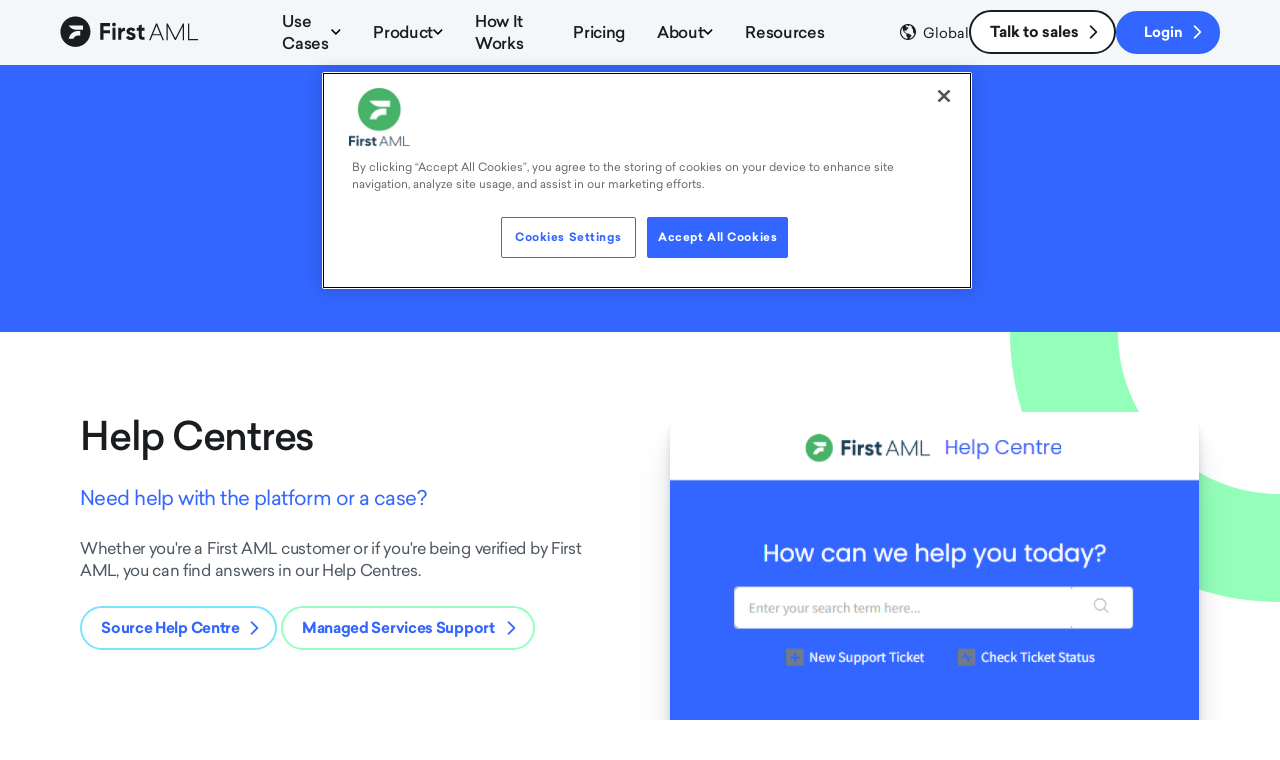

--- FILE ---
content_type: text/html; charset=utf-8
request_url: https://www.firstaml.com/about/help/contact/?l=x-default
body_size: 17046
content:
<!DOCTYPE html>
<html lang="en-US" class="no-js">
<head>
  <title>Contact | First AML</title>
  <meta http-equiv="X-UA-Compatible" content="IE=edge"/>
  <meta name="viewport" content="width=device-width, initial-scale=1">
  <meta http-equiv="Content-type" content="text/html; charset=utf-8"/>
  
  
  <meta name="apple-mobile-web-app-capable" content="yes">
  <meta name="theme-color" content="#f26522">

  <meta name="title" content="Contact | First AML"/>
  <meta name="description" content="Looking for support or curious about First AML? Get in touch with us today."/>
  
  <link rel="alternate" hreflang="en-au" href="https://www.firstaml.com/au/about/help/contact/" />
  <link rel="alternate" hreflang="en-gb" href="https://www.firstaml.com/uk/about/help/contact/" />
  <link rel="alternate" hreflang="en-nz" href="https://www.firstaml.com/nz/about/help/contact/" />
  <link rel="alternate" hreflang="x-default" href="https://www.firstaml.com/about/help/contact/" />
    
  <meta itemprop="name" content="Contact">
  <meta itemprop="description" content="Looking for support or curious about First AML? Get in touch with us today.">
  <meta itemprop="image" content="https://www.firstaml.com/assets/Uploads/logos/firstaml-logos/firstaml__FillWzYwMCwzMzVd.jpg">
  
  <meta name="twitter:card" content="summary_large_image">
  <meta name="twitter:site" content="">
  <meta name="twitter:title" content="Contact">
  <meta name="twitter:description" content="Looking for support or curious about First AML? Get in touch with us today.">
  <meta name="twitter:image:src" content="https://www.firstaml.com/assets/Uploads/logos/firstaml-logos/firstaml__FillWzEyMDAsNjI4XQ.jpg">
  
  <meta property="og:title" content="Contact" />
  <meta property="og:type" content="article" />
  <meta property="og:url" content="https://www.firstaml.com/about/help/contact/" />
  <meta property="og:image" content="https://www.firstaml.com/assets/Uploads/logos/firstaml-logos/firstaml__FillWzYwMCwzMzVd.jpg" />
  <meta property="og:description" content="Looking for support or curious about First AML? Get in touch with us today." />
  <meta property="og:site_name" content="First AML" />
  
  <script>
  window.addEventListener("message", function (message) {
    if (message.data.event == "pardot_form_submit") {

      window.dataLayer = window.dataLayer || [];
      function gtag(){dataLayer.push(arguments)};

      var redirectTo = '';

      try {
        gtag('set', 'user_data', {
          email: message.data.ec_data.sha256_email_address
        })
      } catch(e) {}

      try {
        var url = message.data.redirect_to
        if (typeof url === 'string' && url.startsWith('https://www.firstaml.com')) {
          redirectTo = url
        }
      } catch(e) {}

      try {
        // Send event
        dataLayer.push({
          'event': "pardot_form_submit",
          'form_name': message.data.form_name,
          'ec_data': message.data.ec_data,
          'eventCallback': function () {
            if (redirectTo) {
              window.location = redirectTo
            }
          },
          'eventTimeout' : 2000
        });
        
      } catch(e) { 
        console.warn(e, redirectTo)
        if (redirectTo) {
          window.location = redirectTo
        }
      }
    }
  });
</script>


  <link rel="dns-prefetch" href="https://www.google-analytics.com">
  <link rel="dns-prefetch" href="https://www.googletagmanager.com/">

  <link rel="apple-touch-icon-precomposed" sizes="144x144" href="/_static/firstaml/images/f/apple-touch-icon-144x144.png" />
  <link rel="icon" type="image/png" href="/_static/firstaml/images/f/favicon-96x96.png" sizes="96x96" />
  <link rel="icon" type="image/png" href="/_static/firstaml/images/f/favicon-32x32.png" sizes="32x32" />
  <link rel="icon" type="image/png" href="/_static/firstaml/images/f/favicon-16x16.png" sizes="16x16" />
  <meta name="msapplication-TileImage" content="/_static/firstaml/images/f/mstile-144x144.png" />

  

  <link nonce="" rel="preload" href="/_static/firstaml/dist/vendor.8a3d31ed.js" as="script" crossorigin="true">
  <link nonce="" rel="preload" href="/_static/firstaml/dist/main.8dba7b13.js" as="script" crossorigin="true">

  
    
    <link rel="stylesheet" href="/_static/firstaml/dist/main.e42fda0fac2e324f99c7.css">
    <link rel="stylesheet" href="//fast.fonts.net/t/1.css?apiType=css&projectid=414ccb46-d269-4f3f-b25a-956e0a89c34c">
    
  

  <style>
    [v-cloak] { display: none !important; }
  </style>

  
    
    <!-- Google Tag Manager -->
    <script id="gtmScript" nonce="">(function(w,d,s,l,i){w[l]=w[l]||[];w[l].push({'gtm.start':
    new Date().getTime(),event:'gtm.js'});var f=d.getElementsByTagName(s)[0],
    j=d.createElement(s),dl=l!='dataLayer'?'&l='+l:'';j.async=true;j.src=
    'https://www.googletagmanager.com/gtm.js?id='+i+dl;var n=d.querySelector('[nonce]');
    n&&j.setAttribute('nonce',n.nonce||n.getAttribute('nonce'));f.parentNode.insertBefore(j,f);
    })(window,document,'script','dataLayer','GTM-M25HX89');</script>
    <!-- End Google Tag Manager -->
    
  
  
</head>
<body >
  <div id="loading-screen"></div>

  
    
    <!-- Google Tag Manager (noscript) -->
    <noscript><iframe src="https://www.googletagmanager.com/ns.html?id=GTM-M25HX89" height="0" width="0" style="display:none;visibility:hidden"></iframe></noscript>
    <!-- End Google Tag Manager (noscript) -->
    
  

  <!--[if lt IE 10]>
  <p class="browserupgrade">You are using an <strong>outdated</strong> browser. Please <a href="http://browsehappy.com/">upgrade your browser</a> to improve your experience.</p>
  <![endif]-->

  <svg class="u-hide">
  <symbol id="facebook-icon" width="48" height="48" viewBox="0 0 48 48" fill="currentColor" ><path d="M0 24C0 10.7452 10.7452 0 24 0C37.2548 0 48 10.7452 48 24C48 37.2548 37.2548 48 24 48C10.7452 48 0 37.2548 0 24ZM26.5016 38.1115V25.0542H30.1059L30.5836 20.5546H26.5016L26.5077 18.3025C26.5077 17.1289 26.6192 16.5001 28.3048 16.5001H30.5581V12H26.9532C22.6231 12 21.0991 14.1828 21.0991 17.8536V20.5551H18.4V25.0547H21.0991V38.1115H26.5016Z" /></symbol>
  <symbol id="linkedin-icon" width="48" height="48" viewBox="0 0 48 48" fill="currentColor"><path d="M0 24C0 10.7452 10.7452 0 24 0C37.2548 0 48 10.7452 48 24C48 37.2548 37.2548 48 24 48C10.7452 48 0 37.2548 0 24ZM16.9605 19.8778H11.5216V36.2196H16.9605V19.8778ZM17.3188 14.8227C17.2835 13.2204 16.1377 12 14.277 12C12.4164 12 11.2 13.2204 11.2 14.8227C11.2 16.3918 12.3805 17.6473 14.2064 17.6473H14.2412C16.1377 17.6473 17.3188 16.3918 17.3188 14.8227ZM36.5754 26.8497C36.5754 21.8303 33.8922 19.4941 30.3131 19.4941C27.4254 19.4941 26.1326 21.0802 25.4107 22.1929V19.8783H19.9711C20.0428 21.4117 19.9711 36.22 19.9711 36.22H25.4107V27.0934C25.4107 26.605 25.446 26.1178 25.5898 25.7681C25.9829 24.7924 26.8779 23.7822 28.3805 23.7822C30.3494 23.7822 31.1365 25.2807 31.1365 27.4767V36.2196H36.5752L36.5754 26.8497Z" /></symbol>
  <symbol id="twitter-icon" width="48" height="48" viewBox="0 0 48 48" fill="currentColor"><path d="M0 24C0 10.7452 10.7452 0 24 0C37.2548 0 48 10.7452 48 24C48 37.2548 37.2548 48 24 48C10.7452 48 0 37.2548 0 24ZM23.2812 19.5075L23.3316 20.338L22.4922 20.2363C19.4369 19.8465 16.7677 18.5245 14.5013 16.3043L13.3934 15.2027L13.108 16.0162C12.5036 17.8296 12.8897 19.7448 14.1488 21.0328C14.8203 21.7446 14.6692 21.8463 13.5109 21.4226C13.108 21.287 12.7554 21.1854 12.7219 21.2362C12.6044 21.3548 13.0073 22.8971 13.3262 23.5072C13.7627 24.3546 14.6524 25.1851 15.6261 25.6766L16.4487 26.0664L15.475 26.0833C14.5349 26.0833 14.5013 26.1003 14.6021 26.4562C14.9378 27.5578 16.264 28.7272 17.7413 29.2357L18.7822 29.5916L17.8756 30.1339C16.5326 30.9135 14.9546 31.3542 13.3766 31.3881C12.6211 31.405 12 31.4728 12 31.5237C12 31.6931 14.0481 32.6422 15.24 33.0151C18.8157 34.1167 23.063 33.6422 26.2526 31.7609C28.5189 30.422 30.7852 27.7612 31.8428 25.1851C32.4136 23.8123 32.9844 21.304 32.9844 20.1007C32.9844 19.3211 33.0347 19.2194 33.9748 18.2872C34.5288 17.7449 35.0492 17.1517 35.15 16.9822C35.3178 16.6602 35.3011 16.6602 34.4449 16.9483C33.018 17.4568 32.8165 17.389 33.5216 16.6263C34.042 16.084 34.6631 15.101 34.6631 14.8129C34.6631 14.762 34.4113 14.8468 34.1259 14.9993C33.8238 15.1688 33.1523 15.423 32.6486 15.5756L31.7421 15.8637L30.9195 15.3044C30.4663 14.9993 29.8283 14.6604 29.4926 14.5587C28.6364 14.3214 27.327 14.3553 26.5548 14.6265C24.4563 15.3891 23.1301 17.3551 23.2812 19.5075Z" /></symbol>
  <symbol id="wechat-icon" width="48" height="48" viewBox="0 0 48 48" fill="currentColor"><path d="M0 24C0 10.7452 10.7452 0 24 0C37.2548 0 48 10.7452 48 24C48 37.2548 37.2548 48 24 48C10.7452 48 0 37.2548 0 24ZM30.2424 19.2856C30.404 19.2856 30.564 19.2872 30.7232 19.296C29.8816 14.7096 25.1448 11.2 19.428 11.2C13.116 11.2 8 15.4792 8 20.7576C8 23.8528 9.7584 26.604 12.4856 28.3504C12.5208 28.3728 12.5904 28.4168 12.5904 28.4168L11.4864 31.8752L15.6176 29.7712C15.6176 29.7712 15.7472 29.808 15.812 29.8272C16.9472 30.1432 18.1648 30.3144 19.428 30.3144C19.6856 30.3144 19.9416 30.304 20.196 30.2912C19.9616 29.564 19.8328 28.8 19.8328 28.0112C19.8328 23.1912 24.4952 19.2856 30.2424 19.2856ZM20.6729 28.0673C20.6729 32.5273 24.9969 36.1425 30.3297 36.1425C31.3961 36.1425 32.4249 35.9969 33.3833 35.7289C33.4385 35.7145 33.5481 35.6817 33.5481 35.6817L37.0369 37.4609L36.1041 34.5377C36.1041 34.5377 36.1633 34.5009 36.1929 34.4825C38.4961 33.0073 39.9825 30.6833 39.9825 28.0673C39.9825 23.6089 35.6601 19.9937 30.3297 19.9937C24.9969 19.9937 20.6729 23.6089 20.6729 28.0673Z" /><path d="M23.4048 15.9128C24.2912 15.9128 25.0088 16.6072 25.0088 17.4656C25.0088 18.3232 24.2912 19.02 23.4048 19.02C22.5176 19.02 21.8008 18.3232 21.8008 17.4656C21.8008 16.6072 22.5176 15.9128 23.4048 15.9128" /><path d="M32.332 25.2857C32.332 24.5625 32.9384 23.9745 33.6872 23.9745C34.4368 23.9745 35.0432 24.5625 35.0432 25.2857C35.0432 26.0121 34.4368 26.6009 33.6872 26.6009C32.9384 26.6009 32.332 26.0121 32.332 25.2857" /><path d="M25.6128 25.2857C25.6128 24.5625 26.2208 23.9745 26.9688 23.9745C27.7184 23.9745 28.3256 24.5625 28.3256 25.2857C28.3256 26.0121 27.7184 26.6009 26.9688 26.6009C26.2208 26.6009 25.6128 26.0121 25.6128 25.2857" /><path d="M15.4512 19.02C14.5648 19.02 13.8464 18.3232 13.8464 17.4656C13.8464 16.6072 14.5648 15.9128 15.4512 15.9128C16.3376 15.9128 17.0576 16.6072 17.0576 17.4656C17.0576 18.3232 16.3376 19.02 15.4512 19.02" /></symbol>
  <symbol id="vimeo-icon" width="48" height="48" viewBox="0 0 48 48" fill="currentColor"><path d="M0 24C0 10.7452 10.7452 0 24 0C37.2548 0 48 10.7452 48 24C48 37.2548 37.2548 48 24 48C10.7452 48 0 37.2548 0 24ZM37.586 19.362C37.757 15.6108 36.3612 13.6919 33.4021 13.6052C29.4108 13.4767 26.7067 15.7281 25.2909 20.3633C26.0222 20.0498 26.7333 19.8911 27.4228 19.8911C28.8874 19.8911 29.5337 20.7147 29.3613 22.3576C29.2743 23.3533 28.628 24.802 27.4228 26.7056C26.2152 28.6106 25.3092 29.5624 24.7071 29.5624C23.9309 29.5624 23.2199 28.0962 22.5729 25.1607C22.3557 24.2995 21.9682 22.0993 21.4086 18.561C20.8908 15.282 19.5112 13.7503 17.2708 13.9659C16.3223 14.0526 14.8982 14.9144 13.0025 16.5517C11.6233 17.8021 10.2214 19.0508 8.8 20.2992L10.1543 22.0441C11.4453 21.1415 12.1991 20.6881 12.4147 20.6881C13.4037 20.6881 14.3276 22.2387 15.1898 25.3367C15.9649 28.1779 16.7391 31.0188 17.5139 33.86C18.6746 36.9595 20.0951 38.5082 21.7746 38.5082C24.4836 38.5082 27.7967 35.9632 31.7123 30.8756C35.5 26.0032 37.4578 22.1654 37.586 19.362Z" /></symbol>
  <symbol id="youtube-icon" width="48" height="48" viewBox="0 0 48 48" fill="currentColor"><path d="M0 24C0 10.7452 10.7452 0 24 0C37.2548 0 48 10.7452 48 24C48 37.2548 37.2548 48 24 48C10.7452 48 0 37.2548 0 24ZM36.265 18.0732C35.9706 16.9422 35.1031 16.0516 34.0016 15.7493C32.0054 15.2 24 15.2 24 15.2C24 15.2 15.9946 15.2 13.9983 15.7493C12.8967 16.0516 12.0292 16.9422 11.7348 18.0732C11.2 20.123 11.2 24.4 11.2 24.4C11.2 24.4 11.2 28.6768 11.7348 30.7268C12.0292 31.8578 12.8967 32.7484 13.9983 33.0508C15.9946 33.6 24 33.6 24 33.6C24 33.6 32.0054 33.6 34.0016 33.0508C35.1031 32.7484 35.9706 31.8578 36.265 30.7268C36.8 28.6768 36.8 24.4 36.8 24.4C36.8 24.4 36.8 20.123 36.265 18.0732Z" /><path d="M21.6001 28.8V20.8L28.0001 24.8001L21.6001 28.8Z" /></symbol>
  <symbol id="instagram-icon" width="48" height="48" viewBox="0 0 48 48" fill="currentColor" ><path d="M0 24C0 10.7452 10.7452 0 24 0C37.2548 0 48 10.7452 48 24C48 37.2548 37.2548 48 24 48C10.7452 48 0 37.2548 0 24ZM24.0012 11.2C20.5249 11.2 20.0886 11.2152 18.7233 11.2773C17.3606 11.3397 16.4305 11.5555 15.6166 11.872C14.7747 12.1989 14.0606 12.6363 13.3491 13.348C12.6371 14.0595 12.1997 14.7736 11.8717 15.6152C11.5544 16.4294 11.3384 17.3598 11.2771 18.7219C11.216 20.0873 11.2 20.5238 11.2 24.0001C11.2 27.4764 11.2155 27.9114 11.2773 29.2767C11.34 30.6394 11.5557 31.5695 11.872 32.3834C12.1992 33.2253 12.6365 33.9394 13.3483 34.6509C14.0595 35.3629 14.7736 35.8013 15.615 36.1283C16.4294 36.4448 17.3598 36.6605 18.7222 36.7229C20.0876 36.7851 20.5236 36.8003 23.9996 36.8003C27.4762 36.8003 27.9111 36.7851 29.2765 36.7229C30.6391 36.6605 31.5703 36.4448 32.3848 36.1283C33.2264 35.8013 33.9394 35.3629 34.6506 34.6509C35.3626 33.9394 35.8 33.2253 36.128 32.3837C36.4427 31.5695 36.6587 30.6391 36.7227 29.277C36.784 27.9116 36.8 27.4764 36.8 24.0001C36.8 20.5238 36.784 20.0876 36.7227 18.7222C36.6587 17.3595 36.4427 16.4294 36.128 15.6155C35.8 14.7736 35.3626 14.0595 34.6506 13.348C33.9386 12.636 33.2266 12.1987 32.384 11.872C31.5679 11.5555 30.6373 11.3397 29.2746 11.2773C27.9092 11.2152 27.4746 11.2 23.9972 11.2H24.0012Z" /><path d="M22.8529 13.5067C23.1937 13.5062 23.574 13.5067 24.0012 13.5067C27.4188 13.5067 27.8239 13.519 29.1735 13.5803C30.4215 13.6374 31.0989 13.8459 31.5501 14.0211C32.1474 14.2531 32.5733 14.5304 33.021 14.9784C33.469 15.4264 33.7464 15.8531 33.9789 16.4505C34.1541 16.9011 34.3629 17.5785 34.4197 18.8265C34.481 20.1758 34.4944 20.5812 34.4944 23.9972C34.4944 27.4132 34.481 27.8186 34.4197 29.1679C34.3626 30.4159 34.1541 31.0933 33.9789 31.5439C33.7469 32.1413 33.469 32.5666 33.021 33.0144C32.573 33.4624 32.1477 33.7397 31.5501 33.9717C31.0994 34.1477 30.4215 34.3557 29.1735 34.4128C27.8242 34.4741 27.4188 34.4874 24.0012 34.4874C20.5833 34.4874 20.1782 34.4741 18.8289 34.4128C17.5809 34.3552 16.9035 34.1466 16.4521 33.9714C15.8547 33.7394 15.428 33.4621 14.98 33.0141C14.532 32.5661 14.2547 32.1405 14.0222 31.5429C13.847 31.0922 13.6382 30.4149 13.5814 29.1669C13.52 27.8175 13.5078 27.4122 13.5078 23.994C13.5078 20.5758 13.52 20.1726 13.5814 18.8233C13.6384 17.5753 13.847 16.8979 14.0222 16.4467C14.2542 15.8494 14.532 15.4227 14.98 14.9747C15.428 14.5267 15.8547 14.2494 16.4521 14.0168C16.9033 13.8408 17.5809 13.6328 18.8289 13.5755C20.0097 13.5222 20.4673 13.5062 22.8529 13.5035V13.5067ZM30.8338 15.632C29.9858 15.632 29.2978 16.3193 29.2978 17.1675C29.2978 18.0155 29.9858 18.7035 30.8338 18.7035C31.6818 18.7035 32.3698 18.0155 32.3698 17.1675C32.3698 16.3195 31.6818 15.632 30.8338 15.632ZM24.0012 17.4267C20.371 17.4267 17.4278 20.37 17.4278 24.0001C17.4278 27.6303 20.371 30.5722 24.0012 30.5722C27.6314 30.5722 30.5735 27.6303 30.5735 24.0001C30.5735 20.37 27.6314 17.4267 24.0012 17.4267Z" /><path d="M24.0012 19.7334C26.3575 19.7334 28.2679 21.6436 28.2679 24.0001C28.2679 26.3564 26.3575 28.2668 24.0012 28.2668C21.6446 28.2668 19.7345 26.3564 19.7345 24.0001C19.7345 21.6436 21.6446 19.7334 24.0012 19.7334Z" /></symbol>
  <symbol id="whatsapp-icon" width="48" height="48" viewBox="0 0 48 48" fill="currentColor"><path d="M24 48C10.7452 48 0 37.2548 0 24C0 10.7452 10.7452 0 24 0C37.2548 0 48 10.7452 48 24C48 37.2548 37.2548 48 24 48ZM24.7911 37.3525C32.6595 37.3493 39.059 30.9483 39.0621 23.0815C39.0637 19.2683 37.5806 15.6828 34.8862 12.9854C32.1918 10.2879 28.6086 8.80165 24.7909 8.8C16.9248 8.8 10.5228 15.2017 10.5196 23.0702C10.5186 25.5855 11.1757 28.0405 12.4246 30.2048L10.4 37.6L17.9653 35.6155C20.0498 36.7524 22.3967 37.3517 24.7852 37.3525H24.7911Z" /><path d="M18.3159 33.0319L13.8265 34.2096L15.0248 29.8324L14.7428 29.3836C13.5554 27.4951 12.9283 25.3124 12.9292 23.0711C12.9318 16.5311 18.2529 11.2104 24.7958 11.2104C27.964 11.2115 30.9422 12.4469 33.1817 14.689C35.4212 16.9311 36.6538 19.9112 36.6526 23.0807C36.6499 29.6212 31.3289 34.9424 24.7911 34.9424H24.7863C22.6578 34.9415 20.5702 34.3697 18.749 33.289L18.3159 33.0319ZM31.9808 26.4751C31.8917 26.3264 31.654 26.2372 31.2974 26.0586C30.9408 25.8801 29.1877 25.0176 28.8608 24.8985C28.534 24.7795 28.2961 24.7201 28.0585 25.0769C27.8208 25.4339 27.1374 26.2372 26.9294 26.4751C26.7214 26.7131 26.5133 26.7429 26.1569 26.5644C25.8003 26.3859 24.6513 26.0094 23.2893 24.7945C22.2292 23.8489 21.5135 22.6813 21.3055 22.3243C21.0975 21.9673 21.2834 21.7743 21.4619 21.5965C21.6223 21.4367 21.8185 21.1799 21.9968 20.9718C22.1751 20.7636 22.2345 20.6148 22.3533 20.377C22.4722 20.1389 22.4128 19.9307 22.3236 19.7522C22.2345 19.5737 21.5213 17.8185 21.2242 17.1045C20.9347 16.4092 20.6408 16.5034 20.4219 16.4924C20.2141 16.482 19.9762 16.4798 19.7385 16.4798C19.5008 16.4798 19.1144 16.569 18.7876 16.926C18.4607 17.283 17.5395 18.1457 17.5395 19.9008C17.5395 21.656 18.8173 23.3516 18.9956 23.5896C19.1739 23.8276 21.51 27.4293 25.0871 28.9739C25.9379 29.3413 26.602 29.5607 27.12 29.725C27.9742 29.9965 28.7516 29.9582 29.3659 29.8663C30.0511 29.764 31.4756 29.0038 31.7729 28.1709C32.0699 27.3378 32.0699 26.6238 31.9808 26.4751Z" /></symbol>
  <symbol id="icon-play" class="c-icon-play" width="37" height="45" viewBox="0 0 37 45" fill="currentColor"><path d="M37 22.469C37 23.0546 36.8073 23.5303 36.4219 23.8962C36.0365 24.2622 35.8438 24.4451 35.8438 24.4451L4.19141 44.2794C3.03515 45.0601 2.04753 45.2064 1.22852 44.7185C0.409501 44.2306 0 43.2547 0 41.7909V3.22032C0 1.75653 0.409501 0.780688 1.22852 0.292758C2.04753 -0.195171 3.03515 -0.0731906 4.19141 0.658703L35.8438 20.5661C35.8438 20.5661 36.0365 20.7491 36.4219 21.115C36.8073 21.481 37 21.9323 37 22.469Z" /></symbol>
  <symbol id="icon-stop" class="c-icon-stop" width="45" height="45" viewBox="0 0 45 45" fill="currentColor"><rect width="45" height="45" rx="3" /></symbol> 
  <symbol id="regions-icon" width="16" height="16" viewBox="0 0 16 16" fill="currentColor"><path d="M2.34615 2.34615C3.91026 0.782044 5.79486 0 8 0C10.2051 0 12.0897 0.782044 13.6538 2.34615C15.218 3.91026 16 5.79486 16 8C16 10.2051 15.218 12.0897 13.6538 13.6538C12.0897 15.218 10.2051 16 8 16C5.79486 16 3.91026 15.218 2.34615 13.6538C0.782044 12.0897 0 10.2051 0 8C0 5.79486 0.782044 3.91026 2.34615 2.34615ZM7.15385 14.8077C7.20513 14.7051 7.27564 14.5641 7.36538 14.3846C7.45513 14.2051 7.52564 14.0641 7.57692 13.9615C7.62821 13.859 7.65385 13.75 7.65385 13.6346C7.65385 13.5192 7.58974 13.4103 7.46154 13.3077C7.05128 12.9487 6.75641 12.6795 6.57692 12.5C6.52564 12.4487 6.44872 12.3013 6.34615 12.0577C6.24359 11.8141 6.20513 11.6667 6.23077 11.6154C6.35898 11.3846 6.46154 11.0769 6.53846 10.6923C6.61539 10.3846 6.44872 10.1026 6.03846 9.84615C5.85897 9.74359 5.67949 9.61539 5.5 9.46154C5.32051 9.30769 5.1218 9.14103 4.90385 8.96154C4.6859 8.78205 4.51282 8.64103 4.38462 8.53846C3.92307 8.20513 3.66667 7.96154 3.61538 7.80769C3.38461 7.14102 3.25641 6.78205 3.23077 6.73077C3 6.39743 2.85897 6.04487 2.80769 5.67308C2.75641 5.30128 2.76923 4.91026 2.84615 4.5C2.84615 4.32051 2.82051 4 2.76923 3.53846C1.6923 4.76924 1.15385 6.2564 1.15385 8C1.15385 9.89745 1.82051 11.5128 3.15385 12.8462C4.25642 13.9487 5.58974 14.6026 7.15385 14.8077ZM12.8462 12.8462C13.7436 11.9487 14.3462 10.8974 14.6538 9.69231L13.9231 9.61538C13.3846 9 13.0897 8.42308 13.0385 7.88462C13.0128 7.65384 13 7.29487 13 6.80769C13 6.32051 12.9744 5.94872 12.9231 5.69231C12.8718 5.46154 12.6987 5.14103 12.4038 4.73077C12.109 4.32051 11.9359 4.05128 11.8846 3.92308C11.8077 3.74359 11.6859 3.47436 11.5192 3.11538C11.3526 2.75641 11.2179 2.48718 11.1154 2.30769C11.141 2.30769 11.1859 2.32051 11.25 2.34615C11.3141 2.37179 11.359 2.39744 11.3846 2.42308C11.641 2.37179 11.8205 2.34615 11.9231 2.34615C11.1026 1.75641 10.1282 1.38462 9 1.23077V1.53846L9.15385 1.88462L8.61538 2.38462L8.26923 2.26923L7.88462 1.88462L7.5 1.42308L6.96154 1.23077C6.42307 1.30769 5.84616 1.47436 5.23077 1.73077V2C5.30769 1.94872 5.44872 1.89744 5.65385 1.84615C5.85898 1.79487 6.01282 1.74359 6.11538 1.69231C6.16667 1.66667 6.37179 1.78205 6.73077 2.03846C6.70513 2.0641 6.5641 2.1859 6.30769 2.40385C6.05128 2.6218 5.91026 2.76923 5.88462 2.84615C5.88462 2.87179 5.92949 2.92949 6.01923 3.01923C6.10897 3.10897 6.15385 3.17949 6.15385 3.23077C6.15385 3.30769 6.14744 3.41667 6.13462 3.55769C6.12179 3.69872 6.11538 3.80769 6.11538 3.88462C6.65385 3.34615 6.9359 3.07692 6.96154 3.07692C7.19231 3.02564 7.47436 3.13461 7.80769 3.40385C8.14103 3.67308 8.33333 3.89744 8.38462 4.07692C8.41026 4.15385 8.35898 4.26282 8.23077 4.40385C8.10256 4.54487 7.89744 4.73077 7.61538 4.96154C7.33333 5.19231 7.16667 5.33333 7.11538 5.38462C7.0641 5.4359 6.94872 5.51923 6.76923 5.63462C6.58974 5.75 6.46154 5.85897 6.38462 5.96154C6.30769 6.0641 6.29487 6.17949 6.34615 6.30769C6.60257 6.82052 6.66667 7.1282 6.53846 7.23077C6.48718 7.28205 6.42308 7.28846 6.34615 7.25C6.26923 7.21154 6.21154 7.16667 6.17308 7.11538C6.13462 7.0641 6.08333 7 6.01923 6.92308C5.95513 6.84615 5.91026 6.79487 5.88462 6.76923C5.73077 6.58974 5.24359 6.5 4.42308 6.5C4.42308 7.32052 4.61538 7.87179 5 8.15385C6.05129 8.92308 6.65385 9.34615 6.80769 9.42308C6.96154 9.5 7.26923 9.5 7.73077 9.42308C8.19231 9.34615 8.48718 9.35897 8.61538 9.46154C9.46154 10.0513 10.0641 10.4231 10.4231 10.5769C10.6538 10.6538 10.9103 10.8269 11.1923 11.0962C11.4744 11.3654 11.5513 11.5897 11.4231 11.7692C11.0897 12.2821 10.9103 12.5769 10.8846 12.6538C10.6795 13.0897 10.4231 13.4103 10.1154 13.6154C9.78205 13.8718 9.51282 14.2436 9.30769 14.7308C10.6923 14.4487 11.8718 13.8205 12.8462 12.8462Z" /></symbol>
  <symbol id="icon-play-grad" viewBox="0 0 71.42 71.42"><defs><style nonce="">.cls-1{stroke-miterlimit:10;stroke-width:0.59px;stroke:url(#linear-gradient);}.cls-2{fill:#fff;}</style><linearGradient id="linear-gradient" x1="10.46" y1="10.46" x2="60.96" y2="60.96" gradientUnits="userSpaceOnUse"><stop offset="0" stop-color="#e6e6ff" stop-opacity="0.6"/><stop offset="1" stop-color="#505064" stop-opacity="0.4"/></linearGradient></defs><circle class="cls-1" cx="35.71" cy="35.71" r="35.42"/><path class="cls-2" d="M48.55,35c.21.1.32.36.32.78s-.11.67-.32.78L29.8,47.35h-.47q-.78,0-.78-.63V25c0-.63.26-.94.78-.94a1.17,1.17,0,0,1,.47.15Z"/></symbol>
  <symbol id="icon-burger" fill="none" viewBox="0 0 24 24" stroke="currentColor" stroke-width="2"><path stroke-linecap="round" stroke-linejoin="round" d="M4 6h16M4 12h16M4 18h16" /></symbol>
  <symbol id="icon-close" fill="none" viewBox="0 0 24 24" stroke="currentColor" stroke-width="2"><path stroke-linecap="round" stroke-linejoin="round" d="M6 18L18 6M6 6l12 12" /></symbol>
  <symbol id="icon-select" viewBox="0 0 20 20" fill="currentColor" stroke-width="1"><path fill-rule="evenodd" d="M5.293 7.293a1 1 0 011.414 0L10 10.586l3.293-3.293a1 1 0 111.414 1.414l-4 4a1 1 0 01-1.414 0l-4-4a1 1 0 010-1.414z" clip-rule="evenodd" /></symbol>
  <symbol id="icon-select-reset" fill="none" viewBox="0 0 24 24" stroke="currentColor" stroke-width="2"><path stroke-linecap="round" stroke-linejoin="round" d="M12 14l2-2m0 0l2-2m-2 2l-2-2m2 2l2 2M3 12l6.414 6.414a2 2 0 001.414.586H19a2 2 0 002-2V7a2 2 0 00-2-2h-8.172a2 2 0 00-1.414.586L3 12z" /></symbol>  
  <symbol id="icon-tag"viewBox="0 0 20 20" fill="currentColor"><path d="M19.3347 0H19.2931H19.2516H10.894C10.6722 0.0277779 10.4366 0.152777 10.1871 0.375L0.37422 10.2083C0.124739 10.4583 0 10.7708 0 11.1458C0 11.5208 0.124739 11.8333 0.37422 12.0833L7.90021 19.625C8.14969 19.875 8.46154 20 8.83576 20C9.20998 20 9.52183 19.875 9.77131 19.625L19.5842 9.79167C19.8337 9.54167 19.9584 9.30556 19.9584 9.08333V0.666667C19.9584 0.472221 19.903 0.312501 19.7921 0.1875C19.6812 0.0624995 19.5288 0 19.3347 0ZM18.6279 8.83333C18.6001 8.88889 18.5863 8.91667 18.5863 8.91667L8.85655 18.6667L1.33056 11.125L11.0603 1.375C11.088 1.375 11.1157 1.36111 11.1435 1.33333H18.6279V8.83333ZM16.1331 2.875C16.0222 2.98611 15.9667 3.13889 15.9667 3.33333C15.9667 3.52778 16.0291 3.6875 16.1538 3.8125C16.2786 3.9375 16.438 4 16.632 4C16.8261 4 16.9854 3.9375 17.1102 3.8125C17.2349 3.6875 17.2973 3.52778 17.2973 3.33333C17.2973 3.13889 17.2349 2.97917 17.1102 2.85417C16.9854 2.72917 16.8261 2.66667 16.632 2.66667C16.438 2.66667 16.2717 2.73611 16.1331 2.875Z" fill="currentColour"/></symbol>
  <symbol id="icon-left" fill="none" viewBox="0 0 24 24" stroke="currentColor" stroke-width="2"><path stroke-linecap="round" stroke-linejoin="round" d="M15 19l-7-7 7-7" /></symbol>
  <symbol id="icon-right" fill="none" viewBox="0 0 24 24" stroke="currentColor" stroke-width="2"><path stroke-linecap="round" stroke-linejoin="round" d="M9 5l7 7-7 7" /></symbol>
  <symbol id="icon-up" fill="none" viewBox="0 0 24 24" stroke="currentColor" stroke-width="2"><path stroke-linecap="round" stroke-linejoin="round" d="M5 15l7-7 7 7" /></symbol>
  <symbol id="icon-down" fill="none" viewBox="0 0 24 24" stroke="currentColor" stroke-width="2"><path stroke-linecap="round" stroke-linejoin="round" d="M19 9l-7 7-7-7" /></symbol>
  <symbol id="icon-tick" viewBox="0 0 26 26" fill="none"><path d="M13 26C20.1797 26 26 20.1797 26 13C26 5.8203 20.1797 0 13 0C5.8203 0 0 5.8203 0 13C0 20.1797 5.8203 26 13 26Z" fill="#49B269"/><path d="M7 13L11 17" stroke="white" stroke-width="3" stroke-linecap="round"/><path d="M11 17L19 9" stroke="white" stroke-width="3" stroke-linecap="round"/></symbol>
  <symbol id="icon-cross" viewBox="0 0 26 26" fill="none" ><path d="M13 26C20.1797 26 26 20.1797 26 13C26 5.8203 20.1797 0 13 0C5.8203 0 0 5.8203 0 13C0 20.1797 5.8203 26 13 26Z" fill="#A3ABB2"/><path d="M9 17L17 9" stroke="white" stroke-width="3" stroke-linecap="round"/><path d="M17 17L9 9" stroke="white" stroke-width="3" stroke-linecap="round"/></symbol>  
</svg>

  <div id="app" >
    
  <app-navigation v-slot="{ state }">
  <nav class="c-nav" :class="{'c-nav--open': state.menuOpenState, 'c-nav--stick': state.sticky, 'c-nav--up': state.up === true, 'c-nav--down': state.up === false }">
    <div class="c-nav__inner u-flex u-flex--yc u-px u-full-y">

      <a class="u-flex u-flex--yc u-py--1" href="/" title="First AML">
        <svg xmlns="http://www.w3.org/2000/svg" class="c-logo " viewBox="130 260 1166 260" fill="currentColor">
  <path d="M948.9,450.53l-15.59-38.42h-64.06l-15.75,38.42h-11.5l54.7-132.39h9.03l54.67,132.39h-11.5Zm-19.46-47.26l-28.14-69.07-28.32,69.07h56.46Z"/><polygon points="1110.32 450.53 1110.32 342.21 1054.62 450 1047.71 450 991.57 342.21 991.57 450.53 981.23 450.53 981.23 318.14 990.14 318.14 1051.21 434.6 1112.11 318.14 1121.02 318.14 1121.02 450.53 1110.32 450.53"/><polygon points="1233 441.15 1233 450.54 1151.77 450.54 1151.77 318.14 1162.19 318.14 1162.19 441.15 1233 441.15"/><polygon points="477.39 340.71 477.39 371.79 528.32 371.79 528.32 396.53 477.39 396.53 477.39 447.1 451.54 447.1 451.54 316.09 529.83 316.09 529.83 340.83 477.39 340.71"/><path d="M546.03,327.41c-.05-8.23,6.59-14.95,14.81-14.99,8.23-.05,14.95,6.58,15,14.81,.04,8.23-6.59,14.95-14.82,14.99h-.2c-8.13-.09-14.71-6.67-14.79-14.81m2.81,26.04h24.18v93.57h-24.18v-93.57Z"/><path d="M648.41,351.59v26.89c-12.55-1.52-28.47,4.12-28.47,23.77v44.79h-24.15v-93.57h24.17v16.1c4.79-12.74,16.65-17.98,28.45-17.98"/><path d="M733.92,419.76c0,20.23-17.6,29.96-37.63,29.96-18.73,0-32.6-7.86-39.35-22.27l20.96-11.82c2.63,7.69,8.92,12.19,18.39,12.19,7.67,0,12.93-2.63,12.93-8.07,0-13.68-48.36-6.17-48.36-39.15,0-19.09,16.31-29.78,35.65-29.78,15.17,0,28.3,6.92,35.65,19.85l-20.61,11.14c-2.57-5.95-8.5-9.74-14.97-9.55-5.99,0-10.87,2.63-10.87,7.69-.09,13.96,48.21,5.34,48.21,39.81"/><path d="M783.5,376.7v38.94c0,10.12,7.3,10.32,21.16,9.56v21.93c-33.91,3.74-45.34-6.26-45.34-31.49v-38.94h-16.28v-23.24h16.28v-18.92l24.18-7.31v26.23h21.16v23.24h-21.16Z"/><path className="cls-2" d="M253.16,263.39c-66.37,0-120.16,53.81-120.16,120.16s53.79,120.16,120.16,120.16,120.15-53.79,120.15-120.16c.01-66.35-53.75-120.14-120.11-120.16h-.04Zm39.23,150.73h-19.5c-15.9,.01-30.17,9.72-36.03,24.5h-37.14c6.78-35.04,37.44-60.37,73.14-60.4h19.52v35.89Zm21.1-45.16h-50.76c-22.98,.18-44.78-10.24-59.09-28.22-1.74-2.18-3.34-4.45-4.81-6.82h114.65v35.04Z"/>
</svg>
      </a>

      <div class="u-full-y">
        <div class="c-nav-menu u-full-y" :class="[state.levelClass, {'c-nav-menu--open': state.menuOpenState}]">
          <div class="u-flex u-full-x u-pt u-mb u-px u-hide@desktop">
            <div class="u-full-x">
              <div v-if="state.currentLevel < 1">
              
  <nav class="c-regions">
    <input type="checkbox" id="regions-mob" />
    <label for="regions-mob">
      <svg role="img" class="c-icon c-icon--1" width="16" height="16" viewBox="0 0 16 16" fill="currentColour">
        <use xlink:href="#regions-icon"/>
      </svg>
      <span>Global</span>
    </label>
    <ul class="c-regions__drop c-regions__drop--nav">
      <li class="c-regions__title">Change Region</li>
      
        <li class="c-regions__item">
          <a href="/au/about/help/contact/?l=en-au" rel="alternate" hreflang="en-au">AU</a>
        </li>
      
        <li class="c-regions__item">
          <a href="/about/help/contact/?l=x-default" rel="alternate" hreflang="x-default">Global</a>
        </li>
      
        <li class="c-regions__item">
          <a href="/nz/about/help/contact/?l=en-nz" rel="alternate" hreflang="en-nz">NZ</a>
        </li>
      
        <li class="c-regions__item">
          <a href="/uk/about/help/contact/?l=en-gb" rel="alternate" hreflang="en-gb">UK</a>
        </li>
      
    </ul>
    </fieldset>
  </nav>

              </div>
              <div v-else>
                <button class="u-text--azure" @click="state.back()">
                  <svg role="img" viewBox="0 0 24 24" width="24" height="24">
                    <use xlink:href="#icon-left"/>
                  </svg>  
                </button>
              </div>
            </div>
            <button class="c-nav__close" aria-label="Toggle navigation" @click="state.toggleNavigation()" :class="{ 'active c-nav__close--open': state.menuOpenState === true }">
              <svg role="img" viewBox="0 0 24 24" width="24" height="24">
                <use xlink:href="#icon-close"/>
              </svg>
            </button> 
          </div>

          
            <ul class="c-nav-menu__level c-nav-menu__level--1 u-px">
            
              <li class="has-children has-children--is-wide" :class="{ 'is-hovered': state.isVisible(11) }" @mouseenter.self="state.hover(11, $event)" @mouseleave.self="state.hover(11, $event)">
                

<span title="Use Cases" class="c-nav-link c-nav-link--cat c-nav-link--top">Use Cases</span>

                
                <button aria-label="Open Use Cases menu" class="u-text--azure u-hide@desktop" @click.prevent="state.toggle(11)" v-opacity="!state.isVisible(11)">
                  <svg role="img" viewBox="0 0 24 24" width="24" height="24">
                    <use xlink:href="#icon-right"/>
                  </svg>
                </button>
                
                <transition name="t-level">
                  <ul class="c-nav-menu__level c-nav-menu__level--2 c-nav-menu__level--wide-2" v-cloak v-show="state.isVisible(11)">
  
    <li class="c-nav-menu__group c-nav-menu__group--2">
      

<span title="Industries" class="c-nav-link c-nav-link--cat c-nav-link--group">Industries</span>

      
      <ul class="c-nav-menu__level c-nav-menu__level--3 c-nav-menu__level--wide-3">
        
          <li class="c-nav-menu__group c-nav-menu__group--3">
            

<a href="/use-cases/industries/venture-capital/" title="Venture Capital" class="c-nav-link c-nav-link--compact">VC &amp; PE</a>

          </li>
        
          <li class="c-nav-menu__group c-nav-menu__group--3">
            

<a href="/use-cases/industries/fund-asset-management/" title="Fund and Asset Management" class="c-nav-link c-nav-link--compact">Fund and Asset Management</a>

          </li>
        
          <li class="c-nav-menu__group c-nav-menu__group--3">
            

<a href="/use-cases/industries/private-credit-debt-funds/" title="Private Credit and Debt Funds" class="c-nav-link c-nav-link--compact">Private Credit and Debt Funds</a>

          </li>
        
          <li class="c-nav-menu__group c-nav-menu__group--3">
            

<a href="/use-cases/industries/non-bank-lenders/" title="Non-bank lenders" class="c-nav-link c-nav-link--compact">Non-bank Lenders</a>

          </li>
        
          <li class="c-nav-menu__group c-nav-menu__group--3">
            

<a href="/use-cases/industries/law-and-conveyancing/" title="Law and Conveyancing" class="c-nav-link c-nav-link--compact">Law and Conveyancing</a>

          </li>
        
          <li class="c-nav-menu__group c-nav-menu__group--3">
            

<a href="/use-cases/industries/real-estate/" title="Real estate" class="c-nav-link c-nav-link--compact">Real Estate</a>

          </li>
        
          <li class="c-nav-menu__group c-nav-menu__group--3">
            

<a href="/use-cases/industries/accounting/" title="Accounting " class="c-nav-link c-nav-link--compact">Accounting</a>

          </li>
        
          <li class="c-nav-menu__group c-nav-menu__group--3">
            

<a href="/use-cases/industries/payments/" title="Payments" class="c-nav-link c-nav-link--compact">Payments</a>

          </li>
        
      </ul>
      
    </li>
  
    <li class="c-nav-menu__group c-nav-menu__group--2">
      

<span title="Problems we solve" class="c-nav-link c-nav-link--cat c-nav-link--group">Problems we solve</span>

      
      <ul class="c-nav-menu__level c-nav-menu__level--3 c-nav-menu__level--wide-3">
        
          <li class="c-nav-menu__group c-nav-menu__group--3">
            

<a href="/use-cases/problems-we-solve/time-cost-to-conduct-kyc-kyb/" title="Time and cost to conduct KYC/B" class="c-nav-link c-nav-link--compact">Time and Cost to Conduct KYC/B</a>

          </li>
        
          <li class="c-nav-menu__group c-nav-menu__group--3">
            

<a href="/use-cases/problems-we-solve/compliance-requirements/" title="Understanding compliance requirements" class="c-nav-link c-nav-link--compact">Understanding Compliance Requirements</a>

          </li>
        
          <li class="c-nav-menu__group c-nav-menu__group--3">
            

<a href="/use-cases/problems-we-solve/non-standard-kyc-kyb/" title="Non standard KYC/B" class="c-nav-link c-nav-link--compact">Non Standard KYC/B</a>

          </li>
        
          <li class="c-nav-menu__group c-nav-menu__group--3">
            

<a href="/use-cases/problems-we-solve/the-onboarding-experience/" title="The onboarding experience" class="c-nav-link c-nav-link--compact">The Onboarding Experience</a>

          </li>
        
          <li class="c-nav-menu__group c-nav-menu__group--3">
            

<a href="/use-cases/problems-we-solve/scaling-compliance/" title="Scaling compliance" class="c-nav-link c-nav-link--compact">Scaling Compliance</a>

          </li>
        
          <li class="c-nav-menu__group c-nav-menu__group--3">
            

<a href="/use-cases/problems-we-solve/counterparty-aml/" title="Counterparty AML" class="c-nav-link c-nav-link--compact">Counterparty AML</a>

          </li>
        
      </ul>
      
    </li>
  
</ul>
                </transition>
                
                
              </li>
            
              <li class="has-children has-children--is-wide" :class="{ 'is-hovered': state.isVisible(31) }" @mouseenter.self="state.hover(31, $event)" @mouseleave.self="state.hover(31, $event)">
                

<span title="Product" class="c-nav-link c-nav-link--cat c-nav-link--top">Product</span>

                
                <button aria-label="Open Product menu" class="u-text--azure u-hide@desktop" @click.prevent="state.toggle(31)" v-opacity="!state.isVisible(31)">
                  <svg role="img" viewBox="0 0 24 24" width="24" height="24">
                    <use xlink:href="#icon-right"/>
                  </svg>
                </button>
                
                <transition name="t-level">
                  <ul class="c-nav-menu__level c-nav-menu__level--2 c-nav-menu__level--wide-2" v-cloak v-show="state.isVisible(31)">
  
    <li class="c-nav-menu__group c-nav-menu__group--2">
      

<span title="Platform" class="c-nav-link c-nav-link--cat c-nav-link--group">Platform</span>

      
      <ul class="c-nav-menu__level c-nav-menu__level--3 c-nav-menu__level--wide-3">
        
          <li class="c-nav-menu__group c-nav-menu__group--3">
            

<a href="/product/platform/trust-deed-reader/" title="Trust Deed Reader" class="c-nav-link c-nav-link--compact">AI Assist - Trust Deed Reader</a>

          </li>
        
          <li class="c-nav-menu__group c-nav-menu__group--3">
            

<a href="/product/platform/aml-reporting/" title="AML Reporting" class="c-nav-link c-nav-link--compact">AML Reporting</a>

          </li>
        
          <li class="c-nav-menu__group c-nav-menu__group--3">
            

<a href="/product/platform/audit/" title="Audit" class="c-nav-link c-nav-link--compact">Audit</a>

          </li>
        
          <li class="c-nav-menu__group c-nav-menu__group--3">
            

<a href="/product/platform/communications/" title="Communications" class="c-nav-link c-nav-link--compact">Communications</a>

          </li>
        
          <li class="c-nav-menu__group c-nav-menu__group--3">
            

<a href="/product/platform/dashboard/" title="Dashboard" class="c-nav-link c-nav-link--compact">Dashboard</a>

          </li>
        
          <li class="c-nav-menu__group c-nav-menu__group--3">
            

<a href="/product/platform/identity-verification/" title="Identity Verification (IDV)" class="c-nav-link c-nav-link--compact">Identity Verification (IDV)</a>

          </li>
        
          <li class="c-nav-menu__group c-nav-menu__group--3">
            

<a href="/product/platform/form-builder/" title="Form Builder" class="c-nav-link c-nav-link--compact">Form Builder</a>

          </li>
        
          <li class="c-nav-menu__group c-nav-menu__group--3">
            

<a href="/product/platform/integrations/" title="Integrations" class="c-nav-link c-nav-link--compact">Integrations</a>

          </li>
        
          <li class="c-nav-menu__group c-nav-menu__group--3">
            

<a href="/product/platform/kyb-inspect/" title="KYB Unwrap" class="c-nav-link c-nav-link--compact">KYB Unwrap</a>

          </li>
        
          <li class="c-nav-menu__group c-nav-menu__group--3">
            

<a href="/product/platform/kyc-verification-settings/" title="KYC Verification Settings" class="c-nav-link c-nav-link--compact">KYC Verification Settings</a>

          </li>
        
          <li class="c-nav-menu__group c-nav-menu__group--3">
            

<a href="/product/platform/pep-and-sanctions-check/" title="PEP and sanctions check" class="c-nav-link c-nav-link--compact">PEP and Sanctions Check</a>

          </li>
        
          <li class="c-nav-menu__group c-nav-menu__group--3">
            

<a href="/product/platform/platform-security/" title="Platform Security" class="c-nav-link c-nav-link--compact">Platform Security</a>

          </li>
        
          <li class="c-nav-menu__group c-nav-menu__group--3">
            

<a href="/product/platform/public-api/" title="Public API" class="c-nav-link c-nav-link--compact">Public API</a>

          </li>
        
          <li class="c-nav-menu__group c-nav-menu__group--3">
            

<a href="/product/platform/source-of-funds-source-of-wealth/" title="Source of Funds and Source of Wealth" class="c-nav-link c-nav-link--compact">Source of Funds and Source of Wealth</a>

          </li>
        
      </ul>
      
    </li>
  
    <li class="c-nav-menu__group c-nav-menu__group--2">
      

<span title="Orchestration" class="c-nav-link c-nav-link--cat c-nav-link--group">Orchestration</span>

      
      <ul class="c-nav-menu__level c-nav-menu__level--3 c-nav-menu__level--wide-3">
        
          <li class="c-nav-menu__group c-nav-menu__group--3">
            

<a href="/product/orchestration/aml-risk-assessments/" title="AML Risk Assessments" class="c-nav-link c-nav-link--compact">AML Risk Assessments</a>

          </li>
        
          <li class="c-nav-menu__group c-nav-menu__group--3">
            

<a href="/product/orchestration/configuration-and-customisation/" title="Configuration and Customisation" class="c-nav-link c-nav-link--compact">Configuration and Customisation</a>

          </li>
        
          <li class="c-nav-menu__group c-nav-menu__group--3">
            

<a href="/product/orchestration/manifest/" title="Manifest" class="c-nav-link c-nav-link--compact">Manifest</a>

          </li>
        
          <li class="c-nav-menu__group c-nav-menu__group--3">
            

<a href="/product/orchestration/ongoing-monitoring/" title="Ongoing Monitoring" class="c-nav-link c-nav-link--compact">Ongoing Monitoring</a>

          </li>
        
          <li class="c-nav-menu__group c-nav-menu__group--3">
            

<a href="/product/orchestration/risk-based-approach/" title="Risk-based Approach" class="c-nav-link c-nav-link--compact">Risk-based Approach</a>

          </li>
        
          <li class="c-nav-menu__group c-nav-menu__group--3">
            

<a href="/product/orchestration/workflow/" title="Workflow" class="c-nav-link c-nav-link--compact">Workflow</a>

          </li>
        
      </ul>
      
    </li>
  
    <li class="c-nav-menu__group c-nav-menu__group--2">
      

<span title="Verifications" class="c-nav-link c-nav-link--cat c-nav-link--group">Verifications</span>

      
      <ul class="c-nav-menu__level c-nav-menu__level--3 c-nav-menu__level--wide-3">
        
          <li class="c-nav-menu__group c-nav-menu__group--3">
            

<a href="/product/verifications/kyb-business-verification/" title="KYB Business Verification" class="c-nav-link c-nav-link--compact">KYB Business Verification</a>

          </li>
        
          <li class="c-nav-menu__group c-nav-menu__group--3">
            

<a href="/product/verifications/kyc-individual-verification/" title="KYC Individual Verification" class="c-nav-link c-nav-link--compact">KYC Individual Verification</a>

          </li>
        
      </ul>
      
    </li>
  
</ul>
                </transition>
                
                
              </li>
            
              <li class="" :class="{ 'is-hovered': state.isVisible(419) }" >
                

<a href="/how-it-works/" title="How It Works" class="c-nav-link c-nav-link--top">How It Works</a>

                
              </li>
            
              <li class="" :class="{ 'is-hovered': state.isVisible(444) }" >
                

<a href="/plans-and-pricing/" title="Plans and Pricing" class="c-nav-link c-nav-link--top">Pricing</a>

                
              </li>
            
              <li class="has-children has-children--is-wide" :class="{ 'is-hovered': state.isVisible(29) }" @mouseenter.self="state.hover(29, $event)" @mouseleave.self="state.hover(29, $event)">
                

<span title="About" class="c-nav-link c-nav-link--cat c-nav-link--top">About</span>

                
                <button aria-label="Open About menu" class="u-text--azure u-hide@desktop" @click.prevent="state.toggle(29)" v-opacity="!state.isVisible(29)">
                  <svg role="img" viewBox="0 0 24 24" width="24" height="24">
                    <use xlink:href="#icon-right"/>
                  </svg>
                </button>
                
                <transition name="t-level">
                  <ul class="c-nav-menu__level c-nav-menu__level--2 c-nav-menu__level--wide-2" v-cloak v-show="state.isVisible(29)">
  
    <li class="c-nav-menu__group c-nav-menu__group--2">
      

<span title="Company" class="c-nav-link c-nav-link--cat c-nav-link--group">Company</span>

      
      <ul class="c-nav-menu__level c-nav-menu__level--3 c-nav-menu__level--wide-3">
        
          <li class="c-nav-menu__group c-nav-menu__group--3">
            

<a href="/about/company/our-story/" title="Our story" class="c-nav-link c-nav-link--compact">Our Story</a>

          </li>
        
          <li class="c-nav-menu__group c-nav-menu__group--3">
            

<a href="/about/company/work-with-us/" title="Work with us" class="c-nav-link c-nav-link--compact">Work With Us</a>

          </li>
        
          <li class="c-nav-menu__group c-nav-menu__group--3">
            

<a href="/about/company/media-investors/" title="Media and investors" class="c-nav-link c-nav-link--compact">Media and Investors</a>

          </li>
        
          <li class="c-nav-menu__group c-nav-menu__group--3">
            

<a href="/about/company/partners/" title="Partners" class="c-nav-link c-nav-link--compact">Partners</a>

          </li>
        
          <li class="c-nav-menu__group c-nav-menu__group--3">
            

<a href="/about/company/diversity-equity-and-inclusion/" title="Diversity, Equity &amp; Inclusion" class="c-nav-link c-nav-link--compact">Diversity, Equity &amp; Inclusion</a>

          </li>
        
      </ul>
      
    </li>
  
    <li class="c-nav-menu__group c-nav-menu__group--2">
      

<span title="Help" class="c-nav-link c-nav-link--cat c-nav-link--group">Help</span>

      
      <ul class="c-nav-menu__level c-nav-menu__level--3 c-nav-menu__level--wide-3">
        
          <li class="c-nav-menu__group c-nav-menu__group--3">
            

<a href="https://help.firstaml.com/support/home" title="Source Help Centre" class="c-nav-link c-nav-link--compact">Source Help Centre</a>

          </li>
        
          <li class="c-nav-menu__group c-nav-menu__group--3">
            

<a href="https://support.firstaml.com/support/home" title="Managed Services Support" class="c-nav-link c-nav-link--compact">Managed Services Support</a>

          </li>
        
          <li class="c-nav-menu__group c-nav-menu__group--3">
            

<a href="/about/help/contact/" title="Contact" class="c-nav-link c-nav-link--compact">Contact</a>

          </li>
        
          <li class="c-nav-menu__group c-nav-menu__group--3">
            

<a href="/about/help/legal/" title="Legal" class="c-nav-link c-nav-link--compact">Legal</a>

          </li>
        
          <li class="c-nav-menu__group c-nav-menu__group--3">
            

<a href="/about/help/security/" title="Security" class="c-nav-link c-nav-link--compact">Security</a>

          </li>
        
          <li class="c-nav-menu__group c-nav-menu__group--3">
            

<a href="https://status.firstaml.com" title="Status" class="c-nav-link c-nav-link--compact">Status</a>

          </li>
        
      </ul>
      
    </li>
  
</ul>
                </transition>
                
                
              </li>
            
              <li class="" :class="{ 'is-hovered': state.isVisible(4) }" >
                

<a href="/resources/" title="Resources" class="c-nav-link c-nav-link--top">Resources</a>

                
              </li>
            
            </ul>
          
          <div class="u-mt--3 u-py--1 u-text--center u-hide@desktop u-bg--azure">
            
              
              <ul class="c-nav-links">
                
                <li class="c-nav-links__item">
                  <a href="/book-a-demo" class="c-btn c-btn c-btn--solid c-btn--white" >Talk to sales</a>
                </li>
                
                
                  <li class="c-nav-links__item">
                    <nav class="c-login c-login--above">
  <input type="checkbox" id="login-mobile" />
  <label class="c-btn c-btn c-btn--solid c-btn--azure" for="login-mobile">
    <span>Login</span>
  </label>
  <ul class="c-login__drop c-login__drop--nav">
    
    
      <li class="c-login__item">
        <a href="https://app.eu.firstaml.com/" class="c-login__link" target="_blank" rel="nofollow">UK/EU Login</a>
      </li>
    
      <li class="c-login__item">
        <a href="https://app.firstaml.com/" class="c-login__link" target="_blank" rel="nofollow">ANZ Login</a>
      </li>
    
    
  </ul>
  </fieldset>
</nav>

                  </li>
                
              </ul>
              
            
          </div>
        </div>
      </div>
      <div class="u-ml--auto u-flex u-flex--yc u-gap--1">

        <div class="u-hide@smo">
          
  <nav class="c-regions">
    <input type="checkbox" id="regions-desktop" />
    <label for="regions-desktop">
      <svg role="img" class="c-icon c-icon--1" width="16" height="16" viewBox="0 0 16 16" fill="currentColour">
        <use xlink:href="#regions-icon"/>
      </svg>
      <span>Global</span>
    </label>
    <ul class="c-regions__drop c-regions__drop--nav">
      <li class="c-regions__title">Change Region</li>
      
        <li class="c-regions__item">
          <a href="/au/about/help/contact/?l=en-au" rel="alternate" hreflang="en-au">AU</a>
        </li>
      
        <li class="c-regions__item">
          <a href="/about/help/contact/?l=x-default" rel="alternate" hreflang="x-default">Global</a>
        </li>
      
        <li class="c-regions__item">
          <a href="/nz/about/help/contact/?l=en-nz" rel="alternate" hreflang="en-nz">NZ</a>
        </li>
      
        <li class="c-regions__item">
          <a href="/uk/about/help/contact/?l=en-gb" rel="alternate" hreflang="en-gb">UK</a>
        </li>
      
    </ul>
    </fieldset>
  </nav>

        </div>

        
          
          <ul class="c-nav-top-links u-hide@smo">
            
            <li class="c-nav-top-links__item">
              <a href="/book-a-demo" class="c-btn c-btn c-btn--solid c-btn--white" >Talk to sales</a>
            </li>
            
            
            <li class="c-nav-links__item">
              <nav class="c-login ">
  <input type="checkbox" id="login-desktop" />
  <label class="c-btn c-btn c-btn--solid c-btn--azure" for="login-desktop">
    <span>Login</span>
  </label>
  <ul class="c-login__drop c-login__drop--nav">
    
    
      <li class="c-login__item">
        <a href="https://app.eu.firstaml.com/" class="c-login__link" target="_blank" rel="nofollow">UK/EU Login</a>
      </li>
    
      <li class="c-login__item">
        <a href="https://app.firstaml.com/" class="c-login__link" target="_blank" rel="nofollow">ANZ Login</a>
      </li>
    
    
  </ul>
  </fieldset>
</nav>

            </li>
            
          </ul>
          
        

        <button class="c-nav__hamburger u-hide@desktop" aria-label="Toggle navigation" @click="state.toggleNavigation()" :class="{ 'active c-nav__hamburger--open': state.menuOpenState === true }">
          <svg role="img" viewBox="0 0 24 24" width="24" height="24">
            <use xlink:href="#icon-burger"/>
          </svg>
        </button> 
      </div>
    </div>
  </nav>
</app-navigation>

  <main class="o-main">
    
    
	   <section id="ae" name="ae" class="o-element   u-bg--azure u-on--azure    o-element__hero"  
    
    
  >
  
<div class="c-hero o-element__inner">
  <div class="o-container  c-hero__content">
    <div class="o-grid o-grid--spacing o-grid--collapse o-grid--align-middle">
      
      <div class="o-grid__col">
        <div class="u-text--center">
          
          
          <span class="u-pill u-pill--azure">Get in touch</span>
          
          <h1>Contact Us</h1>
        </div>
      </div>
      
    </div>
  </div>
</div>

  <div class="o-element__curve"><svg width="500" height="500" viewBox="0 0 500 500" fill="currentColor" xmlns="http://www.w3.org/2000/svg"><path d="M0 500H500C223.858 500 0 276.142 0 0V500Z" fill="currentColor"/></svg></div>
</section>
    
	   <section id="ae-2" name="ae-2" class="o-element  u-on--white u-bg--white    o-element--bg-r-variant4  "  
    
    
  >
  

<div class="o-container o-element__inner  ">
  <div class="o-grid  o-grid--spacing o-grid--flow  ">
    
    
	   
<div class="o-grid__col u-2/4@md  " >
  <div class="o-grid__inner   ">
    
    <h2>Help Centres</h2><p class="u-h5"><span class="u-text--400" style="color: #3366ff;">Need help with the platform or a case? </span></p><p><span class="u-text--400">Whether you're a First AML customer or if you're being verified by First AML, you can find answers in our Help Centres.</span></p><p><a class="c-btn--outline c-btn c-btn--azure" rel="noopener noreferrer" href="https://help.firstaml.com/support/home" target="_blank">Source Help Centre</a>&nbsp;<a class="c-btn c-btn--green c-btn--outline" rel="noopener noreferrer" href="https://support.firstaml.com/support/home" target="_blank">Managed Services Support&nbsp;</a></p>
    
  </div>
</div>

    
	   
<div class="o-grid__col u-2/4@md  " >
  <div class="o-grid__inner   ">
    
    
  
    
      <img alt="" width="529" height="329" class="u-rounded  u-shadow o-img-role" v-responsive="{
        small: '/assets/Uploads/content/help-centre__ScaleWidthWzY0MF0.png',
        medium: '/assets/Uploads/content/help-centre__ScaleWidthWzEwMjRd.png',
        large: '/assets/Uploads/content/help-centre__ScaleWidthWzE0NDBd.png',
        xpos: '50',
        ypos: '50',
        lazy: true,
        src: true
      }"/>

    
  

    
  </div>
</div>

    


  </div>

  
</div>
  <div class="o-element__curve"><svg width="500" height="500" viewBox="0 0 500 500" fill="currentColor" xmlns="http://www.w3.org/2000/svg"><path d="M0 500H500C223.858 500 0 276.142 0 0V500Z" fill="currentColor"/></svg></div>
</section>
    
	   <section id="ae-4" name="ae-4" class="o-element  u-bg--mist u-on--mist    "  >
  
<div class="o-element__intro  ">
  <div class="o-container o-container--compact">
    <div class="o-grid o-grid--align-center">
      <div class="o-grid__col u-10/12@md u-7/12@lg u-text--center">
        
        <h2>Our offices</h2>
      </div>
    </div>
  </div>
</div>



<div class="o-element__inner o-container  ">



  <div class="u-lined o-grid o-grid--align-center o-grid--spacing o-grid--c-align-middle o-grid--up-1@smo o-grid--up-3@lg">
    
    <div class="o-grid__col u-flex u-flex--xc">
      <div class="o-grid__inner">
      
      <div class=" u-text--center">
      
        
        
        <div>
          
          
          <div class="u-mt--1">
          <h4><span class="u-text--400" style="color: #3366ff;"><img src="/assets/Uploads/corporate/locations/london.jpg" alt="" width="600" height="400" class="center ss-htmleditorfield-file image" loading="lazy"></span></h4><h4><span class="u-text--400" style="color: #3366ff;">United Kingdom</span></h4><p class="is-empty"><a href="tel:+4408081890872​">+44 0808 189 0872​</a></p><p class="is-empty"><strong>First AML UK Limited</strong><br>Company Number: 13802565<br>64 Great Eastern Street <br>EC2A 3QR</p>
          </div>
          
          
        </div>
        
      
      </div>
      
      </div>
    </div>
    
    <div class="o-grid__col u-flex u-flex--xc">
      <div class="o-grid__inner">
      
      <div class=" u-text--center">
      
        
        
        <div>
          
          
          <div class="u-mt--1">
          <h4><span class="u-text--400" style="color: #3366ff;"><img src="/assets/Uploads/content/images/sydney-skyline__ResizedImageWzYwMCw0MDBd.jpg" alt="" width="600" height="400" class="center ss-htmleditorfield-file image" loading="lazy"></span></h4><h4><span class="u-text--400" style="color: #3366ff;">Australia</span></h4><p class="is-empty"><a href="tel:+611800727510">+61 1800 727 510</a></p><p class="is-empty"><strong>First AML Pty Limited</strong><br>Company Number: 643929140<br>L9, 75 King Street<br>Sydney, NSW 2000</p>
          </div>
          
          
        </div>
        
      
      </div>
      
      </div>
    </div>
    
    <div class="o-grid__col u-flex u-flex--xc">
      <div class="o-grid__inner">
      
      <div class=" u-text--center">
      
        
        
        <div>
          
          
          <div class="u-mt--1">
          <h4><span class="u-text--400" style="color: #3366ff;"><img src="/assets/Uploads/corporate/locations/auckland.jpg" alt="" width="600" height="400" class="center ss-htmleditorfield-file image" loading="lazy"></span></h4><h4><span class="u-text--400" style="color: #3366ff;">New Zealand</span></h4><p class="is-empty"><a href="tel:+640800005454">+64 0800 005 454</a></p><p class="is-empty"><strong>First AML Limited</strong><br>Company Number: 6553092<br>12 MacKelvie Street<br>Grey Lynn, Auckland 1021</p>
          </div>
          
          
        </div>
        
      
      </div>
      
      </div>
    </div>
    
  </div>





</div>

  <div class="o-element__curve"><svg width="500" height="500" viewBox="0 0 500 500" fill="currentColor" xmlns="http://www.w3.org/2000/svg"><path d="M0 500H500C223.858 500 0 276.142 0 0V500Z" fill="currentColor"/></svg></div>
</section>
    
	   <section id="ae-1" name="ae-1" class="o-element  u-on--white u-bg--white      "  
    
    
  >
  

<div class="o-container o-element__inner  o-element__inner--b-none">
  <div class="o-grid  o-grid--spacing o-grid--auto  ">
    
    
	   
<div class="o-grid__col   " >
  <div class="o-grid__inner   ">
    
    <h2 class="is-empty u-h2 u-text--center"><span class="u-text-select u-text-select--green">Contact us</span></h2><p class="is-empty u-text--center">Can't find the answers you're looking for? Complete the form below and we'll get back to you within 1 business day.<br><br></p>
    
  </div>
</div>

    


  </div>

  
</div>
  <div class="o-element__curve"><svg width="500" height="500" viewBox="0 0 500 500" fill="currentColor" xmlns="http://www.w3.org/2000/svg"><path d="M0 500H500C223.858 500 0 276.142 0 0V500Z" fill="currentColor"/></svg></div>
</section>
    
	   <section id="ae-3" name="ae-3" class="o-element  u-on--white u-bg--white      "  
    
    
  >
  

<div class="o-container o-element__inner  ">
  <div class="o-grid  o-grid--spacing o-grid--flow3 o-grid--align-center ">
    
    
	   
<div class="o-grid__col u-2/3@md  " >
  <div class="o-grid__inner   ">
    
    <p><span class="c-shortcode mceNonEditable" data-shortcode="hubspot"><span class="c-shortcode__code"><div>
  <hubspot-form id="175ee4e8-36ed-4547-84e8-7b8850155e8a" portal-id="47526591"></hubspot-form>
</div></span></span></p>
    
  </div>
</div>

    


  </div>

  
</div>
  <div class="o-element__curve"><svg width="500" height="500" viewBox="0 0 500 500" fill="currentColor" xmlns="http://www.w3.org/2000/svg"><path d="M0 500H500C223.858 500 0 276.142 0 0V500Z" fill="currentColor"/></svg></div>
</section>
    


  </main>
<footer class="c-footer">
  <div class="u-bg--mist u-on--mist u-text--400">
    <div class="o-element__inner o-container">
      <div class="o-grid o-grid--spacing">
        <div class="o-grid__col u-1/4@md">
          <a class="u-flex" href="/" title="First AML">
            <svg xmlns="http://www.w3.org/2000/svg" class="c-logo c-logo c-logo--footer u-text--neutral1" viewBox="130 260 1166 260" fill="currentColor">
  <path d="M948.9,450.53l-15.59-38.42h-64.06l-15.75,38.42h-11.5l54.7-132.39h9.03l54.67,132.39h-11.5Zm-19.46-47.26l-28.14-69.07-28.32,69.07h56.46Z"/><polygon points="1110.32 450.53 1110.32 342.21 1054.62 450 1047.71 450 991.57 342.21 991.57 450.53 981.23 450.53 981.23 318.14 990.14 318.14 1051.21 434.6 1112.11 318.14 1121.02 318.14 1121.02 450.53 1110.32 450.53"/><polygon points="1233 441.15 1233 450.54 1151.77 450.54 1151.77 318.14 1162.19 318.14 1162.19 441.15 1233 441.15"/><polygon points="477.39 340.71 477.39 371.79 528.32 371.79 528.32 396.53 477.39 396.53 477.39 447.1 451.54 447.1 451.54 316.09 529.83 316.09 529.83 340.83 477.39 340.71"/><path d="M546.03,327.41c-.05-8.23,6.59-14.95,14.81-14.99,8.23-.05,14.95,6.58,15,14.81,.04,8.23-6.59,14.95-14.82,14.99h-.2c-8.13-.09-14.71-6.67-14.79-14.81m2.81,26.04h24.18v93.57h-24.18v-93.57Z"/><path d="M648.41,351.59v26.89c-12.55-1.52-28.47,4.12-28.47,23.77v44.79h-24.15v-93.57h24.17v16.1c4.79-12.74,16.65-17.98,28.45-17.98"/><path d="M733.92,419.76c0,20.23-17.6,29.96-37.63,29.96-18.73,0-32.6-7.86-39.35-22.27l20.96-11.82c2.63,7.69,8.92,12.19,18.39,12.19,7.67,0,12.93-2.63,12.93-8.07,0-13.68-48.36-6.17-48.36-39.15,0-19.09,16.31-29.78,35.65-29.78,15.17,0,28.3,6.92,35.65,19.85l-20.61,11.14c-2.57-5.95-8.5-9.74-14.97-9.55-5.99,0-10.87,2.63-10.87,7.69-.09,13.96,48.21,5.34,48.21,39.81"/><path d="M783.5,376.7v38.94c0,10.12,7.3,10.32,21.16,9.56v21.93c-33.91,3.74-45.34-6.26-45.34-31.49v-38.94h-16.28v-23.24h16.28v-18.92l24.18-7.31v26.23h21.16v23.24h-21.16Z"/><path className="cls-2" d="M253.16,263.39c-66.37,0-120.16,53.81-120.16,120.16s53.79,120.16,120.16,120.16,120.15-53.79,120.15-120.16c.01-66.35-53.75-120.14-120.11-120.16h-.04Zm39.23,150.73h-19.5c-15.9,.01-30.17,9.72-36.03,24.5h-37.14c6.78-35.04,37.44-60.37,73.14-60.4h19.52v35.89Zm21.1-45.16h-50.76c-22.98,.18-44.78-10.24-59.09-28.22-1.74-2.18-3.34-4.45-4.81-6.82h114.65v35.04Z"/>
</svg>
          </a>
          
          
          <ul class="c-footer__social u-mt--1 u-text--azure">
            
              <li class="c-social">
  <a href="https://www.linkedin.com/company/18675268/" title="Visit us on LinkedIn" class="c-social__link" target="_blank" rel="nofollow noopener">
    
      <svg class="c-icon c-icon--2" role="img" width="48" height="48" viewBox="0 0 48 48">
        <use xlink:href="#linkedin-icon"/>
      </svg>
    
  </a>
</li>
            
              <li class="c-social">
  <a href="https://www.youtube.com/channel/UCGpM5DufLmNaGp-1TMLaicg" title="Visit us on Youtube" class="c-social__link" target="_blank" rel="nofollow noopener">
    
      <svg class="c-icon c-icon--2" role="img" width="48" height="48" viewBox="0 0 48 48">
        <use xlink:href="#youtube-icon"/>
      </svg>
    
  </a>
</li>
            
          </ul>
          
        </div>
        <div class="o-grid__col u-3/4@md">
          
          <ul class="c-footer__menu">
            
              <li>
                

<span title="About" class="c-footer__link c-footer__link--cat c-footer__link--parent">About</span>

                
                  <ul class="c-footer__children c-footer__children--inline" style="--children-count: 2">
                  
                    <li>
                      

<span title="Company" class="c-footer__link c-footer__link--cat ">Company</span>

                      <ul class="c-footer__children">
                        
                          <li>
                            

<a href="/about/company/our-story/" title="Our story" class="c-footer__link ">Our Story</a>

                          </li>
                        
                          <li>
                            

<a href="/about/company/work-with-us/" title="Work with us" class="c-footer__link ">Work With Us</a>

                          </li>
                        
                          <li>
                            

<a href="/about/company/media-investors/" title="Media and investors" class="c-footer__link ">Media and Investors</a>

                          </li>
                        
                          <li>
                            

<a href="/about/company/partners/" title="Partners" class="c-footer__link ">Partners</a>

                          </li>
                        
                          <li>
                            

<a href="/about/company/fur-story-pets-of-faml/" title="Fur Story" class="c-footer__link ">Fur Story</a>

                          </li>
                        
                          <li>
                            

<a href="/about/company/diversity-equity-and-inclusion/" title="Diversity, Equity &amp; Inclusion" class="c-footer__link ">Diversity, Equity &amp; Inclusion</a>

                          </li>
                        
                      </ul>
                    </li>
                  
                    <li>
                      

<span title="Help" class="c-footer__link c-footer__link--cat ">Help</span>

                      <ul class="c-footer__children">
                        
                          <li>
                            

<a href="https://help.firstaml.com/support/home" title="Source Help Centre" class="c-footer__link ">Source Help Centre</a>

                          </li>
                        
                          <li>
                            

<a href="https://support.firstaml.com/support/home" title="Managed Services Support" class="c-footer__link ">Managed Services Support</a>

                          </li>
                        
                          <li>
                            

<a href="/about/help/contact/" title="Contact" class="c-footer__link ">Contact</a>

                          </li>
                        
                          <li>
                            

<a href="/about/help/legal/" title="Legal" class="c-footer__link ">Legal</a>

                          </li>
                        
                          <li>
                            

<a href="/about/help/security/" title="Security" class="c-footer__link ">Security</a>

                          </li>
                        
                          <li>
                            

<a href="https://trust.firstaml.com" title="Trust Centre" class="c-footer__link ">Trust Centre</a>

                          </li>
                        
                          <li>
                            

<a href="https://status.firstaml.com" title="Status" class="c-footer__link ">Status</a>

                          </li>
                        
                      </ul>
                    </li>
                  
                  </ul>
                                  
              </li>
            
          </ul>
          
          <ul class="c-footer__menu c-footer__menu--auto">
            
              <li>
                

<a href="/how-it-works/" title="How It Works" class="c-footer__link c-footer__link--parent">How It Works</a>

                
              </li>
            
              <li>
                

<a href="/plans-and-pricing/" title="Plans and Pricing" class="c-footer__link c-footer__link--parent">Pricing</a>

                
              </li>
            
          </ul>
        </div>
      </div>
    </div>
  </div>
  <div class="u-bg--neutral1 u-text--400 u-text--tiny">
    <div class="o-container u-bg--neutral1 u-text--white">
      <div class="o-grid u-mt--min o-grid--align-middle">
        <div class="o-grid__col u-1/2@md">
          <div class="u-flex u-flex--yc u-gap--1">
            <img alt="" width="297" height="150" class="c-icon c-icon--6" v-responsive="{
              small: '/_static/firstaml/images/bsi.svg',
              lazy: true,
              src: true
            }"/>
            <span>Your data is secure with First AML</span>
          </div>
        </div>
        <div class="o-grid__col u-1/2@md">
          <div class="u-flex u-flex--yc u-flex--xr u-gap--1">
            <span>&copy; 2025 First AML</span>
            
              
                <span class="u-mx--sm@smo u-mr--sm@md"><a href="/about/help/legal/" >Legal</a></span>
              
            
          </div>
        </div>
      </div>
    </div>
  </div>
</footer>
    <navigate-top></navigate-top>
  </div>

  <div id="modal-mount"></div>

  <script nonce="" defer src="/_static/firstaml/dist/vendor.8a3d31ed.js" crossorigin="true" ></script>
  <script nonce="" defer src="/_static/firstaml/dist/main.8dba7b13.js" crossorigin="true"></script>
</body>
</html>


--- FILE ---
content_type: text/css
request_url: https://www.firstaml.com/_static/firstaml/dist/main.e42fda0fac2e324f99c7.css
body_size: 34922
content:
.u-bg--white{--background-r:255;--background-g:255;--background-b:255;background-color:#fff}.u-on--white{--foreground-r:26;--foreground-g:29;--foreground-b:32;color:#4d5661}.u-on--white .c-stat__quant:not(.u-text--azure):not(.u-text--white),.u-on--white .c-stat__text:not(.u-text--azure):not(.u-text--white),.u-on--white h1:not(.u-text--azure):not(.u-text--white),.u-on--white h2:not(.u-text--azure):not(.u-text--white),.u-on--white h3:not(.u-text--azure):not(.u-text--white),.u-on--white h4:not(.u-text--azure):not(.u-text--white),.u-on--white h5:not(.u-text--azure):not(.u-text--white),.u-on--white h6:not(.u-text--azure):not(.u-text--white){color:#1a1d20}.u-text--white{color:#fff}.u-bg--azure{--background-r:51;--background-g:102;--background-b:255;background-color:#36f}.u-on--azure{--foreground-r:255;--foreground-g:255;--foreground-b:255;color:#fff}.u-text--azure{color:#36f}.u-bg--mist{--background-r:243;--background-g:247;--background-b:250;background-color:#f3f7fa}.u-on--mist{--foreground-r:26;--foreground-g:29;--foreground-b:32;color:#4d5661}.u-on--mist .c-stat__quant:not(.u-text--azure):not(.u-text--white),.u-on--mist .c-stat__text:not(.u-text--azure):not(.u-text--white),.u-on--mist h1:not(.u-text--azure):not(.u-text--white),.u-on--mist h2:not(.u-text--azure):not(.u-text--white),.u-on--mist h3:not(.u-text--azure):not(.u-text--white),.u-on--mist h4:not(.u-text--azure):not(.u-text--white),.u-on--mist h5:not(.u-text--azure):not(.u-text--white),.u-on--mist h6:not(.u-text--azure):not(.u-text--white){color:#1a1d20}.u-text--mist{color:#f3f7fa}.u-bg--green{--background-r:73;--background-g:178;--background-b:105;background-color:#49b269}.u-on--green{--foreground-r:255;--foreground-g:255;--foreground-b:255;color:#fff}.u-text--green{color:#49b269}.u-bg--sapphire{--background-r:38;--background-g:77;--background-b:191;background-color:#264dbf}.u-on--sapphire{--foreground-r:255;--foreground-g:255;--foreground-b:255;color:#fff}.u-text--sapphire{color:#264dbf}.u-bg--accent-green{--background-r:147;--background-g:255;--background-b:187;background-color:#93ffbb}.u-on--accent-green{--foreground-r:26;--foreground-g:29;--foreground-b:32;color:#4d5661}.u-on--accent-green .c-stat__quant:not(.u-text--azure):not(.u-text--white),.u-on--accent-green .c-stat__text:not(.u-text--azure):not(.u-text--white),.u-on--accent-green h1:not(.u-text--azure):not(.u-text--white),.u-on--accent-green h2:not(.u-text--azure):not(.u-text--white),.u-on--accent-green h3:not(.u-text--azure):not(.u-text--white),.u-on--accent-green h4:not(.u-text--azure):not(.u-text--white),.u-on--accent-green h5:not(.u-text--azure):not(.u-text--white),.u-on--accent-green h6:not(.u-text--azure):not(.u-text--white){color:#1a1d20}.u-text--accent-green{color:#93ffbb}.u-text--accent-azure{color:#77e5fc}.u-bg--neutral1{--background-r:26;--background-g:29;--background-b:32;background-color:#1a1d20}.u-on--neutral1{--foreground-r:255;--foreground-g:255;--foreground-b:255;color:#fff}.u-text--neutral1{color:#1a1d20}.u-bg--neutral2{--background-r:77;--background-g:86;--background-b:97;background-color:#4d5661}.u-on--neutral2{--foreground-r:255;--foreground-g:255;--foreground-b:255;color:#fff}.u-text--neutral2{color:#4d5661}.u-bg--neutral3{--background-r:103;--background-g:115;--background-b:129;background-color:#677381}.u-on--neutral3{--foreground-r:255;--foreground-g:255;--foreground-b:255;color:#fff}.u-text--neutral3{color:#677381}.u-bg--neutral4{--background-r:163;--background-g:171;--background-b:178;background-color:#a3abb2}.u-on--neutral4{--foreground-r:26;--foreground-g:29;--foreground-b:32;color:#4d5661}.u-on--neutral4 .c-stat__quant:not(.u-text--azure):not(.u-text--white),.u-on--neutral4 .c-stat__text:not(.u-text--azure):not(.u-text--white),.u-on--neutral4 h1:not(.u-text--azure):not(.u-text--white),.u-on--neutral4 h2:not(.u-text--azure):not(.u-text--white),.u-on--neutral4 h3:not(.u-text--azure):not(.u-text--white),.u-on--neutral4 h4:not(.u-text--azure):not(.u-text--white),.u-on--neutral4 h5:not(.u-text--azure):not(.u-text--white),.u-on--neutral4 h6:not(.u-text--azure):not(.u-text--white){color:#1a1d20}.u-text--neutral4{color:#a3abb2}.u-bg--neutral5{--background-r:225;--background-g:227;--background-b:230;background-color:#e1e3e6}.u-on--neutral5{--foreground-r:26;--foreground-g:29;--foreground-b:32;color:#4d5661}.u-on--neutral5 .c-stat__quant:not(.u-text--azure):not(.u-text--white),.u-on--neutral5 .c-stat__text:not(.u-text--azure):not(.u-text--white),.u-on--neutral5 h1:not(.u-text--azure):not(.u-text--white),.u-on--neutral5 h2:not(.u-text--azure):not(.u-text--white),.u-on--neutral5 h3:not(.u-text--azure):not(.u-text--white),.u-on--neutral5 h4:not(.u-text--azure):not(.u-text--white),.u-on--neutral5 h5:not(.u-text--azure):not(.u-text--white),.u-on--neutral5 h6:not(.u-text--azure):not(.u-text--white){color:#1a1d20}.u-text--neutral5{color:#e1e3e6}@font-face{font-display:swap;font-family:Sailec;font-style:normal;font-weight:300;src:url(/_static/firstaml/fonts/sailec/b8d736f9-2cae-4aaa-a222-77f17f44c4ad.woff2) format("woff2"),url(/_static/firstaml/fonts/sailec/c06b7d2f-8969-45b6-b694-f478362e1baa.woff) format("woff")}@font-face{font-display:swap;font-family:Sailec;font-style:normal;font-weight:400;src:url(/_static/firstaml/fonts/sailec/22771bcc-8fbd-411f-b730-9a43197afb95.woff2) format("woff2"),url(/_static/firstaml/fonts/sailec/0610e07b-93ea-4f1f-b469-1a2a02398b58.woff) format("woff")}@font-face{font-display:swap;font-family:Sailec;font-style:normal;font-weight:500;src:url(/_static/firstaml/fonts/sailec/a1b501c6-02c3-4270-abed-64bb4b8ce257.woff2) format("woff2"),url(/_static/firstaml/fonts/sailec/a3f39c3c-0827-44ea-b173-27ac5ba80d83.woff) format("woff")}@font-face{font-display:swap;font-family:Sailec;font-style:normal;font-weight:700;src:url(/_static/firstaml/fonts/sailec/edec1a94-e2a6-4e33-ada9-743e2b241fbb.woff2) format("woff2"),url(/_static/firstaml/fonts/sailec/aa19e7c7-176b-4241-b77b-aeab4fa42f7e.woff) format("woff")}html{-ms-text-size-adjust:100%;-webkit-text-size-adjust:100%;-webkit-font-smoothing:antialiased;-moz-osx-font-smoothing:grayscale;box-sizing:border-box}.c-stat__quant,.c-stat__text,blockquote,body,code,dd,dl,fieldset,figure,h1,h2,h3,h4,h5,h6,hr,legend,ol,p,pre,ul{margin:0;padding:0}*,:after,:before{box-sizing:inherit}main{display:block}strong{font-weight:700}table{border-collapse:collapse;border-spacing:0}img{border-style:none;height:auto;max-width:100%;vertical-align:middle}a{-webkit-text-decoration-skip:objects;background-color:transparent}@keyframes spinner{to{transform:translateX(-50%) translateY(-50%) rotate(1turn)}}.c-spinner{transform:translate(-50%,-50%)}.c-spinner,.c-spinner:before{left:50%;position:absolute;top:50%}.c-spinner:before{animation:spinner .6s linear infinite;border:2px solid #1b1e21;border-radius:50%;border-top-color:#1a1d20;box-sizing:border-box;content:"";height:2rem;transform:translateX(-50%) translateY(-50%) rotate(0deg);width:2rem}.c-spinner--default:before{border-top-color:rgba(26,29,32,.1)}.c-stat__quant,.c-stat__text,h1,h2,h3,h4,h5,h6{font-family:Sailec,Helvetica,Arial,sans-serif;font-style:normal;font-weight:500;margin:0;text-transform:none}.c-stat__quant+*,.c-stat__text+*,h1+*,h1+p,h2+*,h2+p,h3+*,h3+p,h4+*,h4+p,h5+*,h5+p,h6+*,h6+p{margin-top:1.6rem}*+.c-stat__quant,*+.c-stat__text,*+h1,*+h2,*+h3,*+h4,*+h5,*+h6{margin-top:1rem}p:not([class])+h1{margin-top:1.8em}p:not([class])+.c-stat__quant,p:not([class])+h2{margin-top:1.7em}p:not([class])+h3{margin-top:1.6em}p:not([class])+.c-stat__text,p:not([class])+h4,p:not([class])+h5,p:not([class])+h6{margin-top:1.4em}.u-h-max,h-max{font-size:2.0275rem;letter-spacing:-1.68px;line-height:1.14em}@media screen and (max-width:639px){.u-h-max,h-max{font-size:calc(4.0625vw + 19.44px)}}@media screen and (min-width:640px)and (max-width:1023px){.u-h-max,h-max{font-size:calc(4.0625vw + 19.44px)}}@media screen and (min-width:1024px){.u-h-max,h-max{font-size:3.815rem}}.u-h1,h1{font-size:1.801875rem;letter-spacing:-1.46px;line-height:1.18em}@media screen and (max-width:639px){.u-h1,h1{font-size:calc(2.84091vw + 19.73909px)}}@media screen and (min-width:640px)and (max-width:1023px){.u-h1,h1{font-size:calc(2.84091vw + 19.73909px)}}@media screen and (min-width:1024px){.u-h1,h1{font-size:3.051875rem}}.c-blockquote__quote,.c-stat__quant,.u-h2,h2{font-size:1.601875rem;letter-spacing:-1.24px;line-height:1.22em}@media screen and (max-width:639px){.c-blockquote__quote,.c-stat__quant,.u-h2,h2{font-size:calc(1.90767vw + 19.52545px)}}@media screen and (min-width:640px)and (max-width:1023px){.c-blockquote__quote,.c-stat__quant,.u-h2,h2{font-size:calc(1.90767vw + 19.52545px)}}@media screen and (min-width:1024px){.c-blockquote__quote,.c-stat__quant,.u-h2,h2{font-size:2.44125rem}}.u-h3,h3{font-size:1.42375rem;letter-spacing:-1.02px;line-height:1.26em}@media screen and (max-width:639px){.u-h3,h3{font-size:calc(1.20313vw + 18.93px)}}@media screen and (min-width:640px)and (max-width:1023px){.u-h3,h3{font-size:calc(1.20313vw + 18.93px)}}@media screen and (min-width:1024px){.u-h3,h3{font-size:1.953125rem}}.u-h4,h4{font-size:1.265625rem;letter-spacing:-.8px;line-height:1.3em}@media screen and (max-width:639px){.u-h4,h4{font-size:calc(.67472vw + 18.09091px)}}@media screen and (min-width:640px)and (max-width:1023px){.u-h4,h4{font-size:calc(.67472vw + 18.09091px)}}@media screen and (min-width:1024px){.u-h4,h4{font-size:1.5625rem}}.c-blockquote__name,.c-stat-testimonial p:not([class]),.u-h5,h5{font-size:1.125rem;letter-spacing:-.58px;line-height:1.34em}@media screen and (max-width:639px){.c-blockquote__name,.c-stat-testimonial p:not([class]),.u-h5,h5{font-size:calc(.28409vw + 17.09091px)}}@media screen and (min-width:640px)and (max-width:1023px){.c-blockquote__name,.c-stat-testimonial p:not([class]),.u-h5,h5{font-size:calc(.28409vw + 17.09091px)}}@media screen and (min-width:1024px){.c-blockquote__name,.c-stat-testimonial p:not([class]),.u-h5,h5{font-size:1.25rem}}.c-blockquote--mce cite,.c-blockquote__position,.c-footer__menu>li>a,.c-stat__text,.u-h6,h6{font-size:1rem;letter-spacing:-.36px;line-height:1.38em}@media screen and (max-width:639px){.c-blockquote--mce cite,.c-blockquote__position,.c-footer__menu>li>a,.c-stat__text,.u-h6,h6{font-size:16px}}@media screen and (min-width:640px)and (max-width:1023px){.c-blockquote--mce cite,.c-blockquote__position,.c-footer__menu>li>a,.c-stat__text,.u-h6,h6{font-size:16px}}@media screen and (min-width:1024px){.c-blockquote--mce cite,.c-blockquote__position,.c-footer__menu>li>a,.c-stat__text,.u-h6,h6{font-size:1rem}}.u-blockquote,blockquote{font-size:1.25rem;letter-spacing:-.14px;line-height:1.42em}@media screen and (max-width:639px){.u-blockquote,blockquote{font-size:calc(.85227vw + 17.27273px)}}@media screen and (min-width:640px)and (max-width:1023px){.u-blockquote,blockquote{font-size:calc(.85227vw + 17.27273px)}}@media screen and (min-width:1024px){.u-blockquote,blockquote{font-size:1.625rem}}html{font-size:15px}@media screen and (min-width:640px){html{font-size:15px}}@media screen and (min-width:1024px){html{font-size:16px}}body{font-smooth:antialiased;-webkit-font-smoothing:antialiased;-moz-osx-font-smoothing:grayscale;box-sizing:border-box;color:#1a1d20;font-family:Sailec,Helvetica,Arial,sans-serif;line-height:1.4}body,html{height:100%;width:100%}#app{display:flex;flex-direction:column;height:100%}footer,main,nav{width:100%}main{flex-grow:1}a{color:inherit;font-style:normal;text-decoration:none}a:not([class]){border-bottom:1px dotted}a:not([class]):hover{border-bottom:1px solid}a:not([class]),a:not([class]):visited{color:#36f}p{letter-spacing:-.3px;line-height:1.4;margin:0}*+p,p+*{margin-top:1.6rem}ul:not([class]){display:grid;gap:.4rem;list-style-position:outside;padding:0 0 0 1rem}ul:not([class])>li>ul:not([class]){margin-top:1rem;padding-left:1rem}ul:not([class])+*{margin-top:2rem}ol:not([class]){display:grid;gap:.4rem;list-style-position:outside;padding:0 0 0 1rem}ol:not([class])>li>ol:not([class]){margin-top:1rem;padding-left:1rem}ol:not([class])+*{margin-top:2rem}picture{pointer-events:none}video{max-width:100%}hr{border:none;outline:none}svg:not(:root){overflow:hidden}button{-webkit-appearance:none;-moz-appearance:none;appearance:none;background-color:transparent;border:none;outline:none;padding:0}.u-ma--0{margin:0}@media screen{.u-ma--0\@sm{margin:0}}@media screen and (max-width:639px){.u-ma--0\@smo{margin:0}}@media screen and (min-width:460px)and (max-width:639px){.u-ma--0\@smx{margin:0}}@media screen and (min-width:640px){.u-ma--0\@md{margin:0}}@media screen and (min-width:640px)and (max-width:1023px){.u-ma--0\@mdo{margin:0}}@media screen and (min-width:1024px){.u-ma--0\@lg{margin:0}}.u-ma--1{margin:1rem}@media screen{.u-ma--1\@sm{margin:1rem}}@media screen and (max-width:639px){.u-ma--1\@smo{margin:1rem}}@media screen and (min-width:460px)and (max-width:639px){.u-ma--1\@smx{margin:1rem}}@media screen and (min-width:640px){.u-ma--1\@md{margin:1rem}}@media screen and (min-width:640px)and (max-width:1023px){.u-ma--1\@mdo{margin:1rem}}@media screen and (min-width:1024px){.u-ma--1\@lg{margin:1rem}}.u-ma--2{margin:2rem}@media screen{.u-ma--2\@sm{margin:2rem}}@media screen and (max-width:639px){.u-ma--2\@smo{margin:2rem}}@media screen and (min-width:460px)and (max-width:639px){.u-ma--2\@smx{margin:2rem}}@media screen and (min-width:640px){.u-ma--2\@md{margin:2rem}}@media screen and (min-width:640px)and (max-width:1023px){.u-ma--2\@mdo{margin:2rem}}@media screen and (min-width:1024px){.u-ma--2\@lg{margin:2rem}}.u-ma--3{margin:3rem}@media screen{.u-ma--3\@sm{margin:3rem}}@media screen and (max-width:639px){.u-ma--3\@smo{margin:3rem}}@media screen and (min-width:460px)and (max-width:639px){.u-ma--3\@smx{margin:3rem}}@media screen and (min-width:640px){.u-ma--3\@md{margin:3rem}}@media screen and (min-width:640px)and (max-width:1023px){.u-ma--3\@mdo{margin:3rem}}@media screen and (min-width:1024px){.u-ma--3\@lg{margin:3rem}}.u-ma--4{margin:4rem}@media screen{.u-ma--4\@sm{margin:4rem}}@media screen and (max-width:639px){.u-ma--4\@smo{margin:4rem}}@media screen and (min-width:460px)and (max-width:639px){.u-ma--4\@smx{margin:4rem}}@media screen and (min-width:640px){.u-ma--4\@md{margin:4rem}}@media screen and (min-width:640px)and (max-width:1023px){.u-ma--4\@mdo{margin:4rem}}@media screen and (min-width:1024px){.u-ma--4\@lg{margin:4rem}}.u-ma--gutter{margin:40px}@media screen{.u-ma--gutter{margin:40px}}@media screen and (min-width:640px){.u-ma--gutter{margin:60px}}@media screen and (min-width:1024px){.u-ma--gutter{margin:60px}}.u-ma--neg-gutter{margin:-40px}@media screen{.u-ma--neg-gutter{margin:-40px}}@media screen and (min-width:640px){.u-ma--neg-gutter{margin:-60px}}@media screen and (min-width:1024px){.u-ma--neg-gutter{margin:-60px}}.u-ma{margin:20px}@media screen{.u-ma{margin:30px}}@media screen and (min-width:640px){.u-ma{margin:40px}}@media screen and (min-width:1024px){.u-ma{margin:60px}}.u-ma--neg{margin:-20px}@media screen{.u-ma--neg{margin:-30px}}@media screen and (min-width:640px){.u-ma--neg{margin:-40px}}@media screen and (min-width:1024px){.u-ma--neg{margin:-60px}}@media screen{.u-ma\@sm{margin:20px;margin:30px}}@media screen and (min-width:640px){.u-ma\@sm{margin:40px}}@media screen and (min-width:1024px){.u-ma\@sm{margin:60px}}@media screen and (min-width:640px){.u-ma\@sm{margin:20px;margin:30px}}@media screen and (min-width:640px)and (min-width:640px){.u-ma\@sm{margin:40px}}@media screen and (min-width:640px)and (min-width:1024px){.u-ma\@sm{margin:60px}}@media screen and (min-width:1024px){.u-ma\@sm{margin:20px;margin:30px}}@media screen and (min-width:1024px)and (min-width:640px){.u-ma\@sm{margin:40px}}@media screen and (min-width:1024px)and (min-width:1024px){.u-ma\@sm{margin:60px}}@media screen and (max-width:639px){.u-ma\@smo{margin:20px;margin:30px}}@media screen and (max-width:639px)and (min-width:640px){.u-ma\@smo{margin:40px}}@media screen and (max-width:639px)and (min-width:1024px){.u-ma\@smo{margin:60px}}@media screen and (min-width:640px){.u-ma\@md{margin:20px;margin:30px}}@media screen and (min-width:640px)and (min-width:640px){.u-ma\@md{margin:40px}}@media screen and (min-width:640px)and (min-width:1024px){.u-ma\@md{margin:60px}}@media screen and (min-width:1024px){.u-ma\@md{margin:20px;margin:30px}}@media screen and (min-width:1024px)and (min-width:640px){.u-ma\@md{margin:40px}}@media screen and (min-width:1024px)and (min-width:1024px){.u-ma\@md{margin:60px}}@media screen and (min-width:640px)and (max-width:1023px){.u-ma\@mdo{margin:20px;margin:30px}}@media screen and (min-width:640px)and (max-width:1023px)and (min-width:640px){.u-ma\@mdo{margin:40px}}@media screen and (min-width:640px)and (max-width:1023px)and (min-width:1024px){.u-ma\@mdo{margin:60px}}@media screen and (min-width:1024px){.u-ma\@lg{margin:20px;margin:30px}}@media screen and (min-width:1024px)and (min-width:640px){.u-ma\@lg{margin:40px}}@media screen and (min-width:1024px)and (min-width:1024px){.u-ma\@lg{margin:60px}}.u-mt--0{margin-top:0}@media screen{.u-mt--0\@sm{margin-top:0}}@media screen and (max-width:639px){.u-mt--0\@smo{margin-top:0}}@media screen and (min-width:460px)and (max-width:639px){.u-mt--0\@smx{margin-top:0}}@media screen and (min-width:640px){.u-mt--0\@md{margin-top:0}}@media screen and (min-width:640px)and (max-width:1023px){.u-mt--0\@mdo{margin-top:0}}@media screen and (min-width:1024px){.u-mt--0\@lg{margin-top:0}}.u-mt--1{margin-top:1rem}@media screen{.u-mt--1\@sm{margin-top:1rem}}@media screen and (max-width:639px){.u-mt--1\@smo{margin-top:1rem}}@media screen and (min-width:460px)and (max-width:639px){.u-mt--1\@smx{margin-top:1rem}}@media screen and (min-width:640px){.u-mt--1\@md{margin-top:1rem}}@media screen and (min-width:640px)and (max-width:1023px){.u-mt--1\@mdo{margin-top:1rem}}@media screen and (min-width:1024px){.u-mt--1\@lg{margin-top:1rem}}.u-mt--2{margin-top:2rem}@media screen{.u-mt--2\@sm{margin-top:2rem}}@media screen and (max-width:639px){.u-mt--2\@smo{margin-top:2rem}}@media screen and (min-width:460px)and (max-width:639px){.u-mt--2\@smx{margin-top:2rem}}@media screen and (min-width:640px){.u-mt--2\@md{margin-top:2rem}}@media screen and (min-width:640px)and (max-width:1023px){.u-mt--2\@mdo{margin-top:2rem}}@media screen and (min-width:1024px){.u-mt--2\@lg{margin-top:2rem}}.u-mt--3{margin-top:3rem}@media screen{.u-mt--3\@sm{margin-top:3rem}}@media screen and (max-width:639px){.u-mt--3\@smo{margin-top:3rem}}@media screen and (min-width:460px)and (max-width:639px){.u-mt--3\@smx{margin-top:3rem}}@media screen and (min-width:640px){.u-mt--3\@md{margin-top:3rem}}@media screen and (min-width:640px)and (max-width:1023px){.u-mt--3\@mdo{margin-top:3rem}}@media screen and (min-width:1024px){.u-mt--3\@lg{margin-top:3rem}}.u-mt--4{margin-top:4rem}@media screen{.u-mt--4\@sm{margin-top:4rem}}@media screen and (max-width:639px){.u-mt--4\@smo{margin-top:4rem}}@media screen and (min-width:460px)and (max-width:639px){.u-mt--4\@smx{margin-top:4rem}}@media screen and (min-width:640px){.u-mt--4\@md{margin-top:4rem}}@media screen and (min-width:640px)and (max-width:1023px){.u-mt--4\@mdo{margin-top:4rem}}@media screen and (min-width:1024px){.u-mt--4\@lg{margin-top:4rem}}.u-mt--gutter{margin-top:40px}@media screen{.u-mt--gutter{margin-top:40px}}@media screen and (min-width:640px){.u-mt--gutter{margin-top:60px}}@media screen and (min-width:1024px){.u-mt--gutter{margin-top:60px}}.u-mt--neg-gutter{margin-top:-40px}@media screen{.u-mt--neg-gutter{margin-top:-40px}}@media screen and (min-width:640px){.u-mt--neg-gutter{margin-top:-60px}}@media screen and (min-width:1024px){.u-mt--neg-gutter{margin-top:-60px}}.u-mt{margin-top:20px}@media screen{.u-mt{margin-top:30px}}@media screen and (min-width:640px){.u-mt{margin-top:40px}}@media screen and (min-width:1024px){.u-mt{margin-top:60px}}.u-mt--neg{margin-top:-20px}@media screen{.u-mt--neg{margin-top:-30px}}@media screen and (min-width:640px){.u-mt--neg{margin-top:-40px}}@media screen and (min-width:1024px){.u-mt--neg{margin-top:-60px}}@media screen{.u-mt\@sm{margin-top:20px;margin-top:30px}}@media screen and (min-width:640px){.u-mt\@sm{margin-top:40px}}@media screen and (min-width:1024px){.u-mt\@sm{margin-top:60px}}@media screen and (min-width:640px){.u-mt\@sm{margin-top:20px;margin-top:30px}}@media screen and (min-width:640px)and (min-width:640px){.u-mt\@sm{margin-top:40px}}@media screen and (min-width:640px)and (min-width:1024px){.u-mt\@sm{margin-top:60px}}@media screen and (min-width:1024px){.u-mt\@sm{margin-top:20px;margin-top:30px}}@media screen and (min-width:1024px)and (min-width:640px){.u-mt\@sm{margin-top:40px}}@media screen and (min-width:1024px)and (min-width:1024px){.u-mt\@sm{margin-top:60px}}@media screen and (max-width:639px){.u-mt\@smo{margin-top:20px;margin-top:30px}}@media screen and (max-width:639px)and (min-width:640px){.u-mt\@smo{margin-top:40px}}@media screen and (max-width:639px)and (min-width:1024px){.u-mt\@smo{margin-top:60px}}@media screen and (min-width:640px){.u-mt\@md{margin-top:20px;margin-top:30px}}@media screen and (min-width:640px)and (min-width:640px){.u-mt\@md{margin-top:40px}}@media screen and (min-width:640px)and (min-width:1024px){.u-mt\@md{margin-top:60px}}@media screen and (min-width:1024px){.u-mt\@md{margin-top:20px;margin-top:30px}}@media screen and (min-width:1024px)and (min-width:640px){.u-mt\@md{margin-top:40px}}@media screen and (min-width:1024px)and (min-width:1024px){.u-mt\@md{margin-top:60px}}@media screen and (min-width:640px)and (max-width:1023px){.u-mt\@mdo{margin-top:20px;margin-top:30px}}@media screen and (min-width:640px)and (max-width:1023px)and (min-width:640px){.u-mt\@mdo{margin-top:40px}}@media screen and (min-width:640px)and (max-width:1023px)and (min-width:1024px){.u-mt\@mdo{margin-top:60px}}@media screen and (min-width:1024px){.u-mt\@lg{margin-top:20px;margin-top:30px}}@media screen and (min-width:1024px)and (min-width:640px){.u-mt\@lg{margin-top:40px}}@media screen and (min-width:1024px)and (min-width:1024px){.u-mt\@lg{margin-top:60px}}.u-mr--0{margin-right:0}@media screen{.u-mr--0\@sm{margin-right:0}}@media screen and (max-width:639px){.u-mr--0\@smo{margin-right:0}}@media screen and (min-width:460px)and (max-width:639px){.u-mr--0\@smx{margin-right:0}}@media screen and (min-width:640px){.u-mr--0\@md{margin-right:0}}@media screen and (min-width:640px)and (max-width:1023px){.u-mr--0\@mdo{margin-right:0}}@media screen and (min-width:1024px){.u-mr--0\@lg{margin-right:0}}.u-mr--1{margin-right:1rem}@media screen{.u-mr--1\@sm{margin-right:1rem}}@media screen and (max-width:639px){.u-mr--1\@smo{margin-right:1rem}}@media screen and (min-width:460px)and (max-width:639px){.u-mr--1\@smx{margin-right:1rem}}@media screen and (min-width:640px){.u-mr--1\@md{margin-right:1rem}}@media screen and (min-width:640px)and (max-width:1023px){.u-mr--1\@mdo{margin-right:1rem}}@media screen and (min-width:1024px){.u-mr--1\@lg{margin-right:1rem}}.u-mr--2{margin-right:2rem}@media screen{.u-mr--2\@sm{margin-right:2rem}}@media screen and (max-width:639px){.u-mr--2\@smo{margin-right:2rem}}@media screen and (min-width:460px)and (max-width:639px){.u-mr--2\@smx{margin-right:2rem}}@media screen and (min-width:640px){.u-mr--2\@md{margin-right:2rem}}@media screen and (min-width:640px)and (max-width:1023px){.u-mr--2\@mdo{margin-right:2rem}}@media screen and (min-width:1024px){.u-mr--2\@lg{margin-right:2rem}}.u-mr--3{margin-right:3rem}@media screen{.u-mr--3\@sm{margin-right:3rem}}@media screen and (max-width:639px){.u-mr--3\@smo{margin-right:3rem}}@media screen and (min-width:460px)and (max-width:639px){.u-mr--3\@smx{margin-right:3rem}}@media screen and (min-width:640px){.u-mr--3\@md{margin-right:3rem}}@media screen and (min-width:640px)and (max-width:1023px){.u-mr--3\@mdo{margin-right:3rem}}@media screen and (min-width:1024px){.u-mr--3\@lg{margin-right:3rem}}.u-mr--4{margin-right:4rem}@media screen{.u-mr--4\@sm{margin-right:4rem}}@media screen and (max-width:639px){.u-mr--4\@smo{margin-right:4rem}}@media screen and (min-width:460px)and (max-width:639px){.u-mr--4\@smx{margin-right:4rem}}@media screen and (min-width:640px){.u-mr--4\@md{margin-right:4rem}}@media screen and (min-width:640px)and (max-width:1023px){.u-mr--4\@mdo{margin-right:4rem}}@media screen and (min-width:1024px){.u-mr--4\@lg{margin-right:4rem}}.u-mr--gutter{margin-right:40px}@media screen{.u-mr--gutter{margin-right:40px}}@media screen and (min-width:640px){.u-mr--gutter{margin-right:60px}}@media screen and (min-width:1024px){.u-mr--gutter{margin-right:60px}}.u-mr--neg-gutter{margin-right:-40px}@media screen{.u-mr--neg-gutter{margin-right:-40px}}@media screen and (min-width:640px){.u-mr--neg-gutter{margin-right:-60px}}@media screen and (min-width:1024px){.u-mr--neg-gutter{margin-right:-60px}}.u-mr{margin-right:20px}@media screen{.u-mr{margin-right:30px}}@media screen and (min-width:640px){.u-mr{margin-right:40px}}@media screen and (min-width:1024px){.u-mr{margin-right:60px}}.u-mr--neg{margin-right:-20px}@media screen{.u-mr--neg{margin-right:-30px}}@media screen and (min-width:640px){.u-mr--neg{margin-right:-40px}}@media screen and (min-width:1024px){.u-mr--neg{margin-right:-60px}}@media screen{.u-mr\@sm{margin-right:20px;margin-right:30px}}@media screen and (min-width:640px){.u-mr\@sm{margin-right:40px}}@media screen and (min-width:1024px){.u-mr\@sm{margin-right:60px}}@media screen and (min-width:640px){.u-mr\@sm{margin-right:20px;margin-right:30px}}@media screen and (min-width:640px)and (min-width:640px){.u-mr\@sm{margin-right:40px}}@media screen and (min-width:640px)and (min-width:1024px){.u-mr\@sm{margin-right:60px}}@media screen and (min-width:1024px){.u-mr\@sm{margin-right:20px;margin-right:30px}}@media screen and (min-width:1024px)and (min-width:640px){.u-mr\@sm{margin-right:40px}}@media screen and (min-width:1024px)and (min-width:1024px){.u-mr\@sm{margin-right:60px}}@media screen and (max-width:639px){.u-mr\@smo{margin-right:20px;margin-right:30px}}@media screen and (max-width:639px)and (min-width:640px){.u-mr\@smo{margin-right:40px}}@media screen and (max-width:639px)and (min-width:1024px){.u-mr\@smo{margin-right:60px}}@media screen and (min-width:640px){.u-mr\@md{margin-right:20px;margin-right:30px}}@media screen and (min-width:640px)and (min-width:640px){.u-mr\@md{margin-right:40px}}@media screen and (min-width:640px)and (min-width:1024px){.u-mr\@md{margin-right:60px}}@media screen and (min-width:1024px){.u-mr\@md{margin-right:20px;margin-right:30px}}@media screen and (min-width:1024px)and (min-width:640px){.u-mr\@md{margin-right:40px}}@media screen and (min-width:1024px)and (min-width:1024px){.u-mr\@md{margin-right:60px}}@media screen and (min-width:640px)and (max-width:1023px){.u-mr\@mdo{margin-right:20px;margin-right:30px}}@media screen and (min-width:640px)and (max-width:1023px)and (min-width:640px){.u-mr\@mdo{margin-right:40px}}@media screen and (min-width:640px)and (max-width:1023px)and (min-width:1024px){.u-mr\@mdo{margin-right:60px}}@media screen and (min-width:1024px){.u-mr\@lg{margin-right:20px;margin-right:30px}}@media screen and (min-width:1024px)and (min-width:640px){.u-mr\@lg{margin-right:40px}}@media screen and (min-width:1024px)and (min-width:1024px){.u-mr\@lg{margin-right:60px}}.u-mb--0{margin-bottom:0}@media screen{.u-mb--0\@sm{margin-bottom:0}}@media screen and (max-width:639px){.u-mb--0\@smo{margin-bottom:0}}@media screen and (min-width:460px)and (max-width:639px){.u-mb--0\@smx{margin-bottom:0}}@media screen and (min-width:640px){.u-mb--0\@md{margin-bottom:0}}@media screen and (min-width:640px)and (max-width:1023px){.u-mb--0\@mdo{margin-bottom:0}}@media screen and (min-width:1024px){.u-mb--0\@lg{margin-bottom:0}}.u-mb--1{margin-bottom:1rem}@media screen{.u-mb--1\@sm{margin-bottom:1rem}}@media screen and (max-width:639px){.u-mb--1\@smo{margin-bottom:1rem}}@media screen and (min-width:460px)and (max-width:639px){.u-mb--1\@smx{margin-bottom:1rem}}@media screen and (min-width:640px){.u-mb--1\@md{margin-bottom:1rem}}@media screen and (min-width:640px)and (max-width:1023px){.u-mb--1\@mdo{margin-bottom:1rem}}@media screen and (min-width:1024px){.u-mb--1\@lg{margin-bottom:1rem}}.u-mb--2{margin-bottom:2rem}@media screen{.u-mb--2\@sm{margin-bottom:2rem}}@media screen and (max-width:639px){.u-mb--2\@smo{margin-bottom:2rem}}@media screen and (min-width:460px)and (max-width:639px){.u-mb--2\@smx{margin-bottom:2rem}}@media screen and (min-width:640px){.u-mb--2\@md{margin-bottom:2rem}}@media screen and (min-width:640px)and (max-width:1023px){.u-mb--2\@mdo{margin-bottom:2rem}}@media screen and (min-width:1024px){.u-mb--2\@lg{margin-bottom:2rem}}.u-mb--3{margin-bottom:3rem}@media screen{.u-mb--3\@sm{margin-bottom:3rem}}@media screen and (max-width:639px){.u-mb--3\@smo{margin-bottom:3rem}}@media screen and (min-width:460px)and (max-width:639px){.u-mb--3\@smx{margin-bottom:3rem}}@media screen and (min-width:640px){.u-mb--3\@md{margin-bottom:3rem}}@media screen and (min-width:640px)and (max-width:1023px){.u-mb--3\@mdo{margin-bottom:3rem}}@media screen and (min-width:1024px){.u-mb--3\@lg{margin-bottom:3rem}}.u-mb--4{margin-bottom:4rem}@media screen{.u-mb--4\@sm{margin-bottom:4rem}}@media screen and (max-width:639px){.u-mb--4\@smo{margin-bottom:4rem}}@media screen and (min-width:460px)and (max-width:639px){.u-mb--4\@smx{margin-bottom:4rem}}@media screen and (min-width:640px){.u-mb--4\@md{margin-bottom:4rem}}@media screen and (min-width:640px)and (max-width:1023px){.u-mb--4\@mdo{margin-bottom:4rem}}@media screen and (min-width:1024px){.u-mb--4\@lg{margin-bottom:4rem}}.u-mb--gutter{margin-bottom:40px}@media screen{.u-mb--gutter{margin-bottom:40px}}@media screen and (min-width:640px){.u-mb--gutter{margin-bottom:60px}}@media screen and (min-width:1024px){.u-mb--gutter{margin-bottom:60px}}.u-mb--neg-gutter{margin-bottom:-40px}@media screen{.u-mb--neg-gutter{margin-bottom:-40px}}@media screen and (min-width:640px){.u-mb--neg-gutter{margin-bottom:-60px}}@media screen and (min-width:1024px){.u-mb--neg-gutter{margin-bottom:-60px}}.u-mb{margin-bottom:20px}@media screen{.u-mb{margin-bottom:30px}}@media screen and (min-width:640px){.u-mb{margin-bottom:40px}}@media screen and (min-width:1024px){.u-mb{margin-bottom:60px}}.u-mb--neg{margin-bottom:-20px}@media screen{.u-mb--neg{margin-bottom:-30px}}@media screen and (min-width:640px){.u-mb--neg{margin-bottom:-40px}}@media screen and (min-width:1024px){.u-mb--neg{margin-bottom:-60px}}@media screen{.u-mb\@sm{margin-bottom:20px;margin-bottom:30px}}@media screen and (min-width:640px){.u-mb\@sm{margin-bottom:40px}}@media screen and (min-width:1024px){.u-mb\@sm{margin-bottom:60px}}@media screen and (min-width:640px){.u-mb\@sm{margin-bottom:20px;margin-bottom:30px}}@media screen and (min-width:640px)and (min-width:640px){.u-mb\@sm{margin-bottom:40px}}@media screen and (min-width:640px)and (min-width:1024px){.u-mb\@sm{margin-bottom:60px}}@media screen and (min-width:1024px){.u-mb\@sm{margin-bottom:20px;margin-bottom:30px}}@media screen and (min-width:1024px)and (min-width:640px){.u-mb\@sm{margin-bottom:40px}}@media screen and (min-width:1024px)and (min-width:1024px){.u-mb\@sm{margin-bottom:60px}}@media screen and (max-width:639px){.u-mb\@smo{margin-bottom:20px;margin-bottom:30px}}@media screen and (max-width:639px)and (min-width:640px){.u-mb\@smo{margin-bottom:40px}}@media screen and (max-width:639px)and (min-width:1024px){.u-mb\@smo{margin-bottom:60px}}@media screen and (min-width:640px){.u-mb\@md{margin-bottom:20px;margin-bottom:30px}}@media screen and (min-width:640px)and (min-width:640px){.u-mb\@md{margin-bottom:40px}}@media screen and (min-width:640px)and (min-width:1024px){.u-mb\@md{margin-bottom:60px}}@media screen and (min-width:1024px){.u-mb\@md{margin-bottom:20px;margin-bottom:30px}}@media screen and (min-width:1024px)and (min-width:640px){.u-mb\@md{margin-bottom:40px}}@media screen and (min-width:1024px)and (min-width:1024px){.u-mb\@md{margin-bottom:60px}}@media screen and (min-width:640px)and (max-width:1023px){.u-mb\@mdo{margin-bottom:20px;margin-bottom:30px}}@media screen and (min-width:640px)and (max-width:1023px)and (min-width:640px){.u-mb\@mdo{margin-bottom:40px}}@media screen and (min-width:640px)and (max-width:1023px)and (min-width:1024px){.u-mb\@mdo{margin-bottom:60px}}@media screen and (min-width:1024px){.u-mb\@lg{margin-bottom:20px;margin-bottom:30px}}@media screen and (min-width:1024px)and (min-width:640px){.u-mb\@lg{margin-bottom:40px}}@media screen and (min-width:1024px)and (min-width:1024px){.u-mb\@lg{margin-bottom:60px}}.u-ml--0{margin-left:0}@media screen{.u-ml--0\@sm{margin-left:0}}@media screen and (max-width:639px){.u-ml--0\@smo{margin-left:0}}@media screen and (min-width:460px)and (max-width:639px){.u-ml--0\@smx{margin-left:0}}@media screen and (min-width:640px){.u-ml--0\@md{margin-left:0}}@media screen and (min-width:640px)and (max-width:1023px){.u-ml--0\@mdo{margin-left:0}}@media screen and (min-width:1024px){.u-ml--0\@lg{margin-left:0}}.u-ml--1{margin-left:1rem}@media screen{.u-ml--1\@sm{margin-left:1rem}}@media screen and (max-width:639px){.u-ml--1\@smo{margin-left:1rem}}@media screen and (min-width:460px)and (max-width:639px){.u-ml--1\@smx{margin-left:1rem}}@media screen and (min-width:640px){.u-ml--1\@md{margin-left:1rem}}@media screen and (min-width:640px)and (max-width:1023px){.u-ml--1\@mdo{margin-left:1rem}}@media screen and (min-width:1024px){.u-ml--1\@lg{margin-left:1rem}}.u-ml--2{margin-left:2rem}@media screen{.u-ml--2\@sm{margin-left:2rem}}@media screen and (max-width:639px){.u-ml--2\@smo{margin-left:2rem}}@media screen and (min-width:460px)and (max-width:639px){.u-ml--2\@smx{margin-left:2rem}}@media screen and (min-width:640px){.u-ml--2\@md{margin-left:2rem}}@media screen and (min-width:640px)and (max-width:1023px){.u-ml--2\@mdo{margin-left:2rem}}@media screen and (min-width:1024px){.u-ml--2\@lg{margin-left:2rem}}.u-ml--3{margin-left:3rem}@media screen{.u-ml--3\@sm{margin-left:3rem}}@media screen and (max-width:639px){.u-ml--3\@smo{margin-left:3rem}}@media screen and (min-width:460px)and (max-width:639px){.u-ml--3\@smx{margin-left:3rem}}@media screen and (min-width:640px){.u-ml--3\@md{margin-left:3rem}}@media screen and (min-width:640px)and (max-width:1023px){.u-ml--3\@mdo{margin-left:3rem}}@media screen and (min-width:1024px){.u-ml--3\@lg{margin-left:3rem}}.u-ml--4{margin-left:4rem}@media screen{.u-ml--4\@sm{margin-left:4rem}}@media screen and (max-width:639px){.u-ml--4\@smo{margin-left:4rem}}@media screen and (min-width:460px)and (max-width:639px){.u-ml--4\@smx{margin-left:4rem}}@media screen and (min-width:640px){.u-ml--4\@md{margin-left:4rem}}@media screen and (min-width:640px)and (max-width:1023px){.u-ml--4\@mdo{margin-left:4rem}}@media screen and (min-width:1024px){.u-ml--4\@lg{margin-left:4rem}}.u-ml--gutter{margin-left:40px}@media screen{.u-ml--gutter{margin-left:40px}}@media screen and (min-width:640px){.u-ml--gutter{margin-left:60px}}@media screen and (min-width:1024px){.u-ml--gutter{margin-left:60px}}.u-ml--neg-gutter{margin-left:-40px}@media screen{.u-ml--neg-gutter{margin-left:-40px}}@media screen and (min-width:640px){.u-ml--neg-gutter{margin-left:-60px}}@media screen and (min-width:1024px){.u-ml--neg-gutter{margin-left:-60px}}.u-ml{margin-left:20px}@media screen{.u-ml{margin-left:30px}}@media screen and (min-width:640px){.u-ml{margin-left:40px}}@media screen and (min-width:1024px){.u-ml{margin-left:60px}}.u-ml--neg{margin-left:-20px}@media screen{.u-ml--neg{margin-left:-30px}}@media screen and (min-width:640px){.u-ml--neg{margin-left:-40px}}@media screen and (min-width:1024px){.u-ml--neg{margin-left:-60px}}@media screen{.u-ml\@sm{margin-left:20px;margin-left:30px}}@media screen and (min-width:640px){.u-ml\@sm{margin-left:40px}}@media screen and (min-width:1024px){.u-ml\@sm{margin-left:60px}}@media screen and (min-width:640px){.u-ml\@sm{margin-left:20px;margin-left:30px}}@media screen and (min-width:640px)and (min-width:640px){.u-ml\@sm{margin-left:40px}}@media screen and (min-width:640px)and (min-width:1024px){.u-ml\@sm{margin-left:60px}}@media screen and (min-width:1024px){.u-ml\@sm{margin-left:20px;margin-left:30px}}@media screen and (min-width:1024px)and (min-width:640px){.u-ml\@sm{margin-left:40px}}@media screen and (min-width:1024px)and (min-width:1024px){.u-ml\@sm{margin-left:60px}}@media screen and (max-width:639px){.u-ml\@smo{margin-left:20px;margin-left:30px}}@media screen and (max-width:639px)and (min-width:640px){.u-ml\@smo{margin-left:40px}}@media screen and (max-width:639px)and (min-width:1024px){.u-ml\@smo{margin-left:60px}}@media screen and (min-width:640px){.u-ml\@md{margin-left:20px;margin-left:30px}}@media screen and (min-width:640px)and (min-width:640px){.u-ml\@md{margin-left:40px}}@media screen and (min-width:640px)and (min-width:1024px){.u-ml\@md{margin-left:60px}}@media screen and (min-width:1024px){.u-ml\@md{margin-left:20px;margin-left:30px}}@media screen and (min-width:1024px)and (min-width:640px){.u-ml\@md{margin-left:40px}}@media screen and (min-width:1024px)and (min-width:1024px){.u-ml\@md{margin-left:60px}}@media screen and (min-width:640px)and (max-width:1023px){.u-ml\@mdo{margin-left:20px;margin-left:30px}}@media screen and (min-width:640px)and (max-width:1023px)and (min-width:640px){.u-ml\@mdo{margin-left:40px}}@media screen and (min-width:640px)and (max-width:1023px)and (min-width:1024px){.u-ml\@mdo{margin-left:60px}}@media screen and (min-width:1024px){.u-ml\@lg{margin-left:20px;margin-left:30px}}@media screen and (min-width:1024px)and (min-width:640px){.u-ml\@lg{margin-left:40px}}@media screen and (min-width:1024px)and (min-width:1024px){.u-ml\@lg{margin-left:60px}}.u-my--0{margin-top:0}@media screen{.u-my--0\@sm{margin-top:0}}@media screen and (max-width:639px){.u-my--0\@smo{margin-top:0}}@media screen and (min-width:460px)and (max-width:639px){.u-my--0\@smx{margin-top:0}}@media screen and (min-width:640px){.u-my--0\@md{margin-top:0}}@media screen and (min-width:640px)and (max-width:1023px){.u-my--0\@mdo{margin-top:0}}@media screen and (min-width:1024px){.u-my--0\@lg{margin-top:0}}.u-my--1{margin-top:1rem}@media screen{.u-my--1\@sm{margin-top:1rem}}@media screen and (max-width:639px){.u-my--1\@smo{margin-top:1rem}}@media screen and (min-width:460px)and (max-width:639px){.u-my--1\@smx{margin-top:1rem}}@media screen and (min-width:640px){.u-my--1\@md{margin-top:1rem}}@media screen and (min-width:640px)and (max-width:1023px){.u-my--1\@mdo{margin-top:1rem}}@media screen and (min-width:1024px){.u-my--1\@lg{margin-top:1rem}}.u-my--2{margin-top:2rem}@media screen{.u-my--2\@sm{margin-top:2rem}}@media screen and (max-width:639px){.u-my--2\@smo{margin-top:2rem}}@media screen and (min-width:460px)and (max-width:639px){.u-my--2\@smx{margin-top:2rem}}@media screen and (min-width:640px){.u-my--2\@md{margin-top:2rem}}@media screen and (min-width:640px)and (max-width:1023px){.u-my--2\@mdo{margin-top:2rem}}@media screen and (min-width:1024px){.u-my--2\@lg{margin-top:2rem}}.u-my--3{margin-top:3rem}@media screen{.u-my--3\@sm{margin-top:3rem}}@media screen and (max-width:639px){.u-my--3\@smo{margin-top:3rem}}@media screen and (min-width:460px)and (max-width:639px){.u-my--3\@smx{margin-top:3rem}}@media screen and (min-width:640px){.u-my--3\@md{margin-top:3rem}}@media screen and (min-width:640px)and (max-width:1023px){.u-my--3\@mdo{margin-top:3rem}}@media screen and (min-width:1024px){.u-my--3\@lg{margin-top:3rem}}.u-my--4{margin-top:4rem}@media screen{.u-my--4\@sm{margin-top:4rem}}@media screen and (max-width:639px){.u-my--4\@smo{margin-top:4rem}}@media screen and (min-width:460px)and (max-width:639px){.u-my--4\@smx{margin-top:4rem}}@media screen and (min-width:640px){.u-my--4\@md{margin-top:4rem}}@media screen and (min-width:640px)and (max-width:1023px){.u-my--4\@mdo{margin-top:4rem}}@media screen and (min-width:1024px){.u-my--4\@lg{margin-top:4rem}}.u-my--0{margin-bottom:0}@media screen{.u-my--0\@sm{margin-bottom:0}}@media screen and (max-width:639px){.u-my--0\@smo{margin-bottom:0}}@media screen and (min-width:460px)and (max-width:639px){.u-my--0\@smx{margin-bottom:0}}@media screen and (min-width:640px){.u-my--0\@md{margin-bottom:0}}@media screen and (min-width:640px)and (max-width:1023px){.u-my--0\@mdo{margin-bottom:0}}@media screen and (min-width:1024px){.u-my--0\@lg{margin-bottom:0}}.u-my--1{margin-bottom:1rem}@media screen{.u-my--1\@sm{margin-bottom:1rem}}@media screen and (max-width:639px){.u-my--1\@smo{margin-bottom:1rem}}@media screen and (min-width:460px)and (max-width:639px){.u-my--1\@smx{margin-bottom:1rem}}@media screen and (min-width:640px){.u-my--1\@md{margin-bottom:1rem}}@media screen and (min-width:640px)and (max-width:1023px){.u-my--1\@mdo{margin-bottom:1rem}}@media screen and (min-width:1024px){.u-my--1\@lg{margin-bottom:1rem}}.u-my--2{margin-bottom:2rem}@media screen{.u-my--2\@sm{margin-bottom:2rem}}@media screen and (max-width:639px){.u-my--2\@smo{margin-bottom:2rem}}@media screen and (min-width:460px)and (max-width:639px){.u-my--2\@smx{margin-bottom:2rem}}@media screen and (min-width:640px){.u-my--2\@md{margin-bottom:2rem}}@media screen and (min-width:640px)and (max-width:1023px){.u-my--2\@mdo{margin-bottom:2rem}}@media screen and (min-width:1024px){.u-my--2\@lg{margin-bottom:2rem}}.u-my--3{margin-bottom:3rem}@media screen{.u-my--3\@sm{margin-bottom:3rem}}@media screen and (max-width:639px){.u-my--3\@smo{margin-bottom:3rem}}@media screen and (min-width:460px)and (max-width:639px){.u-my--3\@smx{margin-bottom:3rem}}@media screen and (min-width:640px){.u-my--3\@md{margin-bottom:3rem}}@media screen and (min-width:640px)and (max-width:1023px){.u-my--3\@mdo{margin-bottom:3rem}}@media screen and (min-width:1024px){.u-my--3\@lg{margin-bottom:3rem}}.u-my--4{margin-bottom:4rem}@media screen{.u-my--4\@sm{margin-bottom:4rem}}@media screen and (max-width:639px){.u-my--4\@smo{margin-bottom:4rem}}@media screen and (min-width:460px)and (max-width:639px){.u-my--4\@smx{margin-bottom:4rem}}@media screen and (min-width:640px){.u-my--4\@md{margin-bottom:4rem}}@media screen and (min-width:640px)and (max-width:1023px){.u-my--4\@mdo{margin-bottom:4rem}}@media screen and (min-width:1024px){.u-my--4\@lg{margin-bottom:4rem}}.u-my--gutter{margin-top:40px}@media screen{.u-my--gutter{margin-top:40px}}@media screen and (min-width:640px){.u-my--gutter{margin-top:60px}}@media screen and (min-width:1024px){.u-my--gutter{margin-top:60px}}.u-my--neg-gutter{margin-top:-40px}@media screen{.u-my--neg-gutter{margin-top:-40px}}@media screen and (min-width:640px){.u-my--neg-gutter{margin-top:-60px}}@media screen and (min-width:1024px){.u-my--neg-gutter{margin-top:-60px}}.u-my--gutter{margin-bottom:40px}@media screen{.u-my--gutter{margin-bottom:40px}}@media screen and (min-width:640px){.u-my--gutter{margin-bottom:60px}}@media screen and (min-width:1024px){.u-my--gutter{margin-bottom:60px}}.u-my--neg-gutter{margin-bottom:-40px}@media screen{.u-my--neg-gutter{margin-bottom:-40px}}@media screen and (min-width:640px){.u-my--neg-gutter{margin-bottom:-60px}}@media screen and (min-width:1024px){.u-my--neg-gutter{margin-bottom:-60px}}.u-my{margin-top:20px}@media screen{.u-my{margin-top:30px}}@media screen and (min-width:640px){.u-my{margin-top:40px}}@media screen and (min-width:1024px){.u-my{margin-top:60px}}.u-my{margin-bottom:20px}@media screen{.u-my{margin-bottom:30px}}@media screen and (min-width:640px){.u-my{margin-bottom:40px}}@media screen and (min-width:1024px){.u-my{margin-bottom:60px}}.u-my--neg{margin-top:-20px}@media screen{.u-my--neg{margin-top:-30px}}@media screen and (min-width:640px){.u-my--neg{margin-top:-40px}}@media screen and (min-width:1024px){.u-my--neg{margin-top:-60px}}.u-my--neg{margin-bottom:-20px}@media screen{.u-my--neg{margin-bottom:-30px}}@media screen and (min-width:640px){.u-my--neg{margin-bottom:-40px}}@media screen and (min-width:1024px){.u-my--neg{margin-bottom:-60px}}@media screen{.u-my\@sm{margin-bottom:20px;margin-top:20px;margin-top:30px}}@media screen and (min-width:640px){.u-my\@sm{margin-top:40px}}@media screen and (min-width:1024px){.u-my\@sm{margin-top:60px}}@media screen{.u-my\@sm{margin-bottom:30px}}@media screen and (min-width:640px){.u-my\@sm{margin-bottom:40px}}@media screen and (min-width:1024px){.u-my\@sm{margin-bottom:60px}}@media screen and (min-width:640px){.u-my\@sm{margin-bottom:20px;margin-top:20px;margin-top:30px}}@media screen and (min-width:640px)and (min-width:640px){.u-my\@sm{margin-top:40px}}@media screen and (min-width:640px)and (min-width:1024px){.u-my\@sm{margin-top:60px}}@media screen and (min-width:640px){.u-my\@sm{margin-bottom:30px}}@media screen and (min-width:640px)and (min-width:640px){.u-my\@sm{margin-bottom:40px}}@media screen and (min-width:640px)and (min-width:1024px){.u-my\@sm{margin-bottom:60px}}@media screen and (min-width:1024px){.u-my\@sm{margin-bottom:20px;margin-top:20px;margin-top:30px}}@media screen and (min-width:1024px)and (min-width:640px){.u-my\@sm{margin-top:40px}}@media screen and (min-width:1024px)and (min-width:1024px){.u-my\@sm{margin-top:60px}}@media screen and (min-width:1024px){.u-my\@sm{margin-bottom:30px}}@media screen and (min-width:1024px)and (min-width:640px){.u-my\@sm{margin-bottom:40px}}@media screen and (min-width:1024px)and (min-width:1024px){.u-my\@sm{margin-bottom:60px}}@media screen and (max-width:639px){.u-my\@smo{margin-bottom:20px;margin-top:20px;margin-top:30px}}@media screen and (max-width:639px)and (min-width:640px){.u-my\@smo{margin-top:40px}}@media screen and (max-width:639px)and (min-width:1024px){.u-my\@smo{margin-top:60px}}@media screen and (max-width:639px){.u-my\@smo{margin-bottom:30px}}@media screen and (max-width:639px)and (min-width:640px){.u-my\@smo{margin-bottom:40px}}@media screen and (max-width:639px)and (min-width:1024px){.u-my\@smo{margin-bottom:60px}}@media screen and (min-width:640px){.u-my\@md{margin-bottom:20px;margin-top:20px;margin-top:30px}}@media screen and (min-width:640px)and (min-width:640px){.u-my\@md{margin-top:40px}}@media screen and (min-width:640px)and (min-width:1024px){.u-my\@md{margin-top:60px}}@media screen and (min-width:640px){.u-my\@md{margin-bottom:30px}}@media screen and (min-width:640px)and (min-width:640px){.u-my\@md{margin-bottom:40px}}@media screen and (min-width:640px)and (min-width:1024px){.u-my\@md{margin-bottom:60px}}@media screen and (min-width:1024px){.u-my\@md{margin-bottom:20px;margin-top:20px;margin-top:30px}}@media screen and (min-width:1024px)and (min-width:640px){.u-my\@md{margin-top:40px}}@media screen and (min-width:1024px)and (min-width:1024px){.u-my\@md{margin-top:60px}}@media screen and (min-width:1024px){.u-my\@md{margin-bottom:30px}}@media screen and (min-width:1024px)and (min-width:640px){.u-my\@md{margin-bottom:40px}}@media screen and (min-width:1024px)and (min-width:1024px){.u-my\@md{margin-bottom:60px}}@media screen and (min-width:640px)and (max-width:1023px){.u-my\@mdo{margin-bottom:20px;margin-top:20px;margin-top:30px}}@media screen and (min-width:640px)and (max-width:1023px)and (min-width:640px){.u-my\@mdo{margin-top:40px}}@media screen and (min-width:640px)and (max-width:1023px)and (min-width:1024px){.u-my\@mdo{margin-top:60px}}@media screen and (min-width:640px)and (max-width:1023px){.u-my\@mdo{margin-bottom:30px}}@media screen and (min-width:640px)and (max-width:1023px)and (min-width:640px){.u-my\@mdo{margin-bottom:40px}}@media screen and (min-width:640px)and (max-width:1023px)and (min-width:1024px){.u-my\@mdo{margin-bottom:60px}}@media screen and (min-width:1024px){.u-my\@lg{margin-bottom:20px;margin-top:20px;margin-top:30px}}@media screen and (min-width:1024px)and (min-width:640px){.u-my\@lg{margin-top:40px}}@media screen and (min-width:1024px)and (min-width:1024px){.u-my\@lg{margin-top:60px}}@media screen and (min-width:1024px){.u-my\@lg{margin-bottom:30px}}@media screen and (min-width:1024px)and (min-width:640px){.u-my\@lg{margin-bottom:40px}}@media screen and (min-width:1024px)and (min-width:1024px){.u-my\@lg{margin-bottom:60px}}.u-mx--0{margin-left:0}@media screen{.u-mx--0\@sm{margin-left:0}}@media screen and (max-width:639px){.u-mx--0\@smo{margin-left:0}}@media screen and (min-width:460px)and (max-width:639px){.u-mx--0\@smx{margin-left:0}}@media screen and (min-width:640px){.u-mx--0\@md{margin-left:0}}@media screen and (min-width:640px)and (max-width:1023px){.u-mx--0\@mdo{margin-left:0}}@media screen and (min-width:1024px){.u-mx--0\@lg{margin-left:0}}.u-mx--1{margin-left:1rem}@media screen{.u-mx--1\@sm{margin-left:1rem}}@media screen and (max-width:639px){.u-mx--1\@smo{margin-left:1rem}}@media screen and (min-width:460px)and (max-width:639px){.u-mx--1\@smx{margin-left:1rem}}@media screen and (min-width:640px){.u-mx--1\@md{margin-left:1rem}}@media screen and (min-width:640px)and (max-width:1023px){.u-mx--1\@mdo{margin-left:1rem}}@media screen and (min-width:1024px){.u-mx--1\@lg{margin-left:1rem}}.u-mx--2{margin-left:2rem}@media screen{.u-mx--2\@sm{margin-left:2rem}}@media screen and (max-width:639px){.u-mx--2\@smo{margin-left:2rem}}@media screen and (min-width:460px)and (max-width:639px){.u-mx--2\@smx{margin-left:2rem}}@media screen and (min-width:640px){.u-mx--2\@md{margin-left:2rem}}@media screen and (min-width:640px)and (max-width:1023px){.u-mx--2\@mdo{margin-left:2rem}}@media screen and (min-width:1024px){.u-mx--2\@lg{margin-left:2rem}}.u-mx--3{margin-left:3rem}@media screen{.u-mx--3\@sm{margin-left:3rem}}@media screen and (max-width:639px){.u-mx--3\@smo{margin-left:3rem}}@media screen and (min-width:460px)and (max-width:639px){.u-mx--3\@smx{margin-left:3rem}}@media screen and (min-width:640px){.u-mx--3\@md{margin-left:3rem}}@media screen and (min-width:640px)and (max-width:1023px){.u-mx--3\@mdo{margin-left:3rem}}@media screen and (min-width:1024px){.u-mx--3\@lg{margin-left:3rem}}.u-mx--4{margin-left:4rem}@media screen{.u-mx--4\@sm{margin-left:4rem}}@media screen and (max-width:639px){.u-mx--4\@smo{margin-left:4rem}}@media screen and (min-width:460px)and (max-width:639px){.u-mx--4\@smx{margin-left:4rem}}@media screen and (min-width:640px){.u-mx--4\@md{margin-left:4rem}}@media screen and (min-width:640px)and (max-width:1023px){.u-mx--4\@mdo{margin-left:4rem}}@media screen and (min-width:1024px){.u-mx--4\@lg{margin-left:4rem}}.u-mx--0{margin-right:0}@media screen{.u-mx--0\@sm{margin-right:0}}@media screen and (max-width:639px){.u-mx--0\@smo{margin-right:0}}@media screen and (min-width:460px)and (max-width:639px){.u-mx--0\@smx{margin-right:0}}@media screen and (min-width:640px){.u-mx--0\@md{margin-right:0}}@media screen and (min-width:640px)and (max-width:1023px){.u-mx--0\@mdo{margin-right:0}}@media screen and (min-width:1024px){.u-mx--0\@lg{margin-right:0}}.u-mx--1{margin-right:1rem}@media screen{.u-mx--1\@sm{margin-right:1rem}}@media screen and (max-width:639px){.u-mx--1\@smo{margin-right:1rem}}@media screen and (min-width:460px)and (max-width:639px){.u-mx--1\@smx{margin-right:1rem}}@media screen and (min-width:640px){.u-mx--1\@md{margin-right:1rem}}@media screen and (min-width:640px)and (max-width:1023px){.u-mx--1\@mdo{margin-right:1rem}}@media screen and (min-width:1024px){.u-mx--1\@lg{margin-right:1rem}}.u-mx--2{margin-right:2rem}@media screen{.u-mx--2\@sm{margin-right:2rem}}@media screen and (max-width:639px){.u-mx--2\@smo{margin-right:2rem}}@media screen and (min-width:460px)and (max-width:639px){.u-mx--2\@smx{margin-right:2rem}}@media screen and (min-width:640px){.u-mx--2\@md{margin-right:2rem}}@media screen and (min-width:640px)and (max-width:1023px){.u-mx--2\@mdo{margin-right:2rem}}@media screen and (min-width:1024px){.u-mx--2\@lg{margin-right:2rem}}.u-mx--3{margin-right:3rem}@media screen{.u-mx--3\@sm{margin-right:3rem}}@media screen and (max-width:639px){.u-mx--3\@smo{margin-right:3rem}}@media screen and (min-width:460px)and (max-width:639px){.u-mx--3\@smx{margin-right:3rem}}@media screen and (min-width:640px){.u-mx--3\@md{margin-right:3rem}}@media screen and (min-width:640px)and (max-width:1023px){.u-mx--3\@mdo{margin-right:3rem}}@media screen and (min-width:1024px){.u-mx--3\@lg{margin-right:3rem}}.u-mx--4{margin-right:4rem}@media screen{.u-mx--4\@sm{margin-right:4rem}}@media screen and (max-width:639px){.u-mx--4\@smo{margin-right:4rem}}@media screen and (min-width:460px)and (max-width:639px){.u-mx--4\@smx{margin-right:4rem}}@media screen and (min-width:640px){.u-mx--4\@md{margin-right:4rem}}@media screen and (min-width:640px)and (max-width:1023px){.u-mx--4\@mdo{margin-right:4rem}}@media screen and (min-width:1024px){.u-mx--4\@lg{margin-right:4rem}}.u-mx--gutter{margin-left:40px}@media screen{.u-mx--gutter{margin-left:40px}}@media screen and (min-width:640px){.u-mx--gutter{margin-left:60px}}@media screen and (min-width:1024px){.u-mx--gutter{margin-left:60px}}.u-mx--neg-gutter{margin-left:-40px}@media screen{.u-mx--neg-gutter{margin-left:-40px}}@media screen and (min-width:640px){.u-mx--neg-gutter{margin-left:-60px}}@media screen and (min-width:1024px){.u-mx--neg-gutter{margin-left:-60px}}.u-mx--gutter{margin-right:40px}@media screen{.u-mx--gutter{margin-right:40px}}@media screen and (min-width:640px){.u-mx--gutter{margin-right:60px}}@media screen and (min-width:1024px){.u-mx--gutter{margin-right:60px}}.u-mx--neg-gutter{margin-right:-40px}@media screen{.u-mx--neg-gutter{margin-right:-40px}}@media screen and (min-width:640px){.u-mx--neg-gutter{margin-right:-60px}}@media screen and (min-width:1024px){.u-mx--neg-gutter{margin-right:-60px}}.u-mx{margin-left:20px}@media screen{.u-mx{margin-left:30px}}@media screen and (min-width:640px){.u-mx{margin-left:40px}}@media screen and (min-width:1024px){.u-mx{margin-left:60px}}.u-mx{margin-right:20px}@media screen{.u-mx{margin-right:30px}}@media screen and (min-width:640px){.u-mx{margin-right:40px}}@media screen and (min-width:1024px){.u-mx{margin-right:60px}}.u-mx--neg{margin-left:-20px}@media screen{.u-mx--neg{margin-left:-30px}}@media screen and (min-width:640px){.u-mx--neg{margin-left:-40px}}@media screen and (min-width:1024px){.u-mx--neg{margin-left:-60px}}.u-mx--neg{margin-right:-20px}@media screen{.u-mx--neg{margin-right:-30px}}@media screen and (min-width:640px){.u-mx--neg{margin-right:-40px}}@media screen and (min-width:1024px){.u-mx--neg{margin-right:-60px}}@media screen{.u-mx\@sm{margin-left:20px;margin-left:30px;margin-right:20px}}@media screen and (min-width:640px){.u-mx\@sm{margin-left:40px}}@media screen and (min-width:1024px){.u-mx\@sm{margin-left:60px}}@media screen{.u-mx\@sm{margin-right:30px}}@media screen and (min-width:640px){.u-mx\@sm{margin-right:40px}}@media screen and (min-width:1024px){.u-mx\@sm{margin-right:60px}}@media screen and (min-width:640px){.u-mx\@sm{margin-left:20px;margin-left:30px;margin-right:20px}}@media screen and (min-width:640px)and (min-width:640px){.u-mx\@sm{margin-left:40px}}@media screen and (min-width:640px)and (min-width:1024px){.u-mx\@sm{margin-left:60px}}@media screen and (min-width:640px){.u-mx\@sm{margin-right:30px}}@media screen and (min-width:640px)and (min-width:640px){.u-mx\@sm{margin-right:40px}}@media screen and (min-width:640px)and (min-width:1024px){.u-mx\@sm{margin-right:60px}}@media screen and (min-width:1024px){.u-mx\@sm{margin-left:20px;margin-left:30px;margin-right:20px}}@media screen and (min-width:1024px)and (min-width:640px){.u-mx\@sm{margin-left:40px}}@media screen and (min-width:1024px)and (min-width:1024px){.u-mx\@sm{margin-left:60px}}@media screen and (min-width:1024px){.u-mx\@sm{margin-right:30px}}@media screen and (min-width:1024px)and (min-width:640px){.u-mx\@sm{margin-right:40px}}@media screen and (min-width:1024px)and (min-width:1024px){.u-mx\@sm{margin-right:60px}}@media screen and (max-width:639px){.u-mx\@smo{margin-left:20px;margin-left:30px;margin-right:20px}}@media screen and (max-width:639px)and (min-width:640px){.u-mx\@smo{margin-left:40px}}@media screen and (max-width:639px)and (min-width:1024px){.u-mx\@smo{margin-left:60px}}@media screen and (max-width:639px){.u-mx\@smo{margin-right:30px}}@media screen and (max-width:639px)and (min-width:640px){.u-mx\@smo{margin-right:40px}}@media screen and (max-width:639px)and (min-width:1024px){.u-mx\@smo{margin-right:60px}}@media screen and (min-width:640px){.u-mx\@md{margin-left:20px;margin-left:30px;margin-right:20px}}@media screen and (min-width:640px)and (min-width:640px){.u-mx\@md{margin-left:40px}}@media screen and (min-width:640px)and (min-width:1024px){.u-mx\@md{margin-left:60px}}@media screen and (min-width:640px){.u-mx\@md{margin-right:30px}}@media screen and (min-width:640px)and (min-width:640px){.u-mx\@md{margin-right:40px}}@media screen and (min-width:640px)and (min-width:1024px){.u-mx\@md{margin-right:60px}}@media screen and (min-width:1024px){.u-mx\@md{margin-left:20px;margin-left:30px;margin-right:20px}}@media screen and (min-width:1024px)and (min-width:640px){.u-mx\@md{margin-left:40px}}@media screen and (min-width:1024px)and (min-width:1024px){.u-mx\@md{margin-left:60px}}@media screen and (min-width:1024px){.u-mx\@md{margin-right:30px}}@media screen and (min-width:1024px)and (min-width:640px){.u-mx\@md{margin-right:40px}}@media screen and (min-width:1024px)and (min-width:1024px){.u-mx\@md{margin-right:60px}}@media screen and (min-width:640px)and (max-width:1023px){.u-mx\@mdo{margin-left:20px;margin-left:30px;margin-right:20px}}@media screen and (min-width:640px)and (max-width:1023px)and (min-width:640px){.u-mx\@mdo{margin-left:40px}}@media screen and (min-width:640px)and (max-width:1023px)and (min-width:1024px){.u-mx\@mdo{margin-left:60px}}@media screen and (min-width:640px)and (max-width:1023px){.u-mx\@mdo{margin-right:30px}}@media screen and (min-width:640px)and (max-width:1023px)and (min-width:640px){.u-mx\@mdo{margin-right:40px}}@media screen and (min-width:640px)and (max-width:1023px)and (min-width:1024px){.u-mx\@mdo{margin-right:60px}}@media screen and (min-width:1024px){.u-mx\@lg{margin-left:20px;margin-left:30px;margin-right:20px}}@media screen and (min-width:1024px)and (min-width:640px){.u-mx\@lg{margin-left:40px}}@media screen and (min-width:1024px)and (min-width:1024px){.u-mx\@lg{margin-left:60px}}@media screen and (min-width:1024px){.u-mx\@lg{margin-right:30px}}@media screen and (min-width:1024px)and (min-width:640px){.u-mx\@lg{margin-right:40px}}@media screen and (min-width:1024px)and (min-width:1024px){.u-mx\@lg{margin-right:60px}}.u-pa--0{padding:0}@media screen{.u-pa--0\@sm{padding:0}}@media screen and (max-width:639px){.u-pa--0\@smo{padding:0}}@media screen and (min-width:460px)and (max-width:639px){.u-pa--0\@smx{padding:0}}@media screen and (min-width:640px){.u-pa--0\@md{padding:0}}@media screen and (min-width:640px)and (max-width:1023px){.u-pa--0\@mdo{padding:0}}@media screen and (min-width:1024px){.u-pa--0\@lg{padding:0}}.u-pa--1{padding:1rem}@media screen{.u-pa--1\@sm{padding:1rem}}@media screen and (max-width:639px){.u-pa--1\@smo{padding:1rem}}@media screen and (min-width:460px)and (max-width:639px){.u-pa--1\@smx{padding:1rem}}@media screen and (min-width:640px){.u-pa--1\@md{padding:1rem}}@media screen and (min-width:640px)and (max-width:1023px){.u-pa--1\@mdo{padding:1rem}}@media screen and (min-width:1024px){.u-pa--1\@lg{padding:1rem}}.u-pa--2{padding:2rem}@media screen{.u-pa--2\@sm{padding:2rem}}@media screen and (max-width:639px){.u-pa--2\@smo{padding:2rem}}@media screen and (min-width:460px)and (max-width:639px){.u-pa--2\@smx{padding:2rem}}@media screen and (min-width:640px){.u-pa--2\@md{padding:2rem}}@media screen and (min-width:640px)and (max-width:1023px){.u-pa--2\@mdo{padding:2rem}}@media screen and (min-width:1024px){.u-pa--2\@lg{padding:2rem}}.u-pa--3{padding:3rem}@media screen{.u-pa--3\@sm{padding:3rem}}@media screen and (max-width:639px){.u-pa--3\@smo{padding:3rem}}@media screen and (min-width:460px)and (max-width:639px){.u-pa--3\@smx{padding:3rem}}@media screen and (min-width:640px){.u-pa--3\@md{padding:3rem}}@media screen and (min-width:640px)and (max-width:1023px){.u-pa--3\@mdo{padding:3rem}}@media screen and (min-width:1024px){.u-pa--3\@lg{padding:3rem}}.u-pa--4{padding:4rem}@media screen{.u-pa--4\@sm{padding:4rem}}@media screen and (max-width:639px){.u-pa--4\@smo{padding:4rem}}@media screen and (min-width:460px)and (max-width:639px){.u-pa--4\@smx{padding:4rem}}@media screen and (min-width:640px){.u-pa--4\@md{padding:4rem}}@media screen and (min-width:640px)and (max-width:1023px){.u-pa--4\@mdo{padding:4rem}}@media screen and (min-width:1024px){.u-pa--4\@lg{padding:4rem}}.u-pa--gutter{padding:40px}@media screen{.u-pa--gutter{padding:40px}}@media screen and (min-width:640px){.u-pa--gutter{padding:60px}}@media screen and (min-width:1024px){.u-pa--gutter{padding:60px}}.u-pa--neg-gutter{padding:-40px}@media screen{.u-pa--neg-gutter{padding:-40px}}@media screen and (min-width:640px){.u-pa--neg-gutter{padding:-60px}}@media screen and (min-width:1024px){.u-pa--neg-gutter{padding:-60px}}.u-pa{padding:20px}@media screen{.u-pa{padding:30px}}@media screen and (min-width:640px){.u-pa{padding:40px}}@media screen and (min-width:1024px){.u-pa{padding:60px}}.u-pa--neg{padding:-20px}@media screen{.u-pa--neg{padding:-30px}}@media screen and (min-width:640px){.u-pa--neg{padding:-40px}}@media screen and (min-width:1024px){.u-pa--neg{padding:-60px}}@media screen{.u-pa\@sm{padding:20px;padding:30px}}@media screen and (min-width:640px){.u-pa\@sm{padding:40px}}@media screen and (min-width:1024px){.u-pa\@sm{padding:60px}}@media screen and (min-width:640px){.u-pa\@sm{padding:20px;padding:30px}}@media screen and (min-width:640px)and (min-width:640px){.u-pa\@sm{padding:40px}}@media screen and (min-width:640px)and (min-width:1024px){.u-pa\@sm{padding:60px}}@media screen and (min-width:1024px){.u-pa\@sm{padding:20px;padding:30px}}@media screen and (min-width:1024px)and (min-width:640px){.u-pa\@sm{padding:40px}}@media screen and (min-width:1024px)and (min-width:1024px){.u-pa\@sm{padding:60px}}@media screen and (max-width:639px){.u-pa\@smo{padding:20px;padding:30px}}@media screen and (max-width:639px)and (min-width:640px){.u-pa\@smo{padding:40px}}@media screen and (max-width:639px)and (min-width:1024px){.u-pa\@smo{padding:60px}}@media screen and (min-width:640px){.u-pa\@md{padding:20px;padding:30px}}@media screen and (min-width:640px)and (min-width:640px){.u-pa\@md{padding:40px}}@media screen and (min-width:640px)and (min-width:1024px){.u-pa\@md{padding:60px}}@media screen and (min-width:1024px){.u-pa\@md{padding:20px;padding:30px}}@media screen and (min-width:1024px)and (min-width:640px){.u-pa\@md{padding:40px}}@media screen and (min-width:1024px)and (min-width:1024px){.u-pa\@md{padding:60px}}@media screen and (min-width:640px)and (max-width:1023px){.u-pa\@mdo{padding:20px;padding:30px}}@media screen and (min-width:640px)and (max-width:1023px)and (min-width:640px){.u-pa\@mdo{padding:40px}}@media screen and (min-width:640px)and (max-width:1023px)and (min-width:1024px){.u-pa\@mdo{padding:60px}}@media screen and (min-width:1024px){.u-pa\@lg{padding:20px;padding:30px}}@media screen and (min-width:1024px)and (min-width:640px){.u-pa\@lg{padding:40px}}@media screen and (min-width:1024px)and (min-width:1024px){.u-pa\@lg{padding:60px}}.u-pt--0{padding-top:0}@media screen{.u-pt--0\@sm{padding-top:0}}@media screen and (max-width:639px){.u-pt--0\@smo{padding-top:0}}@media screen and (min-width:460px)and (max-width:639px){.u-pt--0\@smx{padding-top:0}}@media screen and (min-width:640px){.u-pt--0\@md{padding-top:0}}@media screen and (min-width:640px)and (max-width:1023px){.u-pt--0\@mdo{padding-top:0}}@media screen and (min-width:1024px){.u-pt--0\@lg{padding-top:0}}.u-pt--1{padding-top:1rem}@media screen{.u-pt--1\@sm{padding-top:1rem}}@media screen and (max-width:639px){.u-pt--1\@smo{padding-top:1rem}}@media screen and (min-width:460px)and (max-width:639px){.u-pt--1\@smx{padding-top:1rem}}@media screen and (min-width:640px){.u-pt--1\@md{padding-top:1rem}}@media screen and (min-width:640px)and (max-width:1023px){.u-pt--1\@mdo{padding-top:1rem}}@media screen and (min-width:1024px){.u-pt--1\@lg{padding-top:1rem}}.u-pt--2{padding-top:2rem}@media screen{.u-pt--2\@sm{padding-top:2rem}}@media screen and (max-width:639px){.u-pt--2\@smo{padding-top:2rem}}@media screen and (min-width:460px)and (max-width:639px){.u-pt--2\@smx{padding-top:2rem}}@media screen and (min-width:640px){.u-pt--2\@md{padding-top:2rem}}@media screen and (min-width:640px)and (max-width:1023px){.u-pt--2\@mdo{padding-top:2rem}}@media screen and (min-width:1024px){.u-pt--2\@lg{padding-top:2rem}}.u-pt--3{padding-top:3rem}@media screen{.u-pt--3\@sm{padding-top:3rem}}@media screen and (max-width:639px){.u-pt--3\@smo{padding-top:3rem}}@media screen and (min-width:460px)and (max-width:639px){.u-pt--3\@smx{padding-top:3rem}}@media screen and (min-width:640px){.u-pt--3\@md{padding-top:3rem}}@media screen and (min-width:640px)and (max-width:1023px){.u-pt--3\@mdo{padding-top:3rem}}@media screen and (min-width:1024px){.u-pt--3\@lg{padding-top:3rem}}.u-pt--4{padding-top:4rem}@media screen{.u-pt--4\@sm{padding-top:4rem}}@media screen and (max-width:639px){.u-pt--4\@smo{padding-top:4rem}}@media screen and (min-width:460px)and (max-width:639px){.u-pt--4\@smx{padding-top:4rem}}@media screen and (min-width:640px){.u-pt--4\@md{padding-top:4rem}}@media screen and (min-width:640px)and (max-width:1023px){.u-pt--4\@mdo{padding-top:4rem}}@media screen and (min-width:1024px){.u-pt--4\@lg{padding-top:4rem}}.u-pt--gutter{padding-top:40px}@media screen{.u-pt--gutter{padding-top:40px}}@media screen and (min-width:640px){.u-pt--gutter{padding-top:60px}}@media screen and (min-width:1024px){.u-pt--gutter{padding-top:60px}}.u-pt--neg-gutter{padding-top:-40px}@media screen{.u-pt--neg-gutter{padding-top:-40px}}@media screen and (min-width:640px){.u-pt--neg-gutter{padding-top:-60px}}@media screen and (min-width:1024px){.u-pt--neg-gutter{padding-top:-60px}}.u-pt{padding-top:20px}@media screen{.u-pt{padding-top:30px}}@media screen and (min-width:640px){.u-pt{padding-top:40px}}@media screen and (min-width:1024px){.u-pt{padding-top:60px}}.u-pt--neg{padding-top:-20px}@media screen{.u-pt--neg{padding-top:-30px}}@media screen and (min-width:640px){.u-pt--neg{padding-top:-40px}}@media screen and (min-width:1024px){.u-pt--neg{padding-top:-60px}}@media screen{.u-pt\@sm{padding-top:20px;padding-top:30px}}@media screen and (min-width:640px){.u-pt\@sm{padding-top:40px}}@media screen and (min-width:1024px){.u-pt\@sm{padding-top:60px}}@media screen and (min-width:640px){.u-pt\@sm{padding-top:20px;padding-top:30px}}@media screen and (min-width:640px)and (min-width:640px){.u-pt\@sm{padding-top:40px}}@media screen and (min-width:640px)and (min-width:1024px){.u-pt\@sm{padding-top:60px}}@media screen and (min-width:1024px){.u-pt\@sm{padding-top:20px;padding-top:30px}}@media screen and (min-width:1024px)and (min-width:640px){.u-pt\@sm{padding-top:40px}}@media screen and (min-width:1024px)and (min-width:1024px){.u-pt\@sm{padding-top:60px}}@media screen and (max-width:639px){.u-pt\@smo{padding-top:20px;padding-top:30px}}@media screen and (max-width:639px)and (min-width:640px){.u-pt\@smo{padding-top:40px}}@media screen and (max-width:639px)and (min-width:1024px){.u-pt\@smo{padding-top:60px}}@media screen and (min-width:640px){.u-pt\@md{padding-top:20px;padding-top:30px}}@media screen and (min-width:640px)and (min-width:640px){.u-pt\@md{padding-top:40px}}@media screen and (min-width:640px)and (min-width:1024px){.u-pt\@md{padding-top:60px}}@media screen and (min-width:1024px){.u-pt\@md{padding-top:20px;padding-top:30px}}@media screen and (min-width:1024px)and (min-width:640px){.u-pt\@md{padding-top:40px}}@media screen and (min-width:1024px)and (min-width:1024px){.u-pt\@md{padding-top:60px}}@media screen and (min-width:640px)and (max-width:1023px){.u-pt\@mdo{padding-top:20px;padding-top:30px}}@media screen and (min-width:640px)and (max-width:1023px)and (min-width:640px){.u-pt\@mdo{padding-top:40px}}@media screen and (min-width:640px)and (max-width:1023px)and (min-width:1024px){.u-pt\@mdo{padding-top:60px}}@media screen and (min-width:1024px){.u-pt\@lg{padding-top:20px;padding-top:30px}}@media screen and (min-width:1024px)and (min-width:640px){.u-pt\@lg{padding-top:40px}}@media screen and (min-width:1024px)and (min-width:1024px){.u-pt\@lg{padding-top:60px}}.u-pr--0{padding-right:0}@media screen{.u-pr--0\@sm{padding-right:0}}@media screen and (max-width:639px){.u-pr--0\@smo{padding-right:0}}@media screen and (min-width:460px)and (max-width:639px){.u-pr--0\@smx{padding-right:0}}@media screen and (min-width:640px){.u-pr--0\@md{padding-right:0}}@media screen and (min-width:640px)and (max-width:1023px){.u-pr--0\@mdo{padding-right:0}}@media screen and (min-width:1024px){.u-pr--0\@lg{padding-right:0}}.u-pr--1{padding-right:1rem}@media screen{.u-pr--1\@sm{padding-right:1rem}}@media screen and (max-width:639px){.u-pr--1\@smo{padding-right:1rem}}@media screen and (min-width:460px)and (max-width:639px){.u-pr--1\@smx{padding-right:1rem}}@media screen and (min-width:640px){.u-pr--1\@md{padding-right:1rem}}@media screen and (min-width:640px)and (max-width:1023px){.u-pr--1\@mdo{padding-right:1rem}}@media screen and (min-width:1024px){.u-pr--1\@lg{padding-right:1rem}}.u-pr--2{padding-right:2rem}@media screen{.u-pr--2\@sm{padding-right:2rem}}@media screen and (max-width:639px){.u-pr--2\@smo{padding-right:2rem}}@media screen and (min-width:460px)and (max-width:639px){.u-pr--2\@smx{padding-right:2rem}}@media screen and (min-width:640px){.u-pr--2\@md{padding-right:2rem}}@media screen and (min-width:640px)and (max-width:1023px){.u-pr--2\@mdo{padding-right:2rem}}@media screen and (min-width:1024px){.u-pr--2\@lg{padding-right:2rem}}.u-pr--3{padding-right:3rem}@media screen{.u-pr--3\@sm{padding-right:3rem}}@media screen and (max-width:639px){.u-pr--3\@smo{padding-right:3rem}}@media screen and (min-width:460px)and (max-width:639px){.u-pr--3\@smx{padding-right:3rem}}@media screen and (min-width:640px){.u-pr--3\@md{padding-right:3rem}}@media screen and (min-width:640px)and (max-width:1023px){.u-pr--3\@mdo{padding-right:3rem}}@media screen and (min-width:1024px){.u-pr--3\@lg{padding-right:3rem}}.u-pr--4{padding-right:4rem}@media screen{.u-pr--4\@sm{padding-right:4rem}}@media screen and (max-width:639px){.u-pr--4\@smo{padding-right:4rem}}@media screen and (min-width:460px)and (max-width:639px){.u-pr--4\@smx{padding-right:4rem}}@media screen and (min-width:640px){.u-pr--4\@md{padding-right:4rem}}@media screen and (min-width:640px)and (max-width:1023px){.u-pr--4\@mdo{padding-right:4rem}}@media screen and (min-width:1024px){.u-pr--4\@lg{padding-right:4rem}}.u-pr--gutter{padding-right:40px}@media screen{.u-pr--gutter{padding-right:40px}}@media screen and (min-width:640px){.u-pr--gutter{padding-right:60px}}@media screen and (min-width:1024px){.u-pr--gutter{padding-right:60px}}.u-pr--neg-gutter{padding-right:-40px}@media screen{.u-pr--neg-gutter{padding-right:-40px}}@media screen and (min-width:640px){.u-pr--neg-gutter{padding-right:-60px}}@media screen and (min-width:1024px){.u-pr--neg-gutter{padding-right:-60px}}.u-pr{padding-right:20px}@media screen{.u-pr{padding-right:30px}}@media screen and (min-width:640px){.u-pr{padding-right:40px}}@media screen and (min-width:1024px){.u-pr{padding-right:60px}}.u-pr--neg{padding-right:-20px}@media screen{.u-pr--neg{padding-right:-30px}}@media screen and (min-width:640px){.u-pr--neg{padding-right:-40px}}@media screen and (min-width:1024px){.u-pr--neg{padding-right:-60px}}@media screen{.u-pr\@sm{padding-right:20px;padding-right:30px}}@media screen and (min-width:640px){.u-pr\@sm{padding-right:40px}}@media screen and (min-width:1024px){.u-pr\@sm{padding-right:60px}}@media screen and (min-width:640px){.u-pr\@sm{padding-right:20px;padding-right:30px}}@media screen and (min-width:640px)and (min-width:640px){.u-pr\@sm{padding-right:40px}}@media screen and (min-width:640px)and (min-width:1024px){.u-pr\@sm{padding-right:60px}}@media screen and (min-width:1024px){.u-pr\@sm{padding-right:20px;padding-right:30px}}@media screen and (min-width:1024px)and (min-width:640px){.u-pr\@sm{padding-right:40px}}@media screen and (min-width:1024px)and (min-width:1024px){.u-pr\@sm{padding-right:60px}}@media screen and (max-width:639px){.u-pr\@smo{padding-right:20px;padding-right:30px}}@media screen and (max-width:639px)and (min-width:640px){.u-pr\@smo{padding-right:40px}}@media screen and (max-width:639px)and (min-width:1024px){.u-pr\@smo{padding-right:60px}}@media screen and (min-width:640px){.u-pr\@md{padding-right:20px;padding-right:30px}}@media screen and (min-width:640px)and (min-width:640px){.u-pr\@md{padding-right:40px}}@media screen and (min-width:640px)and (min-width:1024px){.u-pr\@md{padding-right:60px}}@media screen and (min-width:1024px){.u-pr\@md{padding-right:20px;padding-right:30px}}@media screen and (min-width:1024px)and (min-width:640px){.u-pr\@md{padding-right:40px}}@media screen and (min-width:1024px)and (min-width:1024px){.u-pr\@md{padding-right:60px}}@media screen and (min-width:640px)and (max-width:1023px){.u-pr\@mdo{padding-right:20px;padding-right:30px}}@media screen and (min-width:640px)and (max-width:1023px)and (min-width:640px){.u-pr\@mdo{padding-right:40px}}@media screen and (min-width:640px)and (max-width:1023px)and (min-width:1024px){.u-pr\@mdo{padding-right:60px}}@media screen and (min-width:1024px){.u-pr\@lg{padding-right:20px;padding-right:30px}}@media screen and (min-width:1024px)and (min-width:640px){.u-pr\@lg{padding-right:40px}}@media screen and (min-width:1024px)and (min-width:1024px){.u-pr\@lg{padding-right:60px}}.u-pb--0{padding-bottom:0}@media screen{.u-pb--0\@sm{padding-bottom:0}}@media screen and (max-width:639px){.u-pb--0\@smo{padding-bottom:0}}@media screen and (min-width:460px)and (max-width:639px){.u-pb--0\@smx{padding-bottom:0}}@media screen and (min-width:640px){.u-pb--0\@md{padding-bottom:0}}@media screen and (min-width:640px)and (max-width:1023px){.u-pb--0\@mdo{padding-bottom:0}}@media screen and (min-width:1024px){.u-pb--0\@lg{padding-bottom:0}}.u-pb--1{padding-bottom:1rem}@media screen{.u-pb--1\@sm{padding-bottom:1rem}}@media screen and (max-width:639px){.u-pb--1\@smo{padding-bottom:1rem}}@media screen and (min-width:460px)and (max-width:639px){.u-pb--1\@smx{padding-bottom:1rem}}@media screen and (min-width:640px){.u-pb--1\@md{padding-bottom:1rem}}@media screen and (min-width:640px)and (max-width:1023px){.u-pb--1\@mdo{padding-bottom:1rem}}@media screen and (min-width:1024px){.u-pb--1\@lg{padding-bottom:1rem}}.u-pb--2{padding-bottom:2rem}@media screen{.u-pb--2\@sm{padding-bottom:2rem}}@media screen and (max-width:639px){.u-pb--2\@smo{padding-bottom:2rem}}@media screen and (min-width:460px)and (max-width:639px){.u-pb--2\@smx{padding-bottom:2rem}}@media screen and (min-width:640px){.u-pb--2\@md{padding-bottom:2rem}}@media screen and (min-width:640px)and (max-width:1023px){.u-pb--2\@mdo{padding-bottom:2rem}}@media screen and (min-width:1024px){.u-pb--2\@lg{padding-bottom:2rem}}.u-pb--3{padding-bottom:3rem}@media screen{.u-pb--3\@sm{padding-bottom:3rem}}@media screen and (max-width:639px){.u-pb--3\@smo{padding-bottom:3rem}}@media screen and (min-width:460px)and (max-width:639px){.u-pb--3\@smx{padding-bottom:3rem}}@media screen and (min-width:640px){.u-pb--3\@md{padding-bottom:3rem}}@media screen and (min-width:640px)and (max-width:1023px){.u-pb--3\@mdo{padding-bottom:3rem}}@media screen and (min-width:1024px){.u-pb--3\@lg{padding-bottom:3rem}}.u-pb--4{padding-bottom:4rem}@media screen{.u-pb--4\@sm{padding-bottom:4rem}}@media screen and (max-width:639px){.u-pb--4\@smo{padding-bottom:4rem}}@media screen and (min-width:460px)and (max-width:639px){.u-pb--4\@smx{padding-bottom:4rem}}@media screen and (min-width:640px){.u-pb--4\@md{padding-bottom:4rem}}@media screen and (min-width:640px)and (max-width:1023px){.u-pb--4\@mdo{padding-bottom:4rem}}@media screen and (min-width:1024px){.u-pb--4\@lg{padding-bottom:4rem}}.u-pb--gutter{padding-bottom:40px}@media screen{.u-pb--gutter{padding-bottom:40px}}@media screen and (min-width:640px){.u-pb--gutter{padding-bottom:60px}}@media screen and (min-width:1024px){.u-pb--gutter{padding-bottom:60px}}.u-pb--neg-gutter{padding-bottom:-40px}@media screen{.u-pb--neg-gutter{padding-bottom:-40px}}@media screen and (min-width:640px){.u-pb--neg-gutter{padding-bottom:-60px}}@media screen and (min-width:1024px){.u-pb--neg-gutter{padding-bottom:-60px}}.u-pb{padding-bottom:20px}@media screen{.u-pb{padding-bottom:30px}}@media screen and (min-width:640px){.u-pb{padding-bottom:40px}}@media screen and (min-width:1024px){.u-pb{padding-bottom:60px}}.u-pb--neg{padding-bottom:-20px}@media screen{.u-pb--neg{padding-bottom:-30px}}@media screen and (min-width:640px){.u-pb--neg{padding-bottom:-40px}}@media screen and (min-width:1024px){.u-pb--neg{padding-bottom:-60px}}@media screen{.u-pb\@sm{padding-bottom:20px;padding-bottom:30px}}@media screen and (min-width:640px){.u-pb\@sm{padding-bottom:40px}}@media screen and (min-width:1024px){.u-pb\@sm{padding-bottom:60px}}@media screen and (min-width:640px){.u-pb\@sm{padding-bottom:20px;padding-bottom:30px}}@media screen and (min-width:640px)and (min-width:640px){.u-pb\@sm{padding-bottom:40px}}@media screen and (min-width:640px)and (min-width:1024px){.u-pb\@sm{padding-bottom:60px}}@media screen and (min-width:1024px){.u-pb\@sm{padding-bottom:20px;padding-bottom:30px}}@media screen and (min-width:1024px)and (min-width:640px){.u-pb\@sm{padding-bottom:40px}}@media screen and (min-width:1024px)and (min-width:1024px){.u-pb\@sm{padding-bottom:60px}}@media screen and (max-width:639px){.u-pb\@smo{padding-bottom:20px;padding-bottom:30px}}@media screen and (max-width:639px)and (min-width:640px){.u-pb\@smo{padding-bottom:40px}}@media screen and (max-width:639px)and (min-width:1024px){.u-pb\@smo{padding-bottom:60px}}@media screen and (min-width:640px){.u-pb\@md{padding-bottom:20px;padding-bottom:30px}}@media screen and (min-width:640px)and (min-width:640px){.u-pb\@md{padding-bottom:40px}}@media screen and (min-width:640px)and (min-width:1024px){.u-pb\@md{padding-bottom:60px}}@media screen and (min-width:1024px){.u-pb\@md{padding-bottom:20px;padding-bottom:30px}}@media screen and (min-width:1024px)and (min-width:640px){.u-pb\@md{padding-bottom:40px}}@media screen and (min-width:1024px)and (min-width:1024px){.u-pb\@md{padding-bottom:60px}}@media screen and (min-width:640px)and (max-width:1023px){.u-pb\@mdo{padding-bottom:20px;padding-bottom:30px}}@media screen and (min-width:640px)and (max-width:1023px)and (min-width:640px){.u-pb\@mdo{padding-bottom:40px}}@media screen and (min-width:640px)and (max-width:1023px)and (min-width:1024px){.u-pb\@mdo{padding-bottom:60px}}@media screen and (min-width:1024px){.u-pb\@lg{padding-bottom:20px;padding-bottom:30px}}@media screen and (min-width:1024px)and (min-width:640px){.u-pb\@lg{padding-bottom:40px}}@media screen and (min-width:1024px)and (min-width:1024px){.u-pb\@lg{padding-bottom:60px}}.u-pl--0{padding-left:0}@media screen{.u-pl--0\@sm{padding-left:0}}@media screen and (max-width:639px){.u-pl--0\@smo{padding-left:0}}@media screen and (min-width:460px)and (max-width:639px){.u-pl--0\@smx{padding-left:0}}@media screen and (min-width:640px){.u-pl--0\@md{padding-left:0}}@media screen and (min-width:640px)and (max-width:1023px){.u-pl--0\@mdo{padding-left:0}}@media screen and (min-width:1024px){.u-pl--0\@lg{padding-left:0}}.u-pl--1{padding-left:1rem}@media screen{.u-pl--1\@sm{padding-left:1rem}}@media screen and (max-width:639px){.u-pl--1\@smo{padding-left:1rem}}@media screen and (min-width:460px)and (max-width:639px){.u-pl--1\@smx{padding-left:1rem}}@media screen and (min-width:640px){.u-pl--1\@md{padding-left:1rem}}@media screen and (min-width:640px)and (max-width:1023px){.u-pl--1\@mdo{padding-left:1rem}}@media screen and (min-width:1024px){.u-pl--1\@lg{padding-left:1rem}}.u-pl--2{padding-left:2rem}@media screen{.u-pl--2\@sm{padding-left:2rem}}@media screen and (max-width:639px){.u-pl--2\@smo{padding-left:2rem}}@media screen and (min-width:460px)and (max-width:639px){.u-pl--2\@smx{padding-left:2rem}}@media screen and (min-width:640px){.u-pl--2\@md{padding-left:2rem}}@media screen and (min-width:640px)and (max-width:1023px){.u-pl--2\@mdo{padding-left:2rem}}@media screen and (min-width:1024px){.u-pl--2\@lg{padding-left:2rem}}.u-pl--3{padding-left:3rem}@media screen{.u-pl--3\@sm{padding-left:3rem}}@media screen and (max-width:639px){.u-pl--3\@smo{padding-left:3rem}}@media screen and (min-width:460px)and (max-width:639px){.u-pl--3\@smx{padding-left:3rem}}@media screen and (min-width:640px){.u-pl--3\@md{padding-left:3rem}}@media screen and (min-width:640px)and (max-width:1023px){.u-pl--3\@mdo{padding-left:3rem}}@media screen and (min-width:1024px){.u-pl--3\@lg{padding-left:3rem}}.u-pl--4{padding-left:4rem}@media screen{.u-pl--4\@sm{padding-left:4rem}}@media screen and (max-width:639px){.u-pl--4\@smo{padding-left:4rem}}@media screen and (min-width:460px)and (max-width:639px){.u-pl--4\@smx{padding-left:4rem}}@media screen and (min-width:640px){.u-pl--4\@md{padding-left:4rem}}@media screen and (min-width:640px)and (max-width:1023px){.u-pl--4\@mdo{padding-left:4rem}}@media screen and (min-width:1024px){.u-pl--4\@lg{padding-left:4rem}}.u-pl--gutter{padding-left:40px}@media screen{.u-pl--gutter{padding-left:40px}}@media screen and (min-width:640px){.u-pl--gutter{padding-left:60px}}@media screen and (min-width:1024px){.u-pl--gutter{padding-left:60px}}.u-pl--neg-gutter{padding-left:-40px}@media screen{.u-pl--neg-gutter{padding-left:-40px}}@media screen and (min-width:640px){.u-pl--neg-gutter{padding-left:-60px}}@media screen and (min-width:1024px){.u-pl--neg-gutter{padding-left:-60px}}.u-pl{padding-left:20px}@media screen{.u-pl{padding-left:30px}}@media screen and (min-width:640px){.u-pl{padding-left:40px}}@media screen and (min-width:1024px){.u-pl{padding-left:60px}}.u-pl--neg{padding-left:-20px}@media screen{.u-pl--neg{padding-left:-30px}}@media screen and (min-width:640px){.u-pl--neg{padding-left:-40px}}@media screen and (min-width:1024px){.u-pl--neg{padding-left:-60px}}@media screen{.u-pl\@sm{padding-left:20px;padding-left:30px}}@media screen and (min-width:640px){.u-pl\@sm{padding-left:40px}}@media screen and (min-width:1024px){.u-pl\@sm{padding-left:60px}}@media screen and (min-width:640px){.u-pl\@sm{padding-left:20px;padding-left:30px}}@media screen and (min-width:640px)and (min-width:640px){.u-pl\@sm{padding-left:40px}}@media screen and (min-width:640px)and (min-width:1024px){.u-pl\@sm{padding-left:60px}}@media screen and (min-width:1024px){.u-pl\@sm{padding-left:20px;padding-left:30px}}@media screen and (min-width:1024px)and (min-width:640px){.u-pl\@sm{padding-left:40px}}@media screen and (min-width:1024px)and (min-width:1024px){.u-pl\@sm{padding-left:60px}}@media screen and (max-width:639px){.u-pl\@smo{padding-left:20px;padding-left:30px}}@media screen and (max-width:639px)and (min-width:640px){.u-pl\@smo{padding-left:40px}}@media screen and (max-width:639px)and (min-width:1024px){.u-pl\@smo{padding-left:60px}}@media screen and (min-width:640px){.u-pl\@md{padding-left:20px;padding-left:30px}}@media screen and (min-width:640px)and (min-width:640px){.u-pl\@md{padding-left:40px}}@media screen and (min-width:640px)and (min-width:1024px){.u-pl\@md{padding-left:60px}}@media screen and (min-width:1024px){.u-pl\@md{padding-left:20px;padding-left:30px}}@media screen and (min-width:1024px)and (min-width:640px){.u-pl\@md{padding-left:40px}}@media screen and (min-width:1024px)and (min-width:1024px){.u-pl\@md{padding-left:60px}}@media screen and (min-width:640px)and (max-width:1023px){.u-pl\@mdo{padding-left:20px;padding-left:30px}}@media screen and (min-width:640px)and (max-width:1023px)and (min-width:640px){.u-pl\@mdo{padding-left:40px}}@media screen and (min-width:640px)and (max-width:1023px)and (min-width:1024px){.u-pl\@mdo{padding-left:60px}}@media screen and (min-width:1024px){.u-pl\@lg{padding-left:20px;padding-left:30px}}@media screen and (min-width:1024px)and (min-width:640px){.u-pl\@lg{padding-left:40px}}@media screen and (min-width:1024px)and (min-width:1024px){.u-pl\@lg{padding-left:60px}}.u-py--0{padding-top:0}@media screen{.u-py--0\@sm{padding-top:0}}@media screen and (max-width:639px){.u-py--0\@smo{padding-top:0}}@media screen and (min-width:460px)and (max-width:639px){.u-py--0\@smx{padding-top:0}}@media screen and (min-width:640px){.u-py--0\@md{padding-top:0}}@media screen and (min-width:640px)and (max-width:1023px){.u-py--0\@mdo{padding-top:0}}@media screen and (min-width:1024px){.u-py--0\@lg{padding-top:0}}.u-py--1{padding-top:1rem}@media screen{.u-py--1\@sm{padding-top:1rem}}@media screen and (max-width:639px){.u-py--1\@smo{padding-top:1rem}}@media screen and (min-width:460px)and (max-width:639px){.u-py--1\@smx{padding-top:1rem}}@media screen and (min-width:640px){.u-py--1\@md{padding-top:1rem}}@media screen and (min-width:640px)and (max-width:1023px){.u-py--1\@mdo{padding-top:1rem}}@media screen and (min-width:1024px){.u-py--1\@lg{padding-top:1rem}}.u-py--2{padding-top:2rem}@media screen{.u-py--2\@sm{padding-top:2rem}}@media screen and (max-width:639px){.u-py--2\@smo{padding-top:2rem}}@media screen and (min-width:460px)and (max-width:639px){.u-py--2\@smx{padding-top:2rem}}@media screen and (min-width:640px){.u-py--2\@md{padding-top:2rem}}@media screen and (min-width:640px)and (max-width:1023px){.u-py--2\@mdo{padding-top:2rem}}@media screen and (min-width:1024px){.u-py--2\@lg{padding-top:2rem}}.u-py--3{padding-top:3rem}@media screen{.u-py--3\@sm{padding-top:3rem}}@media screen and (max-width:639px){.u-py--3\@smo{padding-top:3rem}}@media screen and (min-width:460px)and (max-width:639px){.u-py--3\@smx{padding-top:3rem}}@media screen and (min-width:640px){.u-py--3\@md{padding-top:3rem}}@media screen and (min-width:640px)and (max-width:1023px){.u-py--3\@mdo{padding-top:3rem}}@media screen and (min-width:1024px){.u-py--3\@lg{padding-top:3rem}}.u-py--4{padding-top:4rem}@media screen{.u-py--4\@sm{padding-top:4rem}}@media screen and (max-width:639px){.u-py--4\@smo{padding-top:4rem}}@media screen and (min-width:460px)and (max-width:639px){.u-py--4\@smx{padding-top:4rem}}@media screen and (min-width:640px){.u-py--4\@md{padding-top:4rem}}@media screen and (min-width:640px)and (max-width:1023px){.u-py--4\@mdo{padding-top:4rem}}@media screen and (min-width:1024px){.u-py--4\@lg{padding-top:4rem}}.u-py--0{padding-bottom:0}@media screen{.u-py--0\@sm{padding-bottom:0}}@media screen and (max-width:639px){.u-py--0\@smo{padding-bottom:0}}@media screen and (min-width:460px)and (max-width:639px){.u-py--0\@smx{padding-bottom:0}}@media screen and (min-width:640px){.u-py--0\@md{padding-bottom:0}}@media screen and (min-width:640px)and (max-width:1023px){.u-py--0\@mdo{padding-bottom:0}}@media screen and (min-width:1024px){.u-py--0\@lg{padding-bottom:0}}.u-py--1{padding-bottom:1rem}@media screen{.u-py--1\@sm{padding-bottom:1rem}}@media screen and (max-width:639px){.u-py--1\@smo{padding-bottom:1rem}}@media screen and (min-width:460px)and (max-width:639px){.u-py--1\@smx{padding-bottom:1rem}}@media screen and (min-width:640px){.u-py--1\@md{padding-bottom:1rem}}@media screen and (min-width:640px)and (max-width:1023px){.u-py--1\@mdo{padding-bottom:1rem}}@media screen and (min-width:1024px){.u-py--1\@lg{padding-bottom:1rem}}.u-py--2{padding-bottom:2rem}@media screen{.u-py--2\@sm{padding-bottom:2rem}}@media screen and (max-width:639px){.u-py--2\@smo{padding-bottom:2rem}}@media screen and (min-width:460px)and (max-width:639px){.u-py--2\@smx{padding-bottom:2rem}}@media screen and (min-width:640px){.u-py--2\@md{padding-bottom:2rem}}@media screen and (min-width:640px)and (max-width:1023px){.u-py--2\@mdo{padding-bottom:2rem}}@media screen and (min-width:1024px){.u-py--2\@lg{padding-bottom:2rem}}.u-py--3{padding-bottom:3rem}@media screen{.u-py--3\@sm{padding-bottom:3rem}}@media screen and (max-width:639px){.u-py--3\@smo{padding-bottom:3rem}}@media screen and (min-width:460px)and (max-width:639px){.u-py--3\@smx{padding-bottom:3rem}}@media screen and (min-width:640px){.u-py--3\@md{padding-bottom:3rem}}@media screen and (min-width:640px)and (max-width:1023px){.u-py--3\@mdo{padding-bottom:3rem}}@media screen and (min-width:1024px){.u-py--3\@lg{padding-bottom:3rem}}.u-py--4{padding-bottom:4rem}@media screen{.u-py--4\@sm{padding-bottom:4rem}}@media screen and (max-width:639px){.u-py--4\@smo{padding-bottom:4rem}}@media screen and (min-width:460px)and (max-width:639px){.u-py--4\@smx{padding-bottom:4rem}}@media screen and (min-width:640px){.u-py--4\@md{padding-bottom:4rem}}@media screen and (min-width:640px)and (max-width:1023px){.u-py--4\@mdo{padding-bottom:4rem}}@media screen and (min-width:1024px){.u-py--4\@lg{padding-bottom:4rem}}.u-py--gutter{padding-top:40px}@media screen{.u-py--gutter{padding-top:40px}}@media screen and (min-width:640px){.u-py--gutter{padding-top:60px}}@media screen and (min-width:1024px){.u-py--gutter{padding-top:60px}}.u-py--neg-gutter{padding-top:-40px}@media screen{.u-py--neg-gutter{padding-top:-40px}}@media screen and (min-width:640px){.u-py--neg-gutter{padding-top:-60px}}@media screen and (min-width:1024px){.u-py--neg-gutter{padding-top:-60px}}.u-py--gutter{padding-bottom:40px}@media screen{.u-py--gutter{padding-bottom:40px}}@media screen and (min-width:640px){.u-py--gutter{padding-bottom:60px}}@media screen and (min-width:1024px){.u-py--gutter{padding-bottom:60px}}.u-py--neg-gutter{padding-bottom:-40px}@media screen{.u-py--neg-gutter{padding-bottom:-40px}}@media screen and (min-width:640px){.u-py--neg-gutter{padding-bottom:-60px}}@media screen and (min-width:1024px){.u-py--neg-gutter{padding-bottom:-60px}}.u-py{padding-top:20px}@media screen{.u-py{padding-top:30px}}@media screen and (min-width:640px){.u-py{padding-top:40px}}@media screen and (min-width:1024px){.u-py{padding-top:60px}}.u-py{padding-bottom:20px}@media screen{.u-py{padding-bottom:30px}}@media screen and (min-width:640px){.u-py{padding-bottom:40px}}@media screen and (min-width:1024px){.u-py{padding-bottom:60px}}.u-py--neg{padding-top:-20px}@media screen{.u-py--neg{padding-top:-30px}}@media screen and (min-width:640px){.u-py--neg{padding-top:-40px}}@media screen and (min-width:1024px){.u-py--neg{padding-top:-60px}}.u-py--neg{padding-bottom:-20px}@media screen{.u-py--neg{padding-bottom:-30px}}@media screen and (min-width:640px){.u-py--neg{padding-bottom:-40px}}@media screen and (min-width:1024px){.u-py--neg{padding-bottom:-60px}}@media screen{.u-py\@sm{padding-bottom:20px;padding-top:20px;padding-top:30px}}@media screen and (min-width:640px){.u-py\@sm{padding-top:40px}}@media screen and (min-width:1024px){.u-py\@sm{padding-top:60px}}@media screen{.u-py\@sm{padding-bottom:30px}}@media screen and (min-width:640px){.u-py\@sm{padding-bottom:40px}}@media screen and (min-width:1024px){.u-py\@sm{padding-bottom:60px}}@media screen and (min-width:640px){.u-py\@sm{padding-bottom:20px;padding-top:20px;padding-top:30px}}@media screen and (min-width:640px)and (min-width:640px){.u-py\@sm{padding-top:40px}}@media screen and (min-width:640px)and (min-width:1024px){.u-py\@sm{padding-top:60px}}@media screen and (min-width:640px){.u-py\@sm{padding-bottom:30px}}@media screen and (min-width:640px)and (min-width:640px){.u-py\@sm{padding-bottom:40px}}@media screen and (min-width:640px)and (min-width:1024px){.u-py\@sm{padding-bottom:60px}}@media screen and (min-width:1024px){.u-py\@sm{padding-bottom:20px;padding-top:20px;padding-top:30px}}@media screen and (min-width:1024px)and (min-width:640px){.u-py\@sm{padding-top:40px}}@media screen and (min-width:1024px)and (min-width:1024px){.u-py\@sm{padding-top:60px}}@media screen and (min-width:1024px){.u-py\@sm{padding-bottom:30px}}@media screen and (min-width:1024px)and (min-width:640px){.u-py\@sm{padding-bottom:40px}}@media screen and (min-width:1024px)and (min-width:1024px){.u-py\@sm{padding-bottom:60px}}@media screen and (max-width:639px){.u-py\@smo{padding-bottom:20px;padding-top:20px;padding-top:30px}}@media screen and (max-width:639px)and (min-width:640px){.u-py\@smo{padding-top:40px}}@media screen and (max-width:639px)and (min-width:1024px){.u-py\@smo{padding-top:60px}}@media screen and (max-width:639px){.u-py\@smo{padding-bottom:30px}}@media screen and (max-width:639px)and (min-width:640px){.u-py\@smo{padding-bottom:40px}}@media screen and (max-width:639px)and (min-width:1024px){.u-py\@smo{padding-bottom:60px}}@media screen and (min-width:640px){.u-py\@md{padding-bottom:20px;padding-top:20px;padding-top:30px}}@media screen and (min-width:640px)and (min-width:640px){.u-py\@md{padding-top:40px}}@media screen and (min-width:640px)and (min-width:1024px){.u-py\@md{padding-top:60px}}@media screen and (min-width:640px){.u-py\@md{padding-bottom:30px}}@media screen and (min-width:640px)and (min-width:640px){.u-py\@md{padding-bottom:40px}}@media screen and (min-width:640px)and (min-width:1024px){.u-py\@md{padding-bottom:60px}}@media screen and (min-width:1024px){.u-py\@md{padding-bottom:20px;padding-top:20px;padding-top:30px}}@media screen and (min-width:1024px)and (min-width:640px){.u-py\@md{padding-top:40px}}@media screen and (min-width:1024px)and (min-width:1024px){.u-py\@md{padding-top:60px}}@media screen and (min-width:1024px){.u-py\@md{padding-bottom:30px}}@media screen and (min-width:1024px)and (min-width:640px){.u-py\@md{padding-bottom:40px}}@media screen and (min-width:1024px)and (min-width:1024px){.u-py\@md{padding-bottom:60px}}@media screen and (min-width:640px)and (max-width:1023px){.u-py\@mdo{padding-bottom:20px;padding-top:20px;padding-top:30px}}@media screen and (min-width:640px)and (max-width:1023px)and (min-width:640px){.u-py\@mdo{padding-top:40px}}@media screen and (min-width:640px)and (max-width:1023px)and (min-width:1024px){.u-py\@mdo{padding-top:60px}}@media screen and (min-width:640px)and (max-width:1023px){.u-py\@mdo{padding-bottom:30px}}@media screen and (min-width:640px)and (max-width:1023px)and (min-width:640px){.u-py\@mdo{padding-bottom:40px}}@media screen and (min-width:640px)and (max-width:1023px)and (min-width:1024px){.u-py\@mdo{padding-bottom:60px}}@media screen and (min-width:1024px){.u-py\@lg{padding-bottom:20px;padding-top:20px;padding-top:30px}}@media screen and (min-width:1024px)and (min-width:640px){.u-py\@lg{padding-top:40px}}@media screen and (min-width:1024px)and (min-width:1024px){.u-py\@lg{padding-top:60px}}@media screen and (min-width:1024px){.u-py\@lg{padding-bottom:30px}}@media screen and (min-width:1024px)and (min-width:640px){.u-py\@lg{padding-bottom:40px}}@media screen and (min-width:1024px)and (min-width:1024px){.u-py\@lg{padding-bottom:60px}}.u-px--0{padding-left:0}@media screen{.u-px--0\@sm{padding-left:0}}@media screen and (max-width:639px){.u-px--0\@smo{padding-left:0}}@media screen and (min-width:460px)and (max-width:639px){.u-px--0\@smx{padding-left:0}}@media screen and (min-width:640px){.u-px--0\@md{padding-left:0}}@media screen and (min-width:640px)and (max-width:1023px){.u-px--0\@mdo{padding-left:0}}@media screen and (min-width:1024px){.u-px--0\@lg{padding-left:0}}.u-px--1{padding-left:1rem}@media screen{.u-px--1\@sm{padding-left:1rem}}@media screen and (max-width:639px){.u-px--1\@smo{padding-left:1rem}}@media screen and (min-width:460px)and (max-width:639px){.u-px--1\@smx{padding-left:1rem}}@media screen and (min-width:640px){.u-px--1\@md{padding-left:1rem}}@media screen and (min-width:640px)and (max-width:1023px){.u-px--1\@mdo{padding-left:1rem}}@media screen and (min-width:1024px){.u-px--1\@lg{padding-left:1rem}}.u-px--2{padding-left:2rem}@media screen{.u-px--2\@sm{padding-left:2rem}}@media screen and (max-width:639px){.u-px--2\@smo{padding-left:2rem}}@media screen and (min-width:460px)and (max-width:639px){.u-px--2\@smx{padding-left:2rem}}@media screen and (min-width:640px){.u-px--2\@md{padding-left:2rem}}@media screen and (min-width:640px)and (max-width:1023px){.u-px--2\@mdo{padding-left:2rem}}@media screen and (min-width:1024px){.u-px--2\@lg{padding-left:2rem}}.u-px--3{padding-left:3rem}@media screen{.u-px--3\@sm{padding-left:3rem}}@media screen and (max-width:639px){.u-px--3\@smo{padding-left:3rem}}@media screen and (min-width:460px)and (max-width:639px){.u-px--3\@smx{padding-left:3rem}}@media screen and (min-width:640px){.u-px--3\@md{padding-left:3rem}}@media screen and (min-width:640px)and (max-width:1023px){.u-px--3\@mdo{padding-left:3rem}}@media screen and (min-width:1024px){.u-px--3\@lg{padding-left:3rem}}.u-px--4{padding-left:4rem}@media screen{.u-px--4\@sm{padding-left:4rem}}@media screen and (max-width:639px){.u-px--4\@smo{padding-left:4rem}}@media screen and (min-width:460px)and (max-width:639px){.u-px--4\@smx{padding-left:4rem}}@media screen and (min-width:640px){.u-px--4\@md{padding-left:4rem}}@media screen and (min-width:640px)and (max-width:1023px){.u-px--4\@mdo{padding-left:4rem}}@media screen and (min-width:1024px){.u-px--4\@lg{padding-left:4rem}}.u-px--0{padding-right:0}@media screen{.u-px--0\@sm{padding-right:0}}@media screen and (max-width:639px){.u-px--0\@smo{padding-right:0}}@media screen and (min-width:460px)and (max-width:639px){.u-px--0\@smx{padding-right:0}}@media screen and (min-width:640px){.u-px--0\@md{padding-right:0}}@media screen and (min-width:640px)and (max-width:1023px){.u-px--0\@mdo{padding-right:0}}@media screen and (min-width:1024px){.u-px--0\@lg{padding-right:0}}.u-px--1{padding-right:1rem}@media screen{.u-px--1\@sm{padding-right:1rem}}@media screen and (max-width:639px){.u-px--1\@smo{padding-right:1rem}}@media screen and (min-width:460px)and (max-width:639px){.u-px--1\@smx{padding-right:1rem}}@media screen and (min-width:640px){.u-px--1\@md{padding-right:1rem}}@media screen and (min-width:640px)and (max-width:1023px){.u-px--1\@mdo{padding-right:1rem}}@media screen and (min-width:1024px){.u-px--1\@lg{padding-right:1rem}}.u-px--2{padding-right:2rem}@media screen{.u-px--2\@sm{padding-right:2rem}}@media screen and (max-width:639px){.u-px--2\@smo{padding-right:2rem}}@media screen and (min-width:460px)and (max-width:639px){.u-px--2\@smx{padding-right:2rem}}@media screen and (min-width:640px){.u-px--2\@md{padding-right:2rem}}@media screen and (min-width:640px)and (max-width:1023px){.u-px--2\@mdo{padding-right:2rem}}@media screen and (min-width:1024px){.u-px--2\@lg{padding-right:2rem}}.u-px--3{padding-right:3rem}@media screen{.u-px--3\@sm{padding-right:3rem}}@media screen and (max-width:639px){.u-px--3\@smo{padding-right:3rem}}@media screen and (min-width:460px)and (max-width:639px){.u-px--3\@smx{padding-right:3rem}}@media screen and (min-width:640px){.u-px--3\@md{padding-right:3rem}}@media screen and (min-width:640px)and (max-width:1023px){.u-px--3\@mdo{padding-right:3rem}}@media screen and (min-width:1024px){.u-px--3\@lg{padding-right:3rem}}.u-px--4{padding-right:4rem}@media screen{.u-px--4\@sm{padding-right:4rem}}@media screen and (max-width:639px){.u-px--4\@smo{padding-right:4rem}}@media screen and (min-width:460px)and (max-width:639px){.u-px--4\@smx{padding-right:4rem}}@media screen and (min-width:640px){.u-px--4\@md{padding-right:4rem}}@media screen and (min-width:640px)and (max-width:1023px){.u-px--4\@mdo{padding-right:4rem}}@media screen and (min-width:1024px){.u-px--4\@lg{padding-right:4rem}}.u-px--gutter{padding-left:40px}@media screen{.u-px--gutter{padding-left:40px}}@media screen and (min-width:640px){.u-px--gutter{padding-left:60px}}@media screen and (min-width:1024px){.u-px--gutter{padding-left:60px}}.u-px--neg-gutter{padding-left:-40px}@media screen{.u-px--neg-gutter{padding-left:-40px}}@media screen and (min-width:640px){.u-px--neg-gutter{padding-left:-60px}}@media screen and (min-width:1024px){.u-px--neg-gutter{padding-left:-60px}}.u-px--gutter{padding-right:40px}@media screen{.u-px--gutter{padding-right:40px}}@media screen and (min-width:640px){.u-px--gutter{padding-right:60px}}@media screen and (min-width:1024px){.u-px--gutter{padding-right:60px}}.u-px--neg-gutter{padding-right:-40px}@media screen{.u-px--neg-gutter{padding-right:-40px}}@media screen and (min-width:640px){.u-px--neg-gutter{padding-right:-60px}}@media screen and (min-width:1024px){.u-px--neg-gutter{padding-right:-60px}}.u-px{padding-left:20px}@media screen{.u-px{padding-left:30px}}@media screen and (min-width:640px){.u-px{padding-left:40px}}@media screen and (min-width:1024px){.u-px{padding-left:60px}}.u-px{padding-right:20px}@media screen{.u-px{padding-right:30px}}@media screen and (min-width:640px){.u-px{padding-right:40px}}@media screen and (min-width:1024px){.u-px{padding-right:60px}}.u-px--neg{padding-left:-20px}@media screen{.u-px--neg{padding-left:-30px}}@media screen and (min-width:640px){.u-px--neg{padding-left:-40px}}@media screen and (min-width:1024px){.u-px--neg{padding-left:-60px}}.u-px--neg{padding-right:-20px}@media screen{.u-px--neg{padding-right:-30px}}@media screen and (min-width:640px){.u-px--neg{padding-right:-40px}}@media screen and (min-width:1024px){.u-px--neg{padding-right:-60px}}@media screen{.u-px\@sm{padding-left:20px;padding-left:30px;padding-right:20px}}@media screen and (min-width:640px){.u-px\@sm{padding-left:40px}}@media screen and (min-width:1024px){.u-px\@sm{padding-left:60px}}@media screen{.u-px\@sm{padding-right:30px}}@media screen and (min-width:640px){.u-px\@sm{padding-right:40px}}@media screen and (min-width:1024px){.u-px\@sm{padding-right:60px}}@media screen and (min-width:640px){.u-px\@sm{padding-left:20px;padding-left:30px;padding-right:20px}}@media screen and (min-width:640px)and (min-width:640px){.u-px\@sm{padding-left:40px}}@media screen and (min-width:640px)and (min-width:1024px){.u-px\@sm{padding-left:60px}}@media screen and (min-width:640px){.u-px\@sm{padding-right:30px}}@media screen and (min-width:640px)and (min-width:640px){.u-px\@sm{padding-right:40px}}@media screen and (min-width:640px)and (min-width:1024px){.u-px\@sm{padding-right:60px}}@media screen and (min-width:1024px){.u-px\@sm{padding-left:20px;padding-left:30px;padding-right:20px}}@media screen and (min-width:1024px)and (min-width:640px){.u-px\@sm{padding-left:40px}}@media screen and (min-width:1024px)and (min-width:1024px){.u-px\@sm{padding-left:60px}}@media screen and (min-width:1024px){.u-px\@sm{padding-right:30px}}@media screen and (min-width:1024px)and (min-width:640px){.u-px\@sm{padding-right:40px}}@media screen and (min-width:1024px)and (min-width:1024px){.u-px\@sm{padding-right:60px}}@media screen and (max-width:639px){.u-px\@smo{padding-left:20px;padding-left:30px;padding-right:20px}}@media screen and (max-width:639px)and (min-width:640px){.u-px\@smo{padding-left:40px}}@media screen and (max-width:639px)and (min-width:1024px){.u-px\@smo{padding-left:60px}}@media screen and (max-width:639px){.u-px\@smo{padding-right:30px}}@media screen and (max-width:639px)and (min-width:640px){.u-px\@smo{padding-right:40px}}@media screen and (max-width:639px)and (min-width:1024px){.u-px\@smo{padding-right:60px}}@media screen and (min-width:640px){.u-px\@md{padding-left:20px;padding-left:30px;padding-right:20px}}@media screen and (min-width:640px)and (min-width:640px){.u-px\@md{padding-left:40px}}@media screen and (min-width:640px)and (min-width:1024px){.u-px\@md{padding-left:60px}}@media screen and (min-width:640px){.u-px\@md{padding-right:30px}}@media screen and (min-width:640px)and (min-width:640px){.u-px\@md{padding-right:40px}}@media screen and (min-width:640px)and (min-width:1024px){.u-px\@md{padding-right:60px}}@media screen and (min-width:1024px){.u-px\@md{padding-left:20px;padding-left:30px;padding-right:20px}}@media screen and (min-width:1024px)and (min-width:640px){.u-px\@md{padding-left:40px}}@media screen and (min-width:1024px)and (min-width:1024px){.u-px\@md{padding-left:60px}}@media screen and (min-width:1024px){.u-px\@md{padding-right:30px}}@media screen and (min-width:1024px)and (min-width:640px){.u-px\@md{padding-right:40px}}@media screen and (min-width:1024px)and (min-width:1024px){.u-px\@md{padding-right:60px}}@media screen and (min-width:640px)and (max-width:1023px){.u-px\@mdo{padding-left:20px;padding-left:30px;padding-right:20px}}@media screen and (min-width:640px)and (max-width:1023px)and (min-width:640px){.u-px\@mdo{padding-left:40px}}@media screen and (min-width:640px)and (max-width:1023px)and (min-width:1024px){.u-px\@mdo{padding-left:60px}}@media screen and (min-width:640px)and (max-width:1023px){.u-px\@mdo{padding-right:30px}}@media screen and (min-width:640px)and (max-width:1023px)and (min-width:640px){.u-px\@mdo{padding-right:40px}}@media screen and (min-width:640px)and (max-width:1023px)and (min-width:1024px){.u-px\@mdo{padding-right:60px}}@media screen and (min-width:1024px){.u-px\@lg{padding-left:20px;padding-left:30px;padding-right:20px}}@media screen and (min-width:1024px)and (min-width:640px){.u-px\@lg{padding-left:40px}}@media screen and (min-width:1024px)and (min-width:1024px){.u-px\@lg{padding-left:60px}}@media screen and (min-width:1024px){.u-px\@lg{padding-right:30px}}@media screen and (min-width:1024px)and (min-width:640px){.u-px\@lg{padding-right:40px}}@media screen and (min-width:1024px)and (min-width:1024px){.u-px\@lg{padding-right:60px}}.u-ml--auto{margin-left:auto}.u-mt--auto{margin-top:auto}.u-mx--auto{margin-left:auto;margin-right:auto}.\!u-mt--1{margin-top:1rem!important}.\!u-pt--0{padding-top:0!important}.\!u-pt--1{padding-top:1rem!important}.\!u-pt--2{padding-top:2rem!important}.\!u-pb--0{padding-bottom:0!important}.\!u-pb--1{padding-bottom:1rem!important}.\!u-pb--2{padding-bottom:2rem!important}.\!u-py--0{padding-bottom:0!important;padding-top:0!important}.\!u-py--1{padding-bottom:1rem!important;padding-top:1rem!important}.\!u-py--2{padding-bottom:2rem!important;padding-top:2rem!important}.u-full{width:100%}.u-full,.u-full-y{height:100%}.u-full-x{width:100%}@media screen{.u-full\@sm{height:100%;width:100%}.u-full-x\@sm{width:100%}.u-full-y\@sm{height:100%}}@media screen and (max-width:639px){.u-full\@smo{height:100%;width:100%}.u-full-x\@smo{width:100%}.u-full-y\@smo{height:100%}}@media screen and (min-width:460px)and (max-width:639px){.u-full\@smx{height:100%;width:100%}.u-full-x\@smx{width:100%}.u-full-y\@smx{height:100%}}@media screen and (min-width:640px){.u-full\@md{height:100%;width:100%}.u-full-x\@md{width:100%}.u-full-y\@md{height:100%}}@media screen and (min-width:640px)and (max-width:1023px){.u-full\@mdo{height:100%;width:100%}.u-full-x\@mdo{width:100%}.u-full-y\@mdo{height:100%}}@media screen and (min-width:1024px){.u-full\@lg{height:100%;width:100%}.u-full-x\@lg{width:100%}.u-full-y\@lg{height:100%}}.u-auto-h{height:auto}.u-auto-w{width:auto}.u-auto-mw,.u-auto-w{min-width:auto!important}.o-grid>.u-auto-w,.u-collapse{width:auto!important}.u-mh100{max-height:100px}.u-mh75{max-height:75px}.u-mh50{max-height:50px}.u-order-1{order:1}@media screen{.u-order-1\@sm{order:1}}@media screen and (max-width:639px){.u-order-1\@smo{order:1}}@media screen and (min-width:460px)and (max-width:639px){.u-order-1\@smx{order:1}}@media screen and (min-width:640px){.u-order-1\@md{order:1}}@media screen and (min-width:640px)and (max-width:1023px){.u-order-1\@mdo{order:1}}@media screen and (min-width:1024px){.u-order-1\@lg{order:1}}.u-order-2{order:2}@media screen{.u-order-2\@sm{order:2}}@media screen and (max-width:639px){.u-order-2\@smo{order:2}}@media screen and (min-width:460px)and (max-width:639px){.u-order-2\@smx{order:2}}@media screen and (min-width:640px){.u-order-2\@md{order:2}}@media screen and (min-width:640px)and (max-width:1023px){.u-order-2\@mdo{order:2}}@media screen and (min-width:1024px){.u-order-2\@lg{order:2}}.u-order-3{order:3}@media screen{.u-order-3\@sm{order:3}}@media screen and (max-width:639px){.u-order-3\@smo{order:3}}@media screen and (min-width:460px)and (max-width:639px){.u-order-3\@smx{order:3}}@media screen and (min-width:640px){.u-order-3\@md{order:3}}@media screen and (min-width:640px)and (max-width:1023px){.u-order-3\@mdo{order:3}}@media screen and (min-width:1024px){.u-order-3\@lg{order:3}}.u-order-4{order:4}@media screen{.u-order-4\@sm{order:4}}@media screen and (max-width:639px){.u-order-4\@smo{order:4}}@media screen and (min-width:460px)and (max-width:639px){.u-order-4\@smx{order:4}}@media screen and (min-width:640px){.u-order-4\@md{order:4}}@media screen and (min-width:640px)and (max-width:1023px){.u-order-4\@mdo{order:4}}@media screen and (min-width:1024px){.u-order-4\@lg{order:4}}.u-1\/2{width:50%!important}.u-2\/2{width:100%!important}.u-1\/3{width:33.3333333333%!important}.u-2\/3{width:66.6666666667%!important}.u-3\/3{width:100%!important}.u-1\/4{width:25%!important}.u-2\/4{width:50%!important}.u-3\/4{width:75%!important}.u-4\/4{width:100%!important}.u-1\/6{width:16.6666666667%!important}.u-2\/6{width:33.3333333333%!important}.u-3\/6{width:50%!important}.u-4\/6{width:66.6666666667%!important}.u-5\/6{width:83.3333333333%!important}.u-6\/6{width:100%!important}.u-1\/12{width:8.3333333333%!important}.u-2\/12{width:16.6666666667%!important}.u-3\/12{width:25%!important}.u-4\/12{width:33.3333333333%!important}.u-5\/12{width:41.6666666667%!important}.u-6\/12{width:50%!important}.u-7\/12{width:58.3333333333%!important}.u-8\/12{width:66.6666666667%!important}.u-9\/12{width:75%!important}.u-10\/12{width:83.3333333333%!important}.u-11\/12{width:91.6666666667%!important}.u-12\/12{width:100%!important}@media screen{.u-1\/2\@sm{width:50%!important}.u-2\/2\@sm{width:100%!important}.u-1\/3\@sm{width:33.3333333333%!important}.u-2\/3\@sm{width:66.6666666667%!important}.u-3\/3\@sm{width:100%!important}.u-1\/4\@sm{width:25%!important}.u-2\/4\@sm{width:50%!important}.u-3\/4\@sm{width:75%!important}.u-4\/4\@sm{width:100%!important}.u-1\/6\@sm{width:16.6666666667%!important}.u-2\/6\@sm{width:33.3333333333%!important}.u-3\/6\@sm{width:50%!important}.u-4\/6\@sm{width:66.6666666667%!important}.u-5\/6\@sm{width:83.3333333333%!important}.u-6\/6\@sm{width:100%!important}.u-1\/12\@sm{width:8.3333333333%!important}.u-2\/12\@sm{width:16.6666666667%!important}.u-3\/12\@sm{width:25%!important}.u-4\/12\@sm{width:33.3333333333%!important}.u-5\/12\@sm{width:41.6666666667%!important}.u-6\/12\@sm{width:50%!important}.u-7\/12\@sm{width:58.3333333333%!important}.u-8\/12\@sm{width:66.6666666667%!important}.u-9\/12\@sm{width:75%!important}.u-10\/12\@sm{width:83.3333333333%!important}.u-11\/12\@sm{width:91.6666666667%!important}.u-12\/12\@sm{width:100%!important}}@media screen and (max-width:639px){.u-1\/2\@smo{width:50%!important}.u-2\/2\@smo{width:100%!important}.u-1\/3\@smo{width:33.3333333333%!important}.u-2\/3\@smo{width:66.6666666667%!important}.u-3\/3\@smo{width:100%!important}.u-1\/4\@smo{width:25%!important}.u-2\/4\@smo{width:50%!important}.u-3\/4\@smo{width:75%!important}.u-4\/4\@smo{width:100%!important}.u-1\/6\@smo{width:16.6666666667%!important}.u-2\/6\@smo{width:33.3333333333%!important}.u-3\/6\@smo{width:50%!important}.u-4\/6\@smo{width:66.6666666667%!important}.u-5\/6\@smo{width:83.3333333333%!important}.u-6\/6\@smo{width:100%!important}.u-1\/12\@smo{width:8.3333333333%!important}.u-2\/12\@smo{width:16.6666666667%!important}.u-3\/12\@smo{width:25%!important}.u-4\/12\@smo{width:33.3333333333%!important}.u-5\/12\@smo{width:41.6666666667%!important}.u-6\/12\@smo{width:50%!important}.u-7\/12\@smo{width:58.3333333333%!important}.u-8\/12\@smo{width:66.6666666667%!important}.u-9\/12\@smo{width:75%!important}.u-10\/12\@smo{width:83.3333333333%!important}.u-11\/12\@smo{width:91.6666666667%!important}.u-12\/12\@smo{width:100%!important}}@media screen and (min-width:460px)and (max-width:639px){.u-1\/2\@smx{width:50%!important}.u-2\/2\@smx{width:100%!important}.u-1\/3\@smx{width:33.3333333333%!important}.u-2\/3\@smx{width:66.6666666667%!important}.u-3\/3\@smx{width:100%!important}.u-1\/4\@smx{width:25%!important}.u-2\/4\@smx{width:50%!important}.u-3\/4\@smx{width:75%!important}.u-4\/4\@smx{width:100%!important}.u-1\/6\@smx{width:16.6666666667%!important}.u-2\/6\@smx{width:33.3333333333%!important}.u-3\/6\@smx{width:50%!important}.u-4\/6\@smx{width:66.6666666667%!important}.u-5\/6\@smx{width:83.3333333333%!important}.u-6\/6\@smx{width:100%!important}.u-1\/12\@smx{width:8.3333333333%!important}.u-2\/12\@smx{width:16.6666666667%!important}.u-3\/12\@smx{width:25%!important}.u-4\/12\@smx{width:33.3333333333%!important}.u-5\/12\@smx{width:41.6666666667%!important}.u-6\/12\@smx{width:50%!important}.u-7\/12\@smx{width:58.3333333333%!important}.u-8\/12\@smx{width:66.6666666667%!important}.u-9\/12\@smx{width:75%!important}.u-10\/12\@smx{width:83.3333333333%!important}.u-11\/12\@smx{width:91.6666666667%!important}.u-12\/12\@smx{width:100%!important}}@media screen and (min-width:640px){.u-1\/2\@md{width:50%!important}.u-2\/2\@md{width:100%!important}.u-1\/3\@md{width:33.3333333333%!important}.u-2\/3\@md{width:66.6666666667%!important}.u-3\/3\@md{width:100%!important}.u-1\/4\@md{width:25%!important}.u-2\/4\@md{width:50%!important}.u-3\/4\@md{width:75%!important}.u-4\/4\@md{width:100%!important}.u-1\/6\@md{width:16.6666666667%!important}.u-2\/6\@md{width:33.3333333333%!important}.u-3\/6\@md{width:50%!important}.u-4\/6\@md{width:66.6666666667%!important}.u-5\/6\@md{width:83.3333333333%!important}.u-6\/6\@md{width:100%!important}.u-1\/12\@md{width:8.3333333333%!important}.u-2\/12\@md{width:16.6666666667%!important}.u-3\/12\@md{width:25%!important}.u-4\/12\@md{width:33.3333333333%!important}.u-5\/12\@md{width:41.6666666667%!important}.u-6\/12\@md{width:50%!important}.u-7\/12\@md{width:58.3333333333%!important}.u-8\/12\@md{width:66.6666666667%!important}.u-9\/12\@md{width:75%!important}.u-10\/12\@md{width:83.3333333333%!important}.u-11\/12\@md{width:91.6666666667%!important}.u-12\/12\@md{width:100%!important}}@media screen and (min-width:640px)and (max-width:1023px){.u-1\/2\@mdo{width:50%!important}.u-2\/2\@mdo{width:100%!important}.u-1\/3\@mdo{width:33.3333333333%!important}.u-2\/3\@mdo{width:66.6666666667%!important}.u-3\/3\@mdo{width:100%!important}.u-1\/4\@mdo{width:25%!important}.u-2\/4\@mdo{width:50%!important}.u-3\/4\@mdo{width:75%!important}.u-4\/4\@mdo{width:100%!important}.u-1\/6\@mdo{width:16.6666666667%!important}.u-2\/6\@mdo{width:33.3333333333%!important}.u-3\/6\@mdo{width:50%!important}.u-4\/6\@mdo{width:66.6666666667%!important}.u-5\/6\@mdo{width:83.3333333333%!important}.u-6\/6\@mdo{width:100%!important}.u-1\/12\@mdo{width:8.3333333333%!important}.u-2\/12\@mdo{width:16.6666666667%!important}.u-3\/12\@mdo{width:25%!important}.u-4\/12\@mdo{width:33.3333333333%!important}.u-5\/12\@mdo{width:41.6666666667%!important}.u-6\/12\@mdo{width:50%!important}.u-7\/12\@mdo{width:58.3333333333%!important}.u-8\/12\@mdo{width:66.6666666667%!important}.u-9\/12\@mdo{width:75%!important}.u-10\/12\@mdo{width:83.3333333333%!important}.u-11\/12\@mdo{width:91.6666666667%!important}.u-12\/12\@mdo{width:100%!important}}@media screen and (min-width:1024px){.u-1\/2\@lg{width:50%!important}.u-2\/2\@lg{width:100%!important}.u-1\/3\@lg{width:33.3333333333%!important}.u-2\/3\@lg{width:66.6666666667%!important}.u-3\/3\@lg{width:100%!important}.u-1\/4\@lg{width:25%!important}.u-2\/4\@lg{width:50%!important}.u-3\/4\@lg{width:75%!important}.u-4\/4\@lg{width:100%!important}.u-1\/6\@lg{width:16.6666666667%!important}.u-2\/6\@lg{width:33.3333333333%!important}.u-3\/6\@lg{width:50%!important}.u-4\/6\@lg{width:66.6666666667%!important}.u-5\/6\@lg{width:83.3333333333%!important}.u-6\/6\@lg{width:100%!important}.u-1\/12\@lg{width:8.3333333333%!important}.u-2\/12\@lg{width:16.6666666667%!important}.u-3\/12\@lg{width:25%!important}.u-4\/12\@lg{width:33.3333333333%!important}.u-5\/12\@lg{width:41.6666666667%!important}.u-6\/12\@lg{width:50%!important}.u-7\/12\@lg{width:58.3333333333%!important}.u-8\/12\@lg{width:66.6666666667%!important}.u-9\/12\@lg{width:75%!important}.u-10\/12\@lg{width:83.3333333333%!important}.u-11\/12\@lg{width:91.6666666667%!important}.u-12\/12\@lg{width:100%!important}}.u-flex{display:flex}.u-flex--wrap{flex-wrap:wrap}.u-flex--inline{display:inline-flex}.u-flex--col{flex-direction:column}.u-flex--xc{justify-content:center}.u-flex--xl{justify-content:flex-start}.u-flex--xr{justify-content:flex-end}.u-flex--xbetween{justify-content:space-between}.u-flex--yc{align-items:center}.u-flex--yt{align-items:flex-start}.u-flex--yb{align-items:flex-end}.u-flex--ybetween{align-items:space-between}.u-flex--grow{flex-grow:1}.u-flex__1{flex:1}.u-gap{gap:30px}@media screen{.u-gap{gap:30px}}@media screen and (min-width:640px){.u-gap{gap:50px}}@media screen and (min-width:1024px){.u-gap{gap:80px}}.u-gap--1{gap:1rem}@media screen{.u-gap--1\@sm{gap:1rem}}@media screen and (max-width:639px){.u-gap--1\@smo{gap:1rem}}@media screen and (min-width:460px)and (max-width:639px){.u-gap--1\@smx{gap:1rem}}@media screen and (min-width:640px){.u-gap--1\@md{gap:1rem}}@media screen and (min-width:640px)and (max-width:1023px){.u-gap--1\@mdo{gap:1rem}}@media screen and (min-width:1024px){.u-gap--1\@lg{gap:1rem}}.u-gap--2{gap:2rem}@media screen{.u-gap--2\@sm{gap:2rem}}@media screen and (max-width:639px){.u-gap--2\@smo{gap:2rem}}@media screen and (min-width:460px)and (max-width:639px){.u-gap--2\@smx{gap:2rem}}@media screen and (min-width:640px){.u-gap--2\@md{gap:2rem}}@media screen and (min-width:640px)and (max-width:1023px){.u-gap--2\@mdo{gap:2rem}}@media screen and (min-width:1024px){.u-gap--2\@lg{gap:2rem}}.u-gap--3{gap:3rem}@media screen{.u-gap--3\@sm{gap:3rem}}@media screen and (max-width:639px){.u-gap--3\@smo{gap:3rem}}@media screen and (min-width:460px)and (max-width:639px){.u-gap--3\@smx{gap:3rem}}@media screen and (min-width:640px){.u-gap--3\@md{gap:3rem}}@media screen and (min-width:640px)and (max-width:1023px){.u-gap--3\@mdo{gap:3rem}}@media screen and (min-width:1024px){.u-gap--3\@lg{gap:3rem}}.u-gap--4{gap:4rem}@media screen{.u-gap--4\@sm{gap:4rem}}@media screen and (max-width:639px){.u-gap--4\@smo{gap:4rem}}@media screen and (min-width:460px)and (max-width:639px){.u-gap--4\@smx{gap:4rem}}@media screen and (min-width:640px){.u-gap--4\@md{gap:4rem}}@media screen and (min-width:640px)and (max-width:1023px){.u-gap--4\@mdo{gap:4rem}}@media screen and (min-width:1024px){.u-gap--4\@lg{gap:4rem}}.u-gap--1\/2{gap:.5rem}.u-text--left{text-align:left}.u-text--right{text-align:right}.u-text--center{text-align:center}.u-text--justify{text-align:justify}.c-login__title,.c-regions__title,.u-text--caps{text-transform:uppercase}.u-text--small{font-size:.875rem}@media screen and (max-width:639px){.u-text--small{font-size:1rem}}.c-login__title,.c-regions__title,.u-text--tiny{font-size:.6875rem}.u-text--cite{font-size:1rem;line-height:1.3}.u-text--strike{text-decoration:line-through}.u-text--200{font-weight:200}.u-text--300{font-weight:300}.u-text--400{font-weight:400}.u-text--500{font-weight:500}.u-text--600,.u-text--700,.u-text--800{font-weight:600}.u-text--lh-1{line-height:1}.u-text--lh-1-1{line-height:1.1}.u-text--lh-1-2{line-height:1.2}.u-text--lh-1-3{line-height:1.3}.u-text--space-between *+*{margin-top:.3em!important}.u-on--white .u-text--auto{color:#1a1d20}.u-on--azure .u-text--auto{color:#fff}.u-on--mist .u-text--auto{color:#1a1d20}.u-on--green .u-text--auto,.u-on--sapphire .u-text--auto{color:#fff}.u-on--accent-green .u-text--auto{color:#1a1d20}.u-on--neutral1 .u-text--auto,.u-on--neutral2 .u-text--auto,.u-on--neutral3 .u-text--auto{color:#fff}.u-on--neutral4 .u-text--auto,.u-on--neutral5 .u-text--auto{color:#1a1d20}@media screen{.u-text--left\@sm{text-align:left}.u-text--right\@sm{text-align:right}.u-text--center\@sm{text-align:center}}@media screen and (max-width:639px){.u-text--left\@smo{text-align:left}.u-text--right\@smo{text-align:right}.u-text--center\@smo{text-align:center}}@media screen and (min-width:460px)and (max-width:639px){.u-text--left\@smx{text-align:left}.u-text--right\@smx{text-align:right}.u-text--center\@smx{text-align:center}}@media screen and (min-width:640px){.u-text--left\@md{text-align:left}.u-text--right\@md{text-align:right}.u-text--center\@md{text-align:center}}@media screen and (min-width:640px)and (max-width:1023px){.u-text--left\@mdo{text-align:left}.u-text--right\@mdo{text-align:right}.u-text--center\@mdo{text-align:center}}@media screen and (min-width:1024px){.u-text--left\@lg{text-align:left}.u-text--right\@lg{text-align:right}.u-text--center\@lg{text-align:center}}.u-valign{display:grid}.u-valign__bt{align-self:end;justify-self:start}.u-valign__yc{align-self:center}.u-cover{height:100%;-o-object-fit:cover;object-fit:cover;width:100%}.t-opacity{transition-duration:.25s;transition-property:opacity;transition-timing-function:cubic-bezier(.19,1,.22,1)}.t-opacity--enter-from{opacity:0}.t-opacity--enter-to,.t-opacity--leave-from{opacity:1}.t-opacity--leave-to{opacity:0}.t-fade-enter-active,.t-fade-leave-active{transition:opacity .5s ease}.t-fade-enter-from,.t-fade-leave-to{opacity:0}.t-top-enter-active,.t-top-leave-active{transition:opacity .3s ease,transform .3s ease}.t-top-enter-from,.t-top-leave-to{opacity:0;transform:translateY(1rem)}.o-container{margin-left:auto;margin-right:auto;max-width:1340px;padding-left:20px;padding-right:20px}@media screen{.o-container{padding-right:30px}}@media screen and (max-width:639px){.o-container{padding-right:30px}}@media screen and (min-width:640px){.o-container{padding-right:50px}}@media screen and (min-width:640px)and (max-width:1023px){.o-container{padding-right:50px}}@media screen and (min-width:1024px){.o-container{padding-right:80px}}@media screen{.o-container{padding-left:30px}}@media screen and (max-width:639px){.o-container{padding-left:30px}}@media screen and (min-width:640px){.o-container{padding-left:50px}}@media screen and (min-width:640px)and (max-width:1023px){.o-container{padding-left:50px}}@media screen and (min-width:1024px){.o-container{padding-left:80px}}.o-container--fluid{max-width:none}.o-container--no-padding{padding-left:0;padding-right:0}.o-container--half{margin-left:auto;margin-right:0;max-width:670px}@media screen and (min-width:1024px){.o-container--half\@lg{margin-left:auto;margin-right:0;max-width:670px}}.o-grid__col+.o-grid__col .o-container--half{margin-left:0;margin-right:auto}.o-element{flex-shrink:0;overflow:hidden;position:relative}.o-element--visible{overflow:visible}.o-element__intro:first-child{padding-bottom:30px}@media screen{.o-element__intro:first-child{padding-bottom:30px}}@media screen and (min-width:640px){.o-element__intro:first-child{padding-bottom:50px}}@media screen and (min-width:1024px){.o-element__intro:first-child{padding-bottom:80px}}.o-element__intro:first-child:not(.o-element__inner--t-none){padding-top:30px}@media screen{.o-element__intro:first-child:not(.o-element__inner--t-none){padding-top:30px}}@media screen and (min-width:640px){.o-element__intro:first-child:not(.o-element__inner--t-none){padding-top:50px}}@media screen and (min-width:1024px){.o-element__intro:first-child:not(.o-element__inner--t-none){padding-top:80px}}.o-element__intro--tight:first-child{padding-bottom:2rem!important}.o-element__inner:first-child:not(.o-element__inner--t-none){padding-top:30px}@media screen{.o-element__inner:first-child:not(.o-element__inner--t-none){padding-top:30px}}@media screen and (min-width:640px){.o-element__inner:first-child:not(.o-element__inner--t-none){padding-top:50px}}@media screen and (min-width:1024px){.o-element__inner:first-child:not(.o-element__inner--t-none){padding-top:80px}}.o-element__inner:not(.o-element__inner--b-none){padding-bottom:30px}@media screen{.o-element__inner:not(.o-element__inner--b-none){padding-bottom:30px}}@media screen and (min-width:640px){.o-element__inner:not(.o-element__inner--b-none){padding-bottom:50px}}@media screen and (min-width:1024px){.o-element__inner:not(.o-element__inner--b-none){padding-bottom:80px}}.o-element--bg-l-variant1:after,.o-element--bg-l-variant1:before,.o-element--bg-l-variant2:after,.o-element--bg-l-variant2:before,.o-element--bg-l-variant3:after,.o-element--bg-l-variant3:before,.o-element--bg-l-variant4:after,.o-element--bg-l-variant4:before,.o-element--bg-l-variant5:after,.o-element--bg-l-variant5:before,.o-element--bg-r-variant1:after,.o-element--bg-r-variant1:before,.o-element--bg-r-variant2:after,.o-element--bg-r-variant2:before,.o-element--bg-r-variant3:after,.o-element--bg-r-variant3:before,.o-element--bg-r-variant4:after,.o-element--bg-r-variant4:before,.o-element--bg-r-variant5:after,.o-element--bg-r-variant5:before{background-repeat:no-repeat;background-size:contain;content:"";height:270px;pointer-events:none;position:absolute;width:270px}.o-element--bg-l-variant1>.o-element__inner,.o-element--bg-l-variant2>.o-element__inner,.o-element--bg-l-variant3>.o-element__inner,.o-element--bg-l-variant4>.o-element__inner,.o-element--bg-l-variant5>.o-element__inner,.o-element--bg-r-variant1>.o-element__inner,.o-element--bg-r-variant2>.o-element__inner,.o-element--bg-r-variant3>.o-element__inner,.o-element--bg-r-variant4>.o-element__inner,.o-element--bg-r-variant5>.o-element__inner{position:relative;z-index:1}@media screen and (max-width:639px){.o-element--bg-l-variant1:after,.o-element--bg-l-variant1:before,.o-element--bg-l-variant2:after,.o-element--bg-l-variant2:before,.o-element--bg-l-variant3:after,.o-element--bg-l-variant3:before,.o-element--bg-l-variant4:after,.o-element--bg-l-variant4:before,.o-element--bg-l-variant5:after,.o-element--bg-l-variant5:before,.o-element--bg-r-variant1:after,.o-element--bg-r-variant1:before,.o-element--bg-r-variant2:after,.o-element--bg-r-variant2:before,.o-element--bg-r-variant3:after,.o-element--bg-r-variant3:before,.o-element--bg-r-variant4:after,.o-element--bg-r-variant4:before,.o-element--bg-r-variant5:after,.o-element--bg-r-variant5:before{display:none}}.o-element--bg-l-variant1:before,.o-element--bg-l-variant2:before,.o-element--bg-l-variant4:before,.o-element--bg-l-variant5:before{background-image:url("data:image/svg+xml;charset=utf-8,%3Csvg width=%27271%27 height=%27271%27 fill=%27none%27 xmlns=%27http://www.w3.org/2000/svg%27%3E%3Cpath d=%27M0 108.4V0c149.437 0 271 121.563 271 271H162.6c0-89.662-72.938-162.6-162.6-162.6Z%27 fill=%27%2394FFBB%27/%3E%3C/svg%3E");bottom:0;left:0}.o-element--bg-l-variant2:before{transform:rotate(180deg)}.o-element--bg-l-variant3:before{background-image:url("data:image/svg+xml;charset=utf-8,%3Csvg width=%27271%27 height=%27542%27 fill=%27none%27 xmlns=%27http://www.w3.org/2000/svg%27%3E%3Cpath fill-rule=%27evenodd%27 clip-rule=%27evenodd%27 d=%27M0 542c149.669 0 271-121.331 271-271C271 121.331 149.669 0 0 0v108c90.022 0 163 72.978 163 163S90.022 434 0 434v108Z%27 fill=%27%2394FFBB%27/%3E%3C/svg%3E");height:542px;left:0;top:0}.o-element--bg-l-variant4:before{bottom:auto;top:0;transform:rotate(90deg)}.o-element--bg-l-variant5:before{bottom:auto;top:0;transform:rotate(270deg)}.o-element--bg-r-variant1:after,.o-element--bg-r-variant2:after,.o-element--bg-r-variant4:after,.o-element--bg-r-variant5:after{background-image:url("data:image/svg+xml;charset=utf-8,%3Csvg width=%27271%27 height=%27271%27 fill=%27none%27 xmlns=%27http://www.w3.org/2000/svg%27%3E%3Cpath d=%27M108.4 271H0C0 121.563 121.563 0 271 0v108.4c-89.662 0-162.6 72.938-162.6 162.6Z%27 fill=%27%2394FFBB%27/%3E%3C/svg%3E");bottom:0;right:0}.o-element--bg-r-variant2:after{transform:rotate(180deg)}.o-element--bg-r-variant3:after{background-image:url("data:image/svg+xml;charset=utf-8,%3Csvg width=%27271%27 height=%27542%27 fill=%27none%27 xmlns=%27http://www.w3.org/2000/svg%27%3E%3Cpath fill-rule=%27evenodd%27 clip-rule=%27evenodd%27 d=%27M271 542C121.331 542 0 420.669 0 271 0 121.331 121.331 0 271 0v108c-90.022 0-163 72.978-163 163s72.978 163 163 163v108Z%27 fill=%27%2394FFBB%27/%3E%3C/svg%3E");height:542px;right:0;top:0}.o-element--bg-r-variant4:after{bottom:auto;top:0;transform:rotate(270deg)}.o-element--bg-r-variant5:after{bottom:auto;top:0;transform:rotate(90deg)}.o-element--bg-b-variant1{padding-bottom:60px}.o-element--bg-b-variant1:before{background-repeat:no-repeat;background-size:contain;content:"";height:270px;pointer-events:none;position:absolute;width:270px}.o-element--bg-b-variant1>.o-element__inner{position:relative;z-index:1}@media screen and (min-width:640px){.o-element--bg-b-variant1{padding-bottom:calc(3.79381% + 40px)}.o-element--bg-b-variant1:before{aspect-ratio:1840/485;height:auto;width:100%}}@media screen and (min-width:1024px){.o-element--bg-b-variant1{padding-bottom:calc(3.79381% + 60px)}}.o-element--bg-b-variant1:before{background-image:url("data:image/svg+xml;charset=utf-8,%3Csvg xmlns=%27http://www.w3.org/2000/svg%27 width=%271840%27 height=%27485%27 fill=%27none%27%3E%3Cpath d=%27M1351 0h-194c0 160.466-130.53 291-291 291H0v194h866c267.44 0 485-217.557 485-485ZM1840 291v194c-267.44 0-485-217.557-485-485h194c0 160.466 130.53 291 291 291Z%27 fill=%27%2394FFBB%27/%3E%3C/svg%3E");bottom:0;left:0;right:0}@media screen and (max-width:639px){.o-element--bg-b-variant1:before{background-image:url("data:image/svg+xml;charset=utf-8,%3Csvg xmlns=%27http://www.w3.org/2000/svg%27 width=%27364%27 height=%27365%27 fill=%27none%27%3E%3Cpath d=%27M363.75 218.875v145.5C163.168 364.375 0 201.207 0 .625h145.5c0 120.349 97.901 218.25 218.25 218.25Z%27 fill=%27%2394FFBB%27/%3E%3C/svg%3E");left:auto}}.o-element--bg-b-variant2:before{aspect-ratio:1268/485;background-image:url("data:image/svg+xml;charset=utf-8,%3Csvg xmlns=%27http://www.w3.org/2000/svg%27 width=%271268%27 height=%27485%27 fill=%27none%27%3E%3Cpath d=%27M485 0C217.557 0 0 217.557 0 485h194c0-160.466 130.534-291 291-291h298c160.466 0 291 130.534 291 291h194c0-267.443-217.56-485-485-485H485Z%27 fill=%27%2394FFBB%27/%3E%3C/svg%3E");background-position-x:center;background-position-y:bottom;background-repeat:no-repeat;background-size:contain;bottom:-100px;content:"";left:50%;max-width:1140px;pointer-events:none;position:absolute;transform:translateX(-50%);width:100%}@media screen and (max-width:639px){.o-element--bg-b-variant2:before{background-image:none}}.o-element__video-hero .o-element__video-bg:after,.o-element__video-hero .o-element__video-bg:before{background:#fff;content:"";height:calc(50% + 60px);pointer-events:none;position:absolute;right:50%;top:50%;width:50vw}.o-element__video-hero .o-element__video-bg:after{left:50%;right:auto;z-index:-1}.o-element__video-hero.o-element--bg-l-variant1:before,.o-element__video-hero.o-element--bg-l-variant2:before,.o-element__video-hero.o-element--bg-r-variant1:after,.o-element__video-hero.o-element--bg-r-variant2:after{display:none}.o-element__video-hero .o-element__video-motif{height:50%;position:absolute;width:100%}.o-element__video-hero .o-element__video-motif:after,.o-element__video-hero .o-element__video-motif:before{background-repeat:no-repeat;background-size:contain;content:"";height:270px;pointer-events:none;position:absolute;width:50vw}.o-element__video-hero.o-element--bg-l-variant1 .o-element__video-motif:before,.o-element__video-hero.o-element--bg-l-variant2 .o-element__video-motif:before{background-position:0 100%;background-repeat:no-repeat;bottom:0;right:50%}.o-element__video-hero.o-element--bg-l-variant1 .o-element__video-motif:before{background-image:url("data:image/svg+xml;charset=utf-8,%3Csvg width=%27271%27 height=%27271%27 fill=%27none%27 xmlns=%27http://www.w3.org/2000/svg%27%3E%3Cpath d=%27M0 108.4V0c149.437 0 271 121.563 271 271H162.6c0-89.662-72.938-162.6-162.6-162.6Z%27 fill=%27%2394FFBB%27/%3E%3C/svg%3E")}.o-element__video-hero.o-element--bg-l-variant2 .o-element__video-motif:before{background-image:url("data:image/svg+xml;charset=utf-8,%3Csvg width=%27271%27 height=%27271%27 fill=%27none%27 xmlns=%27http://www.w3.org/2000/svg%27%3E%3Cpath d=%27M271 162.6V271C121.563 271 0 149.437 0 0h108.4c0 89.662 72.938 162.6 162.6 162.6Z%27 fill=%27%2394FFBB%27/%3E%3C/svg%3E")}.o-element__video-hero.o-element--bg-r-variant1 .o-element__video-motif:after,.o-element__video-hero.o-element--bg-r-variant2 .o-element__video-motif:after{background-position:100% 100%;background-repeat:no-repeat;bottom:0;left:50%}.o-element__video-hero.o-element--bg-r-variant1 .o-element__video-motif:after{background-image:url("data:image/svg+xml;charset=utf-8,%3Csvg width=%27271%27 height=%27271%27 fill=%27none%27 xmlns=%27http://www.w3.org/2000/svg%27%3E%3Cpath d=%27M108.4 271H0C0 121.563 121.563 0 271 0v108.4c-89.662 0-162.6 72.938-162.6 162.6Z%27 fill=%27%2394FFBB%27/%3E%3C/svg%3E")}.o-element__video-hero.o-element--bg-r-variant2 .o-element__video-motif:after{background-image:url("data:image/svg+xml;charset=utf-8,%3Csvg width=%27271%27 height=%27271%27 fill=%27none%27 xmlns=%27http://www.w3.org/2000/svg%27%3E%3Cpath d=%27M162.6 0H271c0 149.437-121.563 271-271 271V162.6c89.662 0 162.6-72.938 162.6-162.6Z%27 fill=%27%2394FFBB%27/%3E%3C/svg%3E")}.o-element:not(.o-responsive-bg):not(.o-element--bg-b-variant1).u-bg--accent-green+.o-element:not(.o-responsive-bg).u-bg--accent-green .o-element__inner:first-of-type,.o-element:not(.o-responsive-bg):not(.o-element--bg-b-variant1).u-bg--accent-green+.o-element:not(.o-responsive-bg).u-bg--accent-green .o-element__intro:first-of-type,.o-element:not(.o-responsive-bg):not(.o-element--bg-b-variant1).u-bg--azure+.o-element:not(.o-responsive-bg).u-bg--azure .o-element__inner:first-of-type,.o-element:not(.o-responsive-bg):not(.o-element--bg-b-variant1).u-bg--azure+.o-element:not(.o-responsive-bg).u-bg--azure .o-element__intro:first-of-type,.o-element:not(.o-responsive-bg):not(.o-element--bg-b-variant1).u-bg--green+.o-element:not(.o-responsive-bg).u-bg--green .o-element__inner:first-of-type,.o-element:not(.o-responsive-bg):not(.o-element--bg-b-variant1).u-bg--green+.o-element:not(.o-responsive-bg).u-bg--green .o-element__intro:first-of-type,.o-element:not(.o-responsive-bg):not(.o-element--bg-b-variant1).u-bg--mist+.o-element:not(.o-responsive-bg).u-bg--mist .o-element__inner:first-of-type,.o-element:not(.o-responsive-bg):not(.o-element--bg-b-variant1).u-bg--mist+.o-element:not(.o-responsive-bg).u-bg--mist .o-element__intro:first-of-type,.o-element:not(.o-responsive-bg):not(.o-element--bg-b-variant1).u-bg--neutral1+.o-element:not(.o-responsive-bg).u-bg--neutral1 .o-element__inner:first-of-type,.o-element:not(.o-responsive-bg):not(.o-element--bg-b-variant1).u-bg--neutral1+.o-element:not(.o-responsive-bg).u-bg--neutral1 .o-element__intro:first-of-type,.o-element:not(.o-responsive-bg):not(.o-element--bg-b-variant1).u-bg--neutral2+.o-element:not(.o-responsive-bg).u-bg--neutral2 .o-element__inner:first-of-type,.o-element:not(.o-responsive-bg):not(.o-element--bg-b-variant1).u-bg--neutral2+.o-element:not(.o-responsive-bg).u-bg--neutral2 .o-element__intro:first-of-type,.o-element:not(.o-responsive-bg):not(.o-element--bg-b-variant1).u-bg--neutral3+.o-element:not(.o-responsive-bg).u-bg--neutral3 .o-element__inner:first-of-type,.o-element:not(.o-responsive-bg):not(.o-element--bg-b-variant1).u-bg--neutral3+.o-element:not(.o-responsive-bg).u-bg--neutral3 .o-element__intro:first-of-type,.o-element:not(.o-responsive-bg):not(.o-element--bg-b-variant1).u-bg--neutral4+.o-element:not(.o-responsive-bg).u-bg--neutral4 .o-element__inner:first-of-type,.o-element:not(.o-responsive-bg):not(.o-element--bg-b-variant1).u-bg--neutral4+.o-element:not(.o-responsive-bg).u-bg--neutral4 .o-element__intro:first-of-type,.o-element:not(.o-responsive-bg):not(.o-element--bg-b-variant1).u-bg--neutral5+.o-element:not(.o-responsive-bg).u-bg--neutral5 .o-element__inner:first-of-type,.o-element:not(.o-responsive-bg):not(.o-element--bg-b-variant1).u-bg--neutral5+.o-element:not(.o-responsive-bg).u-bg--neutral5 .o-element__intro:first-of-type,.o-element:not(.o-responsive-bg):not(.o-element--bg-b-variant1).u-bg--sapphire+.o-element:not(.o-responsive-bg).u-bg--sapphire .o-element__inner:first-of-type,.o-element:not(.o-responsive-bg):not(.o-element--bg-b-variant1).u-bg--sapphire+.o-element:not(.o-responsive-bg).u-bg--sapphire .o-element__intro:first-of-type,.o-element:not(.o-responsive-bg):not(.o-element--bg-b-variant1).u-bg--white+.o-element:not(.o-responsive-bg).u-bg--white .o-element__inner:first-of-type,.o-element:not(.o-responsive-bg):not(.o-element--bg-b-variant1).u-bg--white+.o-element:not(.o-responsive-bg).u-bg--white .o-element__intro:first-of-type{padding-top:0!important}.o-element:not(.o-element--bg-curve) .o-element__curve{display:none!important}.o-element__curve{align-items:flex-end;bottom:-.5px;display:grid;justify-content:flex-start;left:0;position:absolute;right:0;top:0;z-index:0}.o-element__curve svg{position:absolute}@media screen and (max-width:639px){.o-element__curve{display:none}}.o-element__content{overflow:visible}.o-element--bg-curve:has(+.u-bg--white)>.o-element__curve{color:#fff}.o-element--bg-curve:has(+.u-bg--azure)>.o-element__curve{color:#36f}.o-element--bg-curve:has(+.u-bg--mist)>.o-element__curve{color:#f3f7fa}.o-element--bg-curve:has(+.u-bg--green)>.o-element__curve{color:#49b269}.o-element--bg-curve:has(+.u-bg--sapphire)>.o-element__curve{color:#264dbf}.o-element--bg-curve:has(+.u-bg--accent-green)>.o-element__curve{color:#93ffbb}.o-element--bg-curve:has(+.u-bg--accent-azure)>.o-element__curve{color:#77e5fc}.o-element--bg-curve:has(+.u-bg--neutral1)>.o-element__curve{color:#1a1d20}.o-element--bg-curve:has(+.u-bg--neutral2)>.o-element__curve{color:#4d5661}.o-element--bg-curve:has(+.u-bg--neutral3)>.o-element__curve{color:#677381}.o-element--bg-curve:has(+.u-bg--neutral4)>.o-element__curve{color:#a3abb2}.o-element--bg-curve:has(+.u-bg--neutral5)>.o-element__curve{color:#e1e3e6}.o-element--bg-curve:last-child>.o-element__curve{color:#f3f7fa}.o-element--bg-curve>div:not(.o-element__curve),.o-element[class*=variant]>div:not(.o-element__curve){position:relative;z-index:1}.o-img-bg{background-repeat:no-repeat;background-size:cover}.o-img-bg--contain{background-size:contain}.o-img-bg--grayscale{background-blend-mode:luminosity;background-color:#fff}.o-img-cover{height:100%;left:0;position:absolute;top:0;width:100%}.o-responsive-image{transition:opacity .2s ease}.o-responsive-image:not([src]){opacity:0}.o-grid{box-sizing:border-box;display:flex;flex-flow:row wrap;list-style:none;margin-left:auto;margin-right:auto}.o-grid>.o-grid__col{box-sizing:inherit;flex-basis:auto;min-width:0;width:100%}.o-grid:not(.o-grid--collapse):not(.o-grid--compact){margin-left:-20px;margin-right:-20px}@media screen{.o-grid:not(.o-grid--collapse):not(.o-grid--compact){margin-right:-20px}}@media screen and (min-width:640px){.o-grid:not(.o-grid--collapse):not(.o-grid--compact){margin-right:-30px}}@media screen and (min-width:1024px){.o-grid:not(.o-grid--collapse):not(.o-grid--compact){margin-right:-30px}}@media screen{.o-grid:not(.o-grid--collapse):not(.o-grid--compact){margin-left:-20px}}@media screen and (min-width:640px){.o-grid:not(.o-grid--collapse):not(.o-grid--compact){margin-left:-30px}}@media screen and (min-width:1024px){.o-grid:not(.o-grid--collapse):not(.o-grid--compact){margin-left:-30px}}.o-grid:not(.o-grid--collapse):not(.o-grid--compact)>.o-grid__col{padding-left:20px;padding-right:20px}@media screen{.o-grid:not(.o-grid--collapse):not(.o-grid--compact)>.o-grid__col{padding-right:20px}}@media screen and (min-width:640px){.o-grid:not(.o-grid--collapse):not(.o-grid--compact)>.o-grid__col{padding-right:30px}}@media screen and (min-width:1024px){.o-grid:not(.o-grid--collapse):not(.o-grid--compact)>.o-grid__col{padding-right:30px}}@media screen{.o-grid:not(.o-grid--collapse):not(.o-grid--compact)>.o-grid__col{padding-left:20px}}@media screen and (min-width:640px){.o-grid:not(.o-grid--collapse):not(.o-grid--compact)>.o-grid__col{padding-left:30px}}@media screen and (min-width:1024px){.o-grid:not(.o-grid--collapse):not(.o-grid--compact)>.o-grid__col{padding-left:30px}}.o-grid--compact:not(.o-grid--collapse){margin-left:-10px;margin-right:-10px}@media screen{.o-grid--compact:not(.o-grid--collapse){margin-right:-10px}}@media screen and (min-width:640px){.o-grid--compact:not(.o-grid--collapse){margin-right:-10px}}@media screen and (min-width:1024px){.o-grid--compact:not(.o-grid--collapse){margin-right:-10px}}@media screen{.o-grid--compact:not(.o-grid--collapse){margin-left:-10px}}@media screen and (min-width:640px){.o-grid--compact:not(.o-grid--collapse){margin-left:-10px}}@media screen and (min-width:1024px){.o-grid--compact:not(.o-grid--collapse){margin-left:-10px}}.o-grid--compact:not(.o-grid--collapse)>.o-grid__col{padding-left:10px;padding-right:10px}@media screen{.o-grid--compact:not(.o-grid--collapse)>.o-grid__col{padding-left:10px}}@media screen and (min-width:640px){.o-grid--compact:not(.o-grid--collapse)>.o-grid__col{padding-left:10px}}@media screen and (min-width:1024px){.o-grid--compact:not(.o-grid--collapse)>.o-grid__col{padding-left:10px}}@media screen{.o-grid--compact:not(.o-grid--collapse)>.o-grid__col{padding-right:10px}}@media screen and (min-width:640px){.o-grid--compact:not(.o-grid--collapse)>.o-grid__col{padding-right:10px}}@media screen and (min-width:1024px){.o-grid--compact:not(.o-grid--collapse)>.o-grid__col{padding-right:10px}}.o-grid--border>.o-grid__col+.o-grid__col{position:relative}.o-grid--border>.o-grid__col+.o-grid__col:before{border-left:1px solid #1a1d20;content:"";height:100%;margin-left:-20px;position:absolute}@media screen{.o-grid--border>.o-grid__col+.o-grid__col:before{margin-left:-20px}}@media screen and (min-width:640px){.o-grid--border>.o-grid__col+.o-grid__col:before{margin-left:-30px}}@media screen and (min-width:1024px){.o-grid--border>.o-grid__col+.o-grid__col:before{margin-left:-30px}}@media screen and (max-width:639px){.o-grid--border>.o-grid__col+.o-grid__col:before{display:none}}@media screen and (min-width:640px)and (max-width:1023px){.o-grid--up-12\@md>.o-grid__col:nth-of-type(13):before,.o-grid--up-2\@md>.o-grid__col:nth-of-type(3):before,.o-grid--up-3\@md>.o-grid__col:nth-of-type(4):before,.o-grid--up-4\@md>.o-grid__col:nth-of-type(5):before,.o-grid--up-6\@md>.o-grid__col:nth-of-type(7):before{display:none}}@media screen and (min-width:1024px){.o-grid--up-12\@lg>.o-grid__col:nth-of-type(13):before,.o-grid--up-2\@lg>.o-grid__col:nth-of-type(3):before,.o-grid--up-3\@lg>.o-grid__col:nth-of-type(4):before,.o-grid--up-4\@lg>.o-grid__col:nth-of-type(5):before,.o-grid--up-6\@lg>.o-grid__col:nth-of-type(7):before{display:none}}@media screen and (max-width:639px){.o-grid__order--1{order:1}.o-grid__order--2{order:2}.o-grid__order--3{order:3}.o-grid__order--4{order:4}.o-grid__order--5{order:5}.o-grid__order--6{order:6}.o-grid__order--7{order:7}.o-grid__order--8{order:8}.o-grid__order--9{order:9}.o-grid__order--10{order:10}.o-grid__order--11{order:11}.o-grid__order--12{order:12}}.o-grid--reverse{flex-direction:row-reverse}@media screen{.o-grid--reverse\@sm{flex-direction:row-reverse}}@media screen and (max-width:639px){.o-grid--reverse\@smo{flex-direction:row-reverse}}@media screen and (min-width:460px)and (max-width:639px){.o-grid--reverse\@smx{flex-direction:row-reverse}}@media screen and (min-width:640px){.o-grid--reverse\@md{flex-direction:row-reverse}}@media screen and (min-width:640px)and (max-width:1023px){.o-grid--reverse\@mdo{flex-direction:row-reverse}}@media screen and (min-width:1024px){.o-grid--reverse\@lg{flex-direction:row-reverse}}.o-grid--spacing{margin-bottom:-40px}@media screen{.o-grid--spacing{margin-bottom:-40px}}@media screen and (min-width:640px){.o-grid--spacing{margin-bottom:-60px}}@media screen and (min-width:1024px){.o-grid--spacing{margin-bottom:-60px}}.o-grid--spacing>.o-grid__col{margin-bottom:40px}@media screen{.o-grid--spacing>.o-grid__col{margin-bottom:40px}}@media screen and (min-width:640px){.o-grid--spacing>.o-grid__col{margin-bottom:60px}}@media screen and (min-width:1024px){.o-grid--spacing>.o-grid__col{margin-bottom:60px}}@media screen{.o-grid--spacing\@sm{margin-bottom:-40px}}@media screen and (min-width:640px){.o-grid--spacing\@sm{margin-bottom:-60px}}@media screen and (min-width:1024px){.o-grid--spacing\@sm{margin-bottom:-60px}}@media screen{.o-grid--spacing\@sm>.o-grid__col{margin-bottom:40px}}@media screen and (min-width:640px){.o-grid--spacing\@sm>.o-grid__col{margin-bottom:60px}}@media screen and (min-width:1024px){.o-grid--spacing\@sm>.o-grid__col{margin-bottom:60px}}@media screen and (max-width:639px){.o-grid--spacing\@smo{margin-bottom:-40px}}@media screen and (max-width:639px)and (min-width:640px){.o-grid--spacing\@smo{margin-bottom:-60px}}@media screen and (max-width:639px)and (min-width:1024px){.o-grid--spacing\@smo{margin-bottom:-60px}}@media screen and (max-width:639px){.o-grid--spacing\@smo>.o-grid__col{margin-bottom:40px}}@media screen and (max-width:639px)and (min-width:640px){.o-grid--spacing\@smo>.o-grid__col{margin-bottom:60px}}@media screen and (max-width:639px)and (min-width:1024px){.o-grid--spacing\@smo>.o-grid__col{margin-bottom:60px}}@media screen and (min-width:460px)and (max-width:639px){.o-grid--spacing\@smx{margin-bottom:-40px}}@media screen and (min-width:460px)and (max-width:639px)and (min-width:640px){.o-grid--spacing\@smx{margin-bottom:-60px}}@media screen and (min-width:460px)and (max-width:639px)and (min-width:1024px){.o-grid--spacing\@smx{margin-bottom:-60px}}@media screen and (min-width:460px)and (max-width:639px){.o-grid--spacing\@smx>.o-grid__col{margin-bottom:40px}}@media screen and (min-width:460px)and (max-width:639px)and (min-width:640px){.o-grid--spacing\@smx>.o-grid__col{margin-bottom:60px}}@media screen and (min-width:460px)and (max-width:639px)and (min-width:1024px){.o-grid--spacing\@smx>.o-grid__col{margin-bottom:60px}}@media screen and (min-width:640px){.o-grid--spacing\@md{margin-bottom:-40px}}@media screen and (min-width:640px)and (min-width:640px){.o-grid--spacing\@md{margin-bottom:-60px}}@media screen and (min-width:640px)and (min-width:1024px){.o-grid--spacing\@md{margin-bottom:-60px}}@media screen and (min-width:640px){.o-grid--spacing\@md>.o-grid__col{margin-bottom:40px}}@media screen and (min-width:640px)and (min-width:640px){.o-grid--spacing\@md>.o-grid__col{margin-bottom:60px}}@media screen and (min-width:640px)and (min-width:1024px){.o-grid--spacing\@md>.o-grid__col{margin-bottom:60px}}@media screen and (min-width:640px)and (max-width:1023px){.o-grid--spacing\@mdo{margin-bottom:-40px}}@media screen and (min-width:640px)and (max-width:1023px)and (min-width:640px){.o-grid--spacing\@mdo{margin-bottom:-60px}}@media screen and (min-width:640px)and (max-width:1023px)and (min-width:1024px){.o-grid--spacing\@mdo{margin-bottom:-60px}}@media screen and (min-width:640px)and (max-width:1023px){.o-grid--spacing\@mdo>.o-grid__col{margin-bottom:40px}}@media screen and (min-width:640px)and (max-width:1023px)and (min-width:640px){.o-grid--spacing\@mdo>.o-grid__col{margin-bottom:60px}}@media screen and (min-width:640px)and (max-width:1023px)and (min-width:1024px){.o-grid--spacing\@mdo>.o-grid__col{margin-bottom:60px}}@media screen and (min-width:1024px){.o-grid--spacing\@lg{margin-bottom:-40px}}@media screen and (min-width:1024px)and (min-width:640px){.o-grid--spacing\@lg{margin-bottom:-60px}}@media screen and (min-width:1024px)and (min-width:1024px){.o-grid--spacing\@lg{margin-bottom:-60px}}@media screen and (min-width:1024px){.o-grid--spacing\@lg>.o-grid__col{margin-bottom:40px}}@media screen and (min-width:1024px)and (min-width:640px){.o-grid--spacing\@lg>.o-grid__col{margin-bottom:60px}}@media screen and (min-width:1024px)and (min-width:1024px){.o-grid--spacing\@lg>.o-grid__col{margin-bottom:60px}}@media screen and (max-width:639px){.o-grid.o-grid--compact{margin-bottom:0;row-gap:30px}.o-grid.o-grid--compact>.o-grid__col{margin-bottom:0}.o-grid.o-grid--compact .o-grid__col:has([class*=u-on--])+.o-grid__col:has([class*=u-on--]){margin-top:-20px}}@media screen{.o-grid--up-2\@sm>.o-grid__col{width:50%!important}.o-grid--up-3\@sm>.o-grid__col{width:33.3333333333%!important}.o-grid--up-4\@sm>.o-grid__col{width:25%!important}.o-grid--up-6\@sm>.o-grid__col{width:16.6666666667%!important}.o-grid--up-12\@sm>.o-grid__col{width:8.3333333333%!important}}@media screen and (max-width:639px){.o-grid--up-2\@smo>.o-grid__col{width:50%!important}.o-grid--up-3\@smo>.o-grid__col{width:33.3333333333%!important}.o-grid--up-4\@smo>.o-grid__col{width:25%!important}.o-grid--up-6\@smo>.o-grid__col{width:16.6666666667%!important}.o-grid--up-12\@smo>.o-grid__col{width:8.3333333333%!important}}@media screen and (min-width:460px)and (max-width:639px){.o-grid--up-2\@smx>.o-grid__col{width:50%!important}.o-grid--up-3\@smx>.o-grid__col{width:33.3333333333%!important}.o-grid--up-4\@smx>.o-grid__col{width:25%!important}.o-grid--up-6\@smx>.o-grid__col{width:16.6666666667%!important}.o-grid--up-12\@smx>.o-grid__col{width:8.3333333333%!important}}@media screen and (min-width:640px){.o-grid--up-2\@md>.o-grid__col{width:50%!important}.o-grid--up-3\@md>.o-grid__col{width:33.3333333333%!important}.o-grid--up-4\@md>.o-grid__col{width:25%!important}.o-grid--up-6\@md>.o-grid__col{width:16.6666666667%!important}.o-grid--up-12\@md>.o-grid__col{width:8.3333333333%!important}}@media screen and (min-width:640px)and (max-width:1023px){.o-grid--up-2\@mdo>.o-grid__col{width:50%!important}.o-grid--up-3\@mdo>.o-grid__col{width:33.3333333333%!important}.o-grid--up-4\@mdo>.o-grid__col{width:25%!important}.o-grid--up-6\@mdo>.o-grid__col{width:16.6666666667%!important}.o-grid--up-12\@mdo>.o-grid__col{width:8.3333333333%!important}}@media screen and (min-width:1024px){.o-grid--up-2\@lg>.o-grid__col{width:50%!important}.o-grid--up-3\@lg>.o-grid__col{width:33.3333333333%!important}.o-grid--up-4\@lg>.o-grid__col{width:25%!important}.o-grid--up-6\@lg>.o-grid__col{width:16.6666666667%!important}.o-grid--up-12\@lg>.o-grid__col{width:8.3333333333%!important}}.o-grid--align-left{justify-content:flex-start}.o-grid--align-center{justify-content:center}.o-grid--align-right{justify-content:flex-end}.o-grid--align-justify{justify-content:space-between}.o-grid--align-spaced{justify-content:space-evenly}.o-grid--align-top{align-items:flex-start}.o-grid--align-middle{align-items:center}.o-grid--align-bottom{align-items:flex-end}.o-grid--c-align-bottom .o-grid__inner,.o-grid--c-align-middle .o-grid__inner,.o-grid--c-align-top .o-grid__inner{display:flex;flex-direction:column}.o-grid--c-align-top .o-grid__inner{justify-content:flex-start}.o-grid--c-align-middle .o-grid__inner{justify-content:center}.o-grid--c-align-bottom .o-grid__inner{justify-content:flex-end}.o-grid__inner{height:100%;position:relative;width:100%}.o-grid__inner--has-img-cover{min-height:320px}.o-grid--auto{flex-flow:row wrap}@media screen and (min-width:640px){.o-grid--auto{flex-flow:row}}.o-grid--collapse{margin-left:0;margin-right:0}.o-grid--collapse>.o-grid__col{padding-left:0;padding-right:0}.o-frame{position:relative}.o-frame:before{content:"";display:block;padding-top:75%;pointer-events:none}.o-frame--21-9:before{padding-top:42.8571428571%}.o-frame--16-9:before{padding-top:56.25%}.o-frame--4-3:before{padding-top:75%}.o-frame--3-2:before{padding-top:66.6666666667%}.o-frame--2-1:before{padding-top:50%}.o-frame--1-1:before{padding-top:100%}.o-frame--portrait-21-9:before{padding-top:233.3333333333%}.o-frame--portrait-16-9:before{padding-top:177.7777777778%}.o-frame--portrait-4-3:before{padding-top:133.3333333333%}.o-frame--portrait-3-2:before{padding-top:150%}.o-frame--portrait-2-1:before{padding-top:200%}.o-frame--strip:before{padding-top:280px}.o-frame--hero:before{padding-top:480px}.o-frame--circle{border-radius:50%;overflow:hidden}.o-frame--circle:before{padding-top:100%}.o-frame__el{height:100%;left:0;position:absolute;top:0;width:100%}.captionImage{clear:both}.captionImage[style]{max-width:100%!important}.captionImage .image{margin-bottom:0}.captionImage:not(.leftAlone):not(.rightAlone):not(.center) .image{margin-bottom:1rem}.captionImage>p.caption{background:#f3f7fa;font-size:80%;margin:0;padding:1em 2em}.captionImage.left{float:left;margin-bottom:1rem;margin-right:1rem}.captionImage.right{float:right;margin-bottom:1rem;margin-left:1rem}@media screen and (min-width:640px){.captionImage.left{margin-right:2rem}.captionImage.right{margin-left:2rem}}.image{margin-bottom:.9rem}.image.leftAlone{display:block}.image.center{margin-right:auto}.image.center,.image.rightAlone{display:block;margin-left:auto}.image.left{float:left;margin-right:1rem}.image.right{float:right;margin-left:1rem}@media screen and (min-width:640px){.image{margin-bottom:2rem}.image.left{margin-right:2rem}.image.right{margin-left:2rem}}.c-shortcode{line-height:0}.o-columns{gap:40px}@media screen{.o-columns{gap:40px}}@media screen and (min-width:640px){.o-columns{gap:60px}}@media screen and (min-width:1024px){.o-columns{gap:60px}}.o-columns__col{-moz-column-break-inside:avoid;break-inside:avoid}.o-columns__col+.o-columns__col{margin-top:40px}@media screen{.o-columns__col+.o-columns__col{margin-top:40px}}@media screen and (min-width:640px){.o-columns__col+.o-columns__col{margin-top:60px}}@media screen and (min-width:1024px){.o-columns__col+.o-columns__col{margin-top:60px}}@media screen{.o-columns--up-2\@sm{-moz-columns:2;column-count:2}.o-columns--up-2\@sm.o-columns--variant>:not(:nth-child(2n)) .o-column__img--portrait,.o-columns--up-2\@sm.o-columns--variant>:nth-child(2n) .o-column__img--default{display:none}.o-columns--up-3\@sm{-moz-columns:3;column-count:3}.o-columns--up-3\@sm.o-columns--variant>:not(:nth-child(3n)) .o-column__img--portrait,.o-columns--up-3\@sm.o-columns--variant>:nth-child(3n) .o-column__img--default{display:none}.o-columns--up-4\@sm{-moz-columns:4;column-count:4}.o-columns--up-4\@sm.o-columns--variant>:not(:nth-child(2n)) .o-column__img--portrait,.o-columns--up-4\@sm.o-columns--variant>:nth-child(2n) .o-column__img--default{display:none}.o-columns--up-6\@sm{-moz-columns:6;column-count:6}.o-columns--up-6\@sm.o-columns--variant>:not(:nth-child(3n)) .o-column__img--portrait,.o-columns--up-6\@sm.o-columns--variant>:nth-child(3n) .o-column__img--default{display:none}.o-columns--up-12\@sm{-moz-columns:12;column-count:12}.o-columns--up-12\@sm.o-columns--variant>:not(:nth-child(3n)) .o-column__img--portrait,.o-columns--up-12\@sm.o-columns--variant>:nth-child(3n) .o-column__img--default{display:none}}@media screen and (max-width:639px){.o-columns--up-2\@smo{-moz-columns:2;column-count:2}.o-columns--up-2\@smo.o-columns--variant>:not(:nth-child(2n)) .o-column__img--portrait,.o-columns--up-2\@smo.o-columns--variant>:nth-child(2n) .o-column__img--default{display:none}.o-columns--up-3\@smo{-moz-columns:3;column-count:3}.o-columns--up-3\@smo.o-columns--variant>:not(:nth-child(3n)) .o-column__img--portrait,.o-columns--up-3\@smo.o-columns--variant>:nth-child(3n) .o-column__img--default{display:none}.o-columns--up-4\@smo{-moz-columns:4;column-count:4}.o-columns--up-4\@smo.o-columns--variant>:not(:nth-child(2n)) .o-column__img--portrait,.o-columns--up-4\@smo.o-columns--variant>:nth-child(2n) .o-column__img--default{display:none}.o-columns--up-6\@smo{-moz-columns:6;column-count:6}.o-columns--up-6\@smo.o-columns--variant>:not(:nth-child(3n)) .o-column__img--portrait,.o-columns--up-6\@smo.o-columns--variant>:nth-child(3n) .o-column__img--default{display:none}.o-columns--up-12\@smo{-moz-columns:12;column-count:12}.o-columns--up-12\@smo.o-columns--variant>:not(:nth-child(3n)) .o-column__img--portrait,.o-columns--up-12\@smo.o-columns--variant>:nth-child(3n) .o-column__img--default{display:none}}@media screen and (min-width:460px)and (max-width:639px){.o-columns--up-2\@smx{-moz-columns:2;column-count:2}.o-columns--up-2\@smx.o-columns--variant>:not(:nth-child(2n)) .o-column__img--portrait,.o-columns--up-2\@smx.o-columns--variant>:nth-child(2n) .o-column__img--default{display:none}.o-columns--up-3\@smx{-moz-columns:3;column-count:3}.o-columns--up-3\@smx.o-columns--variant>:not(:nth-child(3n)) .o-column__img--portrait,.o-columns--up-3\@smx.o-columns--variant>:nth-child(3n) .o-column__img--default{display:none}.o-columns--up-4\@smx{-moz-columns:4;column-count:4}.o-columns--up-4\@smx.o-columns--variant>:not(:nth-child(2n)) .o-column__img--portrait,.o-columns--up-4\@smx.o-columns--variant>:nth-child(2n) .o-column__img--default{display:none}.o-columns--up-6\@smx{-moz-columns:6;column-count:6}.o-columns--up-6\@smx.o-columns--variant>:not(:nth-child(3n)) .o-column__img--portrait,.o-columns--up-6\@smx.o-columns--variant>:nth-child(3n) .o-column__img--default{display:none}.o-columns--up-12\@smx{-moz-columns:12;column-count:12}.o-columns--up-12\@smx.o-columns--variant>:not(:nth-child(3n)) .o-column__img--portrait,.o-columns--up-12\@smx.o-columns--variant>:nth-child(3n) .o-column__img--default{display:none}}@media screen and (min-width:640px){.o-columns--up-2\@md{-moz-columns:2;column-count:2}.o-columns--up-2\@md.o-columns--variant>:not(:nth-child(2n)) .o-column__img--portrait,.o-columns--up-2\@md.o-columns--variant>:nth-child(2n) .o-column__img--default{display:none}.o-columns--up-3\@md{-moz-columns:3;column-count:3}.o-columns--up-3\@md.o-columns--variant>:not(:nth-child(3n)) .o-column__img--portrait,.o-columns--up-3\@md.o-columns--variant>:nth-child(3n) .o-column__img--default{display:none}.o-columns--up-4\@md{-moz-columns:4;column-count:4}.o-columns--up-4\@md.o-columns--variant>:not(:nth-child(2n)) .o-column__img--portrait,.o-columns--up-4\@md.o-columns--variant>:nth-child(2n) .o-column__img--default{display:none}.o-columns--up-6\@md{-moz-columns:6;column-count:6}.o-columns--up-6\@md.o-columns--variant>:not(:nth-child(3n)) .o-column__img--portrait,.o-columns--up-6\@md.o-columns--variant>:nth-child(3n) .o-column__img--default{display:none}.o-columns--up-12\@md{-moz-columns:12;column-count:12}.o-columns--up-12\@md.o-columns--variant>:not(:nth-child(3n)) .o-column__img--portrait,.o-columns--up-12\@md.o-columns--variant>:nth-child(3n) .o-column__img--default{display:none}}@media screen and (min-width:640px)and (max-width:1023px){.o-columns--up-2\@mdo{-moz-columns:2;column-count:2}.o-columns--up-2\@mdo.o-columns--variant>:not(:nth-child(2n)) .o-column__img--portrait,.o-columns--up-2\@mdo.o-columns--variant>:nth-child(2n) .o-column__img--default{display:none}.o-columns--up-3\@mdo{-moz-columns:3;column-count:3}.o-columns--up-3\@mdo.o-columns--variant>:not(:nth-child(3n)) .o-column__img--portrait,.o-columns--up-3\@mdo.o-columns--variant>:nth-child(3n) .o-column__img--default{display:none}.o-columns--up-4\@mdo{-moz-columns:4;column-count:4}.o-columns--up-4\@mdo.o-columns--variant>:not(:nth-child(2n)) .o-column__img--portrait,.o-columns--up-4\@mdo.o-columns--variant>:nth-child(2n) .o-column__img--default{display:none}.o-columns--up-6\@mdo{-moz-columns:6;column-count:6}.o-columns--up-6\@mdo.o-columns--variant>:not(:nth-child(3n)) .o-column__img--portrait,.o-columns--up-6\@mdo.o-columns--variant>:nth-child(3n) .o-column__img--default{display:none}.o-columns--up-12\@mdo{-moz-columns:12;column-count:12}.o-columns--up-12\@mdo.o-columns--variant>:not(:nth-child(3n)) .o-column__img--portrait,.o-columns--up-12\@mdo.o-columns--variant>:nth-child(3n) .o-column__img--default{display:none}}@media screen and (min-width:1024px){.o-columns--up-2\@lg{-moz-columns:2;column-count:2}.o-columns--up-2\@lg.o-columns--variant>:not(:nth-child(2n)) .o-column__img--portrait,.o-columns--up-2\@lg.o-columns--variant>:nth-child(2n) .o-column__img--default{display:none}.o-columns--up-3\@lg{-moz-columns:3;column-count:3}.o-columns--up-3\@lg.o-columns--variant>:not(:nth-child(3n)) .o-column__img--portrait,.o-columns--up-3\@lg.o-columns--variant>:nth-child(3n) .o-column__img--default{display:none}.o-columns--up-4\@lg{-moz-columns:4;column-count:4}.o-columns--up-4\@lg.o-columns--variant>:not(:nth-child(2n)) .o-column__img--portrait,.o-columns--up-4\@lg.o-columns--variant>:nth-child(2n) .o-column__img--default{display:none}.o-columns--up-6\@lg{-moz-columns:6;column-count:6}.o-columns--up-6\@lg.o-columns--variant>:not(:nth-child(3n)) .o-column__img--portrait,.o-columns--up-6\@lg.o-columns--variant>:nth-child(3n) .o-column__img--default{display:none}.o-columns--up-12\@lg{-moz-columns:12;column-count:12}.o-columns--up-12\@lg.o-columns--variant>:not(:nth-child(3n)) .o-column__img--portrait,.o-columns--up-12\@lg.o-columns--variant>:nth-child(3n) .o-column__img--default{display:none}}.o-motif:before{background-image:url("data:image/svg+xml;charset=utf-8,%3Csvg width=%2740%27 height=%2740%27 fill=%27none%27 xmlns=%27http://www.w3.org/2000/svg%27%3E%3Cpath stroke=%27%23EA2C7C%27 stroke-width=%272%27 d=%27M1 1h18v38H1z%27/%3E%3Cpath stroke=%27%23EA2C7C%27 stroke-width=%272%27 d=%27M1 19V1h38v18z%27/%3E%3C/svg%3E");background-repeat:no-repeat;background-size:contain;content:"";display:block;height:40px;margin-bottom:1rem;width:40px}*+.o-motif:before{margin-top:1rem}.o-hr{border-top:1px solid #e1e3e6;width:100%}.u-border{border:1px solid transparent}.u-border--2{border-width:2px;border-width:3px}.u-border--white{border-color:#fff}.u-border--t-white{border-top-color:#fff}.u-border--r-white{border-right-color:#fff}.u-border--l-white{border-left-color:#fff}.u-border--azure{border-color:#36f}.u-border--t-azure{border-top-color:#36f}.u-border--r-azure{border-right-color:#36f}.u-border--l-azure{border-left-color:#36f}.u-border--mist{border-color:#f3f7fa}.u-border--t-mist{border-top-color:#f3f7fa}.u-border--r-mist{border-right-color:#f3f7fa}.u-border--l-mist{border-left-color:#f3f7fa}.u-border--green{border-color:#49b269}.u-border--t-green{border-top-color:#49b269}.u-border--r-green{border-right-color:#49b269}.u-border--l-green{border-left-color:#49b269}.u-border--sapphire{border-color:#264dbf}.u-border--t-sapphire{border-top-color:#264dbf}.u-border--r-sapphire{border-right-color:#264dbf}.u-border--l-sapphire{border-left-color:#264dbf}.u-border--accent-green{border-color:#93ffbb}.u-border--t-accent-green{border-top-color:#93ffbb}.u-border--r-accent-green{border-right-color:#93ffbb}.u-border--l-accent-green{border-left-color:#93ffbb}.u-border--accent-azure{border-color:#77e5fc}.u-border--t-accent-azure{border-top-color:#77e5fc}.u-border--r-accent-azure{border-right-color:#77e5fc}.u-border--l-accent-azure{border-left-color:#77e5fc}.u-border--neutral1{border-color:#1a1d20}.u-border--t-neutral1{border-top-color:#1a1d20}.u-border--r-neutral1{border-right-color:#1a1d20}.u-border--l-neutral1{border-left-color:#1a1d20}.u-border--neutral2{border-color:#4d5661}.u-border--t-neutral2{border-top-color:#4d5661}.u-border--r-neutral2{border-right-color:#4d5661}.u-border--l-neutral2{border-left-color:#4d5661}.u-border--neutral3{border-color:#677381}.u-border--t-neutral3{border-top-color:#677381}.u-border--r-neutral3{border-right-color:#677381}.u-border--l-neutral3{border-left-color:#677381}.u-border--neutral4{border-color:#a3abb2}.u-border--t-neutral4{border-top-color:#a3abb2}.u-border--r-neutral4{border-right-color:#a3abb2}.u-border--l-neutral4{border-left-color:#a3abb2}.u-border--neutral5{border-color:#e1e3e6}.u-border--t-neutral5{border-top-color:#e1e3e6}.u-border--r-neutral5{border-right-color:#e1e3e6}.u-border--l-neutral5{border-left-color:#e1e3e6}.c-login__title,.c-regions__title,.u-evts--none{pointer-events:none}.u-evts--all{pointer-events:all}.c-comp-select__opts,.c-login__drop,.c-regions__drop,.c-select__opts,.u-shadow{box-shadow:0 .7px .8px rgba(26,29,32,.08),0 5.2px 5.9px -.5px rgba(26,29,32,.08),0 10.9px 12.3px -1px rgba(26,29,32,.08),0 20.9px 23.5px -1.5px rgba(26,29,32,.08),0 38.5px 43.3px -2px rgba(26,29,32,.08)}@media screen{.u-shadow\@sm{box-shadow:0 .7px .8px rgba(26,29,32,.08),0 5.2px 5.9px -.5px rgba(26,29,32,.08),0 10.9px 12.3px -1px rgba(26,29,32,.08),0 20.9px 23.5px -1.5px rgba(26,29,32,.08),0 38.5px 43.3px -2px rgba(26,29,32,.08)}}@media screen and (max-width:639px){.u-shadow\@smo{box-shadow:0 .7px .8px rgba(26,29,32,.08),0 5.2px 5.9px -.5px rgba(26,29,32,.08),0 10.9px 12.3px -1px rgba(26,29,32,.08),0 20.9px 23.5px -1.5px rgba(26,29,32,.08),0 38.5px 43.3px -2px rgba(26,29,32,.08)}}@media screen and (min-width:460px)and (max-width:639px){.u-shadow\@smx{box-shadow:0 .7px .8px rgba(26,29,32,.08),0 5.2px 5.9px -.5px rgba(26,29,32,.08),0 10.9px 12.3px -1px rgba(26,29,32,.08),0 20.9px 23.5px -1.5px rgba(26,29,32,.08),0 38.5px 43.3px -2px rgba(26,29,32,.08)}}@media screen and (min-width:640px){.u-shadow\@md{box-shadow:0 .7px .8px rgba(26,29,32,.08),0 5.2px 5.9px -.5px rgba(26,29,32,.08),0 10.9px 12.3px -1px rgba(26,29,32,.08),0 20.9px 23.5px -1.5px rgba(26,29,32,.08),0 38.5px 43.3px -2px rgba(26,29,32,.08)}}@media screen and (min-width:640px)and (max-width:1023px){.u-shadow\@mdo{box-shadow:0 .7px .8px rgba(26,29,32,.08),0 5.2px 5.9px -.5px rgba(26,29,32,.08),0 10.9px 12.3px -1px rgba(26,29,32,.08),0 20.9px 23.5px -1.5px rgba(26,29,32,.08),0 38.5px 43.3px -2px rgba(26,29,32,.08)}}@media screen and (min-width:1024px){.u-shadow\@lg{box-shadow:0 .7px .8px rgba(26,29,32,.08),0 5.2px 5.9px -.5px rgba(26,29,32,.08),0 10.9px 12.3px -1px rgba(26,29,32,.08),0 20.9px 23.5px -1.5px rgba(26,29,32,.08),0 38.5px 43.3px -2px rgba(26,29,32,.08)}}[v-cloak]{display:none}@media screen{.u-hide\@sm{display:none!important}}@media screen and (max-width:639px){.u-hide\@smo{display:none!important}}@media screen and (min-width:460px)and (max-width:639px){.u-hide\@smx{display:none!important}}@media screen and (min-width:640px){.u-hide\@md{display:none!important}}@media screen and (min-width:640px)and (max-width:1023px){.u-hide\@mdo{display:none!important}}@media screen and (min-width:1024px){.u-hide\@lg{display:none!important}}.u-hide{display:none!important}@media screen and (min-width:1280px){.u-hide\@desktop{display:none}}@media screen and (max-width:1279px){.u-hide\@mobile{display:none}}.u-pill{border-radius:1.4rem;display:inline-block;padding:.4rem .8rem}.u-pill--azure{background-color:#36f;color:#fff}.u-on--azure .u-pill{background-color:#0040ff}.c-tag--corner,.u-rounded{border-radius:16px;overflow:hidden}@media screen and (min-width:640px){.c-tag--corner,.u-rounded{border-radius:18px}}@media screen and (min-width:1024px){.c-tag--corner,.u-rounded{border-radius:20px}}.u-rounded--xl{border-radius:26px;overflow:hidden}@media screen and (min-width:640px){.u-rounded--xl{border-radius:28px}}@media screen and (min-width:1024px){.u-rounded--xl{border-radius:30px}}.u-rounded--hero{border-top-right-radius:inherit}.u-rounded--cta,.u-rounded--hero{border-bottom-right-radius:inherit}.u-rounded--cta{border-bottom-left-radius:inherit}.u-circle{border-radius:50%;overflow:hidden}.u-absolute{position:absolute}.u-rel{position:relative}.u-pos--over{display:grid}.u-pos--over>div{grid-column:1;grid-row:1}.u-block{display:block}.u-grid{display:grid}.u-overflow-hide{overflow:hidden}.u-overflow-show{overflow:visible}.u-img-bg--burn{background-blend-mode:multiply}.u-img--burn{mix-blend-mode:multiply}.u-max-w--3{max-width:3rem}.u-max-w--4{max-width:4rem}.u-max-w--5{max-width:5rem}.u-max-w--xs{max-width:8rem}.u-max-w--sm{max-width:10rem}.u-max-w--md{max-width:14rem}.u-max-w--lg{max-width:40rem}.u-max-w--xl{max-width:50rem}.u-lined:not(.o-grid){align-items:stretch;display:flex;gap:4rem;justify-content:center}.u-lined:not(.o-grid)>*{overflow:visible;position:relative}.u-lined:not(.o-grid)>*+:before{border-left:1px solid;content:"";display:block;height:100%;left:-2rem;position:absolute;top:0;width:1px}.u-lined.o-grid>*{overflow:visible;position:relative}.u-lined.o-grid>*+:before{border-left:1px solid;content:"";display:block;height:100%;left:0;position:absolute;top:0;width:1px}@media screen and (min-width:640px)and (max-width:1023px){.o-grid--up-12\@md>.o-grid__col:nth-of-type(12n+1):before,.o-grid--up-2\@md>.o-grid__col:nth-of-type(odd):before,.o-grid--up-3\@md>.o-grid__col:nth-of-type(3n+1):before,.o-grid--up-4\@md>.o-grid__col:nth-of-type(4n+1):before,.o-grid--up-6\@md>.o-grid__col:nth-of-type(6n+1):before{display:none}}@media screen and (min-width:1024px){.o-grid--up-12\@lg>.o-grid__col:nth-of-type(12n+1):before,.o-grid--up-2\@lg>.o-grid__col:nth-of-type(odd):before,.o-grid--up-3\@lg>.o-grid__col:nth-of-type(3n+1):before,.o-grid--up-4\@lg>.o-grid__col:nth-of-type(4n+1):before,.o-grid--up-6\@lg>.o-grid__col:nth-of-type(6n+1):before{display:none}}.u-on--white .u-lined>*+:before{border-color:#e1e3e6}.u-on--azure .u-lined>*+:before{border-color:#264dbf}.u-on--mist .u-lined>*+:before{border-color:#e1e3e6}.u-stepped{align-items:stretch;display:flex;justify-content:center}.u-stepped>*{overflow:visible;position:relative}@media screen and (min-width:640px){.u-stepped>*+* span{border-top:1px dashed #93ffbb;content:"";display:block;height:1px;left:-50px;position:absolute;right:calc(100% - 50px);top:calc(50% - 1px);z-index:1}.u-stepped>*+* span:before{background-color:#93ffbb;content:"";display:block;height:7px;left:0;position:absolute;top:-4px;transform:rotate(45deg);transform-origin:3px 3px;width:7px}.u-stepped>*+* span:after{border-color:transparent transparent transparent #93ffbb;border-style:solid;border-width:5px 0 5px 9px;content:"";display:block;height:0;position:absolute;right:-5px;top:-5px;width:0}}@media screen and (max-width:639px){.u-stepped>*+* span{border-right:1px dashed #93ffbb;bottom:calc(100% - 10px);content:"";display:block;left:calc(50% - 1px);position:absolute;top:-36px;width:1px;z-index:1}.u-stepped>*+* span:before{background-color:#93ffbb;content:"";display:block;height:7px;left:-3px;position:absolute;top:0;transform:rotate(45deg);transform-origin:3px 3px;width:7px}.u-stepped>*+* span:after{border-color:#93ffbb transparent transparent;border-style:solid;border-width:9px 5px 0;bottom:-5px;content:"";display:block;height:0;position:absolute;right:-5px;width:0}.u-stepped.o-grid--compact>*+* span{bottom:calc(100% - 10px);top:-26px}}@media screen and (min-width:640px)and (max-width:1023px){.u-stepped.o-grid--compact>*+* span{left:-25px;right:calc(100% - 20px)}}@media screen and (min-width:1024px){.u-stepped.o-grid--compact>*+* span{left:-35px;right:calc(100% - 30px)}}.u-on--white .u-stepped>*+:before{border-color:#e1e3e6}.u-on--azure .u-stepped>*+:before{border-color:#264dbf}.u-on--mist .u-stepped>*+:before{border-color:#e1e3e6}.u-on--neutral1 .u-lined>*+:before{border-color:#4d5661}.u-iframe[height]{height:var(--form-mobile-iframe)!important}@media screen and (min-width:640px){.u-iframe[height]{height:var(--form-iframe)!important}}.u-responsive-embed{max-width:100%;width:100%}.u-responsive-embed[style]{max-width:100%;width:100%!important}.u-responsive-embed iframe{aspect-ratio:16/9;display:block;height:100%;width:100%}.u-responsive-table{border-collapse:collapse;margin:0;padding:0;table-layout:fixed;width:100%}@media screen and (max-width:639px){.u-responsive-table{border:0}.u-responsive-table thead{clip:rect(0 0 0 0);border:none;height:1px;margin:-1px;overflow:hidden;padding:0;position:absolute;width:1px}.u-responsive-table tr{border-bottom:3px solid;display:block;margin-bottom:1rem;padding-bottom:1rem}.u-responsive-table td{display:block}.u-responsive-table td:before{content:attr(data-label);float:left;font-weight:700;text-transform:uppercase}.u-responsive-table td:last-child{border-bottom:0}}.u-image{background-color:#fff;border:0}.u-checkmark{display:grid;font-size:14px;gap:.4rem;list-style-image:url("data:image/svg+xml;charset=utf-8,%3Csvg xmlns=%27http://www.w3.org/2000/svg%27 width=%2720%27 height=%2720%27 fill=%27none%27/%3E");list-style-position:outside;padding:0 0 0 20px;position:relative}@media screen and (min-width:640px){.u-checkmark{font-size:16px;list-style-image:url("data:image/svg+xml;charset=utf-8,%3Csvg xmlns=%27http://www.w3.org/2000/svg%27 width=%2720%27 height=%2720%27 fill=%27none%27/%3E")}}@media screen and (min-width:1024px){.u-checkmark{font-size:18px}}.u-checkmark>li{padding-left:6px}@media screen and (min-width:640px){.u-checkmark>li{padding-left:14px}}.u-checkmark>li:before{background-image:url("data:image/svg+xml;charset=utf-8,%3Csvg xmlns=%27http://www.w3.org/2000/svg%27 width=%2715%27 height=%2715%27 fill=%27none%27%3E%3Cpath d=%27M7.5 15a7.5 7.5 0 1 0 0-15 7.5 7.5 0 0 0 0 15Z%27 fill=%27%2349B269%27/%3E%3Cpath d=%27M3.554 7.029a.732.732 0 0 0-.221.537c0 .21.074.39.22.537l2.224 2.17c.147.148.33.221.547.221a.724.724 0 0 0 .539-.22l4.574-4.482a.715.715 0 0 0 .23-.536.703.703 0 0 0-.23-.531.76.76 0 0 0-.545-.22.76.76 0 0 0-.546.22L6.323 8.672l-1.68-1.645a.76.76 0 0 0-.546-.22.76.76 0 0 0-.546.22l.002.002Z%27 fill=%27%23fff%27/%3E%3C/svg%3E");background-repeat:no-repeat;content:"";height:15px;left:0;margin-top:3px;position:absolute;width:15px}@media screen and (min-width:640px){.u-checkmark>li:before{background-image:url("data:image/svg+xml;charset=utf-8,%3Csvg xmlns=%27http://www.w3.org/2000/svg%27 width=%2720%27 height=%2720%27 fill=%27none%27%3E%3Cpath d=%27M10 20c5.523 0 10-4.477 10-10S15.523 0 10 0 0 4.477 0 10s4.477 10 10 10Z%27 fill=%27%2349B269%27/%3E%3Cpath d=%27M4.738 9.372a.977.977 0 0 0-.294.716c0 .28.098.52.294.716l2.964 2.894c.196.196.44.294.73.294s.522-.098.718-.294l6.1-5.976a.953.953 0 0 0 .306-.714.937.937 0 0 0-.306-.708 1.014 1.014 0 0 0-.728-.294c-.282 0-.524.098-.728.294l-5.362 5.262-2.24-2.192a1.014 1.014 0 0 0-.728-.294c-.282 0-.524.098-.728.294l.002.002Z%27 fill=%27%23fff%27/%3E%3C/svg%3E");height:20px;margin-top:3px;width:20px}}.u-checkmark>li>ul:not([class]){margin-top:1rem;padding-left:1rem}.u-checkmark+*{margin-top:2rem}.c-nav{background-color:#f3f7fa;position:sticky;top:0;width:100%;z-index:100}.c-nav__inner{margin-left:auto;margin-right:auto;max-width:1600px}@media screen and (max-width:1279px){.c-nav__inner{height:64px}}.c-nav__close{align-self:flex-end;color:#36f}.c-nav__hamburger{height:auto;position:relative}.c-nav__hamburger--open{display:none}.c-nav-links{align-items:center;display:inline-flex;flex-wrap:wrap;gap:.4rem;justify-content:center;list-style:none}.c-nav-links li+li{margin-top:0!important}.c-nav-top-links{align-items:center;display:inline-flex;gap:.4rem;justify-content:center;list-style:none}.c-nav-top-links li+li{margin-top:0!important}@media screen and (max-width:1279px){.c-nav__mobile-footer{margin-top:auto}}.c-nav-menu{transition:height .3s ease}@media screen and (max-width:1279px){.c-nav-menu{overflow:hidden}}.c-nav-menu--open{background:#fff;height:100%;overflow-y:scroll}@media screen and (min-width:1280px){.c-nav-menu--stick{position:fixed;top:0}}@media screen and (min-width:1280px)and (min-width:1280px){.c-nav-menu--stick{height:74px}}@media screen and (min-width:1280px){.c-nav-menu--stick .c-logo{max-width:140px}.c-nav-menu--up{top:0}.c-nav-menu--down,.c-nav-menu--up{position:fixed;transition:top .6s ease}.c-nav-menu--down{top:-100%}}.c-nav-menu__row{align-items:center;display:flex;flex-wrap:nowrap;height:100%;justify-content:space-between;transition:height .4s cubic-bezier(.19,1,.22,1);transition-delay:0s}@media screen and (max-width:1279px){.c-nav-menu__row>*{flex-direction:row;width:100%}.c-nav-menu--stick>.c-nav__row,.c-nav-menu>.c-nav__row{height:64px}}.c-nav-menu__logo{display:flex;height:100%;margin-right:1.6rem;width:140px}.c-nav-menu__left{flex:1 1 auto;height:100%}@media screen and (max-width:1279px){.c-nav-menu__left{display:block;left:0;position:absolute;width:100vw}.c-nav-menu--stick .c-nav__left,.c-nav-menu__left{height:calc(100vh - 64px);top:64px}}.c-nav-menu__right{display:flex;flex:0 1 auto;height:100%}@media screen and (min-width:1280px){.c-nav-link{color:#1a1d20;font-size:1rem;font-weight:500;letter-spacing:-.32px}.c-nav-link:hover{color:#36f}.c-nav-link--top{color:#1a1d20}.c-nav-link--top:hover{color:#93ffbb}.c-nav-link--cat{pointer-events:none}.c-nav-link--group{color:#36f;font-size:.75rem;font-weight:400;text-transform:uppercase}.c-nav-link--compact{color:#1a1d20}.c-nav-menu__back{display:none}.c-nav-menu__level ul{list-style:none}.c-nav-menu .c-nav-menu__level--1>li:hover>a,.c-nav-menu .is-hovered>span{color:#36f}.c-nav-menu .has-children{position:relative}.c-nav-menu .has-children>a{align-items:center;display:inline-flex}.c-nav-menu .has-children>a:after{background-image:url("data:image/svg+xml;charset=utf-8,%3Csvg xmlns=%27http://www.w3.org/2000/svg%27 fill=%27none%27 viewBox=%270 0 24 24%27 stroke=%27%23fff%27 stroke-width=%272%27%3E%3Cpath stroke-linecap=%27round%27 stroke-linejoin=%27round%27 d=%27m19 9-7 7-7-7%27/%3E%3C/svg%3E");background-position:50% 50%;background-repeat:no-repeat;background-size:contain;content:"";display:inline-flex;height:1.125rem;margin-left:.375rem;width:1.125rem}.c-nav-menu__level--1{align-items:center;display:flex;flex:1 1 100%;gap:.6rem;height:100%;justify-content:flex-start;text-align:center}.c-nav-menu__level--1>li{align-items:center;display:flex;height:100%;padding-left:1rem;padding-right:1rem;text-align:left}.c-nav-menu__level--1>li>ul{position:absolute;top:100%}.c-nav-menu__level--1>li.has-children>span{align-items:center;display:inline-flex;gap:10px}.c-nav-menu__level--1>li.has-children>span:after{background-image:url("data:image/svg+xml;charset=utf-8,%3Csvg width=%2710%27 height=%276%27 fill=%27none%27 xmlns=%27http://www.w3.org/2000/svg%27%3E%3Cg clip-path=%27url%28%23a%29%27%3E%3Cpath d=%27m1.14 0 3.72 3.722L8.583 0l1.14 1.14L4.86 6 0 1.14 1.14 0Z%27 fill=%27%23000%27/%3E%3C/g%3E%3Cdefs%3E%3CclipPath id=%27a%27%3E%3Cpath fill=%27%23fff%27 d=%27M0 0h9.722v6H0z%27/%3E%3C/clipPath%3E%3C/defs%3E%3C/svg%3E");background-position:50% 50%;background-repeat:no-repeat;background-size:contain;content:"";display:inline-block;height:6px;min-width:10px;width:10px}.c-nav-menu__level--2{background:#fff;border-radius:1rem;box-shadow:0 .7px .8px rgba(26,29,32,.08),0 5.2px 5.9px -.5px rgba(26,29,32,.08),0 10.9px 12.3px -1px rgba(26,29,32,.08),0 20.9px 23.5px -1.5px rgba(26,29,32,.08),0 38.5px 43.3px -2px rgba(26,29,32,.08);color:#1a1d20;display:flex;flex-direction:column;font-weight:500;gap:.8rem;left:-2rem;list-style:none;max-width:400px;padding:3rem;position:absolute;top:100%;width:-moz-max-content;width:max-content}.c-nav-menu__level--2:before{background-image:url("data:image/svg+xml;charset=utf-8,%3Csvg xmlns=%27http://www.w3.org/2000/svg%27 width=%2714%27 height=%276%27 fill=%27none%27%3E%3Cpath d=%27M14 5.757 9.121.88a3 3 0 0 0-4.242 0L0 5.757h14Z%27 fill=%27%23fff%27/%3E%3C/svg%3E");background-position:0 0;background-size:contain;bottom:calc(100% - 1px);content:"";display:block;height:6px;left:80px;position:absolute;transform-origin:7px 3px;width:14px}.c-nav-menu__level--3{display:grid;gap:.8rem;list-style:none;padding-left:0}.c-nav-menu__level--wide-2{display:flex;flex-direction:row;gap:4rem;max-width:inherit}.c-nav-menu__level-toggle{display:none}.c-nav-menu__title{display:none!important}.c-nav-menu__group--2{display:grid;gap:.8rem;grid-auto-rows:max-content;position:relative}.c-nav-menu__group--2+.c-nav-menu__group:before{border-left:1px solid #e1e3e6;bottom:-.4rem;content:"";left:-2rem;pointer-events:none;position:absolute;top:-.4rem;width:1px}.c-nav-menu__group--3{max-width:300px}.t-level-enter-active{transition:all .3s cubic-bezier(.19,1,.22,1)}.t-level-leave-active{transition:all .4s cubic-bezier(.19,1,.22,1)}.t-level-enter-from,.t-level-leave-to{opacity:0;transform:translateY(10px)}}@media screen and (max-width:1279px){.c-nav-link{font-size:1rem;font-weight:600}.c-nav-link--cat{pointer-events:none}.c-nav-link--group{font-size:.75rem;font-weight:400;text-transform:uppercase}.c-nav-link--compact{color:#4d5661;display:block;font-size:.875rem;line-height:1.125rem}.c-nav-menu{background-color:#fff;border:2px solid #fff;border-radius:1rem;color:#36f;display:flex;flex-direction:column;height:0;left:1rem;opacity:0;overflow-x:hidden;overflow-y:scroll;position:absolute;right:1rem;text-align:center;text-align:left;top:1rem;transition:none}.c-nav-menu .has-children{align-items:center;display:flex;flex-wrap:wrap;gap:1rem;justify-content:space-between}.c-nav-menu--open{height:auto;opacity:1;transition:opacity .6s cubic-bezier(.23,1,.32,1)}.c-nav-menu ul{list-style:none}.c-nav-menu a:hover,.c-nav-menu button:hover{cursor:pointer}.c-nav-menu__group--2{display:grid;gap:.8rem}.c-nav-menu__group--3{-moz-column-break-inside:avoid;break-inside:avoid-column;page-break-inside:avoid}.c-nav-menu__group--3+li{margin-top:.8rem}.c-nav-menu__level{display:grid}.c-nav-menu__level--1{gap:1.4rem;transition:transform .4s cubic-bezier(.23,1,.32,1)}.c-nav-menu__level--2{gap:1.4rem}.c-nav-menu__level--wide-2{display:grid;gap:1.6rem}.c-nav-menu__level--wide-3{-moz-column-break-inside:avoid;break-inside:avoid-column;-moz-columns:2;column-count:2;-moz-column-gap:1rem;column-gap:1rem;display:block;gap:1rem}.c-nav-menu--open-1 .c-nav-menu__level--1{transform:translateX(-100vw)}.c-nav-menu--open-1 .c-nav-menu__level--1>li.is-hovered{transform:translateX(100vw)}.c-nav-menu--open-1 .c-nav-menu__level--1>li:not(.is-hovered){display:none}}.c-footer{color:#1a1d20;font-size:100%}.c-footer__link{color:#36f;font-size:inherit!important;font-weight:400}.c-footer__link:not(.c-footer__link--cat):hover{border-bottom:1px solid}.c-footer__link--cat{color:#1a1d20;font-size:rem-cal(10);text-transform:uppercase}.c-footer__link--parent{font-weight:700}.c-footer__social{align-items:center;display:flex;flex-wrap:wrap;gap:.5rem;list-style:none}.c-footer__menu{display:grid;gap:2rem;list-style:none;width:100%}.c-footer__menu--auto{-moz-columns:3;column-count:3;gap:2rem}.c-footer__menu--auto>*{-moz-column-break-inside:avoid;break-inside:avoid}.c-footer__menu a{border-bottom:0}.c-footer__menu+.c-footer__menu{margin-top:3rem}.c-footer__children{font-weight:300;list-style:none}.c-footer__children li{font-size:.875rem;margin-top:1rem}.c-footer__children--inline{display:grid;gap:2rem}@media screen and (min-width:640px){.c-footer__children--inline{grid-template-columns:repeat(3,1fr)}}.c-footer__cap{white-space:nowrap}@media screen and (max-width:1279px){.c-footer__cap{line-height:2rem;white-space:nowrap}.c-footer__menu{flex-wrap:wrap}.c-footer__menu>li{width:100%}.c-footer__menu>li+li{margin:1rem 0 0}}button{font:inherit}.c-btn--outline,.c-btn--solid,.c-hubspot-form input[type=submit]{padding:.4rem 1rem}@media screen and (min-width:640px){.c-btn--outline,.c-btn--solid,.c-hubspot-form input[type=submit]{padding:.5rem 1.1rem}}@media screen and (min-width:1024px){.c-btn--outline,.c-btn--solid,.c-hubspot-form input[type=submit]{padding:.6rem 1.2rem}}.c-btn--xl,.c-carousel__pill,.c-comp-select__selected,.c-select-mob__native,.c-select__native,.c-select__selected,.c-tag--corner{padding:.6rem 1rem}@media screen and (min-width:640px){.c-btn--xl,.c-carousel__pill,.c-comp-select__selected,.c-select-mob__native,.c-select__native,.c-select__selected,.c-tag--corner{padding:.9rem 1.4rem}}@media screen and (min-width:1024px){.c-btn--xl,.c-carousel__pill,.c-comp-select__selected,.c-select-mob__native,.c-select__native,.c-select__selected,.c-tag--corner{padding:1rem 1.8rem}}.c-btn--underline{padding:.6rem 0}@media screen and (min-width:640px){.c-btn--underline{padding:.9rem 0}}@media screen and (min-width:1024px){.c-btn--underline{padding:.4rem 0}}.c-btn,.c-hubspot-form input[type=submit]{align-items:center;border-radius:3rem;cursor:pointer;display:inline-flex;font-size:.9375rem;font-weight:600;white-space:nowrap}p:has(.c-btn+.c-btn,.c-hubspot-form .c-btn+input[type=submit],.c-hubspot-form input[type=submit]+.c-btn,.c-hubspot-form input[type=submit]+input[type=submit]){align-items:center;display:inline-flex;flex-wrap:wrap;gap:.5rem}.c-btn:not(.c-btn--simple):after,.c-hubspot-form input[type=submit]:not(.c-btn--simple):after{background-color:currentColor;content:"";display:inline-block;height:20px;margin-left:4px;margin-right:-8px;-webkit-mask-image:url("data:image/svg+xml;charset=utf-8,%3Csvg xmlns=%27http://www.w3.org/2000/svg%27 fill=%27none%27 viewBox=%270 0 24 24%27 stroke=%27%2336F%27 stroke-width=%272%27%3E%3Cpath stroke-linecap=%27round%27 stroke-linejoin=%27round%27 d=%27m9 5 7 7-7 7%27/%3E%3C/svg%3E");mask-image:url("data:image/svg+xml;charset=utf-8,%3Csvg xmlns=%27http://www.w3.org/2000/svg%27 fill=%27none%27 viewBox=%270 0 24 24%27 stroke=%27%2336F%27 stroke-width=%272%27%3E%3Cpath stroke-linecap=%27round%27 stroke-linejoin=%27round%27 d=%27m9 5 7 7-7 7%27/%3E%3C/svg%3E");width:20px}.c-btn--xs{font-size:85%}.c-btn--solid,.c-hubspot-form input[type=submit]{background-color:transparent;border-style:solid;border-width:2px}.c-btn--solid.c-btn--azure,.c-hubspot-form input[type=submit]{background-color:#36f;border-color:#36f;color:#fff}.c-btn--solid.c-btn--white,.c-hubspot-form input.c-btn--white[type=submit]{background-color:#fff}.c-btn--solid.c-btn--white:hover,.c-hubspot-form input.c-btn--white[type=submit]:hover{background-color:#49b269;color:#fff}.c-btn--solid.c-btn--green,.c-hubspot-form input.c-btn--green[type=submit],.u-on--azure .c-hubspot-form input[type=submit]{background-color:#49b269;border-color:#49b269}.c-btn--solid.c-btn--green:hover,.c-hubspot-form input.c-btn--green[type=submit]:hover,.u-on--azure .c-hubspot-form input[type=submit]:hover{background-color:#49b269;color:#fff}.c-btn--outline{background-color:transparent;border-style:solid;border-width:2px}.c-btn--outline.c-btn--azure,.c-hubspot-form input.c-btn--outline[type=submit]{border-color:#77e5fc;color:#36f}.c-btn--outline.c-btn--azure:hover,.c-hubspot-form input.c-btn--outline[type=submit]:hover{background-color:#77e5fc;color:#36f}.c-btn--outline.c-btn--green,.u-on--azure .c-hubspot-form input.c-btn--outline[type=submit]{border-color:#93ffbb;color:#36f}.c-btn--outline.c-btn--green:hover,.u-on--azure .c-hubspot-form input.c-btn--outline[type=submit]:hover{background-color:#93ffbb;color:#36f}.c-btn--underline{background-color:transparent;border-style:solid}.c-btn--underline.c-btn--azure,.c-hubspot-form input.c-btn--underline[type=submit]{border-color:#77e5fc;color:#36f}.c-btn--underline.c-btn--azure:hover,.c-hubspot-form input.c-btn--underline[type=submit]:hover{border-color:#36f}.c-btn--underline.c-btn--green,.u-on--azure .c-hubspot-form input.c-btn--underline[type=submit]{border-color:#93ffbb;color:#36f}.c-btn--underline.c-btn--green:hover,.u-on--azure .c-hubspot-form input.c-btn--underline[type=submit]:hover{border-color:#36f}.c-btn--outlined{border-width:2px}.c-btn--underline{border-bottom-width:2px;border-left:none;border-radius:0;border-right:none;border-top:none}.c-btn--sm{font-size:80%}.mce-content-body .o-element__intro .c-btn,.mce-content-body:not(:has([class*=u-on--])) .c-btn,.u-on--mist .o-element__intro .c-btn,.u-on--mist:not(:has([class*=u-on--])) .c-btn,.u-on--white .o-element__intro .c-btn,.u-on--white:not(:has([class*=u-on--])) .c-btn{color:#36f}.mce-content-body .o-element__intro .c-btn--outline.c-btn--white:hover,.mce-content-body:not(:has([class*=u-on--])) .c-btn--outline.c-btn--white:hover,.u-on--mist .o-element__intro .c-btn--outline.c-btn--white:hover,.u-on--mist:not(:has([class*=u-on--])) .c-btn--outline.c-btn--white:hover,.u-on--white .o-element__intro .c-btn--outline.c-btn--white:hover,.u-on--white:not(:has([class*=u-on--])) .c-btn--outline.c-btn--white:hover{background-color:#93ffbb;border-color:#93ffbb}.c-hubspot-form .mce-content-body .o-element__intro input.c-btn--solid[type=submit],.c-hubspot-form .mce-content-body:not(:has([class*=u-on--])) input.c-btn--solid[type=submit],.c-hubspot-form .u-on--mist .o-element__intro input.c-btn--solid[type=submit],.c-hubspot-form .u-on--mist:not(:has([class*=u-on--])) input.c-btn--solid[type=submit],.c-hubspot-form .u-on--white .o-element__intro input.c-btn--solid[type=submit],.c-hubspot-form .u-on--white:not(:has([class*=u-on--])) input.c-btn--solid[type=submit],.mce-content-body .o-element__intro .c-btn--solid.c-btn--azure,.mce-content-body .o-element__intro .c-hubspot-form input.c-btn--solid[type=submit],.mce-content-body:not(:has([class*=u-on--])) .c-btn--solid.c-btn--azure,.mce-content-body:not(:has([class*=u-on--])) .c-hubspot-form input.c-btn--solid[type=submit],.u-on--mist .o-element__intro .c-btn--solid.c-btn--azure,.u-on--mist .o-element__intro .c-hubspot-form input.c-btn--solid[type=submit],.u-on--mist:not(:has([class*=u-on--])) .c-btn--solid.c-btn--azure,.u-on--mist:not(:has([class*=u-on--])) .c-hubspot-form input.c-btn--solid[type=submit],.u-on--white .o-element__intro .c-btn--solid.c-btn--azure,.u-on--white .o-element__intro .c-hubspot-form input.c-btn--solid[type=submit],.u-on--white:not(:has([class*=u-on--])) .c-btn--solid.c-btn--azure,.u-on--white:not(:has([class*=u-on--])) .c-hubspot-form input.c-btn--solid[type=submit]{border-color:#93ffbb;color:#fff}.c-hubspot-form .mce-content-body .o-element__intro input.c-btn--solid[type=submit]:hover,.c-hubspot-form .mce-content-body:not(:has([class*=u-on--])) input.c-btn--solid[type=submit]:hover,.c-hubspot-form .u-on--mist .o-element__intro input.c-btn--solid[type=submit]:hover,.c-hubspot-form .u-on--mist:not(:has([class*=u-on--])) input.c-btn--solid[type=submit]:hover,.c-hubspot-form .u-on--white .o-element__intro input.c-btn--solid[type=submit]:hover,.c-hubspot-form .u-on--white:not(:has([class*=u-on--])) input.c-btn--solid[type=submit]:hover,.mce-content-body .o-element__intro .c-btn--solid.c-btn--azure:hover,.mce-content-body .o-element__intro .c-hubspot-form input.c-btn--solid[type=submit]:hover,.mce-content-body:not(:has([class*=u-on--])) .c-btn--solid.c-btn--azure:hover,.mce-content-body:not(:has([class*=u-on--])) .c-hubspot-form input.c-btn--solid[type=submit]:hover,.u-on--mist .o-element__intro .c-btn--solid.c-btn--azure:hover,.u-on--mist .o-element__intro .c-hubspot-form input.c-btn--solid[type=submit]:hover,.u-on--mist:not(:has([class*=u-on--])) .c-btn--solid.c-btn--azure:hover,.u-on--mist:not(:has([class*=u-on--])) .c-hubspot-form input.c-btn--solid[type=submit]:hover,.u-on--white .o-element__intro .c-btn--solid.c-btn--azure:hover,.u-on--white .o-element__intro .c-hubspot-form input.c-btn--solid[type=submit]:hover,.u-on--white:not(:has([class*=u-on--])) .c-btn--solid.c-btn--azure:hover,.u-on--white:not(:has([class*=u-on--])) .c-hubspot-form input.c-btn--solid[type=submit]:hover{background-color:#77e5fc;border-color:#77e5fc;color:#36f}.mce-content-body .o-element__intro .c-btn--solid.c-btn--white:hover,.mce-content-body:not(:has([class*=u-on--])) .c-btn--solid.c-btn--white:hover,.u-on--mist .o-element__intro .c-btn--solid.c-btn--white:hover,.u-on--mist:not(:has([class*=u-on--])) .c-btn--solid.c-btn--white:hover,.u-on--white .o-element__intro .c-btn--solid.c-btn--white:hover,.u-on--white:not(:has([class*=u-on--])) .c-btn--solid.c-btn--white:hover{background-color:#93ffbb;border-color:#93ffbb}.mce-content-body .o-element__intro .c-btn--solid.c-btn--green,.mce-content-body .o-element__intro .u-on--azure .c-hubspot-form input.c-btn--solid[type=submit],.mce-content-body:not(:has([class*=u-on--])) .c-btn--solid.c-btn--green,.mce-content-body:not(:has([class*=u-on--])) .u-on--azure .c-hubspot-form input.c-btn--solid[type=submit],.u-on--azure .c-hubspot-form .mce-content-body .o-element__intro input.c-btn--solid[type=submit],.u-on--azure .c-hubspot-form .mce-content-body:not(:has([class*=u-on--])) input.c-btn--solid[type=submit],.u-on--azure .c-hubspot-form .u-on--mist .o-element__intro input.c-btn--solid[type=submit],.u-on--azure .c-hubspot-form .u-on--mist:not(:has([class*=u-on--])) input.c-btn--solid[type=submit],.u-on--azure .c-hubspot-form .u-on--white .o-element__intro input.c-btn--solid[type=submit],.u-on--azure .c-hubspot-form .u-on--white:not(:has([class*=u-on--])) input.c-btn--solid[type=submit],.u-on--mist .o-element__intro .c-btn--solid.c-btn--green,.u-on--mist .o-element__intro .u-on--azure .c-hubspot-form input.c-btn--solid[type=submit],.u-on--mist:not(:has([class*=u-on--])) .c-btn--solid.c-btn--green,.u-on--mist:not(:has([class*=u-on--])) .u-on--azure .c-hubspot-form input.c-btn--solid[type=submit],.u-on--white .o-element__intro .c-btn--solid.c-btn--green,.u-on--white .o-element__intro .u-on--azure .c-hubspot-form input.c-btn--solid[type=submit],.u-on--white:not(:has([class*=u-on--])) .c-btn--solid.c-btn--green,.u-on--white:not(:has([class*=u-on--])) .u-on--azure .c-hubspot-form input.c-btn--solid[type=submit]{border-color:#93ffbb;color:#fff}.mce-content-body .o-element__intro .c-btn--solid.c-btn--green:hover,.mce-content-body .o-element__intro .u-on--azure .c-hubspot-form input.c-btn--solid[type=submit]:hover,.mce-content-body:not(:has([class*=u-on--])) .c-btn--solid.c-btn--green:hover,.mce-content-body:not(:has([class*=u-on--])) .u-on--azure .c-hubspot-form input.c-btn--solid[type=submit]:hover,.u-on--azure .c-hubspot-form .mce-content-body .o-element__intro input.c-btn--solid[type=submit]:hover,.u-on--azure .c-hubspot-form .mce-content-body:not(:has([class*=u-on--])) input.c-btn--solid[type=submit]:hover,.u-on--azure .c-hubspot-form .u-on--mist .o-element__intro input.c-btn--solid[type=submit]:hover,.u-on--azure .c-hubspot-form .u-on--mist:not(:has([class*=u-on--])) input.c-btn--solid[type=submit]:hover,.u-on--azure .c-hubspot-form .u-on--white .o-element__intro input.c-btn--solid[type=submit]:hover,.u-on--azure .c-hubspot-form .u-on--white:not(:has([class*=u-on--])) input.c-btn--solid[type=submit]:hover,.u-on--mist .o-element__intro .c-btn--solid.c-btn--green:hover,.u-on--mist .o-element__intro .u-on--azure .c-hubspot-form input.c-btn--solid[type=submit]:hover,.u-on--mist:not(:has([class*=u-on--])) .c-btn--solid.c-btn--green:hover,.u-on--mist:not(:has([class*=u-on--])) .u-on--azure .c-hubspot-form input.c-btn--solid[type=submit]:hover,.u-on--white .o-element__intro .c-btn--solid.c-btn--green:hover,.u-on--white .o-element__intro .u-on--azure .c-hubspot-form input.c-btn--solid[type=submit]:hover,.u-on--white:not(:has([class*=u-on--])) .c-btn--solid.c-btn--green:hover,.u-on--white:not(:has([class*=u-on--])) .u-on--azure .c-hubspot-form input.c-btn--solid[type=submit]:hover{background-color:#93ffbb;border-color:#93ffbb;color:#36f}.mce-content-body .o-element__intro .c-btn--underline:hover,.mce-content-body:not(:has([class*=u-on--])) .c-btn--underline:hover,.u-on--mist .o-element__intro .c-btn--underline:hover,.u-on--mist:not(:has([class*=u-on--])) .c-btn--underline:hover,.u-on--white .o-element__intro .c-btn--underline:hover,.u-on--white:not(:has([class*=u-on--])) .c-btn--underline:hover{border-color:#77e5fc}.c-hubspot-form .mce-content-body .o-element__intro input.c-btn--underline[type=submit]:hover,.c-hubspot-form .mce-content-body:not(:has([class*=u-on--])) input.c-btn--underline[type=submit]:hover,.c-hubspot-form .u-on--mist .o-element__intro input.c-btn--underline[type=submit]:hover,.c-hubspot-form .u-on--mist:not(:has([class*=u-on--])) input.c-btn--underline[type=submit]:hover,.c-hubspot-form .u-on--white .o-element__intro input.c-btn--underline[type=submit]:hover,.c-hubspot-form .u-on--white:not(:has([class*=u-on--])) input.c-btn--underline[type=submit]:hover,.mce-content-body .o-element__intro .c-btn--underline.c-btn--azure:hover,.mce-content-body .o-element__intro .c-hubspot-form input.c-btn--underline[type=submit]:hover,.mce-content-body:not(:has([class*=u-on--])) .c-btn--underline.c-btn--azure:hover,.mce-content-body:not(:has([class*=u-on--])) .c-hubspot-form input.c-btn--underline[type=submit]:hover,.u-on--mist .o-element__intro .c-btn--underline.c-btn--azure:hover,.u-on--mist .o-element__intro .c-hubspot-form input.c-btn--underline[type=submit]:hover,.u-on--mist:not(:has([class*=u-on--])) .c-btn--underline.c-btn--azure:hover,.u-on--mist:not(:has([class*=u-on--])) .c-hubspot-form input.c-btn--underline[type=submit]:hover,.u-on--white .o-element__intro .c-btn--underline.c-btn--azure:hover,.u-on--white .o-element__intro .c-hubspot-form input.c-btn--underline[type=submit]:hover,.u-on--white:not(:has([class*=u-on--])) .c-btn--underline.c-btn--azure:hover,.u-on--white:not(:has([class*=u-on--])) .c-hubspot-form input.c-btn--underline[type=submit]:hover{border-color:#36f}.mce-content-body .o-element__intro .c-btn--underline.c-btn--green:hover,.mce-content-body .o-element__intro .u-on--azure .c-hubspot-form input.c-btn--underline[type=submit]:hover,.mce-content-body:not(:has([class*=u-on--])) .c-btn--underline.c-btn--green:hover,.mce-content-body:not(:has([class*=u-on--])) .u-on--azure .c-hubspot-form input.c-btn--underline[type=submit]:hover,.u-on--azure .c-hubspot-form .mce-content-body .o-element__intro input.c-btn--underline[type=submit]:hover,.u-on--azure .c-hubspot-form .mce-content-body:not(:has([class*=u-on--])) input.c-btn--underline[type=submit]:hover,.u-on--azure .c-hubspot-form .u-on--mist .o-element__intro input.c-btn--underline[type=submit]:hover,.u-on--azure .c-hubspot-form .u-on--mist:not(:has([class*=u-on--])) input.c-btn--underline[type=submit]:hover,.u-on--azure .c-hubspot-form .u-on--white .o-element__intro input.c-btn--underline[type=submit]:hover,.u-on--azure .c-hubspot-form .u-on--white:not(:has([class*=u-on--])) input.c-btn--underline[type=submit]:hover,.u-on--mist .o-element__intro .c-btn--underline.c-btn--green:hover,.u-on--mist .o-element__intro .u-on--azure .c-hubspot-form input.c-btn--underline[type=submit]:hover,.u-on--mist:not(:has([class*=u-on--])) .c-btn--underline.c-btn--green:hover,.u-on--mist:not(:has([class*=u-on--])) .u-on--azure .c-hubspot-form input.c-btn--underline[type=submit]:hover,.u-on--white .o-element__intro .c-btn--underline.c-btn--green:hover,.u-on--white .o-element__intro .u-on--azure .c-hubspot-form input.c-btn--underline[type=submit]:hover,.u-on--white:not(:has([class*=u-on--])) .c-btn--underline.c-btn--green:hover,.u-on--white:not(:has([class*=u-on--])) .u-on--azure .c-hubspot-form input.c-btn--underline[type=submit]:hover{border-color:#49b269}.mce-content-body .o-element__intro .c-btn,.mce-content-body:not(:has([class*=u-on--])) .c-btn,.u-on--azure .o-element__intro .c-btn,.u-on--azure:not(:has([class*=u-on--])) .c-btn,.u-on--neutral1 .o-element__intro .c-btn,.u-on--neutral1:not(:has([class*=u-on--])) .c-btn,.u-on--neutral3 .o-element__intro .c-btn,.u-on--neutral3:not(:has([class*=u-on--])) .c-btn{color:#fff}.c-hubspot-form .mce-content-body .o-element__intro input.c-btn--outline[type=submit],.c-hubspot-form .mce-content-body:not(:has([class*=u-on--])) input.c-btn--outline[type=submit],.c-hubspot-form .u-on--azure .o-element__intro input.c-btn--outline[type=submit],.c-hubspot-form .u-on--azure:not(:has([class*=u-on--])) input.c-btn--outline[type=submit],.c-hubspot-form .u-on--neutral1 .o-element__intro input.c-btn--outline[type=submit],.c-hubspot-form .u-on--neutral1:not(:has([class*=u-on--])) input.c-btn--outline[type=submit],.c-hubspot-form .u-on--neutral3 .o-element__intro input.c-btn--outline[type=submit],.c-hubspot-form .u-on--neutral3:not(:has([class*=u-on--])) input.c-btn--outline[type=submit],.mce-content-body .o-element__intro .c-btn--outline.c-btn--azure,.mce-content-body .o-element__intro .c-hubspot-form input.c-btn--outline[type=submit],.mce-content-body:not(:has([class*=u-on--])) .c-btn--outline.c-btn--azure,.mce-content-body:not(:has([class*=u-on--])) .c-hubspot-form input.c-btn--outline[type=submit],.u-on--azure .o-element__intro .c-btn--outline.c-btn--azure,.u-on--azure .o-element__intro .c-hubspot-form input.c-btn--outline[type=submit],.u-on--azure:not(:has([class*=u-on--])) .c-btn--outline.c-btn--azure,.u-on--azure:not(:has([class*=u-on--])) .c-hubspot-form input.c-btn--outline[type=submit],.u-on--neutral1 .o-element__intro .c-btn--outline.c-btn--azure,.u-on--neutral1 .o-element__intro .c-hubspot-form input.c-btn--outline[type=submit],.u-on--neutral1:not(:has([class*=u-on--])) .c-btn--outline.c-btn--azure,.u-on--neutral1:not(:has([class*=u-on--])) .c-hubspot-form input.c-btn--outline[type=submit],.u-on--neutral3 .o-element__intro .c-btn--outline.c-btn--azure,.u-on--neutral3 .o-element__intro .c-hubspot-form input.c-btn--outline[type=submit],.u-on--neutral3:not(:has([class*=u-on--])) .c-btn--outline.c-btn--azure,.u-on--neutral3:not(:has([class*=u-on--])) .c-hubspot-form input.c-btn--outline[type=submit]{border-color:#77e5fc;color:#fff}.c-hubspot-form .mce-content-body .o-element__intro input.c-btn--outline[type=submit]:hover,.c-hubspot-form .mce-content-body:not(:has([class*=u-on--])) input.c-btn--outline[type=submit]:hover,.c-hubspot-form .u-on--azure .o-element__intro input.c-btn--outline[type=submit]:hover,.c-hubspot-form .u-on--azure:not(:has([class*=u-on--])) input.c-btn--outline[type=submit]:hover,.c-hubspot-form .u-on--neutral1 .o-element__intro input.c-btn--outline[type=submit]:hover,.c-hubspot-form .u-on--neutral1:not(:has([class*=u-on--])) input.c-btn--outline[type=submit]:hover,.c-hubspot-form .u-on--neutral3 .o-element__intro input.c-btn--outline[type=submit]:hover,.c-hubspot-form .u-on--neutral3:not(:has([class*=u-on--])) input.c-btn--outline[type=submit]:hover,.mce-content-body .o-element__intro .c-btn--outline.c-btn--azure:hover,.mce-content-body .o-element__intro .c-hubspot-form input.c-btn--outline[type=submit]:hover,.mce-content-body:not(:has([class*=u-on--])) .c-btn--outline.c-btn--azure:hover,.mce-content-body:not(:has([class*=u-on--])) .c-hubspot-form input.c-btn--outline[type=submit]:hover,.u-on--azure .o-element__intro .c-btn--outline.c-btn--azure:hover,.u-on--azure .o-element__intro .c-hubspot-form input.c-btn--outline[type=submit]:hover,.u-on--azure:not(:has([class*=u-on--])) .c-btn--outline.c-btn--azure:hover,.u-on--azure:not(:has([class*=u-on--])) .c-hubspot-form input.c-btn--outline[type=submit]:hover,.u-on--neutral1 .o-element__intro .c-btn--outline.c-btn--azure:hover,.u-on--neutral1 .o-element__intro .c-hubspot-form input.c-btn--outline[type=submit]:hover,.u-on--neutral1:not(:has([class*=u-on--])) .c-btn--outline.c-btn--azure:hover,.u-on--neutral1:not(:has([class*=u-on--])) .c-hubspot-form input.c-btn--outline[type=submit]:hover,.u-on--neutral3 .o-element__intro .c-btn--outline.c-btn--azure:hover,.u-on--neutral3 .o-element__intro .c-hubspot-form input.c-btn--outline[type=submit]:hover,.u-on--neutral3:not(:has([class*=u-on--])) .c-btn--outline.c-btn--azure:hover,.u-on--neutral3:not(:has([class*=u-on--])) .c-hubspot-form input.c-btn--outline[type=submit]:hover{background-color:#fff;border-color:#fff;color:#36f}.mce-content-body .o-element__intro .c-btn--outline.c-btn--white:hover,.mce-content-body:not(:has([class*=u-on--])) .c-btn--outline.c-btn--white:hover,.u-on--azure .o-element__intro .c-btn--outline.c-btn--white:hover,.u-on--azure:not(:has([class*=u-on--])) .c-btn--outline.c-btn--white:hover,.u-on--neutral1 .o-element__intro .c-btn--outline.c-btn--white:hover,.u-on--neutral1:not(:has([class*=u-on--])) .c-btn--outline.c-btn--white:hover,.u-on--neutral3 .o-element__intro .c-btn--outline.c-btn--white:hover,.u-on--neutral3:not(:has([class*=u-on--])) .c-btn--outline.c-btn--white:hover{background-color:#fff;border-color:#fff;color:#36f}.mce-content-body .o-element__intro .c-btn--outline.c-btn--green,.mce-content-body .o-element__intro .u-on--azure .c-hubspot-form input.c-btn--outline[type=submit],.mce-content-body:not(:has([class*=u-on--])) .c-btn--outline.c-btn--green,.mce-content-body:not(:has([class*=u-on--])) .u-on--azure .c-hubspot-form input.c-btn--outline[type=submit],.u-on--azure .c-hubspot-form .mce-content-body:not(:has([class*=u-on--])) input.c-btn--outline[type=submit],.u-on--azure .c-hubspot-form .o-element__intro input.c-btn--outline[type=submit],.u-on--azure .c-hubspot-form .u-on--neutral1:not(:has([class*=u-on--])) input.c-btn--outline[type=submit],.u-on--azure .c-hubspot-form .u-on--neutral3:not(:has([class*=u-on--])) input.c-btn--outline[type=submit],.u-on--azure .o-element__intro .c-btn--outline.c-btn--green,.u-on--azure .o-element__intro .c-hubspot-form input.c-btn--outline[type=submit],.u-on--azure:not(:has([class*=u-on--])) .c-btn--outline.c-btn--green,.u-on--azure:not(:has([class*=u-on--])) .c-hubspot-form input.c-btn--outline[type=submit],.u-on--neutral1 .o-element__intro .c-btn--outline.c-btn--green,.u-on--neutral1 .o-element__intro .u-on--azure .c-hubspot-form input.c-btn--outline[type=submit],.u-on--neutral1:not(:has([class*=u-on--])) .c-btn--outline.c-btn--green,.u-on--neutral1:not(:has([class*=u-on--])) .u-on--azure .c-hubspot-form input.c-btn--outline[type=submit],.u-on--neutral3 .o-element__intro .c-btn--outline.c-btn--green,.u-on--neutral3 .o-element__intro .u-on--azure .c-hubspot-form input.c-btn--outline[type=submit],.u-on--neutral3:not(:has([class*=u-on--])) .c-btn--outline.c-btn--green,.u-on--neutral3:not(:has([class*=u-on--])) .u-on--azure .c-hubspot-form input.c-btn--outline[type=submit]{border-color:#93ffbb;color:#fff}.mce-content-body .o-element__intro .c-btn--outline.c-btn--green:hover,.mce-content-body .o-element__intro .u-on--azure .c-hubspot-form input.c-btn--outline[type=submit]:hover,.mce-content-body:not(:has([class*=u-on--])) .c-btn--outline.c-btn--green:hover,.mce-content-body:not(:has([class*=u-on--])) .u-on--azure .c-hubspot-form input.c-btn--outline[type=submit]:hover,.u-on--azure .c-hubspot-form .mce-content-body:not(:has([class*=u-on--])) input.c-btn--outline[type=submit]:hover,.u-on--azure .c-hubspot-form .o-element__intro input.c-btn--outline[type=submit]:hover,.u-on--azure .c-hubspot-form .u-on--neutral1:not(:has([class*=u-on--])) input.c-btn--outline[type=submit]:hover,.u-on--azure .c-hubspot-form .u-on--neutral3:not(:has([class*=u-on--])) input.c-btn--outline[type=submit]:hover,.u-on--azure .o-element__intro .c-btn--outline.c-btn--green:hover,.u-on--azure .o-element__intro .c-hubspot-form input.c-btn--outline[type=submit]:hover,.u-on--azure:not(:has([class*=u-on--])) .c-btn--outline.c-btn--green:hover,.u-on--azure:not(:has([class*=u-on--])) .c-hubspot-form input.c-btn--outline[type=submit]:hover,.u-on--neutral1 .o-element__intro .c-btn--outline.c-btn--green:hover,.u-on--neutral1 .o-element__intro .u-on--azure .c-hubspot-form input.c-btn--outline[type=submit]:hover,.u-on--neutral1:not(:has([class*=u-on--])) .c-btn--outline.c-btn--green:hover,.u-on--neutral1:not(:has([class*=u-on--])) .u-on--azure .c-hubspot-form input.c-btn--outline[type=submit]:hover,.u-on--neutral3 .o-element__intro .c-btn--outline.c-btn--green:hover,.u-on--neutral3 .o-element__intro .u-on--azure .c-hubspot-form input.c-btn--outline[type=submit]:hover,.u-on--neutral3:not(:has([class*=u-on--])) .c-btn--outline.c-btn--green:hover,.u-on--neutral3:not(:has([class*=u-on--])) .u-on--azure .c-hubspot-form input.c-btn--outline[type=submit]:hover{background-color:#fff;border-color:#fff;color:#36f}.mce-content-body .o-element__intro .c-btn--underline:hover,.mce-content-body:not(:has([class*=u-on--])) .c-btn--underline:hover,.u-on--azure .o-element__intro .c-btn--underline:hover,.u-on--azure:not(:has([class*=u-on--])) .c-btn--underline:hover,.u-on--neutral1 .o-element__intro .c-btn--underline:hover,.u-on--neutral1:not(:has([class*=u-on--])) .c-btn--underline:hover,.u-on--neutral3 .o-element__intro .c-btn--underline:hover,.u-on--neutral3:not(:has([class*=u-on--])) .c-btn--underline:hover{border-color:#77e5fc}.c-hubspot-form .mce-content-body .o-element__intro input.c-btn--underline[type=submit]:hover,.c-hubspot-form .mce-content-body:not(:has([class*=u-on--])) input.c-btn--underline[type=submit]:hover,.c-hubspot-form .u-on--azure .o-element__intro input.c-btn--underline[type=submit]:hover,.c-hubspot-form .u-on--azure:not(:has([class*=u-on--])) input.c-btn--underline[type=submit]:hover,.c-hubspot-form .u-on--neutral1 .o-element__intro input.c-btn--underline[type=submit]:hover,.c-hubspot-form .u-on--neutral1:not(:has([class*=u-on--])) input.c-btn--underline[type=submit]:hover,.c-hubspot-form .u-on--neutral3 .o-element__intro input.c-btn--underline[type=submit]:hover,.c-hubspot-form .u-on--neutral3:not(:has([class*=u-on--])) input.c-btn--underline[type=submit]:hover,.mce-content-body .o-element__intro .c-btn--underline.c-btn--azure:hover,.mce-content-body .o-element__intro .c-hubspot-form input.c-btn--underline[type=submit]:hover,.mce-content-body:not(:has([class*=u-on--])) .c-btn--underline.c-btn--azure:hover,.mce-content-body:not(:has([class*=u-on--])) .c-hubspot-form input.c-btn--underline[type=submit]:hover,.u-on--azure .o-element__intro .c-btn--underline.c-btn--azure:hover,.u-on--azure .o-element__intro .c-hubspot-form input.c-btn--underline[type=submit]:hover,.u-on--azure:not(:has([class*=u-on--])) .c-btn--underline.c-btn--azure:hover,.u-on--azure:not(:has([class*=u-on--])) .c-hubspot-form input.c-btn--underline[type=submit]:hover,.u-on--neutral1 .o-element__intro .c-btn--underline.c-btn--azure:hover,.u-on--neutral1 .o-element__intro .c-hubspot-form input.c-btn--underline[type=submit]:hover,.u-on--neutral1:not(:has([class*=u-on--])) .c-btn--underline.c-btn--azure:hover,.u-on--neutral1:not(:has([class*=u-on--])) .c-hubspot-form input.c-btn--underline[type=submit]:hover,.u-on--neutral3 .o-element__intro .c-btn--underline.c-btn--azure:hover,.u-on--neutral3 .o-element__intro .c-hubspot-form input.c-btn--underline[type=submit]:hover,.u-on--neutral3:not(:has([class*=u-on--])) .c-btn--underline.c-btn--azure:hover,.u-on--neutral3:not(:has([class*=u-on--])) .c-hubspot-form input.c-btn--underline[type=submit]:hover{border-color:#fff}.mce-content-body .o-element__intro .c-btn--underline.c-btn--green:hover,.mce-content-body .o-element__intro .u-on--azure .c-hubspot-form input.c-btn--underline[type=submit]:hover,.mce-content-body:not(:has([class*=u-on--])) .c-btn--underline.c-btn--green:hover,.mce-content-body:not(:has([class*=u-on--])) .u-on--azure .c-hubspot-form input.c-btn--underline[type=submit]:hover,.u-on--azure .c-hubspot-form .mce-content-body:not(:has([class*=u-on--])) input.c-btn--underline[type=submit]:hover,.u-on--azure .c-hubspot-form .o-element__intro input.c-btn--underline[type=submit]:hover,.u-on--azure .c-hubspot-form .u-on--neutral1:not(:has([class*=u-on--])) input.c-btn--underline[type=submit]:hover,.u-on--azure .c-hubspot-form .u-on--neutral3:not(:has([class*=u-on--])) input.c-btn--underline[type=submit]:hover,.u-on--azure .o-element__intro .c-btn--underline.c-btn--green:hover,.u-on--azure .o-element__intro .c-hubspot-form input.c-btn--underline[type=submit]:hover,.u-on--azure:not(:has([class*=u-on--])) .c-btn--underline.c-btn--green:hover,.u-on--azure:not(:has([class*=u-on--])) .c-hubspot-form input.c-btn--underline[type=submit]:hover,.u-on--neutral1 .o-element__intro .c-btn--underline.c-btn--green:hover,.u-on--neutral1 .o-element__intro .u-on--azure .c-hubspot-form input.c-btn--underline[type=submit]:hover,.u-on--neutral1:not(:has([class*=u-on--])) .c-btn--underline.c-btn--green:hover,.u-on--neutral1:not(:has([class*=u-on--])) .u-on--azure .c-hubspot-form input.c-btn--underline[type=submit]:hover,.u-on--neutral3 .o-element__intro .c-btn--underline.c-btn--green:hover,.u-on--neutral3 .o-element__intro .u-on--azure .c-hubspot-form input.c-btn--underline[type=submit]:hover,.u-on--neutral3:not(:has([class*=u-on--])) .c-btn--underline.c-btn--green:hover,.u-on--neutral3:not(:has([class*=u-on--])) .u-on--azure .c-hubspot-form input.c-btn--underline[type=submit]:hover{border-color:#fff}.c-hubspot-form .mce-content-body .o-element__intro input.c-btn--solid[type=submit],.c-hubspot-form .mce-content-body:not(:has([class*=u-on--])) input.c-btn--solid[type=submit],.c-hubspot-form .u-on--azure .o-element__intro input.c-btn--solid[type=submit],.c-hubspot-form .u-on--azure:not(:has([class*=u-on--])) input.c-btn--solid[type=submit],.c-hubspot-form .u-on--neutral1 .o-element__intro input.c-btn--solid[type=submit],.c-hubspot-form .u-on--neutral1:not(:has([class*=u-on--])) input.c-btn--solid[type=submit],.c-hubspot-form .u-on--neutral3 .o-element__intro input.c-btn--solid[type=submit],.c-hubspot-form .u-on--neutral3:not(:has([class*=u-on--])) input.c-btn--solid[type=submit],.mce-content-body .o-element__intro .c-btn--solid.c-btn--azure,.mce-content-body .o-element__intro .c-hubspot-form input.c-btn--solid[type=submit],.mce-content-body:not(:has([class*=u-on--])) .c-btn--solid.c-btn--azure,.mce-content-body:not(:has([class*=u-on--])) .c-hubspot-form input.c-btn--solid[type=submit],.u-on--azure .o-element__intro .c-btn--solid.c-btn--azure,.u-on--azure .o-element__intro .c-hubspot-form input.c-btn--solid[type=submit],.u-on--azure:not(:has([class*=u-on--])) .c-btn--solid.c-btn--azure,.u-on--azure:not(:has([class*=u-on--])) .c-hubspot-form input.c-btn--solid[type=submit],.u-on--neutral1 .o-element__intro .c-btn--solid.c-btn--azure,.u-on--neutral1 .o-element__intro .c-hubspot-form input.c-btn--solid[type=submit],.u-on--neutral1:not(:has([class*=u-on--])) .c-btn--solid.c-btn--azure,.u-on--neutral1:not(:has([class*=u-on--])) .c-hubspot-form input.c-btn--solid[type=submit],.u-on--neutral3 .o-element__intro .c-btn--solid.c-btn--azure,.u-on--neutral3 .o-element__intro .c-hubspot-form input.c-btn--solid[type=submit],.u-on--neutral3:not(:has([class*=u-on--])) .c-btn--solid.c-btn--azure,.u-on--neutral3:not(:has([class*=u-on--])) .c-hubspot-form input.c-btn--solid[type=submit]{border-color:#77e5fc}.c-hubspot-form .mce-content-body .o-element__intro input.c-btn--solid[type=submit]:hover,.c-hubspot-form .mce-content-body:not(:has([class*=u-on--])) input.c-btn--solid[type=submit]:hover,.c-hubspot-form .u-on--azure .o-element__intro input.c-btn--solid[type=submit]:hover,.c-hubspot-form .u-on--azure:not(:has([class*=u-on--])) input.c-btn--solid[type=submit]:hover,.c-hubspot-form .u-on--neutral1 .o-element__intro input.c-btn--solid[type=submit]:hover,.c-hubspot-form .u-on--neutral1:not(:has([class*=u-on--])) input.c-btn--solid[type=submit]:hover,.c-hubspot-form .u-on--neutral3 .o-element__intro input.c-btn--solid[type=submit]:hover,.c-hubspot-form .u-on--neutral3:not(:has([class*=u-on--])) input.c-btn--solid[type=submit]:hover,.mce-content-body .o-element__intro .c-btn--solid.c-btn--azure:hover,.mce-content-body .o-element__intro .c-hubspot-form input.c-btn--solid[type=submit]:hover,.mce-content-body:not(:has([class*=u-on--])) .c-btn--solid.c-btn--azure:hover,.mce-content-body:not(:has([class*=u-on--])) .c-hubspot-form input.c-btn--solid[type=submit]:hover,.u-on--azure .o-element__intro .c-btn--solid.c-btn--azure:hover,.u-on--azure .o-element__intro .c-hubspot-form input.c-btn--solid[type=submit]:hover,.u-on--azure:not(:has([class*=u-on--])) .c-btn--solid.c-btn--azure:hover,.u-on--azure:not(:has([class*=u-on--])) .c-hubspot-form input.c-btn--solid[type=submit]:hover,.u-on--neutral1 .o-element__intro .c-btn--solid.c-btn--azure:hover,.u-on--neutral1 .o-element__intro .c-hubspot-form input.c-btn--solid[type=submit]:hover,.u-on--neutral1:not(:has([class*=u-on--])) .c-btn--solid.c-btn--azure:hover,.u-on--neutral1:not(:has([class*=u-on--])) .c-hubspot-form input.c-btn--solid[type=submit]:hover,.u-on--neutral3 .o-element__intro .c-btn--solid.c-btn--azure:hover,.u-on--neutral3 .o-element__intro .c-hubspot-form input.c-btn--solid[type=submit]:hover,.u-on--neutral3:not(:has([class*=u-on--])) .c-btn--solid.c-btn--azure:hover,.u-on--neutral3:not(:has([class*=u-on--])) .c-hubspot-form input.c-btn--solid[type=submit]:hover{background-color:#77e5fc;border-color:#77e5fc;color:#36f}.mce-content-body .o-element__intro .c-btn--solid.c-btn--white,.mce-content-body:not(:has([class*=u-on--])) .c-btn--solid.c-btn--white,.u-on--azure .o-element__intro .c-btn--solid.c-btn--white,.u-on--azure:not(:has([class*=u-on--])) .c-btn--solid.c-btn--white,.u-on--neutral1 .o-element__intro .c-btn--solid.c-btn--white,.u-on--neutral1:not(:has([class*=u-on--])) .c-btn--solid.c-btn--white,.u-on--neutral3 .o-element__intro .c-btn--solid.c-btn--white,.u-on--neutral3:not(:has([class*=u-on--])) .c-btn--solid.c-btn--white{border-color:#fff;color:#36f}.mce-content-body .o-element__intro .c-btn--solid.c-btn--white:hover,.mce-content-body:not(:has([class*=u-on--])) .c-btn--solid.c-btn--white:hover,.u-on--azure .o-element__intro .c-btn--solid.c-btn--white:hover,.u-on--azure:not(:has([class*=u-on--])) .c-btn--solid.c-btn--white:hover,.u-on--neutral1 .o-element__intro .c-btn--solid.c-btn--white:hover,.u-on--neutral1:not(:has([class*=u-on--])) .c-btn--solid.c-btn--white:hover,.u-on--neutral3 .o-element__intro .c-btn--solid.c-btn--white:hover,.u-on--neutral3:not(:has([class*=u-on--])) .c-btn--solid.c-btn--white:hover{background-color:#77e5fc;border-color:#77e5fc}.mce-content-body .o-element__intro .c-btn--solid.c-btn--green,.mce-content-body .o-element__intro .u-on--azure .c-hubspot-form input.c-btn--solid[type=submit],.mce-content-body:not(:has([class*=u-on--])) .c-btn--solid.c-btn--green,.mce-content-body:not(:has([class*=u-on--])) .u-on--azure .c-hubspot-form input.c-btn--solid[type=submit],.u-on--azure .c-hubspot-form .mce-content-body:not(:has([class*=u-on--])) input.c-btn--solid[type=submit],.u-on--azure .c-hubspot-form .o-element__intro input.c-btn--solid[type=submit],.u-on--azure .c-hubspot-form .u-on--neutral1:not(:has([class*=u-on--])) input.c-btn--solid[type=submit],.u-on--azure .c-hubspot-form .u-on--neutral3:not(:has([class*=u-on--])) input.c-btn--solid[type=submit],.u-on--azure .o-element__intro .c-btn--solid.c-btn--green,.u-on--azure .o-element__intro .c-hubspot-form input.c-btn--solid[type=submit],.u-on--azure:not(:has([class*=u-on--])) .c-btn--solid.c-btn--green,.u-on--azure:not(:has([class*=u-on--])) .c-hubspot-form input.c-btn--solid[type=submit],.u-on--neutral1 .o-element__intro .c-btn--solid.c-btn--green,.u-on--neutral1 .o-element__intro .u-on--azure .c-hubspot-form input.c-btn--solid[type=submit],.u-on--neutral1:not(:has([class*=u-on--])) .c-btn--solid.c-btn--green,.u-on--neutral1:not(:has([class*=u-on--])) .u-on--azure .c-hubspot-form input.c-btn--solid[type=submit],.u-on--neutral3 .o-element__intro .c-btn--solid.c-btn--green,.u-on--neutral3 .o-element__intro .u-on--azure .c-hubspot-form input.c-btn--solid[type=submit],.u-on--neutral3:not(:has([class*=u-on--])) .c-btn--solid.c-btn--green,.u-on--neutral3:not(:has([class*=u-on--])) .u-on--azure .c-hubspot-form input.c-btn--solid[type=submit]{border-color:#77e5fc}.mce-content-body .o-element__intro .c-btn--solid.c-btn--green:hover,.mce-content-body .o-element__intro .u-on--azure .c-hubspot-form input.c-btn--solid[type=submit]:hover,.mce-content-body:not(:has([class*=u-on--])) .c-btn--solid.c-btn--green:hover,.mce-content-body:not(:has([class*=u-on--])) .u-on--azure .c-hubspot-form input.c-btn--solid[type=submit]:hover,.u-on--azure .c-hubspot-form .mce-content-body:not(:has([class*=u-on--])) input.c-btn--solid[type=submit]:hover,.u-on--azure .c-hubspot-form .o-element__intro input.c-btn--solid[type=submit]:hover,.u-on--azure .c-hubspot-form .u-on--neutral1:not(:has([class*=u-on--])) input.c-btn--solid[type=submit]:hover,.u-on--azure .c-hubspot-form .u-on--neutral3:not(:has([class*=u-on--])) input.c-btn--solid[type=submit]:hover,.u-on--azure .o-element__intro .c-btn--solid.c-btn--green:hover,.u-on--azure .o-element__intro .c-hubspot-form input.c-btn--solid[type=submit]:hover,.u-on--azure:not(:has([class*=u-on--])) .c-btn--solid.c-btn--green:hover,.u-on--azure:not(:has([class*=u-on--])) .c-hubspot-form input.c-btn--solid[type=submit]:hover,.u-on--neutral1 .o-element__intro .c-btn--solid.c-btn--green:hover,.u-on--neutral1 .o-element__intro .u-on--azure .c-hubspot-form input.c-btn--solid[type=submit]:hover,.u-on--neutral1:not(:has([class*=u-on--])) .c-btn--solid.c-btn--green:hover,.u-on--neutral1:not(:has([class*=u-on--])) .u-on--azure .c-hubspot-form input.c-btn--solid[type=submit]:hover,.u-on--neutral3 .o-element__intro .c-btn--solid.c-btn--green:hover,.u-on--neutral3 .o-element__intro .u-on--azure .c-hubspot-form input.c-btn--solid[type=submit]:hover,.u-on--neutral3:not(:has([class*=u-on--])) .c-btn--solid.c-btn--green:hover,.u-on--neutral3:not(:has([class*=u-on--])) .u-on--azure .c-hubspot-form input.c-btn--solid[type=submit]:hover{background-color:#93ffbb;border-color:#93ffbb;color:#36f}.c-link:not(.c-link--green){border-bottom:1px solid #77e5fc}.c-link:not(.c-link--green):hover{border-bottom-color:#36f;color:#36f}.c-link--green{border-bottom:1px solid #93ffbb}.c-link--green:hover{border-bottom-color:#49b269;color:#49b269}.c-carousel{overflow:hidden;position:relative;width:100%}.c-carousel--disabled .c-carousel__track{grid-auto-flow:unset!important;grid-template-columns:none!important}.c-carousel--disabled .c-carousel__track[style]{transform:none!important;transition:none!important;width:100%!important}.c-carousel--out{overflow:visible}.c-carousel--slide .c-carousel__track{display:grid;grid-auto-flow:column;grid-template-columns:repeat(auto-fit,minmax(0,1fr))}.c-carousel--slide .c-carousel__outer{overflow:hidden}.c-carousel--slide .c-carousel__slide{transition:opacity .4s ease}.c-carousel--fade .c-carousel__track{display:grid}.c-carousel--fade .c-carousel__slide{grid-column:1;grid-row:1;opacity:0;transition:opacity .4s ease}.c-carousel--fade .c-carousel__slide:not(.c-carousel__slide--active){pointer-events:none}.c-carousel--fade .c-carousel__slide--active{opacity:1}.c-carousel--align-middle .c-carousel__track{align-items:center;justify-content:center}.c-carousel__slide--inactive{opacity:.2;pointer-events:none;-webkit-user-select:none;-moz-user-select:none;user-select:none}.c-carousel__slide--infinite{height:auto;min-height:auto}.c-carousel__slide .o-container{align-self:flex-end;width:100%;z-index:2}.c-carousel__track{height:100%;width:100%}.c-carousel__dots{align-items:center;bottom:0;display:flex;flex:1 1 auto;justify-content:center;list-style:none;margin:0 auto;padding:40px;position:absolute;width:100%}@media screen{.c-carousel__dots{padding:40px}}@media screen and (min-width:640px){.c-carousel__dots{padding:60px}}@media screen and (min-width:1024px){.c-carousel__dots{padding:60px}}.c-carousel__dot{background-color:#fff;border-radius:16px;height:12px;transition:all .1s ease-in-out;width:12px}.c-carousel__dot span{display:none}.c-carousel__dot:hover{background-color:#5f6a74;cursor:pointer}.c-carousel__dot--active{background-color:#1a1d20;pointer-events:none}*+.c-carousel__dot{margin-left:1rem}.c-carousel__arrows{display:flex;justify-content:space-between;left:50%;list-style:none;margin:0 auto;max-width:1600px;padding:0;position:absolute;top:calc(50% - 14px);transform:translate(-50%,-50%);width:calc(100% - 60px)}.c-carousel--out .c-carousel__arrows{width:calc(100% + 60px)}.c-carousel__arrow{position:relative;transform:scale(2);transition:transform .3s ease}.c-carousel__arrow span{display:none}.c-carousel__arrow:hover{cursor:pointer}.c-carousel__arrow:before{border-radius:50%;content:"";display:block;height:40px;left:50%;position:absolute;top:50%;transform:translate(-50%,-50%);width:40px}.c-carousel__pills{align-items:center;background:#36f;border-radius:3rem;display:flex;flex-wrap:nowrap;height:100%;justify-content:center;margin:0 auto;position:relative;text-align:center;width:-moz-fit-content;width:fit-content}.c-carousel__pills:before{background:#93ffbb;border-radius:3rem;content:"";display:block;height:100%;left:var(--pill-x);max-width:var(--pill-width);position:absolute;transition:max-width .3s ease,left .3s ease;width:100%}.c-carousel__pill{color:#fff;display:inline-block;font-size:.9375rem;font-weight:700;line-height:1rem;position:relative;transition:color .3s ease;z-index:1}.c-carousel__pill--active{color:#36f}.c-carousel__pill:hover{cursor:pointer}.c-carousel__slide--fade:not(.c-carousel__slide--active){opacity:0;overflow:hidden;position:relative}.c-carousel__slide--fade--active{opacity:1}.c-video{background-color:#1a1d20;position:relative}.c-video__thumbnail{pointer-events:none;z-index:1}.c-video__toggle{align-items:center;background-color:transparent;display:flex;height:calc(100% - 60px);justify-content:center;pointer-events:all;transition:opacity .3s ease;z-index:2}.c-video__toggle:hover{cursor:pointer}.c-video__toggle .c-icon{max-width:60px}.c-video--is-loading:after{animation:spinner .6s linear infinite;border:2px solid #1b1e21;border-radius:50%;border-top-color:#fff;box-sizing:border-box;content:"";height:2rem;left:50%;position:absolute;top:50%;transform:translateX(-50%) translateY(-50%) rotate(0deg);width:2rem;z-index:3}.c-video--is-loading .c-icon-play__play,.c-video--is-playing .c-video__toggle{opacity:0}.c-video--is-playing:hover .c-video__toggle{opacity:1}.c-blockquote{padding-top:0;position:relative}.c-blockquote__quote{display:block;font-family:Sailec,Helvetica,Arial,sans-serif;font-weight:700;padding:30px}@media screen{.c-blockquote__quote{padding:30px}}@media screen and (min-width:640px){.c-blockquote__quote{padding:50px}}@media screen and (min-width:1024px){.c-blockquote__quote{padding:80px}}.c-blockquote__quote:before{content:open-quote;font-size:4.375rem;left:0;position:absolute;top:0}.c-blockquote:before{display:none}.c-blockquote__cite{border-top:none;display:inline-block;font-family:Sailec,Helvetica,Arial,sans-serif;font-style:normal;font-weight:700}.c-blockquote__name{line-height:110%}.c-blockquote__position{font-weight:400;line-height:110%}.c-blockquote--mce{display:flex;flex-direction:column;font-family:Sailec,Helvetica,Arial,sans-serif;line-height:1.4;margin:2rem 0;padding:0}.c-blockquote--mce:before{content:none}.c-blockquote--mce.u-text--left,.c-blockquote--mce.u-text--right{width:50%}.c-blockquote--mce.u-text--left{float:left;padding-right:3rem}.c-blockquote--mce.u-text--left cite{align-self:flex-start}.c-blockquote--mce.u-text--right{float:right;padding-left:3rem}.c-blockquote--mce.u-text--right cite{align-self:flex-end}.c-blockquote--mce cite{border-top:none;color:#1a1d20;display:block;font-family:Sailec,Helvetica,Arial,sans-serif;font-style:normal;margin-top:1rem;width:100%}.c-logo{max-width:160px;width:100%}@media screen and (max-width:1279px){.c-logo{max-width:130px}}.c-hero{position:relative}.c-hero__bg{bottom:0;left:0;pointer-events:none;position:absolute;right:0;top:0;z-index:1}.c-hero__bg>*{-o-object-fit:cover;object-fit:cover}.c-hero__content{position:relative;z-index:2}.c-icon{height:32px;width:32px}.c-icon--1{height:1rem;width:1rem}.c-icon--2{height:2rem;width:2rem}.c-icon--3{height:3rem;width:3rem}.c-icon--4{height:4rem;width:4rem}.c-icon--5{height:5rem;width:5rem}.c-icon--6{height:6rem;width:6rem}.c-icon-stroke{fill:none;stroke:#1a1d20;stroke-miterlimit:10;stroke-width:2.83px}.c-icon-play{color:#677381;height:45px;width:37px}.c-icon-stop{color:#677381;height:45px;width:45px}.c-icon-cross,.c-icon-query,.c-icon-tick{background-position:50%;background-repeat:no-repeat;display:inline-block;height:24px;width:24px}.c-icon-tick{background-image:url("data:image/svg+xml;charset=utf-8,%3Csvg xmlns=%27http://www.w3.org/2000/svg%27 viewBox=%270 0 26 26%27 fill=%27none%27%3E%3Cpath d=%27M13 26c7.18 0 13-5.82 13-13S20.18 0 13 0 0 5.82 0 13s5.82 13 13 13Z%27 fill=%27%2349B269%27/%3E%3Cpath d=%27m7 13 4 4M11 17l8-8%27 stroke=%27%23fff%27 stroke-width=%273%27 stroke-linecap=%27round%27/%3E%3C/svg%3E")}.c-icon-cross{background-image:url("data:image/svg+xml;charset=utf-8,%3Csvg xmlns=%27http://www.w3.org/2000/svg%27 viewBox=%270 0 26 26%27 fill=%27none%27%3E%3Cpath d=%27M13 26c7.18 0 13-5.82 13-13S20.18 0 13 0 0 5.82 0 13s5.82 13 13 13Z%27 fill=%27%23A3ABB2%27/%3E%3Cpath d=%27m9 17 8-8M17 17 9 9%27 stroke=%27%23fff%27 stroke-width=%273%27 stroke-linecap=%27round%27/%3E%3C/svg%3E")}.c-icon-query{background-image:url("data:image/svg+xml;charset=utf-8,%3Csvg xmlns=%27http://www.w3.org/2000/svg%27 viewBox=%270 0 100 100%27%3E%3Ccircle cx=%2750%27 cy=%2750%27 r=%2750%27 style=%27fill:%23667382%27/%3E%3Cpath d=%27M59.24 55.66c7.43-4.04 11.15-9.88 11.15-17.52 0-6.05-1.99-10.7-5.97-13.94-3.98-3.24-8.79-4.86-14.42-4.86-5.31 0-10.04 1.83-14.18 5.5-4.14 3.66-6.21 8.68-6.21 15.05 0 1.38.5 2.58 1.51 3.58 1.01 1.01 2.23 1.51 3.66 1.51s2.63-.5 3.58-1.51c.96-1.01 1.43-2.2 1.43-3.58 0-3.29 1.04-5.84 3.11-7.65 2.07-1.81 4.43-2.71 7.09-2.71 6.8 0 10.19 2.87 10.19 8.6 0 3.61-1.91 6.48-5.73 8.6-2.34 1.27-4.51 3.11-6.53 5.5-2.02 2.39-3.03 5.02-3.03 7.89 0 1.38.5 2.58 1.51 3.58 1.01 1.01 2.23 1.51 3.66 1.51s2.63-.5 3.58-1.51c.96-1.01 1.43-2.2 1.43-3.58 0-.53.45-1.27 1.35-2.23.9-.96 1.83-1.7 2.79-2.23Zm-12.9 16.09c-1.06 1.06-1.59 2.31-1.59 3.74s.53 2.65 1.59 3.66c1.06 1.01 2.31 1.51 3.74 1.51s2.65-.5 3.66-1.51c1.01-1.01 1.51-2.26 1.51-3.74 0-1.38-.5-2.6-1.51-3.66s-2.23-1.59-3.66-1.59-2.68.53-3.74 1.59Z%27 style=%27fill:%23fff%27/%3E%3C/svg%3E")}.c-select{background-color:#fff;border-left:1px solid transparent;border-radius:30px;border-right:1px solid transparent;border-top:1px solid transparent;display:inline-flex;flex:auto;position:relative;width:100%}.c-select--max-height .c-select__opts{max-height:300px;overflow-y:scroll}.c-select:not(.c-select--active):not(.c-select--open),.c-select:not(.c-select--active):not(.c-select--open) .c-select__opts{background-color:#93ffbb}.c-select:after{background-color:inherit;border-left:1px solid #36f;border-right:1px solid #36f;bottom:0;content:"";display:none;height:25px;left:-1px;position:absolute;right:-1px;z-index:1}.c-select--open{border-color:#36f}.c-select--open:after{display:block}.c-select__native{-webkit-appearance:none;-moz-appearance:none;appearance:none;background:transparent;border:0;color:#36f;cursor:pointer;display:inline-block;font-size:.875rem;font-weight:700;margin:0;padding-right:4.4rem}.c-select__native:focus{outline:0}@media screen and (min-width:640px){.c-select__native{height:0!important;margin:0;overflow:hidden;padding:0;width:0!important}}.c-select__select{color:#36f;cursor:pointer;display:inline-block;font-size:.875rem;font-weight:700;margin:0;text-align:left;width:100%}.c-select__select:focus{outline:0}.c-select__selected{height:100%;min-width:-moz-max-content;min-width:max-content;padding-right:4.4rem;position:relative;text-transform:capitalize;width:100%;z-index:2}@media screen and (max-width:639px){.c-select__selected{height:0;overflow:clip;text-indent:-99999px;width:0}}.c-select__opts{background-color:#fff;border-bottom:1px solid #36f;border-bottom-left-radius:8px;border-bottom-right-radius:8px;border-left:1px solid #36f;border-right:1px solid #36f;left:-1px;overflow:hidden;position:absolute;right:-1px;text-align:left;text-transform:capitalize;top:100%;z-index:4}.c-select__opts:not(.c-select__opts--open){height:0;opacity:0;overflow-y:none}.c-select__opt{border-radius:4px;margin:3px;padding:.5rem 1rem}.c-select__opt span{display:block;max-width:50vw;width:-moz-fit-content;width:fit-content}.c-select__opt:hover{background:#36f;color:#fff}.c-select:hover div:not(.c-select__reset) svg{color:#36f}.c-select:not(.c-select--active) .c-select__reset{display:none}.c-select__drop,.c-select__reset{align-self:center;color:#36f;height:20px;position:absolute;width:20px;z-index:3}.c-select__drop svg,.c-select__reset svg{height:20px;vertical-align:top;width:20px}.c-select__reset{right:2.6rem}.c-select__reset:hover{color:#36f;cursor:pointer}.c-select__drop{pointer-events:none;right:1.3rem}.c-select:before{background:linear-gradient(90deg,hsla(0,0%,100%,0) 0,#fff 50%);border-radius:30px;bottom:0;content:"";overflow:hidden;pointer-events:none;position:absolute;right:0;top:0;width:100px;z-index:2}.c-select:not(.c-select--active):not(.c-select--open):before{background:linear-gradient(90deg,rgba(147,255,187,0) 0,#93ffbb 50%)}.c-select-mob{display:grid}.c-select-mob>*{grid-column:1;grid-row:1}.c-select-mob__facade{display:flex;gap:2px;pointer-events:none}.c-select-mob__drop,.c-select-mob__label{align-items:center;background-color:#36f;border-radius:16px;color:#fff;display:flex;padding:12px 16px}.c-select-mob__label{flex-grow:1}.c-select-mob__native{-webkit-appearance:none;-moz-appearance:none;appearance:none;background:transparent;border:0;cursor:pointer;display:inline-block;margin:0;padding-right:4.4rem}.c-select-mob__native:focus{outline:0}.c-modal{-webkit-overflow-scrolling:touch;display:flex;height:100vh;left:0;overflow-x:hidden;overflow-y:scroll;pointer-events:all;position:fixed;top:0;width:100vw;z-index:1002}.c-modal,.c-modal--white{background:#fff}.c-modal--white .modal__header{background:#1a1d20;color:#fff}.c-modal--white .modal__content{background:#fff}.c-modal__inner{display:flex;flex:1;flex-direction:column;height:auto;justify-content:center;margin:auto;position:relative}.c-modal__content{box-shadow:0 0 30px 8px rgba(0,0,0,.1);display:block;margin:auto;max-width:900px;transition:all .3s ease;width:100%}@media screen and (max-width:639px){.c-modal__content{margin:2rem auto 8rem}}.c-modal__header{border-bottom:1px solid #1a1d20;display:flex;flex:1;justify-content:flex-end}.c-modal__title{display:block;flex:1;line-height:30px;margin:40px}@media screen{.c-modal__title{margin:40px}}@media screen and (min-width:640px){.c-modal__title{margin:60px}}@media screen and (min-width:1024px){.c-modal__title{margin:60px}}.c-modal__close{margin:2.3rem;position:relative}.c-modal__close span{display:block;height:20px;transform:rotate(0deg);transition:transform .4s ease;width:20px}.c-modal__close span:after,.c-modal__close span:before{background-color:#1a1d20;content:"";display:block;height:1px;width:22px}.c-modal__close span:before{transform:translateY(10px) rotate(135deg)}.c-modal__close span:after{transform:translateY(9px) rotate(-135deg)}.c-modal__close:before{background-color:rgba(26,29,32,.1);border-radius:50%;content:"";display:block;height:20px;opacity:0;position:absolute;transform:translate(0) scale(1.8);transition:transform .4s ease;width:20px}.c-modal__close:hover:before{opacity:.8;transform:translate(-1px) scale(2.1);transition:transform .2s ease}.c-modal__close:hover span{transform:rotate(90deg)}body.modal-open{overflow:hidden;pointer-events:none;position:fixed}body.modal-open .modal{pointer-events:all}.modal-enter,.modal-leave-active{opacity:0}.modal-enter .modal__content,.modal-leave-active .modal__content{box-shadow:0 0 30px 0 transparent;transform:scale(1.1) translateY(10px)}.c-tag{align-items:center;display:inline-flex;font-size:.875rem;gap:.4rem;white-space:nowrap}@media screen and (min-width:640px){.c-tag{font-size:inherit}}.c-tag:hover{color:#36f;cursor:pointer}.c-tag--corner{background-color:#36f;border-bottom-left-radius:0;border-top-left-radius:0;border-top-right-radius:0;color:#fff;display:grid;margin:0;max-width:-moz-fit-content;max-width:fit-content}.c-tag--corner:hover{color:#fff;cursor:pointer}.u-on--azure .c-tag:hover{color:#93ffbb;cursor:pointer}.c-social{line-height:0}.c-social__link{display:inline-block;line-height:0}.c-regions{position:relative}.c-regions input[type=checkbox]{display:none}.c-regions label{align-items:center;-webkit-appearance:none;-moz-appearance:none;appearance:none;background:transparent;cursor:pointer;display:inline-flex;display:flex}.c-regions label span{font-size:.875rem;padding:0 0 0 .4rem}.c-regions__item{font-weight:600}.c-regions__title{color:#36f}.c-regions__drop{background:#fff;border-radius:.625rem;color:#1a1d20;display:none;font-size:.875rem;left:-1rem;list-style:none;margin:0;padding:2rem;position:absolute;width:200px;z-index:999}.c-regions__drop:before{content:"";left:1rem;position:absolute}.c-regions__drop li{margin-left:0!important}.c-regions__drop li+li{margin-top:.5rem}.c-regions__drop li a{border-bottom-color:transparent;color:inherit}.c-regions__drop li a:hover{border-bottom-color:rgba(51,102,255,.1);color:#36f}.c-regions__drop--nav:before{background-image:url("data:image/svg+xml;charset=utf-8,%3Csvg xmlns=%27http://www.w3.org/2000/svg%27 width=%2714%27 height=%276%27 fill=%27none%27%3E%3Cpath d=%27M14 5.757 9.121.88a3 3 0 0 0-4.242 0L0 5.757h14Z%27 fill=%27%23fff%27/%3E%3C/svg%3E");background-position:0 0;background-size:contain;bottom:calc(100% - 1px);content:"";display:block;height:6px;left:50%;position:absolute;transform:translateX(-50%);transform-origin:7px 3px;width:14px}.c-regions__drop--nav{left:50%;top:calc(100% + 1rem);transform:translateX(-50%)}.c-regions input[type=checkbox]:checked~ul{display:inline-block!important}.c-regions--below ul{bottom:auto;top:calc(100% + 1rem)}.c-regions--below ul:before{bottom:100%;left:1rem;position:absolute;top:auto}.c-comparison__item{align-items:center;background:#f7f8f9;border-bottom:1px solid #e1e3e6;display:flex;flex-direction:column;font-size:.8125rem;gap:.4rem;height:100%;justify-content:center;padding:1rem;text-align:center}.c-comparison__item>*{margin-left:auto;margin-right:auto}.c-comparison__item>*+*{margin-top:0}.c-comparison__item--featured{background:#fff;border-left:2px solid #93ffbb;border-right:2px solid #93ffbb}.c-comparison__item--head{border-top:1px solid #e1e3e6}@media screen and (max-width:639px){.c-comparison__item--head:not(.c-comparison__item--featured){background-color:transparent;border-top:0;padding-left:0;padding-right:0;padding-top:0}}@media screen and (min-width:640px){.c-comparison{position:relative}.c-comparison__scroll{overflow-x:scroll}.c-comparison__row{align-items:stretch;display:flex;font-size:.875rem;width:100%}.c-comparison__title{align-items:center;border-bottom:1px solid #e1e3e6;display:flex;-webkit-hyphens:none;hyphens:none;max-width:20%;padding-bottom:1rem;padding-top:1rem;width:20%}.c-comparison__title>div{padding-right:10px}.c-comparison__title *+*{margin-top:.4rem}.c-comparison__items{align-items:center;display:grid;font-size:.875rem;grid-auto-columns:minmax(0,1fr);grid-auto-flow:column;grid-row:1;justify-content:center;min-height:4rem;width:80%}}@media screen and (min-width:640px)and (max-width:639px){.c-comparison__items:after{background-color:rgba(var(--background-r),var(--background-g),var(--background-b),1);content:"";height:100%;left:0;position:absolute;width:100px;z-index:0}}@media screen and (min-width:640px){.c-comparison__item--head.c-comparison__item--featured{border-top:2px solid #93ffbb;border-top-left-radius:1rem;border-top-right-radius:1rem;height:calc(100% + 1rem);margin-top:-1rem;padding-top:2rem}.c-comparison__row:last-of-type .c-comparison__item--featured{border-bottom:2px solid #93ffbb}}@media screen and (max-width:639px){.c-comparison{font-size:80%!important}.c-comparison__row{display:grid;grid-template-columns:30% 70%}.c-comparison__items{display:grid;grid-template-columns:50% 50%}.c-comparison__title{align-items:center;align-self:center;display:flex}.c-comparison__title>div{padding-right:.5rem;width:100%}.c-comparison__title p[class^=u-]{word-break:break-word}.c-comparison__item--head{background-color:#49b269;border-top:2px solid #93ffbb;border-top-left-radius:10px;border-top-right-radius:10px;color:#fff}.c-comparison__item--head h5{font-size:13px!important;padding-top:.5rem}.c-comparison__item--head.c-comparison__item--featured h5{color:#fff!important}.c-comparison__item--head:not(.c-comparison__item--featured){background-color:transparent;border-top:0;padding-left:0;padding-right:0;padding-top:0}}.u-bg--neutral1 .c-comparison__item{background:#2c3137;border-bottom:1px solid #485058}.u-bg--neutral1 .c-comparison__item--head:not(.c-comparison__item--featured){border-top:1px solid #485058}.u-bg--neutral1 .c-comparison__title{border-bottom:1px solid #485058}.u-bg--neutral3 .c-comparison span[style*="color: rgb(51, 102, 255);"]{color:#93ffbb!important}.u-bg--neutral3 .c-comparison__item{background:#7b8796;border-bottom:1px solid #9da6b1}.u-bg--neutral3 .c-comparison__item--head:not(.c-comparison__item--featured){border-top:1px solid #9da6b1}.u-bg--neutral3 .c-comparison__title{border-bottom:1px solid #9da6b1}.u-bg--azure .c-comparison span[style*="color: rgb(51, 102, 255);"]{color:#93ffbb!important}.u-bg--azure .c-comparison__item{background:#1f57ff;border-bottom:1px solid #668cff}.u-bg--azure .c-comparison__item--head:not(.c-comparison__item--featured){border-top:1px solid #668cff}.u-bg--azure .c-comparison__title{border-bottom:1px solid #668cff}.c-comp-select{background-color:#36f;border-left:1px solid transparent;border-radius:10px;border-bottom-left-radius:0;border-bottom-right-radius:0;border-right:1px solid transparent;border-top:1px solid transparent;display:inline-flex;flex:auto;position:relative;width:100%}.c-comp-select:not(.c-comp-select--active):not(.c-comp-select--open),.c-comp-select:not(.c-comp-select--active):not(.c-comp-select--open) .c-comp-select__opts{background-color:#93ffbb}.c-comp-select:after{background-color:inherit;border-left:1px solid #36f;border-right:1px solid #36f;bottom:0;content:"";display:none;height:25px;left:-1px;position:absolute;right:-1px;z-index:1}.c-comp-select--open{border-color:#36f}.c-comp-select--open:after{display:block}.c-comp-select__select{color:#fff;cursor:pointer;display:inline-block;font-size:.875rem;font-weight:700;margin:0;text-align:left;width:100%}.c-comp-select__select:focus{outline:0}.c-comp-select__selected{align-items:center;display:flex;height:100%;justify-content:space-between;min-width:-moz-max-content;min-width:max-content;position:relative;width:100%;z-index:2}.c-comp-select__opts{background-color:#36f;border:1px solid #36f;border-bottom-left-radius:8px;border-bottom-right-radius:8px;border-top-color:#fff;color:#fff;left:-1px;overflow:hidden;position:absolute;right:-1px;text-align:left;text-transform:capitalize;top:100%;z-index:4}.c-comp-select__opts:not(.c-comp-select__opts--open){height:0;opacity:0;overflow-y:none}.c-comp-select__opt{border-radius:4px;margin:3px;padding:.5rem 1rem}.c-comp-select__opt span{display:inline-block;max-width:-moz-max-content;max-width:max-content;width:100%}.c-comp-select:not(.c-comp-select--active) .c-comp-select__reset{display:none}.c-filter{align-items:flex-end;display:flex;flex-direction:column;flex-wrap:nowrap;gap:.8rem}@media screen and (min-width:1024px){.c-filter{align-items:center;flex-direction:row;justify-content:flex-end}}.c-form{margin:0 auto}.c-login{position:relative}.c-login input[type=checkbox]{display:none}.c-login label{align-items:center;-webkit-appearance:none;-moz-appearance:none;appearance:none;background:transparent;cursor:pointer;display:inline-flex;display:flex}.c-login label span{font-size:.875rem;padding:0 0 0 .4rem}.c-login__item{font-weight:600}.c-login__title{color:#36f}.c-login__drop{background:#fff;border-radius:.625rem;color:#1a1d20;display:none;font-size:.875rem;left:-1rem;list-style:none;margin:0;padding:2rem;position:absolute;width:200px;z-index:999}.c-login__drop:before{content:"";left:1rem;position:absolute}.c-login__drop li{margin-left:0!important}.c-login__drop li+li{margin-top:.5rem}.c-login__drop li a{border-bottom-color:transparent;color:inherit}.c-login__drop li a:hover{border-bottom-color:rgba(51,102,255,.1);color:#36f}.c-login__drop--nav{font-size:15px;gap:.6rem}.c-login__drop--nav:before{background-image:url("data:image/svg+xml;charset=utf-8,%3Csvg xmlns=%27http://www.w3.org/2000/svg%27 width=%2714%27 height=%276%27 fill=%27none%27%3E%3Cpath d=%27M14 5.757 9.121.88a3 3 0 0 0-4.242 0L0 5.757h14Z%27 fill=%27%23fff%27/%3E%3C/svg%3E");background-position:0 0;background-size:contain;bottom:calc(100% - 1px);content:"";display:block;height:6px;left:50%;position:absolute;transform:translateX(-50%);transform-origin:7px 3px;width:14px}.c-login__drop--nav{left:50%;top:calc(100% + .5rem);transform:translateX(-50%)}.c-login input[type=checkbox]:checked~ul{display:grid!important}.c-login--below ul{bottom:auto;top:calc(100% + 1rem)}.c-login--below ul:before{bottom:100%;left:1rem;position:absolute;top:auto}.c-login--above .c-login__drop{bottom:calc(100% + 1rem);top:auto}.c-login--above .c-login__drop--nav:before{bottom:auto;left:50%;top:calc(100% - 1px);transform:translateX(-50%) rotate(180deg)}.c-logos{grid-gap:2rem;align-items:center;display:flex;flex-wrap:wrap;justify-content:center;justify-items:center;margin-left:auto;margin-right:auto;max-width:100%}@media screen and (min-width:640px){.c-logos{grid-gap:3rem;display:flex;flex-wrap:wrap;justify-content:center}}.c-logos__item{align-items:center;display:flex;flex:0 0 var(--scale-width);height:100%;justify-content:center;max-width:120px;width:var(--scale-width)}.c-logos img{max-height:100px;mix-blend-mode:multiply;-o-object-fit:contain;object-fit:contain}.c-logos--grayscale img{filter:grayscale(1);mix-blend-mode:multiply;opacity:.5}.c-top{align-items:center;background-color:#36f;border-radius:1.5rem;bottom:2rem;color:#fff;display:flex;flex-direction:column;font-size:11px;height:2rem;justify-content:center;line-height:11px;overflow:hidden;padding:.5rem;position:fixed;right:2rem;-webkit-user-select:none;-moz-user-select:none;user-select:none;width:2rem;z-index:99}.c-top span{display:none}@media screen and (min-width:640px){.c-top{border-radius:1.5rem;bottom:2rem;height:3rem;padding:.5rem;right:2rem;width:3rem}.c-top span{display:block}}.c-top svg{height:16px;width:16px}.c-top:hover{cursor:pointer}.doc-viewer__label{display:grid;gap:.2rem;white-space:nowrap}.doc-viewer__label span{display:block}@media screen and (min-width:640px){.doc-viewer__label{align-items:center;display:flex;gap:1rem}}.doc-viewer__filter{background-color:#36f;border-radius:4px;display:grid;flex-direction:column;flex-wrap:wrap;gap:2rem;justify-content:space-between;padding:2rem;position:relative;z-index:99}@media screen and (min-width:1240px){.doc-viewer__filter{flex-wrap:nowrap}}@media screen and (min-width:640px){.doc-viewer__filter{align-items:center;display:flex;flex-direction:row}}.doc-viewer__filter input{background-color:transparent;border:none;border-bottom:1px solid #fff;border-radius:0;box-sizing:border-box;color:#fff;display:inline-block;flex:1 1 auto;font-family:Sailec,Helvetica,Arial,sans-serif;font-size:1.125rem;font-weight:400;padding:.8rem 0}.doc-viewer__filter input:focus{border-color:#ccc;outline:none}.doc-viewer__filter .c-select__opt span{max-width:calc(100vw - 14rem)}@media screen and (max-width:639px){.doc-viewer__inner{overflow-x:scroll;width:100%}}.doc-viewer__table{position:relative;width:100%}.doc-viewer__table thead th{background-color:#fff;border-bottom:2px solid #36f;font-size:.75rem;padding:2rem .4rem;text-align:left;top:0}@media screen and (min-width:640px){.doc-viewer__table thead th{position:sticky;z-index:98}}.doc-viewer__table tbody tr:first-child td{padding-top:2rem}.doc-viewer__table tbody td{font-size:.875rem;position:relative}.doc-viewer__table tbody td+td{border-left:1px solid #eff0f2}.doc-viewer__table tbody tr:nth-of-type(2n){background-color:#e1e3e6}.doc-viewer__table tbody tr:nth-of-type(2n) .doc-viewer__cell--summary:before{background:linear-gradient(0deg,#e1e3e6,hsla(216,9%,89%,0))}.doc-viewer__cell{padding:10px}.doc-viewer__cell--summary>.doc-viewer__full{display:none}.doc-viewer__cell--summary[data-toggle]>.doc-viewer__full{background:#fff;border-radius:4px;box-shadow:0 .7px .8px rgba(26,29,32,.08),0 5.2px 5.9px -.5px rgba(26,29,32,.08),0 10.9px 12.3px -1px rgba(26,29,32,.08),0 20.9px 23.5px -1.5px rgba(26,29,32,.08),0 38.5px 43.3px -2px rgba(26,29,32,.08);display:block;left:-40px;padding:20px;position:absolute;right:-40px;top:-40px;z-index:99}.doc-viewer__cell--summary:hover{cursor:pointer}.doc-viewer__cell--summary:before{background:linear-gradient(0deg,#fff,hsla(0,0%,100%,0));bottom:0;content:"";height:60px;left:0;position:absolute;right:0}.doc-viewer__cell--summary:after{background-image:url("data:image/svg+xml;charset=utf-8,%3Csvg xmlns=%27http://www.w3.org/2000/svg%27 viewBox=%270 0 20 20%27 fill=%27%23677381%27 class=%27size-5%27%3E%3Cpath fill-rule=%27evenodd%27 d=%27M2 10a8 8 0 1 1 16 0 8 8 0 0 1-16 0Zm8 1a1 1 0 1 0 0-2 1 1 0 0 0 0 2Zm-3-1a1 1 0 1 1-2 0 1 1 0 0 1 2 0Zm7 1a1 1 0 1 0 0-2 1 1 0 0 0 0 2Z%27 clip-rule=%27evenodd%27/%3E%3C/svg%3E");bottom:10px;content:"";height:16px;position:absolute;right:10px;width:16px}.doc-viewer__cell--summary:hover:after{background-image:url("data:image/svg+xml;charset=utf-8,%3Csvg xmlns=%27http://www.w3.org/2000/svg%27 viewBox=%270 0 20 20%27 fill=%27%2336F%27 class=%27size-5%27%3E%3Cpath fill-rule=%27evenodd%27 d=%27M2 10a8 8 0 1 1 16 0 8 8 0 0 1-16 0Zm8 1a1 1 0 1 0 0-2 1 1 0 0 0 0 2Zm-3-1a1 1 0 1 1-2 0 1 1 0 0 1 2 0Zm7 1a1 1 0 1 0 0-2 1 1 0 0 0 0 2Z%27 clip-rule=%27evenodd%27/%3E%3C/svg%3E")}nav.c-nav--stick:not(.c-nav--down):not(.c-nav--up)+main .doc-viewer thead th{top:64px}.c-rating{align-items:center;display:inline-flex;flex-wrap:wrap;font-size:14px;gap:6px;line-height:14px}.c-rating__total{font-weight:700}.c-rating__stars{background-color:#49b269;display:inline-block;height:20px;margin-bottom:1px;-webkit-mask-image:url("data:image/svg+xml;charset=utf-8,%3Csvg xmlns=%27http://www.w3.org/2000/svg%27 width=%2720%27 height=%2720%27 fill=%27none%27%3E%3Cpath d=%27M8.732 3.903c.4-1.229 2.137-1.229 2.536 0l.678 2.086c.178.549.69.92 1.268.92h2.193c1.292 0 1.829 1.654.784 2.413l-1.775 1.289c-.467.34-.662.941-.484 1.49l.678 2.086c.399 1.229-1.007 2.25-2.052 1.491l-1.774-1.289c-.468-.34-1.1-.34-1.568 0l-1.774 1.29c-1.045.758-2.45-.263-2.052-1.492l.678-2.085a1.333 1.333 0 0 0-.484-1.491L3.809 9.32c-1.045-.758-.508-2.411.784-2.411h2.193c.578 0 1.09-.372 1.268-.921l.678-2.086Z%27 fill=%27%2349B269%27/%3E%3C/svg%3E");mask-image:url("data:image/svg+xml;charset=utf-8,%3Csvg xmlns=%27http://www.w3.org/2000/svg%27 width=%2720%27 height=%2720%27 fill=%27none%27%3E%3Cpath d=%27M8.732 3.903c.4-1.229 2.137-1.229 2.536 0l.678 2.086c.178.549.69.92 1.268.92h2.193c1.292 0 1.829 1.654.784 2.413l-1.775 1.289c-.467.34-.662.941-.484 1.49l.678 2.086c.399 1.229-1.007 2.25-2.052 1.491l-1.774-1.289c-.468-.34-1.1-.34-1.568 0l-1.774 1.29c-1.045.758-2.45-.263-2.052-1.492l.678-2.085a1.333 1.333 0 0 0-.484-1.491L3.809 9.32c-1.045-.758-.508-2.411.784-2.411h2.193c.578 0 1.09-.372 1.268-.921l.678-2.086Z%27 fill=%27%2349B269%27/%3E%3C/svg%3E");-webkit-mask-position:50% 50%;mask-position:50% 50%;-webkit-mask-repeat:repeat-x;mask-repeat:repeat-x;-webkit-mask-size:contain;mask-size:contain;max-height:20px;min-height:20px;min-width:100px;width:100px}.u-on--neutral1 .c-rating__stars{background-color:#93ffbb}span[data-shortcode=rating]{display:inline-block}p:has(.c-btn+.c-shortcode){align-items:center;display:inline-flex;flex-wrap:wrap;gap:1rem}.c-stats__items{background-color:hsla(0,0%,100%,.1);display:grid;gap:10px;grid-template-columns:repeat(2,1fr);height:100%;margin-left:-13px;margin-right:-13px;padding:13px}@media screen and (min-width:640px){.c-stats__items{gap:16px;grid-template-columns:repeat(4,1fr);margin:0;padding:20px}}@media screen and (min-width:1024px){.c-stats__items{align-items:stretch;gap:22px;grid-auto-columns:minmax(0,1fr);grid-auto-flow:column;padding:28px}}.c-stats__item{background:#fff;color:#1a1d20;opacity:1;padding:13px}@media screen and (min-width:640px){.c-stats__item{padding:20px}}@media screen and (min-width:1024px){.c-stats__item{flex:1 1 auto;padding:30px}}.c-stats__image{height:auto;max-width:30px}@media screen and (min-width:640px){.c-stats__image{max-width:45px}}@media screen and (min-width:1024px){.c-stats__image{max-width:60px}}.c-stats__spacer{aspect-ratio:111/47;background-image:linear-gradient(hsla(0,0%,100%,.1),#36f);content:"";display:block;margin:0 auto;-webkit-mask-image:url("data:image/svg+xml;charset=utf-8,%3Csvg xmlns=%27http://www.w3.org/2000/svg%27 width=%27111%27 height=%2747%27 fill=%27none%27%3E%3Cpath d=%27M.833 47H110.5C97.521 47 87 36.479 87 23.5S97.52 0 110.5 0H.833c12.979 0 23.5 10.521 23.5 23.5S13.812 47 .833 47Z%27 fill=%27%23000%27/%3E%3C/svg%3E");mask-image:url("data:image/svg+xml;charset=utf-8,%3Csvg xmlns=%27http://www.w3.org/2000/svg%27 width=%27111%27 height=%2747%27 fill=%27none%27%3E%3Cpath d=%27M.833 47H110.5C97.521 47 87 36.479 87 23.5S97.52 0 110.5 0H.833c12.979 0 23.5 10.521 23.5 23.5S13.812 47 .833 47Z%27 fill=%27%23000%27/%3E%3C/svg%3E");-webkit-mask-repeat:no-repeat;mask-repeat:no-repeat;-webkit-mask-size:cover;mask-size:cover;width:60px}@media screen and (min-width:640px){.c-stats__spacer{width:80px}}@media screen and (min-width:1024px){.c-stats__spacer{width:111px}}.c-stats__icon svg{height:auto;width:90px}@media screen and (min-width:640px){.c-stats__icon svg{width:140px}}@media screen and (min-width:1024px){.c-stats__icon svg{width:198px}}.c-stats__footer{align-items:center;border-radius:9999px;display:flex;gap:20px;justify-content:center;margin:0 auto;max-width:-moz-fit-content;max-width:fit-content;padding:15px 30px;position:relative}@media screen and (min-width:640px){.c-stats__footer{gap:40px;padding:25px 40px}}@media screen and (min-width:1024px){.c-stats__footer{gap:60px;padding:35px 60px}}@media screen and (max-width:639px){.c-stats__footer-text p{font-size:12px}.c-stat-testimonial .c-stats__footer-text p:not([class]),.c-stats__footer-text .c-stat-testimonial p:not([class]),.c-stats__footer-text p.c-blockquote__name,.c-stats__footer-text p.u-h5{font-size:14px}}.u-on--white .c-stats__items{background-color:#f3f7fa}.u-on--white .c-stats__spacer{background-image:linear-gradient(#f3f7fa 5%,#36f);content:"";display:block}.u-on--azure .c-stats__spacer{background-image:linear-gradient(rgba(243,247,250,.1),#f3f7fa);content:"";display:block}.c-features-carousel__label{align-items:center;border-radius:10px;display:flex;font-size:14px;gap:14px;padding:15px}.c-features-carousel__label+.c-features-carousel__label{margin-top:2px}.c-features-carousel__label+.c-features-carousel__cat{margin-top:20px}.c-features-carousel__label:hover{cursor:pointer}.c-features-carousel__label--white.c-features-carousel__label--active{background-color:#fff;color:#fff}.c-features-carousel__label--azure.c-features-carousel__label--active{background-color:#36f;color:#fff}.c-features-carousel__label--mist.c-features-carousel__label--active{background-color:#f3f7fa;color:#fff}.c-features-carousel__label--green.c-features-carousel__label--active{background-color:#49b269;color:#fff}.c-features-carousel__label--sapphire.c-features-carousel__label--active{background-color:#264dbf;color:#fff}.c-features-carousel__label--accent-green.c-features-carousel__label--active{background-color:#93ffbb;color:#fff}.c-features-carousel__label--accent-azure.c-features-carousel__label--active{background-color:#77e5fc;color:#fff}.c-features-carousel__label--neutral1.c-features-carousel__label--active{background-color:#1a1d20;color:#fff}.c-features-carousel__label--neutral2.c-features-carousel__label--active{background-color:#4d5661;color:#fff}.c-features-carousel__label--neutral3.c-features-carousel__label--active{background-color:#677381;color:#fff}.c-features-carousel__label--neutral4.c-features-carousel__label--active{background-color:#a3abb2;color:#fff}.c-features-carousel__label--neutral5.c-features-carousel__label--active{background-color:#e1e3e6;color:#fff}@media screen and (min-width:640px){.c-features-carousel__label{padding:16px}}@media screen and (min-width:1024px){.c-features-carousel__label{padding:20px}}.c-features-carousel__label--active .c-features-carousel__icon{background-color:currentColor;background-image:none;-webkit-mask-image:var(--mask-url);mask-image:var(--mask-url);-webkit-mask-position:center center;mask-position:center center;-webkit-mask-repeat:no-repeat;mask-repeat:no-repeat;-webkit-mask-size:contain;mask-size:contain}.c-features-carousel__bar{padding:20px}@media screen and (min-width:640px){.c-features-carousel__bar{padding:24px}}@media screen and (min-width:1024px){.c-features-carousel__bar{padding:30px}}.c-features-carousel__cat{display:block;font-size:16px;font-weight:700}.c-features-carousel__cat+.c-features-carousel__label{margin-top:10px}.c-features-carousel__cat--white{color:#fff}.c-features-carousel__cat--azure{color:#36f}.c-features-carousel__cat--mist{color:#f3f7fa}.c-features-carousel__cat--green{color:#49b269}.c-features-carousel__cat--sapphire{color:#264dbf}.c-features-carousel__cat--accent-green{color:#93ffbb}.c-features-carousel__cat--accent-azure{color:#77e5fc}.c-features-carousel__cat--neutral1{color:#1a1d20}.c-features-carousel__cat--neutral2{color:#4d5661}.c-features-carousel__cat--neutral3{color:#677381}.c-features-carousel__cat--neutral4{color:#a3abb2}.c-features-carousel__cat--neutral5{color:#e1e3e6}.c-features-carousel__icon{background-color:none;background-image:var(--mask-url);background-position:50%;background-repeat:no-repeat;background-size:contain;color:inherit;display:inline-block;height:20px;min-height:20px;min-width:20px;width:20px}@media screen and (min-width:640px){.c-features-carousel__icon{min-height:22px;min-width:22px}}@media screen and (min-width:1024px){.c-features-carousel__icon{min-height:24px;min-width:24px}}.c-features-carousel__icon--xl{background-color:currentColor;background-image:none;height:24px;-webkit-mask-image:var(--mask-url);mask-image:var(--mask-url);-webkit-mask-position:center center;mask-position:center center;-webkit-mask-repeat:no-repeat;mask-repeat:no-repeat;-webkit-mask-size:contain;mask-size:contain;min-height:24px;min-width:24px;width:24px}@media screen and (min-width:640px){.c-features-carousel__icon--xl{height:30px;min-height:30px;min-width:30px;width:30px}}@media screen and (min-width:1024px){.c-features-carousel__icon--xl{height:40px;min-height:40px;min-width:40px;width:40px}}.c-features-carousel__title{align-items:center;display:inline-flex;font-size:15px;font-weight:700;gap:18px;vertical-align:middle}@media screen and (min-width:640px){.c-features-carousel__title{font-size:18px;gap:20px}}.u-on--white .c-features-carousel__label:hover:not(.c-features-carousel__label--active){background-color:#fafafa}.u-on--azure .c-features-carousel__label:hover:not(.c-features-carousel__label--active){background-color:#295eff}.u-on--mist .c-features-carousel__label:hover:not(.c-features-carousel__label--active){background-color:#ecf2f7}.u-on--green .c-features-carousel__label:hover:not(.c-features-carousel__label--active){background-color:#46ab65}.u-on--sapphire .c-features-carousel__label:hover:not(.c-features-carousel__label--active){background-color:#244ab6}.u-on--accent-green .c-features-carousel__label:hover:not(.c-features-carousel__label--active){background-color:#89ffb5}.u-on--neutral1 .c-features-carousel__label:hover:not(.c-features-carousel__label--active){background-color:#15181a}.u-on--neutral2 .c-features-carousel__label:hover:not(.c-features-carousel__label--active){background-color:#48515b}.u-on--neutral3 .c-features-carousel__label:hover:not(.c-features-carousel__label--active){background-color:#626e7b}.u-on--neutral4 .c-features-carousel__label:hover:not(.c-features-carousel__label--active){background-color:#9da6ad}.u-on--neutral5 .c-features-carousel__label:hover:not(.c-features-carousel__label--active){background-color:#dbdee1}.u-on--white .c-features-carousel__label:hover:not(.c-features-carousel__label--active){background-color:#f3f7fa}.u-on--mist .c-features-carousel__label:hover:not(.c-features-carousel__label--active),.u-on--white .c-features-carousel__label:hover:not(.c-features-carousel__label--active){color:inherit}.c-tabbed-carousel__tabs{margin-bottom:1rem}@media screen and (min-width:640px){.c-tabbed-carousel__tabs{margin-bottom:2rem}}@media screen and (max-width:639px){.c-tabbed-carousel__tabs{overflow-x:scroll}}.c-tabbed-carousel__helper{align-items:center;display:flex;font-size:12px;gap:6px;justify-content:flex-end;pointer-events:none;-webkit-user-select:none;-moz-user-select:none;user-select:none}*+.c-tabbed-carousel__helper,.c-tabbed-carousel__helper+*{margin-top:1rem}@media screen and (min-width:640px){.c-tabbed-carousel__helper{display:none}}.c-tabbed-carousel__scroll{align-items:flex-start;display:flex;flex-wrap:wrap;gap:10px;width:100%}@media screen and (max-width:639px){.c-tabbed-carousel__scroll{flex-wrap:nowrap;padding-bottom:12px}}@media screen and (min-width:640px){.c-tabbed-carousel__scroll{gap:20px;justify-content:center}}.c-tabbed-carousel__btn{border:2px solid #36f;border-radius:10px;font-size:14px;font-weight:700;padding:16px 20px}.c-tabbed-carousel__btn:hover{cursor:pointer}@media screen and (max-width:639px){.c-tabbed-carousel__btn{white-space:nowrap}}.c-tabbed-carousel__btn--active,.c-tabbed-carousel__btn:hover{background-color:#36f;color:#fff;position:relative}.c-tabbed-carousel__btn--active:after,.c-tabbed-carousel__btn:hover:after{background-image:url("data:image/svg+xml;charset=utf-8,%3Csvg xmlns=%27http://www.w3.org/2000/svg%27 width=%2732%27 height=%2714%27 fill=%27none%27%3E%3Cpath d=%27m.908 0 11.648 11.648a5 5 0 0 0 7.071 0L31.276 0H.908Z%27 fill=%27%2336F%27/%3E%3C/svg%3E");content:"";height:14px;left:50%;position:absolute;top:100%;transform:translateX(-50%);width:32px}.c-cite{align-items:center;display:flex;font-size:1.125rem;gap:15px;margin-top:auto}@media screen and (min-width:640px){.c-cite{gap:25px}}.c-cite__img{border-radius:9999px;max-width:48px}@media screen and (min-width:640px){.c-cite__img{max-width:88px}}.c-cite__attr{line-height:1rem}@media screen and (min-width:640px){.c-cite__attr{line-height:1.375rem}}.c-cite__name,.c-cite__position{display:block;font-size:.8125rem;font-style:normal;font-weight:500;text-decoration:none;text-transform:none}@media screen and (min-width:640px){.c-cite__name,.c-cite__position{font-size:1.125rem}}.c-stat-testimonial{display:flex;flex-direction:column;height:100%}.c-stat-testimonial__quote{margin-bottom:2rem}.c-stat{text-align:center}p:has(.c-stat){align-items:flex-start;-moz-column-gap:1rem;column-gap:1rem;display:inline-flex;flex-wrap:wrap;justify-content:center;row-gap:1rem}@media screen and (min-width:640px){p:has(.c-stat){-moz-column-gap:.5rem;column-gap:.5rem;flex-wrap:nowrap;justify-content:space-between}}.c-shortcode:has(.c-stat){display:inline-block;max-width:80px}@media screen and (min-width:640px){.c-shortcode:has(.c-stat){max-width:160px}}.c-stat__quant,.c-stat__text{display:block;font-weight:400}.c-stat__text{margin-top:.4rem}@media screen and (max-width:639px){.c-stat__text{font-size:14px}}.u-on--azure .c-stat__text,.u-on--green .c-stat__text,.u-on--neutral1 .c-stat__text,.u-on--neutral2 .c-stat__text,.u-on--neutral3 .c-stat__text,.u-on--sapphire .c-stat__text{color:#fff}.c-tools{transition:margin .4s ease-in-out}@media screen and (min-width:1024px){.c-tools{margin-left:100px}}.c-tools__items{align-items:center;display:flex;gap:10px;height:60px;justify-content:center;margin-left:auto;margin-right:auto;max-width:100%;padding-left:60px;padding-right:60px;position:relative;width:-moz-fit-content;width:fit-content}@media screen and (min-width:640px){.c-tools__items{gap:20px;height:80px;padding-left:140px;padding-right:140px}}@media screen and (min-width:1024px){.c-tools__items{gap:30px;height:160px;padding-left:160px;padding-right:160px}}.c-tools__item{transition:all .4s ease-in-out;width:30px}@media screen and (min-width:640px){.c-tools__item{width:60px}}@media screen and (min-width:1024px){.c-tools__item{width:100px}}.c-tools__item--faml{align-items:center;color:#49b269;display:flex;left:0;position:absolute;transition:left .4s ease-in-out;width:30px}@media screen and (min-width:640px){.c-tools__item--faml{width:60px}}@media screen and (min-width:1024px){.c-tools__item--faml{width:100px}}.c-tools__item--faml:after{border-right:1px solid #1a1d20;bottom:0;content:"";position:absolute;right:-10px;top:0;transition:right .4s ease-in-out}@media screen and (min-width:640px){.c-tools__item--faml:after{border-right:2px solid #1a1d20;right:-20px}}@media screen and (min-width:1024px){.c-tools__item--faml:after{border-right:3px solid #1a1d20;right:-30px}}.c-tools:hover{cursor:pointer}@media screen and (min-width:1024px){.c-tools:hover{margin-left:100px}}.c-tools:hover .c-tools__item:not(.c-tools__item--faml){opacity:.2;width:20px}@media screen and (min-width:640px){.c-tools:hover .c-tools__item:not(.c-tools__item--faml){width:30px}}@media screen and (min-width:1024px){.c-tools:hover .c-tools__item:not(.c-tools__item--faml){width:40px}}.c-tools:hover .c-tools__item:not(.c-tools__item--faml):nth-of-type(odd){transform:translateY(10px)}@media screen and (min-width:640px){.c-tools:hover .c-tools__item:not(.c-tools__item--faml):nth-of-type(odd){transform:translateY(20px)}}@media screen and (min-width:1024px){.c-tools:hover .c-tools__item:not(.c-tools__item--faml):nth-of-type(odd){transform:translateY(30px)}}.c-tools:hover .c-tools__item:not(.c-tools__item--faml):nth-of-type(2n){transform:translateY(-10px)}@media screen and (min-width:640px){.c-tools:hover .c-tools__item:not(.c-tools__item--faml):nth-of-type(2n){transform:translateY(-20px)}}@media screen and (min-width:1024px){.c-tools:hover .c-tools__item:not(.c-tools__item--faml):nth-of-type(2n){transform:translateY(-30px)}}.c-tools:hover .c-tools__item--faml{left:calc(100% - 40px)}@media screen and (min-width:640px){.c-tools:hover .c-tools__item--faml{left:calc(100% - 100px)}}@media screen and (min-width:1024px){.c-tools:hover .c-tools__item--faml{left:calc(100% - 100px)}}.c-tools:hover .c-tools__item--faml:after{display:block;right:calc(100% + 10px)}@media screen and (min-width:640px){.c-tools:hover .c-tools__item--faml:after{right:calc(100% + 20px)}}@media screen and (min-width:1024px){.c-tools:hover .c-tools__item--faml:after{right:calc(100% + 30px)}}.c-tools__image{aspect-ratio:1/1;height:auto;max-width:110px;-o-object-fit:contain;object-fit:contain;width:100%}.c-tools__image--rounded{border-radius:20px;overflow:hidden}@media screen and (min-width:640px){.c-tools__image--rounded{border-radius:30px;border-radius:40px}}.c-tools__image--circle{border-radius:50%;overflow:hidden}:root{--calc-warning:241,74,110;--calc-readonly:160,160,180}.c-calculator{display:grid;gap:1rem;grid-template-columns:repeat(1,1fr);text-align:center;width:100%}@media(max-width:760px){.c-calculator{grid-template-columns:repeat(1,1fr)}}.tweakcenter{justify-content:center}.c-label{margin-right:8px;text-align:left}.c-fieldgroup{display:flex;flex:1;margin:0}.c-fieldgroup--center{justify-content:center}.c-field__inner{align-items:center;display:inline-flex}.c-field__inner--small{max-width:140px;position:relative}.c-field{align-items:center;display:flex;position:relative}.c-field--spacing{justify-content:space-between;width:100%}.c-field--inline{align-items:center;display:inline-flex;flex:1;flex-direction:column;justify-content:flex-start}.c-field--inline+.c-field--inline{margin-left:8px}.c-field__dollar{color:#a3abb2;left:1rem;padding-top:3px;pointer-events:none;position:absolute}.c-field__dollar--readonly{color:#a3abb2}.c-field__percent{color:#1a1d20;pointer-events:none;position:absolute;right:1rem}.c-input[type=number]{-webkit-appearance:textfield;-moz-appearance:textfield;appearance:textfield;border:1px solid #49b269;border-radius:3px;font-size:100%;padding:17px 1.4rem .8rem;width:100%}.c-input:focus{outline:3px solid #f3f7fa}.c-input--readonly{border:1px solid rgba(var(--calc-readonly),1);color:rgba(var(--calc-readonly),1)}.c-input--readonly:focus{outline:none}.c-input--readonly:hover{cursor:inherit}.c-input--warning{border:1px solid rgba(var(--calc-warning),1);color:rgba(var(--calc-warning),1)}.c-input--warning:focus{outline:solid rgba(var(--calc-warning),.4) 3px}.c-field__dollar+.c-input{padding-left:2rem}.c-field__help{font-size:13px;margin-top:8px}.c-total{display:block;padding:30px;text-align:center;width:100%}.c-total__value{border-bottom:1px dotted #49b269;color:#49b269}.c-warning--fixed{position:absolute;top:calc(100% + 14px)}.c-warning--fixed:after{background-image:url("data:image/svg+xml;charset=utf-8,%3Csvg width=%2718%27 height=%2715%27 fill=%27none%27 xmlns=%27http://www.w3.org/2000/svg%27%3E%3Cpath d=%27m9 0 8.66 15H.34L9 0Z%27 fill=%27%23F14A6E%27/%3E%3C/svg%3E");background-repeat:no-repeat;background-size:contain;content:"";display:block;height:14px;left:50%;position:absolute;top:-8px;transform:translateX(-50%);width:14px}.c-warning__inner{background-color:rgba(var(--calc-warning),1);border-radius:6px;color:#fff;font-size:14px;padding:10px 20px;text-align:center}input[type=number]::-webkit-inner-spin-button,input[type=number]::-webkit-outer-spin-button{-webkit-appearance:none;margin:0}.c-hubspot-form--inline{display:inline;width:100%}.c-hubspot-form input[type=email],.c-hubspot-form input[type=tel],.c-hubspot-form input[type=text],.c-hubspot-form select,.c-hubspot-form textarea{background-color:#fff;border:1px solid transparent;border-radius:6px;color:#4d5661;font-family:inherit;font-size:inherit;outline:2px solid;outline-color:transparent;padding:.6rem 1rem!important;width:100%}@media screen and (max-width:639px){.c-hubspot-form input[type=email],.c-hubspot-form input[type=tel],.c-hubspot-form input[type=text],.c-hubspot-form select,.c-hubspot-form textarea{margin-bottom:.6rem;margin-top:.6rem}}@media screen and (min-width:640px){.c-hubspot-form input[type=email],.c-hubspot-form input[type=tel],.c-hubspot-form input[type=text],.c-hubspot-form select,.c-hubspot-form textarea{padding:.8rem 1.25rem!important}}@media screen and (min-width:1024px){.c-hubspot-form input[type=email],.c-hubspot-form input[type=tel],.c-hubspot-form input[type=text],.c-hubspot-form select,.c-hubspot-form textarea{padding:.9rem 1.4rem!important}}.c-hubspot-form input[type=email]::-moz-placeholder,.c-hubspot-form input[type=tel]::-moz-placeholder,.c-hubspot-form input[type=text]::-moz-placeholder,.c-hubspot-form select::-moz-placeholder,.c-hubspot-form textarea::-moz-placeholder{color:inherit;font-family:inherit;font-size:inherit}.c-hubspot-form input[type=email]::placeholder,.c-hubspot-form input[type=tel]::placeholder,.c-hubspot-form input[type=text]::placeholder,.c-hubspot-form select::placeholder,.c-hubspot-form textarea::placeholder{color:inherit;font-family:inherit;font-size:inherit}.c-hubspot-form input[type=email]:focus,.c-hubspot-form input[type=tel]:focus,.c-hubspot-form input[type=text]:focus,.c-hubspot-form select:focus,.c-hubspot-form textarea:focus{border-color:#93ffbb;outline:none;outline-color:#93ffbb}.c-hubspot-form select{appearance:none;-webkit-appearance:none;-moz-appearance:none;background-image:linear-gradient(45deg,transparent 50%,gray 0),linear-gradient(135deg,gray 50%,transparent 0);background-position:calc(100% - 20px) calc(50% + 1px),calc(100% - 15px) calc(50% + 1px);background-repeat:no-repeat;background-size:5px 5px,5px 5px}.c-hubspot-form .hs-submit,.c-hubspot-form .hs_submit{text-align:center}.c-hubspot-form input[type=submit]{border-color:#93ffbb;font-family:inherit!important}@media screen and (max-width:639px){.c-hubspot-form input[type=submit]{margin-top:.6rem}}.c-hubspot-form input[type=submit]:hover{background-color:#77e5fc;border-color:#77e5fc;color:#36f}.c-hubspot-form .hs-error-msgs{color:red;font-size:.875rem;list-style:none;margin-top:.4rem}.c-hubspot-form legend{color:#677381;font-size:.875rem}.c-hubspot-form:not(.c-hubspot-form--horizontal) *+.field,.c-hubspot-form:not(.c-hubspot-form--horizontal) *+.hs-dependent-field,.c-hubspot-form:not(.c-hubspot-form--horizontal) *+.hs_submit{margin-top:20px}@media screen{.c-hubspot-form:not(.c-hubspot-form--horizontal) *+.field,.c-hubspot-form:not(.c-hubspot-form--horizontal) *+.hs-dependent-field,.c-hubspot-form:not(.c-hubspot-form--horizontal) *+.hs_submit{margin-top:20px}}@media screen and (min-width:640px){.c-hubspot-form:not(.c-hubspot-form--horizontal) *+.field,.c-hubspot-form:not(.c-hubspot-form--horizontal) *+.hs-dependent-field,.c-hubspot-form:not(.c-hubspot-form--horizontal) *+.hs_submit{margin-top:30px}}@media screen and (min-width:1024px){.c-hubspot-form:not(.c-hubspot-form--horizontal) *+.field,.c-hubspot-form:not(.c-hubspot-form--horizontal) *+.hs-dependent-field,.c-hubspot-form:not(.c-hubspot-form--horizontal) *+.hs_submit{margin-top:30px}}.c-hubspot-form:not(.c-hubspot-form--horizontal) .field label+legend+div{margin-top:.4rem}@media screen and (min-width:640px){.c-hubspot-form--horizontal{border-radius:24rem;margin:0 auto;max-width:600px!important}.c-hubspot-form--horizontal h3+div{margin-top:0!important}.c-hubspot-form--horizontal form{align-items:flex-end;display:flex;justify-content:space-between}.c-hubspot-form--horizontal form h3,.c-hubspot-form--horizontal form label:not(.hs-error-msg){display:none}.c-hubspot-form--horizontal form .field{flex:1 1 auto}.c-hubspot-form--horizontal form *+.field,.c-hubspot-form--horizontal form *+.hs_submit{margin-left:.4rem}.c-hubspot-form--horizontal form .hs-error-msgs{position:absolute}}.c-hubspot-form .form-columns-1>.field,.c-hubspot-form .form-columns-2>.field{float:none;margin-top:0}.c-hubspot-form .form-columns-1 label,.c-hubspot-form .form-columns-1 legend,.c-hubspot-form .form-columns-2 label,.c-hubspot-form .form-columns-2 legend{padding-right:1rem}.c-hubspot-form fieldset+fieldset{margin-top:1.2rem}.c-hubspot-form ul{list-style:none}.c-hubspot-form fieldset:has(.field[style^="display:none;"]){display:none}.u-on--white .c-hubspot-form input[type=email],.u-on--white .c-hubspot-form input[type=tel],.u-on--white .c-hubspot-form input[type=text],.u-on--white .c-hubspot-form select,.u-on--white .c-hubspot-form textarea{border-color:#e1e3e6!important}.u-on--white .c-hubspot-form input[type=email]:focus,.u-on--white .c-hubspot-form input[type=tel]:focus,.u-on--white .c-hubspot-form input[type=text]:focus,.u-on--white .c-hubspot-form select:focus,.u-on--white .c-hubspot-form textarea:focus{border-color:#93ffbb!important}.u-on--mist .c-hubspot-form input[type=email],.u-on--mist .c-hubspot-form input[type=tel],.u-on--mist .c-hubspot-form input[type=text],.u-on--mist .c-hubspot-form select,.u-on--mist .c-hubspot-form textarea{border-color:#4d5661!important}.u-on--mist .c-hubspot-form input[type=email]:focus,.u-on--mist .c-hubspot-form input[type=tel]:focus,.u-on--mist .c-hubspot-form input[type=text]:focus,.u-on--mist .c-hubspot-form select:focus,.u-on--mist .c-hubspot-form textarea:focus{border-color:#93ffbb!important}.u-on--azure .c-hubspot-form input[type=submit]{border-color:#77e5fc}.u-on--azure .c-hubspot-form input[type=submit]:hover{background-color:#93ffbb;border-color:#93ffbb;color:#36f}
@font-face{font-display:swap;font-family:Sailec;font-style:normal;font-weight:300;src:url(https://www.firstaml.com/_static/firstaml/fonts/sailec/b8d736f9-2cae-4aaa-a222-77f17f44c4ad.woff2) format("woff2"),url(https://www.firstaml.com/_static/firstaml/fonts/sailec/c06b7d2f-8969-45b6-b694-f478362e1baa.woff) format("woff")}@font-face{font-display:swap;font-family:Sailec;font-style:normal;font-weight:400;src:url(https://www.firstaml.com/_static/firstaml/fonts/sailec/22771bcc-8fbd-411f-b730-9a43197afb95.woff2) format("woff2"),url(https://www.firstaml.com/_static/firstaml/fonts/sailec/0610e07b-93ea-4f1f-b469-1a2a02398b58.woff) format("woff")}@font-face{font-display:swap;font-family:Sailec;font-style:normal;font-weight:500;src:url(https://www.firstaml.com/_static/firstaml/fonts/sailec/a1b501c6-02c3-4270-abed-64bb4b8ce257.woff2) format("woff2"),url(https://www.firstaml.com/_static/firstaml/fonts/sailec/a3f39c3c-0827-44ea-b173-27ac5ba80d83.woff) format("woff")}@font-face{font-display:swap;font-family:Sailec;font-style:normal;font-weight:700;src:url(https://www.firstaml.com/_static/firstaml/fonts/sailec/edec1a94-e2a6-4e33-ada9-743e2b241fbb.woff2) format("woff2"),url(https://www.firstaml.com/_static/firstaml/fonts/sailec/aa19e7c7-176b-4241-b77b-aeab4fa42f7e.woff) format("woff")}.u-bg--white{--background-r:255;--background-g:255;--background-b:255;background-color:#fff}.u-on--white{--foreground-r:26;--foreground-g:29;--foreground-b:32;color:#4d5661}.u-on--white h1:not(.u-text--azure):not(.u-text--white),.u-on--white h2:not(.u-text--azure):not(.u-text--white),.u-on--white h3:not(.u-text--azure):not(.u-text--white),.u-on--white h4:not(.u-text--azure):not(.u-text--white),.u-on--white h5:not(.u-text--azure):not(.u-text--white),.u-on--white h6:not(.u-text--azure):not(.u-text--white){color:#1a1d20}.u-text--white{color:#fff}.u-bg--azure{--background-r:51;--background-g:102;--background-b:255;background-color:#36f}.u-on--azure{--foreground-r:255;--foreground-g:255;--foreground-b:255;color:#fff}.u-text--azure{color:#36f}.u-bg--mist{--background-r:243;--background-g:247;--background-b:250;background-color:#f3f7fa}.u-on--mist{--foreground-r:26;--foreground-g:29;--foreground-b:32;color:#4d5661}.u-on--mist h1:not(.u-text--azure):not(.u-text--white),.u-on--mist h2:not(.u-text--azure):not(.u-text--white),.u-on--mist h3:not(.u-text--azure):not(.u-text--white),.u-on--mist h4:not(.u-text--azure):not(.u-text--white),.u-on--mist h5:not(.u-text--azure):not(.u-text--white),.u-on--mist h6:not(.u-text--azure):not(.u-text--white){color:#1a1d20}.u-text--mist{color:#f3f7fa}.u-bg--green{--background-r:73;--background-g:178;--background-b:105;background-color:#49b269}.u-on--green{--foreground-r:255;--foreground-g:255;--foreground-b:255;color:#fff}.u-text--green{color:#49b269}.u-bg--sapphire{--background-r:38;--background-g:77;--background-b:191;background-color:#264dbf}.u-on--sapphire{--foreground-r:255;--foreground-g:255;--foreground-b:255;color:#fff}.u-text--sapphire{color:#264dbf}.u-bg--accent-green{--background-r:147;--background-g:255;--background-b:187;background-color:#93ffbb}.u-on--accent-green{--foreground-r:26;--foreground-g:29;--foreground-b:32;color:#4d5661}.u-on--accent-green h1:not(.u-text--azure):not(.u-text--white),.u-on--accent-green h2:not(.u-text--azure):not(.u-text--white),.u-on--accent-green h3:not(.u-text--azure):not(.u-text--white),.u-on--accent-green h4:not(.u-text--azure):not(.u-text--white),.u-on--accent-green h5:not(.u-text--azure):not(.u-text--white),.u-on--accent-green h6:not(.u-text--azure):not(.u-text--white){color:#1a1d20}.u-text--accent-green{color:#93ffbb}.u-text--accent-azure{color:#77e5fc}.u-bg--neutral1{--background-r:26;--background-g:29;--background-b:32;background-color:#1a1d20}.u-on--neutral1{--foreground-r:255;--foreground-g:255;--foreground-b:255;color:#fff}.u-text--neutral1{color:#1a1d20}.u-bg--neutral2{--background-r:77;--background-g:86;--background-b:97;background-color:#4d5661}.u-on--neutral2{--foreground-r:255;--foreground-g:255;--foreground-b:255;color:#fff}.u-text--neutral2{color:#4d5661}.u-bg--neutral3{--background-r:103;--background-g:115;--background-b:129;background-color:#677381}.u-on--neutral3{--foreground-r:255;--foreground-g:255;--foreground-b:255;color:#fff}.u-text--neutral3{color:#677381}.u-bg--neutral4{--background-r:163;--background-g:171;--background-b:178;background-color:#a3abb2}.u-on--neutral4{--foreground-r:26;--foreground-g:29;--foreground-b:32;color:#4d5661}.u-on--neutral4 h1:not(.u-text--azure):not(.u-text--white),.u-on--neutral4 h2:not(.u-text--azure):not(.u-text--white),.u-on--neutral4 h3:not(.u-text--azure):not(.u-text--white),.u-on--neutral4 h4:not(.u-text--azure):not(.u-text--white),.u-on--neutral4 h5:not(.u-text--azure):not(.u-text--white),.u-on--neutral4 h6:not(.u-text--azure):not(.u-text--white){color:#1a1d20}.u-text--neutral4{color:#a3abb2}.u-bg--neutral5{--background-r:225;--background-g:227;--background-b:230;background-color:#e1e3e6}.u-on--neutral5{--foreground-r:26;--foreground-g:29;--foreground-b:32;color:#4d5661}.u-on--neutral5 h1:not(.u-text--azure):not(.u-text--white),.u-on--neutral5 h2:not(.u-text--azure):not(.u-text--white),.u-on--neutral5 h3:not(.u-text--azure):not(.u-text--white),.u-on--neutral5 h4:not(.u-text--azure):not(.u-text--white),.u-on--neutral5 h5:not(.u-text--azure):not(.u-text--white),.u-on--neutral5 h6:not(.u-text--azure):not(.u-text--white){color:#1a1d20}.u-text--neutral5{color:#e1e3e6}#pardot-form{-webkit-font-smoothing:antialiased;font-family:Sailec,Helvetica,Arial,sans-serif;margin:0 auto;max-width:var(--form-width);width:100%}#pardot-form.form div.form-fields{display:flex;flex-direction:column;gap:1rem}@media screen and (min-width:640px){#pardot-form.form div.form-fields{display:grid;gap:1rem;grid-template-columns:repeat(var(--form-cols),1fr)}}#pardot-form.form .form-wrap.col-span-1{grid-column:span 1}#pardot-form.form .form-wrap.col-span-2{grid-column:span 2}#pardot-form.form .form-wrap.col-span-3{grid-column:span 3}#pardot-form.form p{margin-left:0;margin-right:0;padding-left:0;padding-right:0}#pardot-form.form p.errors{background-color:#f53d3d;padding:.4rem .8rem;position:absolute}#pardot-form.form p.error.no-label{color:#f53d3d;position:absolute}#pardot-form.form *+p:not([class]){padding-top:30px}#pardot-form .form-field{margin:0;padding:30px 0 0}#pardot-form input.date,#pardot-form input.text,#pardot-form select,#pardot-form textarea.standard{background-color:#fff;border:none;border-bottom:1px solid #a3abb2;border-radius:0;box-sizing:border-box;color:#36f;font-family:Sailec,Helvetica,Arial,sans-serif;font-size:20px;font-weight:400;padding:10px 0;width:100%}#pardot-form input.date:focus,#pardot-form input.text:focus,#pardot-form select:focus,#pardot-form textarea.standard:focus{border-color:#ccc;outline:none}#pardot-form textarea{resize:vertical}#pardot-form select{-webkit-appearance:none;-moz-appearance:none;appearance:none;background-image:url("data:image/svg+xml;charset=utf-8,%3Csvg width=%2712%27 height=%278%27 fill=%27none%27 xmlns=%27http://www.w3.org/2000/svg%27%3E%3Cpath d=%27M10.9 1.95 5.95 6.9 1 1.95%27 stroke=%27%2336F%27 stroke-width=%272%27 stroke-linecap=%27round%27 stroke-linejoin=%27round%27/%3E%3C/svg%3E");background-position:calc(100% - 10px) 50%;background-repeat:no-repeat}#pardot-form.form p.required label,#pardot-form.form span.required label{background-image:none}#pardot-form.form p.required label:after,#pardot-form.form span.required label:after{content:"*"}#pardot-form span.value{margin-left:0}#pardot-form label{color:#677381;display:block;float:none;font-size:16px;font-weight:400;line-height:28px;padding-bottom:5px;padding-top:5px;text-align:left;width:auto}#pardot-form .submit input{-webkit-appearance:none;-moz-appearance:none;appearance:none;background-color:#fff;border:2px solid #93ffbb;border-radius:1.4rem;color:#36f;font-size:15px;font-weight:600;line-height:1rem;outline:0;padding:.8rem 2rem}#pardot-form .submit input:hover{background-color:#36f;border-color:#36f;color:#fff;cursor:pointer}#pardot-form .submit{margin:0;padding-bottom:0;padding-top:30px;text-align:center}.pd-checkbox input{opacity:0;position:absolute}.pd-checkbox input,.pd-checkbox label{cursor:pointer;display:inline-block;margin:5px;vertical-align:middle}.pd-checkbox label{position:relative}.pd-checkbox input+label:before{background:#fff;border:1px solid #c7c7c7;border-radius:5px;-moz-border-radius:5px;-webkit-border-radius:5px;content:"";display:inline-block;font-size:15px;height:20px;line-height:normal;margin-right:10px;padding:0;text-align:center;vertical-align:middle;width:20px}.pd-checkbox input:checked+label:before{background-color:#36f;background-image:url("data:image/svg+xml;charset=utf-8,%3Csvg xmlns=%27http://www.w3.org/2000/svg%27 fill=%27none%27 viewBox=%270 0 24 24%27 stroke=%27%23fff%27 stroke-width=%272%27%3E%3Cpath stroke-linecap=%27round%27 stroke-linejoin=%27round%27 d=%27m5 13 4 4L19 7%27/%3E%3C/svg%3E");background-repeat:no-repeat;border-color:#36f;color:#fff}form.form p.no-label{margin-left:0!important}.pd-radio input{opacity:0;position:absolute}.pd-radio input,.pd-radio label{cursor:pointer;display:inline-block;margin:5px;vertical-align:middle}.pd-radio label{position:relative}.pd-radio input+label:before{align-items:center;background:#fff;border:1px solid #e1e3e6;border-radius:5px;border-radius:50%;content:"";display:inline-flex;font-size:15px;height:20px;justify-content:center;line-height:normal;margin-right:10px;padding:0;text-align:center;vertical-align:middle;width:20px}.pd-radio input:checked+label:before{background-color:#36f;background-image:url("data:image/svg+xml;charset=utf-8,%3Csvg width=%2724%27 height=%2724%27 fill=%27none%27 xmlns=%27http://www.w3.org/2000/svg%27%3E%3Ccircle cx=%2712%27 cy=%2712%27 r=%274%27 fill=%27%23fff%27/%3E%3C/svg%3E");background-position:50% 50%;background-repeat:no-repeat;border-color:#36f;color:#fff;line-height:0}


--- FILE ---
content_type: application/javascript
request_url: https://www.firstaml.com/_static/firstaml/dist/968.cf7325a9.js
body_size: 346
content:
"use strict";(self.webpackChunksimple=self.webpackChunksimple||[]).push([[968],{968:(t,n,e)=>{e.r(n),e.d(n,{default:()=>d});var o=e(90),i=e.n(o),s="hubspotExternalScript",u="hbspt";const r={props:{id:{type:String,default:""},portalId:{type:String,default:""}},data:function(){return{unique:"c-hubspot-"+this._uid}},mounted:function(){var t=this;this.getSDK(),window.requestAnimationFrame((function(){t.delayedMount()}))},methods:{delayedMount:function(){var t=this;this.getSDK().then((function(n){n.forms.create({portalId:t.portalId,formId:t.id,target:"#"+t.unique,css:""})})).catch((function(t){t&&console.log("Hubspot not found ".concat(t))}))},getSDK:function(){return window[s]?Promise.resolve(window[u]):new Promise((function(t,n){window[s],i()("//js.hsforms.net/forms/v2.js",(function(e){e&&n(e),window[s]="DONE",t(window[u])}))}))}},template:'<div class="c-hubspot-form" :id="unique"></div>'},d=r}}]);

--- FILE ---
content_type: application/javascript
request_url: https://www.firstaml.com/_static/firstaml/dist/main.8dba7b13.js
body_size: 64807
content:
/*! For license information please see main.8dba7b13.js.LICENSE.txt */
"use strict";(self.webpackChunksimple=self.webpackChunksimple||[]).push([[179],{3:(e,t,n)=>{n.d(t,{MY:()=>Bn});var o=n(577);function r(e){throw e}function s(e){}function i(e,t,n,o){const r=new SyntaxError(String(e));return r.code=e,r.loc=t,r}const c=Symbol(""),l=Symbol(""),a=Symbol(""),u=Symbol(""),p=Symbol(""),d=Symbol(""),f=Symbol(""),h=Symbol(""),m=Symbol(""),g=Symbol(""),v=Symbol(""),y=Symbol(""),b=Symbol(""),_=Symbol(""),w=Symbol(""),S=Symbol(""),k=Symbol(""),x=Symbol(""),C=Symbol(""),T=Symbol(""),O=Symbol(""),E=Symbol(""),R=Symbol(""),I=Symbol(""),P=Symbol(""),N=Symbol(""),A=Symbol(""),M=Symbol(""),L=Symbol(""),$=Symbol(""),j=Symbol(""),D=Symbol(""),F=Symbol(""),U=Symbol(""),B=Symbol(""),V=Symbol(""),H=Symbol(""),J=Symbol(""),q=Symbol(""),W={[c]:"Fragment",[l]:"Teleport",[a]:"Suspense",[u]:"KeepAlive",[p]:"BaseTransition",[d]:"openBlock",[f]:"createBlock",[h]:"createElementBlock",[m]:"createVNode",[g]:"createElementVNode",[v]:"createCommentVNode",[y]:"createTextVNode",[b]:"createStaticVNode",[_]:"resolveComponent",[w]:"resolveDynamicComponent",[S]:"resolveDirective",[k]:"resolveFilter",[x]:"withDirectives",[C]:"renderList",[T]:"renderSlot",[O]:"createSlots",[E]:"toDisplayString",[R]:"mergeProps",[I]:"normalizeClass",[P]:"normalizeStyle",[N]:"normalizeProps",[A]:"guardReactiveProps",[M]:"toHandlers",[L]:"camelize",[$]:"capitalize",[j]:"toHandlerKey",[D]:"setBlockTracking",[F]:"pushScopeId",[U]:"popScopeId",[B]:"withCtx",[V]:"unref",[H]:"isRef",[J]:"withMemo",[q]:"isMemoSame"},K={source:"",start:{line:1,column:1,offset:0},end:{line:1,column:1,offset:0}};function z(e,t,n,o,r,s,i,c=!1,l=!1,a=!1,u=K){return e&&(c?(e.helper(d),e.helper(ke(e.inSSR,a))):e.helper(Se(e.inSSR,a)),i&&e.helper(x)),{type:13,tag:t,props:n,children:o,patchFlag:r,dynamicProps:s,directives:i,isBlock:c,disableTracking:l,isComponent:a,loc:u}}function G(e,t=K){return{type:17,loc:t,elements:e}}function Y(e,t=K){return{type:15,loc:t,properties:e}}function Z(e,t){return{type:16,loc:K,key:(0,o.HD)(e)?X(e,!0):e,value:t}}function X(e,t=!1,n=K,o=0){return{type:4,loc:n,content:e,isStatic:t,constType:t?3:o}}function Q(e,t=K){return{type:8,loc:t,children:e}}function ee(e,t=[],n=K){return{type:14,loc:n,callee:e,arguments:t}}function te(e,t,n=!1,o=!1,r=K){return{type:18,params:e,returns:t,newline:n,isSlot:o,loc:r}}function ne(e,t,n,o=!0){return{type:19,test:e,consequent:t,alternate:n,newline:o,loc:K}}const oe=e=>4===e.type&&e.isStatic,re=(e,t)=>e===t||e===(0,o.rs)(t);function se(e){return re(e,"Teleport")?l:re(e,"Suspense")?a:re(e,"KeepAlive")?u:re(e,"BaseTransition")?p:void 0}const ie=/^\d|[^\$\w]/,ce=e=>!ie.test(e),le=/[A-Za-z_$\xA0-\uFFFF]/,ae=/[\.\?\w$\xA0-\uFFFF]/,ue=/\s+[.[]\s*|\s*[.[]\s+/g,pe=e=>{e=e.trim().replace(ue,(e=>e.trim()));let t=0,n=[],o=0,r=0,s=null;for(let i=0;i<e.length;i++){const c=e.charAt(i);switch(t){case 0:if("["===c)n.push(t),t=1,o++;else if("("===c)n.push(t),t=2,r++;else if(!(0===i?le:ae).test(c))return!1;break;case 1:"'"===c||'"'===c||"`"===c?(n.push(t),t=3,s=c):"["===c?o++:"]"===c&&(--o||(t=n.pop()));break;case 2:if("'"===c||'"'===c||"`"===c)n.push(t),t=3,s=c;else if("("===c)r++;else if(")"===c){if(i===e.length-1)return!1;--r||(t=n.pop())}break;case 3:c===s&&(t=n.pop(),s=null)}}return!o&&!r};function de(e,t,n){const o={source:e.source.slice(t,t+n),start:fe(e.start,e.source,t),end:e.end};return null!=n&&(o.end=fe(e.start,e.source,t+n)),o}function fe(e,t,n=t.length){return he((0,o.l7)({},e),t,n)}function he(e,t,n=t.length){let o=0,r=-1;for(let e=0;e<n;e++)10===t.charCodeAt(e)&&(o++,r=e);return e.offset+=n,e.line+=o,e.column=-1===r?e.column+n:n-r,e}function me(e,t,n=!1){for(let r=0;r<e.props.length;r++){const s=e.props[r];if(7===s.type&&(n||s.exp)&&((0,o.HD)(t)?s.name===t:t.test(s.name)))return s}}function ge(e,t,n=!1,o=!1){for(let r=0;r<e.props.length;r++){const s=e.props[r];if(6===s.type){if(n)continue;if(s.name===t&&(s.value||o))return s}else if("bind"===s.name&&(s.exp||o)&&ve(s.arg,t))return s}}function ve(e,t){return!(!e||!oe(e)||e.content!==t)}function ye(e){return 5===e.type||2===e.type}function be(e){return 7===e.type&&"slot"===e.name}function _e(e){return 1===e.type&&3===e.tagType}function we(e){return 1===e.type&&2===e.tagType}function Se(e,t){return e||t?m:g}function ke(e,t){return e||t?f:h}const xe=new Set([N,A]);function Ce(e,t=[]){if(e&&!(0,o.HD)(e)&&14===e.type){const n=e.callee;if(!(0,o.HD)(n)&&xe.has(n))return Ce(e.arguments[0],t.concat(e))}return[e,t]}function Te(e,t,n){let r,s,i=13===e.type?e.props:e.arguments[2],c=[];if(i&&!(0,o.HD)(i)&&14===i.type){const e=Ce(i);i=e[0],c=e[1],s=c[c.length-1]}if(null==i||(0,o.HD)(i))r=Y([t]);else if(14===i.type){const e=i.arguments[0];(0,o.HD)(e)||15!==e.type?i.callee===M?r=ee(n.helper(R),[Y([t]),i]):i.arguments.unshift(Y([t])):Oe(t,e)||e.properties.unshift(t),!r&&(r=i)}else 15===i.type?(Oe(t,i)||i.properties.unshift(t),r=i):(r=ee(n.helper(R),[Y([t]),i]),s&&s.callee===A&&(s=c[c.length-2]));13===e.type?s?s.arguments[0]=r:e.props=r:s?s.arguments[0]=r:e.arguments[2]=r}function Oe(e,t){let n=!1;if(4===e.key.type){const o=e.key.content;n=t.properties.some((e=>4===e.key.type&&e.key.content===o))}return n}function Ee(e,t){return`_${t}_${e.replace(/[^\w]/g,((t,n)=>"-"===t?"_":e.charCodeAt(n).toString()))}`}function Re(e,{helper:t,removeHelper:n,inSSR:o}){e.isBlock||(e.isBlock=!0,n(Se(o,e.isComponent)),t(d),t(ke(o,e.isComponent)))}function Ie(e,t){const n=t.options?t.options.compatConfig:t.compatConfig,o=n&&n[e];return"MODE"===e?o||3:o}function Pe(e,t){const n=Ie("MODE",t),o=Ie(e,t);return 3===n?!0===o:!1!==o}function Ne(e,t,n,...o){return Pe(e,t)}const Ae=/&(gt|lt|amp|apos|quot);/g,Me={gt:">",lt:"<",amp:"&",apos:"'",quot:'"'},Le={delimiters:["{{","}}"],getNamespace:()=>0,getTextMode:()=>0,isVoidTag:o.NO,isPreTag:o.NO,isCustomElement:o.NO,decodeEntities:e=>e.replace(Ae,((e,t)=>Me[t])),onError:r,onWarn:s,comments:!1};function $e(e,t,n){const r=Ze(n),s=r?r.ns:0,i=[];for(;!ot(e,t,n);){const c=e.source;let l;if(0===t||1===t)if(!e.inVPre&&Xe(c,e.options.delimiters[0]))l=We(e,t);else if(0===t&&"<"===c[0])if(1===c.length)nt(e,5,1);else if("!"===c[1])Xe(c,"\x3c!--")?l=Fe(e):Xe(c,"<!DOCTYPE")?l=Ue(e):Xe(c,"<![CDATA[")?0!==s?l=De(e,n):(nt(e,1),l=Ue(e)):(nt(e,11),l=Ue(e));else if("/"===c[1])if(2===c.length)nt(e,5,2);else{if(">"===c[2]){nt(e,14,2),Qe(e,3);continue}if(/[a-z]/i.test(c[2])){nt(e,23),He(e,1,r);continue}nt(e,12,2),l=Ue(e)}else/[a-z]/i.test(c[1])?(l=Be(e,n),Pe("COMPILER_NATIVE_TEMPLATE",e)&&l&&"template"===l.tag&&!l.props.some((e=>7===e.type&&Ve(e.name)))&&(l=l.children)):"?"===c[1]?(nt(e,21,1),l=Ue(e)):nt(e,12,1);if(l||(l=Ke(e,t)),(0,o.kJ)(l))for(let e=0;e<l.length;e++)je(i,l[e]);else je(i,l)}let c=!1;if(2!==t&&1!==t){const t="preserve"!==e.options.whitespace;for(let n=0;n<i.length;n++){const o=i[n];if(2===o.type)if(e.inPre)o.content=o.content.replace(/\r\n/g,"\n");else if(/[^\t\r\n\f ]/.test(o.content))t&&(o.content=o.content.replace(/[\t\r\n\f ]+/g," "));else{const e=i[n-1],r=i[n+1];!e||!r||t&&(3===e.type&&3===r.type||3===e.type&&1===r.type||1===e.type&&3===r.type||1===e.type&&1===r.type&&/[\r\n]/.test(o.content))?(c=!0,i[n]=null):o.content=" "}else 3!==o.type||e.options.comments||(c=!0,i[n]=null)}if(e.inPre&&r&&e.options.isPreTag(r.tag)){const e=i[0];e&&2===e.type&&(e.content=e.content.replace(/^\r?\n/,""))}}return c?i.filter(Boolean):i}function je(e,t){if(2===t.type){const n=Ze(e);if(n&&2===n.type&&n.loc.end.offset===t.loc.start.offset)return n.content+=t.content,n.loc.end=t.loc.end,void(n.loc.source+=t.loc.source)}e.push(t)}function De(e,t){Qe(e,9);const n=$e(e,3,t);return 0===e.source.length?nt(e,6):Qe(e,3),n}function Fe(e){const t=Ge(e);let n;const o=/--(\!)?>/.exec(e.source);if(o){o.index<=3&&nt(e,0),o[1]&&nt(e,10),n=e.source.slice(4,o.index);const t=e.source.slice(0,o.index);let r=1,s=0;for(;-1!==(s=t.indexOf("\x3c!--",r));)Qe(e,s-r+1),s+4<t.length&&nt(e,16),r=s+1;Qe(e,o.index+o[0].length-r+1)}else n=e.source.slice(4),Qe(e,e.source.length),nt(e,7);return{type:3,content:n,loc:Ye(e,t)}}function Ue(e){const t=Ge(e),n="?"===e.source[1]?1:2;let o;const r=e.source.indexOf(">");return-1===r?(o=e.source.slice(n),Qe(e,e.source.length)):(o=e.source.slice(n,r),Qe(e,r+1)),{type:3,content:o,loc:Ye(e,t)}}function Be(e,t){const n=e.inPre,o=e.inVPre,r=Ze(t),s=He(e,0,r),i=e.inPre&&!n,c=e.inVPre&&!o;if(s.isSelfClosing||e.options.isVoidTag(s.tag))return i&&(e.inPre=!1),c&&(e.inVPre=!1),s;t.push(s);const l=e.options.getTextMode(s,r),a=$e(e,l,t);t.pop();{const t=s.props.find((e=>6===e.type&&"inline-template"===e.name));if(t&&Ne("COMPILER_INLINE_TEMPLATE",e,t.loc)){const n=Ye(e,s.loc.end);t.value={type:2,content:n.source,loc:n}}}if(s.children=a,rt(e.source,s.tag))He(e,1,r);else if(nt(e,24,0,s.loc.start),0===e.source.length&&"script"===s.tag.toLowerCase()){const t=a[0];t&&Xe(t.loc.source,"\x3c!--")&&nt(e,8)}return s.loc=Ye(e,s.loc.start),i&&(e.inPre=!1),c&&(e.inVPre=!1),s}const Ve=(0,o.fY)("if,else,else-if,for,slot");function He(e,t,n){const r=Ge(e),s=/^<\/?([a-z][^\t\r\n\f />]*)/i.exec(e.source),i=s[1],c=e.options.getNamespace(i,n);Qe(e,s[0].length),et(e);const l=Ge(e),a=e.source;e.options.isPreTag(i)&&(e.inPre=!0);let u=Je(e,t);0===t&&!e.inVPre&&u.some((e=>7===e.type&&"pre"===e.name))&&(e.inVPre=!0,(0,o.l7)(e,l),e.source=a,u=Je(e,t).filter((e=>"v-pre"!==e.name)));let p=!1;if(0===e.source.length?nt(e,9):(p=Xe(e.source,"/>"),1===t&&p&&nt(e,4),Qe(e,p?2:1)),1===t)return;let d=0;return e.inVPre||("slot"===i?d=2:"template"===i?u.some((e=>7===e.type&&Ve(e.name)))&&(d=3):function(e,t,n){const o=n.options;if(o.isCustomElement(e))return!1;if("component"===e||/^[A-Z]/.test(e)||se(e)||o.isBuiltInComponent&&o.isBuiltInComponent(e)||o.isNativeTag&&!o.isNativeTag(e))return!0;for(let e=0;e<t.length;e++){const o=t[e];if(6===o.type){if("is"===o.name&&o.value){if(o.value.content.startsWith("vue:"))return!0;if(Ne("COMPILER_IS_ON_ELEMENT",n,o.loc))return!0}}else{if("is"===o.name)return!0;if("bind"===o.name&&ve(o.arg,"is")&&Ne("COMPILER_IS_ON_ELEMENT",n,o.loc))return!0}}}(i,u,e)&&(d=1)),{type:1,ns:c,tag:i,tagType:d,props:u,isSelfClosing:p,children:[],loc:Ye(e,r),codegenNode:void 0}}function Je(e,t){const n=[],o=new Set;for(;e.source.length>0&&!Xe(e.source,">")&&!Xe(e.source,"/>");){if(Xe(e.source,"/")){nt(e,22),Qe(e,1),et(e);continue}1===t&&nt(e,3);const r=qe(e,o);6===r.type&&r.value&&"class"===r.name&&(r.value.content=r.value.content.replace(/\s+/g," ").trim()),0===t&&n.push(r),/^[^\t\r\n\f />]/.test(e.source)&&nt(e,15),et(e)}return n}function qe(e,t){const n=Ge(e),o=/^[^\t\r\n\f />][^\t\r\n\f />=]*/.exec(e.source)[0];t.has(o)&&nt(e,2),t.add(o),"="===o[0]&&nt(e,19);{const t=/["'<]/g;let n;for(;n=t.exec(o);)nt(e,17,n.index)}let r;Qe(e,o.length),/^[\t\r\n\f ]*=/.test(e.source)&&(et(e),Qe(e,1),et(e),r=function(e){const t=Ge(e);let n;const o=e.source[0],r='"'===o||"'"===o;if(r){Qe(e,1);const t=e.source.indexOf(o);-1===t?n=ze(e,e.source.length,4):(n=ze(e,t,4),Qe(e,1))}else{const t=/^[^\t\r\n\f >]+/.exec(e.source);if(!t)return;const o=/["'<=`]/g;let r;for(;r=o.exec(t[0]);)nt(e,18,r.index);n=ze(e,t[0].length,4)}return{content:n,isQuoted:r,loc:Ye(e,t)}}(e),r||nt(e,13));const s=Ye(e,n);if(!e.inVPre&&/^(v-[A-Za-z0-9-]|:|\.|@|#)/.test(o)){const t=/(?:^v-([a-z0-9-]+))?(?:(?::|^\.|^@|^#)(\[[^\]]+\]|[^\.]+))?(.+)?$/i.exec(o);let i,c=Xe(o,"."),l=t[1]||(c||Xe(o,":")?"bind":Xe(o,"@")?"on":"slot");if(t[2]){const r="slot"===l,s=o.lastIndexOf(t[2]),c=Ye(e,tt(e,n,s),tt(e,n,s+t[2].length+(r&&t[3]||"").length));let a=t[2],u=!0;a.startsWith("[")?(u=!1,a.endsWith("]")?a=a.slice(1,a.length-1):(nt(e,27),a=a.slice(1))):r&&(a+=t[3]||""),i={type:4,content:a,isStatic:u,constType:u?3:0,loc:c}}if(r&&r.isQuoted){const e=r.loc;e.start.offset++,e.start.column++,e.end=fe(e.start,r.content),e.source=e.source.slice(1,-1)}const a=t[3]?t[3].slice(1).split("."):[];return c&&a.push("prop"),"bind"===l&&i&&a.includes("sync")&&Ne("COMPILER_V_BIND_SYNC",e,0,i.loc.source)&&(l="model",a.splice(a.indexOf("sync"),1)),{type:7,name:l,exp:r&&{type:4,content:r.content,isStatic:!1,constType:0,loc:r.loc},arg:i,modifiers:a,loc:s}}return!e.inVPre&&Xe(o,"v-")&&nt(e,26),{type:6,name:o,value:r&&{type:2,content:r.content,loc:r.loc},loc:s}}function We(e,t){const[n,o]=e.options.delimiters,r=e.source.indexOf(o,n.length);if(-1===r)return void nt(e,25);const s=Ge(e);Qe(e,n.length);const i=Ge(e),c=Ge(e),l=r-n.length,a=e.source.slice(0,l),u=ze(e,l,t),p=u.trim(),d=u.indexOf(p);return d>0&&he(i,a,d),he(c,a,l-(u.length-p.length-d)),Qe(e,o.length),{type:5,content:{type:4,isStatic:!1,constType:0,content:p,loc:Ye(e,i,c)},loc:Ye(e,s)}}function Ke(e,t){const n=3===t?["]]>"]:["<",e.options.delimiters[0]];let o=e.source.length;for(let t=0;t<n.length;t++){const r=e.source.indexOf(n[t],1);-1!==r&&o>r&&(o=r)}const r=Ge(e);return{type:2,content:ze(e,o,t),loc:Ye(e,r)}}function ze(e,t,n){const o=e.source.slice(0,t);return Qe(e,t),2!==n&&3!==n&&o.includes("&")?e.options.decodeEntities(o,4===n):o}function Ge(e){const{column:t,line:n,offset:o}=e;return{column:t,line:n,offset:o}}function Ye(e,t,n){return{start:t,end:n=n||Ge(e),source:e.originalSource.slice(t.offset,n.offset)}}function Ze(e){return e[e.length-1]}function Xe(e,t){return e.startsWith(t)}function Qe(e,t){const{source:n}=e;he(e,n,t),e.source=n.slice(t)}function et(e){const t=/^[\t\r\n\f ]+/.exec(e.source);t&&Qe(e,t[0].length)}function tt(e,t,n){return fe(t,e.originalSource.slice(t.offset,n),n)}function nt(e,t,n,o=Ge(e)){n&&(o.offset+=n,o.column+=n),e.options.onError(i(t,{start:o,end:o,source:""}))}function ot(e,t,n){const o=e.source;switch(t){case 0:if(Xe(o,"</"))for(let e=n.length-1;e>=0;--e)if(rt(o,n[e].tag))return!0;break;case 1:case 2:{const e=Ze(n);if(e&&rt(o,e.tag))return!0;break}case 3:if(Xe(o,"]]>"))return!0}return!o}function rt(e,t){return Xe(e,"</")&&e.slice(2,2+t.length).toLowerCase()===t.toLowerCase()&&/[\t\r\n\f />]/.test(e[2+t.length]||">")}function st(e,t){ct(e,t,it(e,e.children[0]))}function it(e,t){const{children:n}=e;return 1===n.length&&1===t.type&&!we(t)}function ct(e,t,n=!1){const{children:r}=e,s=r.length;let i=0;for(let e=0;e<r.length;e++){const o=r[e];if(1===o.type&&0===o.tagType){const e=n?0:lt(o,t);if(e>0){if(e>=2){o.codegenNode.patchFlag="-1",o.codegenNode=t.hoist(o.codegenNode),i++;continue}}else{const e=o.codegenNode;if(13===e.type){const n=ft(e);if((!n||512===n||1===n)&&pt(o,t)>=2){const n=dt(o);n&&(e.props=t.hoist(n))}e.dynamicProps&&(e.dynamicProps=t.hoist(e.dynamicProps))}}}if(1===o.type){const e=1===o.tagType;e&&t.scopes.vSlot++,ct(o,t),e&&t.scopes.vSlot--}else if(11===o.type)ct(o,t,1===o.children.length);else if(9===o.type)for(let e=0;e<o.branches.length;e++)ct(o.branches[e],t,1===o.branches[e].children.length)}i&&t.transformHoist&&t.transformHoist(r,t,e),i&&i===s&&1===e.type&&0===e.tagType&&e.codegenNode&&13===e.codegenNode.type&&(0,o.kJ)(e.codegenNode.children)&&(e.codegenNode.children=t.hoist(G(e.codegenNode.children)))}function lt(e,t){const{constantCache:n}=t;switch(e.type){case 1:if(0!==e.tagType)return 0;const r=n.get(e);if(void 0!==r)return r;const s=e.codegenNode;if(13!==s.type)return 0;if(s.isBlock&&"svg"!==e.tag&&"foreignObject"!==e.tag)return 0;if(ft(s))return n.set(e,0),0;{let o=3;const r=pt(e,t);if(0===r)return n.set(e,0),0;r<o&&(o=r);for(let r=0;r<e.children.length;r++){const s=lt(e.children[r],t);if(0===s)return n.set(e,0),0;s<o&&(o=s)}if(o>1)for(let r=0;r<e.props.length;r++){const s=e.props[r];if(7===s.type&&"bind"===s.name&&s.exp){const r=lt(s.exp,t);if(0===r)return n.set(e,0),0;r<o&&(o=r)}}if(s.isBlock){for(let t=0;t<e.props.length;t++)if(7===e.props[t].type)return n.set(e,0),0;t.removeHelper(d),t.removeHelper(ke(t.inSSR,s.isComponent)),s.isBlock=!1,t.helper(Se(t.inSSR,s.isComponent))}return n.set(e,o),o}case 2:case 3:return 3;case 9:case 11:case 10:default:return 0;case 5:case 12:return lt(e.content,t);case 4:return e.constType;case 8:let i=3;for(let n=0;n<e.children.length;n++){const r=e.children[n];if((0,o.HD)(r)||(0,o.yk)(r))continue;const s=lt(r,t);if(0===s)return 0;s<i&&(i=s)}return i}}const at=new Set([I,P,N,A]);function ut(e,t){if(14===e.type&&!(0,o.HD)(e.callee)&&at.has(e.callee)){const n=e.arguments[0];if(4===n.type)return lt(n,t);if(14===n.type)return ut(n,t)}return 0}function pt(e,t){let n=3;const o=dt(e);if(o&&15===o.type){const{properties:e}=o;for(let o=0;o<e.length;o++){const{key:r,value:s}=e[o],i=lt(r,t);if(0===i)return i;let c;if(i<n&&(n=i),c=4===s.type?lt(s,t):14===s.type?ut(s,t):0,0===c)return c;c<n&&(n=c)}}return n}function dt(e){const t=e.codegenNode;if(13===t.type)return t.props}function ft(e){const t=e.patchFlag;return t?parseInt(t,10):void 0}function ht(e,t){const n=function(e,{filename:t="",prefixIdentifiers:n=!1,hoistStatic:i=!1,cacheHandlers:c=!1,nodeTransforms:l=[],directiveTransforms:a={},transformHoist:u=null,isBuiltInComponent:p=o.dG,isCustomElement:d=o.dG,expressionPlugins:f=[],scopeId:h=null,slotted:m=!0,ssr:g=!1,inSSR:v=!1,ssrCssVars:y="",bindingMetadata:b=o.kT,inline:_=!1,isTS:w=!1,onError:S=r,onWarn:k=s,compatConfig:x}){const C=t.replace(/\?.*$/,"").match(/([^/\\]+)\.\w+$/),T={selfName:C&&(0,o.kC)((0,o._A)(C[1])),prefixIdentifiers:n,hoistStatic:i,cacheHandlers:c,nodeTransforms:l,directiveTransforms:a,transformHoist:u,isBuiltInComponent:p,isCustomElement:d,expressionPlugins:f,scopeId:h,slotted:m,ssr:g,inSSR:v,ssrCssVars:y,bindingMetadata:b,inline:_,isTS:w,onError:S,onWarn:k,compatConfig:x,root:e,helpers:new Map,components:new Set,directives:new Set,hoists:[],imports:[],constantCache:new Map,temps:0,cached:0,identifiers:Object.create(null),scopes:{vFor:0,vSlot:0,vPre:0,vOnce:0},parent:null,currentNode:e,childIndex:0,inVOnce:!1,helper(e){const t=T.helpers.get(e)||0;return T.helpers.set(e,t+1),e},removeHelper(e){const t=T.helpers.get(e);if(t){const n=t-1;n?T.helpers.set(e,n):T.helpers.delete(e)}},helperString:e=>`_${W[T.helper(e)]}`,replaceNode(e){T.parent.children[T.childIndex]=T.currentNode=e},removeNode(e){const t=T.parent.children,n=e?t.indexOf(e):T.currentNode?T.childIndex:-1;e&&e!==T.currentNode?T.childIndex>n&&(T.childIndex--,T.onNodeRemoved()):(T.currentNode=null,T.onNodeRemoved()),T.parent.children.splice(n,1)},onNodeRemoved:()=>{},addIdentifiers(e){},removeIdentifiers(e){},hoist(e){(0,o.HD)(e)&&(e=X(e)),T.hoists.push(e);const t=X(`_hoisted_${T.hoists.length}`,!1,e.loc,2);return t.hoisted=e,t},cache:(e,t=!1)=>function(e,t,n=!1){return{type:20,index:e,value:t,isVNode:n,loc:K}}(T.cached++,e,t)};return T.filters=new Set,T}(e,t);mt(e,n),t.hoistStatic&&st(e,n),t.ssr||function(e,t){const{helper:n}=t,{children:r}=e;if(1===r.length){const n=r[0];if(it(e,n)&&n.codegenNode){const o=n.codegenNode;13===o.type&&Re(o,t),e.codegenNode=o}else e.codegenNode=n}else if(r.length>1){let r=64;o.m[64],e.codegenNode=z(t,n(c),void 0,e.children,r+"",void 0,void 0,!0,void 0,!1)}}(e,n),e.helpers=[...n.helpers.keys()],e.components=[...n.components],e.directives=[...n.directives],e.imports=n.imports,e.hoists=n.hoists,e.temps=n.temps,e.cached=n.cached,e.filters=[...n.filters]}function mt(e,t){t.currentNode=e;const{nodeTransforms:n}=t,r=[];for(let s=0;s<n.length;s++){const i=n[s](e,t);if(i&&((0,o.kJ)(i)?r.push(...i):r.push(i)),!t.currentNode)return;e=t.currentNode}switch(e.type){case 3:t.ssr||t.helper(v);break;case 5:t.ssr||t.helper(E);break;case 9:for(let n=0;n<e.branches.length;n++)mt(e.branches[n],t);break;case 10:case 11:case 1:case 0:!function(e,t){let n=0;const r=()=>{n--};for(;n<e.children.length;n++){const s=e.children[n];(0,o.HD)(s)||(t.parent=e,t.childIndex=n,t.onNodeRemoved=r,mt(s,t))}}(e,t)}t.currentNode=e;let s=r.length;for(;s--;)r[s]()}function gt(e,t){const n=(0,o.HD)(e)?t=>t===e:t=>e.test(t);return(e,o)=>{if(1===e.type){const{props:r}=e;if(3===e.tagType&&r.some(be))return;const s=[];for(let i=0;i<r.length;i++){const c=r[i];if(7===c.type&&n(c.name)){r.splice(i,1),i--;const n=t(e,c,o);n&&s.push(n)}}return s}}}const vt="/*#__PURE__*/",yt=e=>`${W[e]}: _${W[e]}`;function bt(e,t,{helper:n,push:o,newline:r,isTS:s}){const i=n("filter"===t?k:"component"===t?_:S);for(let n=0;n<e.length;n++){let c=e[n];const l=c.endsWith("__self");l&&(c=c.slice(0,-6)),o(`const ${Ee(c,t)} = ${i}(${JSON.stringify(c)}${l?", true":""})${s?"!":""}`),n<e.length-1&&r()}}function _t(e,t){const n=e.length>3||!1;t.push("["),n&&t.indent(),wt(e,t,n),n&&t.deindent(),t.push("]")}function wt(e,t,n=!1,r=!0){const{push:s,newline:i}=t;for(let c=0;c<e.length;c++){const l=e[c];(0,o.HD)(l)?s(l):(0,o.kJ)(l)?_t(l,t):St(l,t),c<e.length-1&&(n?(r&&s(","),i()):r&&s(", "))}}function St(e,t){if((0,o.HD)(e))t.push(e);else if((0,o.yk)(e))t.push(t.helper(e));else switch(e.type){case 1:case 9:case 11:case 12:St(e.codegenNode,t);break;case 2:!function(e,t){t.push(JSON.stringify(e.content),e)}(e,t);break;case 4:kt(e,t);break;case 5:!function(e,t){const{push:n,helper:o,pure:r}=t;r&&n(vt),n(`${o(E)}(`),St(e.content,t),n(")")}(e,t);break;case 8:xt(e,t);break;case 3:!function(e,t){const{push:n,helper:o,pure:r}=t;r&&n(vt),n(`${o(v)}(${JSON.stringify(e.content)})`,e)}(e,t);break;case 13:!function(e,t){const{push:n,helper:o,pure:r}=t,{tag:s,props:i,children:c,patchFlag:l,dynamicProps:a,directives:u,isBlock:p,disableTracking:f,isComponent:h}=e;u&&n(o(x)+"("),p&&n(`(${o(d)}(${f?"true":""}), `),r&&n(vt);n(o(p?ke(t.inSSR,h):Se(t.inSSR,h))+"(",e),wt(function(e){let t=e.length;for(;t--&&null==e[t];);return e.slice(0,t+1).map((e=>e||"null"))}([s,i,c,l,a]),t),n(")"),p&&n(")"),u&&(n(", "),St(u,t),n(")"))}(e,t);break;case 14:!function(e,t){const{push:n,helper:r,pure:s}=t,i=(0,o.HD)(e.callee)?e.callee:r(e.callee);s&&n(vt),n(i+"(",e),wt(e.arguments,t),n(")")}(e,t);break;case 15:!function(e,t){const{push:n,indent:o,deindent:r,newline:s}=t,{properties:i}=e;if(!i.length)return void n("{}",e);const c=i.length>1||!1;n(c?"{":"{ "),c&&o();for(let e=0;e<i.length;e++){const{key:o,value:r}=i[e];Ct(o,t),n(": "),St(r,t),e<i.length-1&&(n(","),s())}c&&r(),n(c?"}":" }")}(e,t);break;case 17:!function(e,t){_t(e.elements,t)}(e,t);break;case 18:!function(e,t){const{push:n,indent:r,deindent:s}=t,{params:i,returns:c,body:l,newline:a,isSlot:u}=e;u&&n(`_${W[B]}(`),n("(",e),(0,o.kJ)(i)?wt(i,t):i&&St(i,t),n(") => "),(a||l)&&(n("{"),r()),c?(a&&n("return "),(0,o.kJ)(c)?_t(c,t):St(c,t)):l&&St(l,t),(a||l)&&(s(),n("}")),u&&(e.isNonScopedSlot&&n(", undefined, true"),n(")"))}(e,t);break;case 19:!function(e,t){const{test:n,consequent:o,alternate:r,newline:s}=e,{push:i,indent:c,deindent:l,newline:a}=t;if(4===n.type){const e=!ce(n.content);e&&i("("),kt(n,t),e&&i(")")}else i("("),St(n,t),i(")");s&&c(),t.indentLevel++,s||i(" "),i("? "),St(o,t),t.indentLevel--,s&&a(),s||i(" "),i(": ");const u=19===r.type;u||t.indentLevel++,St(r,t),u||t.indentLevel--,s&&l(!0)}(e,t);break;case 20:!function(e,t){const{push:n,helper:o,indent:r,deindent:s,newline:i}=t;n(`_cache[${e.index}] || (`),e.isVNode&&(r(),n(`${o(D)}(-1),`),i()),n(`_cache[${e.index}] = `),St(e.value,t),e.isVNode&&(n(","),i(),n(`${o(D)}(1),`),i(),n(`_cache[${e.index}]`),s()),n(")")}(e,t);break;case 21:wt(e.body,t,!0,!1)}}function kt(e,t){const{content:n,isStatic:o}=e;t.push(o?JSON.stringify(n):n,e)}function xt(e,t){for(let n=0;n<e.children.length;n++){const r=e.children[n];(0,o.HD)(r)?t.push(r):St(r,t)}}function Ct(e,t){const{push:n}=t;8===e.type?(n("["),xt(e,t),n("]")):e.isStatic?n(ce(e.content)?e.content:JSON.stringify(e.content),e):n(`[${e.content}]`,e)}new RegExp("\\b"+"do,if,for,let,new,try,var,case,else,with,await,break,catch,class,const,super,throw,while,yield,delete,export,import,return,switch,default,extends,finally,continue,debugger,function,arguments,typeof,void".split(",").join("\\b|\\b")+"\\b");const Tt=gt(/^(if|else|else-if)$/,((e,t,n)=>function(e,t,n,o){if(!("else"===t.name||t.exp&&t.exp.content.trim())){const o=t.exp?t.exp.loc:e.loc;n.onError(i(28,t.loc)),t.exp=X("true",!1,o)}if("if"===t.name){const r=Ot(e,t),s={type:9,loc:e.loc,branches:[r]};if(n.replaceNode(s),o)return o(s,r,!0)}else{const r=n.parent.children;let s=r.indexOf(e);for(;s-- >=-1;){const c=r[s];if(c&&3===c.type)n.removeNode(c);else{if(!c||2!==c.type||c.content.trim().length){if(c&&9===c.type){"else-if"===t.name&&void 0===c.branches[c.branches.length-1].condition&&n.onError(i(30,e.loc)),n.removeNode();const r=Ot(e,t);c.branches.push(r);const s=o&&o(c,r,!1);mt(r,n),s&&s(),n.currentNode=null}else n.onError(i(30,e.loc));break}n.removeNode(c)}}}}(e,t,n,((e,t,o)=>{const r=n.parent.children;let s=r.indexOf(e),i=0;for(;s-- >=0;){const e=r[s];e&&9===e.type&&(i+=e.branches.length)}return()=>{if(o)e.codegenNode=Et(t,i,n);else{const o=function(e){for(;;)if(19===e.type){if(19!==e.alternate.type)return e;e=e.alternate}else 20===e.type&&(e=e.value)}(e.codegenNode);o.alternate=Et(t,i+e.branches.length-1,n)}}}))));function Ot(e,t){const n=3===e.tagType;return{type:10,loc:e.loc,condition:"else"===t.name?void 0:t.exp,children:n&&!me(e,"for")?e.children:[e],userKey:ge(e,"key"),isTemplateIf:n}}function Et(e,t,n){return e.condition?ne(e.condition,Rt(e,t,n),ee(n.helper(v),['""',"true"])):Rt(e,t,n)}function Rt(e,t,n){const{helper:r}=n,s=Z("key",X(`${t}`,!1,K,2)),{children:i}=e,l=i[0];if(1!==i.length||1!==l.type){if(1===i.length&&11===l.type){const e=l.codegenNode;return Te(e,s,n),e}{let t=64;return o.m[64],z(n,r(c),Y([s]),i,t+"",void 0,void 0,!0,!1,!1,e.loc)}}{const e=l.codegenNode,t=14===(a=e).type&&a.callee===J?a.arguments[1].returns:a;return 13===t.type&&Re(t,n),Te(t,s,n),e}var a}const It=gt("for",((e,t,n)=>{const{helper:o,removeHelper:r}=n;return function(e,t,n,o){if(!t.exp)return void n.onError(i(31,t.loc));const r=Mt(t.exp);if(!r)return void n.onError(i(32,t.loc));const{addIdentifiers:s,removeIdentifiers:c,scopes:l}=n,{source:a,value:u,key:p,index:d}=r,f={type:11,loc:t.loc,source:a,valueAlias:u,keyAlias:p,objectIndexAlias:d,parseResult:r,children:_e(e)?e.children:[e]};n.replaceNode(f),l.vFor++;const h=o&&o(f);return()=>{l.vFor--,h&&h()}}(e,t,n,(t=>{const s=ee(o(C),[t.source]),i=_e(e),l=me(e,"memo"),a=ge(e,"key"),u=a&&(6===a.type?X(a.value.content,!0):a.exp),p=a?Z("key",u):null,f=4===t.source.type&&t.source.constType>0,h=f?64:a?128:256;return t.codegenNode=z(n,o(c),void 0,s,h+"",void 0,void 0,!0,!f,!1,e.loc),()=>{let a;const{children:h}=t,m=1!==h.length||1!==h[0].type,g=we(e)?e:i&&1===e.children.length&&we(e.children[0])?e.children[0]:null;if(g?(a=g.codegenNode,i&&p&&Te(a,p,n)):m?a=z(n,o(c),p?Y([p]):void 0,e.children,"64",void 0,void 0,!0,void 0,!1):(a=h[0].codegenNode,i&&p&&Te(a,p,n),a.isBlock!==!f&&(a.isBlock?(r(d),r(ke(n.inSSR,a.isComponent))):r(Se(n.inSSR,a.isComponent))),a.isBlock=!f,a.isBlock?(o(d),o(ke(n.inSSR,a.isComponent))):o(Se(n.inSSR,a.isComponent))),l){const e=te($t(t.parseResult,[X("_cached")]));e.body={type:21,body:[Q(["const _memo = (",l.exp,")"]),Q(["if (_cached",...u?[" && _cached.key === ",u]:[],` && ${n.helperString(q)}(_cached, _memo)) return _cached`]),Q(["const _item = ",a]),X("_item.memo = _memo"),X("return _item")],loc:K},s.arguments.push(e,X("_cache"),X(String(n.cached++)))}else s.arguments.push(te($t(t.parseResult),a,!0))}}))})),Pt=/([\s\S]*?)\s+(?:in|of)\s+([\s\S]*)/,Nt=/,([^,\}\]]*)(?:,([^,\}\]]*))?$/,At=/^\(|\)$/g;function Mt(e,t){const n=e.loc,o=e.content,r=o.match(Pt);if(!r)return;const[,s,i]=r,c={source:Lt(n,i.trim(),o.indexOf(i,s.length)),value:void 0,key:void 0,index:void 0};let l=s.trim().replace(At,"").trim();const a=s.indexOf(l),u=l.match(Nt);if(u){l=l.replace(Nt,"").trim();const e=u[1].trim();let t;if(e&&(t=o.indexOf(e,a+l.length),c.key=Lt(n,e,t)),u[2]){const r=u[2].trim();r&&(c.index=Lt(n,r,o.indexOf(r,c.key?t+e.length:a+l.length)))}}return l&&(c.value=Lt(n,l,a)),c}function Lt(e,t,n){return X(t,!1,de(e,n,t.length))}function $t({value:e,key:t,index:n},o=[]){return function(e){let t=e.length;for(;t--&&!e[t];);return e.slice(0,t+1).map(((e,t)=>e||X("_".repeat(t+1),!1)))}([e,t,n,...o])}const jt=X("undefined",!1),Dt=(e,t)=>{if(1===e.type&&(1===e.tagType||3===e.tagType)){const n=me(e,"slot");if(n)return n.exp,t.scopes.vSlot++,()=>{t.scopes.vSlot--}}},Ft=(e,t,n)=>te(e,t,!1,!0,t.length?t[0].loc:n);function Ut(e,t,n=Ft){t.helper(B);const{children:o,loc:r}=e,s=[],c=[];let l=t.scopes.vSlot>0||t.scopes.vFor>0;const a=me(e,"slot",!0);if(a){const{arg:e,exp:t}=a;e&&!oe(e)&&(l=!0),s.push(Z(e||X("default",!0),n(t,o,r)))}let u=!1,p=!1;const d=[],f=new Set;let h=0;for(let e=0;e<o.length;e++){const r=o[e];let m;if(!_e(r)||!(m=me(r,"slot",!0))){3!==r.type&&d.push(r);continue}if(a){t.onError(i(37,m.loc));break}u=!0;const{children:g,loc:v}=r,{arg:y=X("default",!0),exp:b,loc:_}=m;let w;oe(y)?w=y?y.content:"default":l=!0;const S=n(b,g,v);let k,x,T;if(k=me(r,"if"))l=!0,c.push(ne(k.exp,Bt(y,S,h++),jt));else if(x=me(r,/^else(-if)?$/,!0)){let n,r=e;for(;r--&&(n=o[r],3===n.type););if(n&&_e(n)&&me(n,"if")){o.splice(e,1),e--;let t=c[c.length-1];for(;19===t.alternate.type;)t=t.alternate;t.alternate=x.exp?ne(x.exp,Bt(y,S,h++),jt):Bt(y,S,h++)}else t.onError(i(30,x.loc))}else if(T=me(r,"for")){l=!0;const e=T.parseResult||Mt(T.exp);e?c.push(ee(t.helper(C),[e.source,te($t(e),Bt(y,S),!0)])):t.onError(i(32,T.loc))}else{if(w){if(f.has(w)){t.onError(i(38,_));continue}f.add(w),"default"===w&&(p=!0)}s.push(Z(y,S))}}if(!a){const e=(e,o)=>{const s=n(e,o,r);return t.compatConfig&&(s.isNonScopedSlot=!0),Z("default",s)};u?d.length&&d.some((e=>Ht(e)))&&(p?t.onError(i(39,d[0].loc)):s.push(e(void 0,d))):s.push(e(void 0,o))}const m=l?2:Vt(e.children)?3:1;let g=Y(s.concat(Z("_",X(m+"",!1))),r);return c.length&&(g=ee(t.helper(O),[g,G(c)])),{slots:g,hasDynamicSlots:l}}function Bt(e,t,n){const o=[Z("name",e),Z("fn",t)];return null!=n&&o.push(Z("key",X(String(n),!0))),Y(o)}function Vt(e){for(let t=0;t<e.length;t++){const n=e[t];switch(n.type){case 1:if(2===n.tagType||Vt(n.children))return!0;break;case 9:if(Vt(n.branches))return!0;break;case 10:case 11:if(Vt(n.children))return!0}}return!1}function Ht(e){return 2!==e.type&&12!==e.type||(2===e.type?!!e.content.trim():Ht(e.content))}const Jt=new WeakMap,qt=(e,t)=>function(){if(1!==(e=t.currentNode).type||0!==e.tagType&&1!==e.tagType)return;const{tag:n,props:r}=e,s=1===e.tagType;let i=s?function(e,t,n=!1){let{tag:o}=e;const r=Gt(o),s=ge(e,"is");if(s)if(r||Pe("COMPILER_IS_ON_ELEMENT",t)){const e=6===s.type?s.value&&X(s.value.content,!0):s.exp;if(e)return ee(t.helper(w),[e])}else 6===s.type&&s.value.content.startsWith("vue:")&&(o=s.value.content.slice(4));const i=!r&&me(e,"is");if(i&&i.exp)return ee(t.helper(w),[i.exp]);const c=se(o)||t.isBuiltInComponent(o);return c?(n||t.helper(c),c):(t.helper(_),t.components.add(o),Ee(o,"component"))}(e,t):`"${n}"`;const c=(0,o.Kn)(i)&&i.callee===w;let p,d,f,h,m,g,v=0,y=c||i===l||i===a||!s&&("svg"===n||"foreignObject"===n);if(r.length>0){const n=Wt(e,t,void 0,s,c);p=n.props,v=n.patchFlag,m=n.dynamicPropNames;const o=n.directives;g=o&&o.length?G(o.map((e=>function(e,t){const n=[],o=Jt.get(e);o?n.push(t.helperString(o)):(t.helper(S),t.directives.add(e.name),n.push(Ee(e.name,"directive")));const{loc:r}=e;if(e.exp&&n.push(e.exp),e.arg&&(e.exp||n.push("void 0"),n.push(e.arg)),Object.keys(e.modifiers).length){e.arg||(e.exp||n.push("void 0"),n.push("void 0"));const t=X("true",!1,r);n.push(Y(e.modifiers.map((e=>Z(e,t))),r))}return G(n,e.loc)}(e,t)))):void 0,n.shouldUseBlock&&(y=!0)}if(e.children.length>0)if(i===u&&(y=!0,v|=1024),s&&i!==l&&i!==u){const{slots:n,hasDynamicSlots:o}=Ut(e,t);d=n,o&&(v|=1024)}else if(1===e.children.length&&i!==l){const n=e.children[0],o=n.type,r=5===o||8===o;r&&0===lt(n,t)&&(v|=1),d=r||2===o?n:e.children}else d=e.children;0!==v&&(f=String(v),m&&m.length&&(h=function(e){let t="[";for(let n=0,o=e.length;n<o;n++)t+=JSON.stringify(e[n]),n<o-1&&(t+=", ");return t+"]"}(m))),e.codegenNode=z(t,i,p,d,f,h,g,!!y,!1,s,e.loc)};function Wt(e,t,n=e.props,r,s,c=!1){const{tag:l,loc:a,children:u}=e;let p=[];const d=[],f=[],h=u.length>0;let m=!1,g=0,v=!1,y=!1,b=!1,_=!1,w=!1,S=!1;const k=[],x=e=>{p.length&&(d.push(Y(Kt(p),a)),p=[]),e&&d.push(e)},C=({key:e,value:n})=>{if(oe(e)){const i=e.content,c=(0,o.F7)(i);if(!c||r&&!s||"onclick"===i.toLowerCase()||"onUpdate:modelValue"===i||(0,o.Gg)(i)||(_=!0),c&&(0,o.Gg)(i)&&(S=!0),20===n.type||(4===n.type||8===n.type)&&lt(n,t)>0)return;"ref"===i?v=!0:"class"===i?y=!0:"style"===i?b=!0:"key"===i||k.includes(i)||k.push(i),!r||"class"!==i&&"style"!==i||k.includes(i)||k.push(i)}else w=!0};for(let s=0;s<n.length;s++){const u=n[s];if(6===u.type){const{loc:e,name:n,value:o}=u;let r=!0;if("ref"===n&&(v=!0,t.scopes.vFor>0&&p.push(Z(X("ref_for",!0),X("true")))),"is"===n&&(Gt(l)||o&&o.content.startsWith("vue:")||Pe("COMPILER_IS_ON_ELEMENT",t)))continue;p.push(Z(X(n,!0,de(e,0,n.length)),X(o?o.content:"",r,o?o.loc:e)))}else{const{name:n,arg:s,exp:g,loc:v}=u,y="bind"===n,b="on"===n;if("slot"===n){r||t.onError(i(40,v));continue}if("once"===n||"memo"===n)continue;if("is"===n||y&&ve(s,"is")&&(Gt(l)||Pe("COMPILER_IS_ON_ELEMENT",t)))continue;if(b&&c)continue;if((y&&ve(s,"key")||b&&h&&ve(s,"vue:before-update"))&&(m=!0),y&&ve(s,"ref")&&t.scopes.vFor>0&&p.push(Z(X("ref_for",!0),X("true"))),!s&&(y||b)){if(w=!0,g)if(y){if(x(),Pe("COMPILER_V_BIND_OBJECT_ORDER",t)){d.unshift(g);continue}d.push(g)}else x({type:14,loc:v,callee:t.helper(M),arguments:r?[g]:[g,"true"]});else t.onError(i(y?34:35,v));continue}const _=t.directiveTransforms[n];if(_){const{props:n,needRuntime:r}=_(u,e,t);!c&&n.forEach(C),b&&s&&!oe(s)?x(Y(n,a)):p.push(...n),r&&(f.push(u),(0,o.yk)(r)&&Jt.set(u,r))}else(0,o.wh)(n)||(f.push(u),h&&(m=!0))}}let T;if(d.length?(x(),T=d.length>1?ee(t.helper(R),d,a):d[0]):p.length&&(T=Y(Kt(p),a)),w?g|=16:(y&&!r&&(g|=2),b&&!r&&(g|=4),k.length&&(g|=8),_&&(g|=32)),m||0!==g&&32!==g||!(v||S||f.length>0)||(g|=512),!t.inSSR&&T)switch(T.type){case 15:let e=-1,n=-1,o=!1;for(let t=0;t<T.properties.length;t++){const r=T.properties[t].key;oe(r)?"class"===r.content?e=t:"style"===r.content&&(n=t):r.isHandlerKey||(o=!0)}const r=T.properties[e],s=T.properties[n];o?T=ee(t.helper(N),[T]):(r&&!oe(r.value)&&(r.value=ee(t.helper(I),[r.value])),s&&(b||4===s.value.type&&"["===s.value.content.trim()[0]||17===s.value.type)&&(s.value=ee(t.helper(P),[s.value])));break;case 14:break;default:T=ee(t.helper(N),[ee(t.helper(A),[T])])}return{props:T,directives:f,patchFlag:g,dynamicPropNames:k,shouldUseBlock:m}}function Kt(e){const t=new Map,n=[];for(let r=0;r<e.length;r++){const s=e[r];if(8===s.key.type||!s.key.isStatic){n.push(s);continue}const i=s.key.content,c=t.get(i);c?("style"===i||"class"===i||(0,o.F7)(i))&&zt(c,s):(t.set(i,s),n.push(s))}return n}function zt(e,t){17===e.value.type?e.value.elements.push(t.value):e.value=G([e.value,t.value],e.loc)}function Gt(e){return"component"===e||"Component"===e}const Yt=/-(\w)/g,Zt=(e=>{const t=Object.create(null);return e=>t[e]||(t[e]=(e=>e.replace(Yt,((e,t)=>t?t.toUpperCase():"")))(e))})(),Xt=(e,t)=>{if(we(e)){const{children:n,loc:o}=e,{slotName:r,slotProps:s}=function(e,t){let n,o='"default"';const r=[];for(let t=0;t<e.props.length;t++){const n=e.props[t];6===n.type?n.value&&("name"===n.name?o=JSON.stringify(n.value.content):(n.name=Zt(n.name),r.push(n))):"bind"===n.name&&ve(n.arg,"name")?n.exp&&(o=n.exp):("bind"===n.name&&n.arg&&oe(n.arg)&&(n.arg.content=Zt(n.arg.content)),r.push(n))}if(r.length>0){const{props:o,directives:s}=Wt(e,t,r,!1,!1);n=o,s.length&&t.onError(i(36,s[0].loc))}return{slotName:o,slotProps:n}}(e,t),c=[t.prefixIdentifiers?"_ctx.$slots":"$slots",r,"{}","undefined","true"];let l=2;s&&(c[2]=s,l=3),n.length&&(c[3]=te([],n,!1,!1,o),l=4),t.scopeId&&!t.slotted&&(l=5),c.splice(l),e.codegenNode=ee(t.helper(T),c,o)}},Qt=/^\s*([\w$_]+|(async\s*)?\([^)]*?\))\s*(:[^=]+)?=>|^\s*(async\s+)?function(?:\s+[\w$]+)?\s*\(/,en=(e,t,n,r)=>{const{loc:s,modifiers:c,arg:l}=e;let a;if(e.exp||c.length||n.onError(i(35,s)),4===l.type)if(l.isStatic){let e=l.content;e.startsWith("vue:")&&(e=`vnode-${e.slice(4)}`),a=X(0!==t.tagType||e.startsWith("vnode")||!/[A-Z]/.test(e)?(0,o.hR)((0,o._A)(e)):`on:${e}`,!0,l.loc)}else a=Q([`${n.helperString(j)}(`,l,")"]);else a=l,a.children.unshift(`${n.helperString(j)}(`),a.children.push(")");let u=e.exp;u&&!u.content.trim()&&(u=void 0);let p=n.cacheHandlers&&!u&&!n.inVOnce;if(u){const e=pe(u.content),t=!(e||Qt.test(u.content)),n=u.content.includes(";");(t||p&&e)&&(u=Q([`${t?"$event":"(...args)"} => ${n?"{":"("}`,u,n?"}":")"]))}let d={props:[Z(a,u||X("() => {}",!1,s))]};return r&&(d=r(d)),p&&(d.props[0].value=n.cache(d.props[0].value)),d.props.forEach((e=>e.key.isHandlerKey=!0)),d},tn=(e,t,n)=>{const{exp:r,modifiers:s,loc:c}=e,l=e.arg;return 4!==l.type?(l.children.unshift("("),l.children.push(') || ""')):l.isStatic||(l.content=`${l.content} || ""`),s.includes("camel")&&(4===l.type?l.isStatic?l.content=(0,o._A)(l.content):l.content=`${n.helperString(L)}(${l.content})`:(l.children.unshift(`${n.helperString(L)}(`),l.children.push(")"))),n.inSSR||(s.includes("prop")&&nn(l,"."),s.includes("attr")&&nn(l,"^")),!r||4===r.type&&!r.content.trim()?(n.onError(i(34,c)),{props:[Z(l,X("",!0,c))]}):{props:[Z(l,r)]}},nn=(e,t)=>{4===e.type?e.isStatic?e.content=t+e.content:e.content=`\`${t}\${${e.content}}\``:(e.children.unshift(`'${t}' + (`),e.children.push(")"))},on=(e,t)=>{if(0===e.type||1===e.type||11===e.type||10===e.type)return()=>{const n=e.children;let o,r=!1;for(let e=0;e<n.length;e++){const t=n[e];if(ye(t)){r=!0;for(let r=e+1;r<n.length;r++){const s=n[r];if(!ye(s)){o=void 0;break}o||(o=n[e]=Q([t],t.loc)),o.children.push(" + ",s),n.splice(r,1),r--}}}if(r&&(1!==n.length||0!==e.type&&(1!==e.type||0!==e.tagType||e.props.find((e=>7===e.type&&!t.directiveTransforms[e.name]))||"template"===e.tag)))for(let e=0;e<n.length;e++){const o=n[e];if(ye(o)||8===o.type){const r=[];2===o.type&&" "===o.content||r.push(o),t.ssr||0!==lt(o,t)||r.push("1"),n[e]={type:12,content:o,loc:o.loc,codegenNode:ee(t.helper(y),r)}}}}},rn=new WeakSet,sn=(e,t)=>{if(1===e.type&&me(e,"once",!0)){if(rn.has(e)||t.inVOnce)return;return rn.add(e),t.inVOnce=!0,t.helper(D),()=>{t.inVOnce=!1;const e=t.currentNode;e.codegenNode&&(e.codegenNode=t.cache(e.codegenNode,!0))}}},cn=(e,t,n)=>{const{exp:o,arg:r}=e;if(!o)return n.onError(i(41,e.loc)),ln();const s=o.loc.source,c=4===o.type?o.content:s,l=n.bindingMetadata[s];if("props"===l||"props-aliased"===l)return n.onError(i(44,o.loc)),ln();if(!c.trim()||!pe(c))return n.onError(i(42,o.loc)),ln();const a=r||X("modelValue",!0),u=r?oe(r)?`onUpdate:${r.content}`:Q(['"onUpdate:" + ',r]):"onUpdate:modelValue";let p;p=Q([(n.isTS?"($event: any)":"$event")+" => ((",o,") = $event)"]);const d=[Z(a,e.exp),Z(u,p)];if(e.modifiers.length&&1===t.tagType){const t=e.modifiers.map((e=>(ce(e)?e:JSON.stringify(e))+": true")).join(", "),n=r?oe(r)?`${r.content}Modifiers`:Q([r,' + "Modifiers"']):"modelModifiers";d.push(Z(n,X(`{ ${t} }`,!1,e.loc,2)))}return ln(d)};function ln(e=[]){return{props:e}}const an=/[\w).+\-_$\]]/,un=(e,t)=>{Pe("COMPILER_FILTER",t)&&(5===e.type&&pn(e.content,t),1===e.type&&e.props.forEach((e=>{7===e.type&&"for"!==e.name&&e.exp&&pn(e.exp,t)})))};function pn(e,t){if(4===e.type)dn(e,t);else for(let n=0;n<e.children.length;n++){const o=e.children[n];"object"==typeof o&&(4===o.type?dn(o,t):8===o.type?pn(e,t):5===o.type&&pn(o.content,t))}}function dn(e,t){const n=e.content;let o,r,s,i,c=!1,l=!1,a=!1,u=!1,p=0,d=0,f=0,h=0,m=[];for(s=0;s<n.length;s++)if(r=o,o=n.charCodeAt(s),c)39===o&&92!==r&&(c=!1);else if(l)34===o&&92!==r&&(l=!1);else if(a)96===o&&92!==r&&(a=!1);else if(u)47===o&&92!==r&&(u=!1);else if(124!==o||124===n.charCodeAt(s+1)||124===n.charCodeAt(s-1)||p||d||f){switch(o){case 34:l=!0;break;case 39:c=!0;break;case 96:a=!0;break;case 40:f++;break;case 41:f--;break;case 91:d++;break;case 93:d--;break;case 123:p++;break;case 125:p--}if(47===o){let e,t=s-1;for(;t>=0&&(e=n.charAt(t)," "===e);t--);e&&an.test(e)||(u=!0)}}else void 0===i?(h=s+1,i=n.slice(0,s).trim()):g();function g(){m.push(n.slice(h,s).trim()),h=s+1}if(void 0===i?i=n.slice(0,s).trim():0!==h&&g(),m.length){for(s=0;s<m.length;s++)i=fn(i,m[s],t);e.content=i}}function fn(e,t,n){n.helper(k);const o=t.indexOf("(");if(o<0)return n.filters.add(t),`${Ee(t,"filter")}(${e})`;{const r=t.slice(0,o),s=t.slice(o+1);return n.filters.add(r),`${Ee(r,"filter")}(${e}${")"!==s?","+s:s}`}}const hn=new WeakSet,mn=(e,t)=>{if(1===e.type){const n=me(e,"memo");if(!n||hn.has(e))return;return hn.add(e),()=>{const o=e.codegenNode||t.currentNode.codegenNode;o&&13===o.type&&(1!==e.tagType&&Re(o,t),e.codegenNode=ee(t.helper(J),[n.exp,te(void 0,o),"_cache",String(t.cached++)]))}}};function gn(e,t={}){const n=t.onError||r,s="module"===t.mode;!0===t.prefixIdentifiers?n(i(47)):s&&n(i(48)),t.cacheHandlers&&n(i(49)),t.scopeId&&!s&&n(i(50));const c=(0,o.HD)(e)?function(e,t={}){const n=function(e,t){const n=(0,o.l7)({},Le);let r;for(r in t)n[r]=void 0===t[r]?Le[r]:t[r];return{options:n,column:1,line:1,offset:0,originalSource:e,source:e,inPre:!1,inVPre:!1,onWarn:n.onWarn}}(e,t),r=Ge(n);return function(e,t=K){return{type:0,children:e,helpers:[],components:[],directives:[],hoists:[],imports:[],cached:0,temps:0,codegenNode:void 0,loc:t}}($e(n,0,[]),Ye(n,r))}(e,t):e,[l,a]=[[sn,Tt,mn,It,un,Xt,qt,Dt,on],{on:en,bind:tn,model:cn}];return ht(c,(0,o.l7)({},t,{prefixIdentifiers:!1,nodeTransforms:[...l,...t.nodeTransforms||[]],directiveTransforms:(0,o.l7)({},a,t.directiveTransforms||{})})),function(e,t={}){const n=function(e,{mode:t="function",prefixIdentifiers:n="module"===t,sourceMap:o=!1,filename:r="template.vue.html",scopeId:s=null,optimizeImports:i=!1,runtimeGlobalName:c="Vue",runtimeModuleName:l="vue",ssrRuntimeModuleName:a="vue/server-renderer",ssr:u=!1,isTS:p=!1,inSSR:d=!1}){const f={mode:t,prefixIdentifiers:n,sourceMap:o,filename:r,scopeId:s,optimizeImports:i,runtimeGlobalName:c,runtimeModuleName:l,ssrRuntimeModuleName:a,ssr:u,isTS:p,inSSR:d,source:e.loc.source,code:"",column:1,line:1,offset:0,indentLevel:0,pure:!1,map:void 0,helper:e=>`_${W[e]}`,push(e,t){f.code+=e},indent(){h(++f.indentLevel)},deindent(e=!1){e?--f.indentLevel:h(--f.indentLevel)},newline(){h(f.indentLevel)}};function h(e){f.push("\n"+"  ".repeat(e))}return f}(e,t);t.onContextCreated&&t.onContextCreated(n);const{mode:o,push:r,prefixIdentifiers:s,indent:i,deindent:c,newline:l,scopeId:a,ssr:u}=n,p=e.helpers.length>0,d=!s&&"module"!==o;if(function(e,t){const{ssr:n,prefixIdentifiers:o,push:r,newline:s,runtimeModuleName:i,runtimeGlobalName:c,ssrRuntimeModuleName:l}=t,a=c;e.helpers.length>0&&(r(`const _Vue = ${a}\n`),e.hoists.length)&&r(`const { ${[m,g,v,y,b].filter((t=>e.helpers.includes(t))).map(yt).join(", ")} } = _Vue\n`),function(e,t){if(!e.length)return;t.pure=!0;const{push:n,newline:o,helper:r,scopeId:s,mode:i}=t;o();for(let r=0;r<e.length;r++){const s=e[r];s&&(n(`const _hoisted_${r+1} = `),St(s,t),o())}t.pure=!1}(e.hoists,t),s(),r("return ")}(e,n),r(`function ${u?"ssrRender":"render"}(${(u?["_ctx","_push","_parent","_attrs"]:["_ctx","_cache"]).join(", ")}) {`),i(),d&&(r("with (_ctx) {"),i(),p&&(r(`const { ${e.helpers.map(yt).join(", ")} } = _Vue`),r("\n"),l())),e.components.length&&(bt(e.components,"component",n),(e.directives.length||e.temps>0)&&l()),e.directives.length&&(bt(e.directives,"directive",n),e.temps>0&&l()),e.filters&&e.filters.length&&(l(),bt(e.filters,"filter",n),l()),e.temps>0){r("let ");for(let t=0;t<e.temps;t++)r(`${t>0?", ":""}_temp${t}`)}return(e.components.length||e.directives.length||e.temps)&&(r("\n"),l()),u||r("return "),e.codegenNode?St(e.codegenNode,n):r("null"),d&&(c(),r("}")),c(),r("}"),{ast:e,code:n.code,preamble:"",map:n.map?n.map.toJSON():void 0}}(c,(0,o.l7)({},t,{prefixIdentifiers:!1}))}const vn=Symbol(""),yn=Symbol(""),bn=Symbol(""),_n=Symbol(""),wn=Symbol(""),Sn=Symbol(""),kn=Symbol(""),xn=Symbol(""),Cn=Symbol(""),Tn=Symbol("");var On;let En;On={[vn]:"vModelRadio",[yn]:"vModelCheckbox",[bn]:"vModelText",[_n]:"vModelSelect",[wn]:"vModelDynamic",[Sn]:"withModifiers",[kn]:"withKeys",[xn]:"vShow",[Cn]:"Transition",[Tn]:"TransitionGroup"},Object.getOwnPropertySymbols(On).forEach((e=>{W[e]=On[e]}));const Rn=(0,o.fY)("style,iframe,script,noscript",!0),In={isVoidTag:o.WB,isNativeTag:e=>(0,o.eS)(e)||(0,o.aN)(e),isPreTag:e=>"pre"===e,decodeEntities:function(e,t=!1){return En||(En=document.createElement("div")),t?(En.innerHTML=`<div foo="${e.replace(/"/g,"&quot;")}">`,En.children[0].getAttribute("foo")):(En.innerHTML=e,En.textContent)},isBuiltInComponent:e=>re(e,"Transition")?Cn:re(e,"TransitionGroup")?Tn:void 0,getNamespace(e,t){let n=t?t.ns:0;if(t&&2===n)if("annotation-xml"===t.tag){if("svg"===e)return 1;t.props.some((e=>6===e.type&&"encoding"===e.name&&null!=e.value&&("text/html"===e.value.content||"application/xhtml+xml"===e.value.content)))&&(n=0)}else/^m(?:[ions]|text)$/.test(t.tag)&&"mglyph"!==e&&"malignmark"!==e&&(n=0);else t&&1===n&&("foreignObject"!==t.tag&&"desc"!==t.tag&&"title"!==t.tag||(n=0));if(0===n){if("svg"===e)return 1;if("math"===e)return 2}return n},getTextMode({tag:e,ns:t}){if(0===t){if("textarea"===e||"title"===e)return 1;if(Rn(e))return 2}return 0}},Pn=(e,t)=>{const n=(0,o.yL)(e);return X(JSON.stringify(n),!1,t,3)};function Nn(e,t){return i(e,t)}const An=(0,o.fY)("passive,once,capture"),Mn=(0,o.fY)("stop,prevent,self,ctrl,shift,alt,meta,exact,middle"),Ln=(0,o.fY)("left,right"),$n=(0,o.fY)("onkeyup,onkeydown,onkeypress",!0),jn=(e,t)=>oe(e)&&"onclick"===e.content.toLowerCase()?X(t,!0):4!==e.type?Q(["(",e,`) === "onClick" ? "${t}" : (`,e,")"]):e,Dn=(e,t)=>{1!==e.type||0!==e.tagType||"script"!==e.tag&&"style"!==e.tag||(t.onError(Nn(61,e.loc)),t.removeNode())},Fn=[e=>{1===e.type&&e.props.forEach(((t,n)=>{6===t.type&&"style"===t.name&&t.value&&(e.props[n]={type:7,name:"bind",arg:X("style",!0,t.loc),exp:Pn(t.value.content,t.loc),modifiers:[],loc:t.loc})}))}],Un={cloak:()=>({props:[]}),html:(e,t,n)=>{const{exp:o,loc:r}=e;return o||n.onError(Nn(51,r)),t.children.length&&(n.onError(Nn(52,r)),t.children.length=0),{props:[Z(X("innerHTML",!0,r),o||X("",!0))]}},text:(e,t,n)=>{const{exp:o,loc:r}=e;return o||n.onError(Nn(53,r)),t.children.length&&(n.onError(Nn(54,r)),t.children.length=0),{props:[Z(X("textContent",!0),o?lt(o,n)>0?o:ee(n.helperString(E),[o],r):X("",!0))]}},model:(e,t,n)=>{const o=cn(e,t,n);if(!o.props.length||1===t.tagType)return o;e.arg&&n.onError(Nn(56,e.arg.loc));const{tag:r}=t,s=n.isCustomElement(r);if("input"===r||"textarea"===r||"select"===r||s){let i=bn,c=!1;if("input"===r||s){const o=ge(t,"type");if(o){if(7===o.type)i=wn;else if(o.value)switch(o.value.content){case"radio":i=vn;break;case"checkbox":i=yn;break;case"file":c=!0,n.onError(Nn(57,e.loc))}}else(function(e){return e.props.some((e=>!(7!==e.type||"bind"!==e.name||e.arg&&4===e.arg.type&&e.arg.isStatic)))})(t)&&(i=wn)}else"select"===r&&(i=_n);c||(o.needRuntime=n.helper(i))}else n.onError(Nn(55,e.loc));return o.props=o.props.filter((e=>!(4===e.key.type&&"modelValue"===e.key.content))),o},on:(e,t,n)=>en(e,t,n,(t=>{const{modifiers:r}=e;if(!r.length)return t;let{key:s,value:i}=t.props[0];const{keyModifiers:c,nonKeyModifiers:l,eventOptionModifiers:a}=((e,t,n,o)=>{const r=[],s=[],i=[];for(let o=0;o<t.length;o++){const c=t[o];"native"===c&&Ne("COMPILER_V_ON_NATIVE",n)||An(c)?i.push(c):Ln(c)?oe(e)?$n(e.content)?r.push(c):s.push(c):(r.push(c),s.push(c)):Mn(c)?s.push(c):r.push(c)}return{keyModifiers:r,nonKeyModifiers:s,eventOptionModifiers:i}})(s,r,n,e.loc);if(l.includes("right")&&(s=jn(s,"onContextmenu")),l.includes("middle")&&(s=jn(s,"onMouseup")),l.length&&(i=ee(n.helper(Sn),[i,JSON.stringify(l)])),!c.length||oe(s)&&!$n(s.content)||(i=ee(n.helper(kn),[i,JSON.stringify(c)])),a.length){const e=a.map(o.kC).join("");s=oe(s)?X(`${s.content}${e}`,!0):Q(["(",s,`) + "${e}"`])}return{props:[Z(s,i)]}})),show:(e,t,n)=>{const{exp:o,loc:r}=e;return o||n.onError(Nn(59,r)),{props:[],needRuntime:n.helper(xn)}}};function Bn(e,t={}){return gn(e,(0,o.l7)({},In,t,{nodeTransforms:[Dn,...Fn,...t.nodeTransforms||[]],directiveTransforms:(0,o.l7)({},Un,t.directiveTransforms||{}),transformHoist:null}))}},275:(e,t,n)=>{function o(){return"undefined"!=typeof navigator&&"undefined"!=typeof window?window:void 0!==n.g?n.g:{}}n.d(t,{F1:()=>l});const r="function"==typeof Proxy;let s,i;class c{constructor(e,t){this.target=null,this.targetQueue=[],this.onQueue=[],this.plugin=e,this.hook=t;const o={};if(e.settings)for(const t in e.settings){const n=e.settings[t];o[t]=n.defaultValue}const r=`__vue-devtools-plugin-settings__${e.id}`;let c=Object.assign({},o);try{const e=localStorage.getItem(r),t=JSON.parse(e);Object.assign(c,t)}catch(e){}this.fallbacks={getSettings:()=>c,setSettings(e){try{localStorage.setItem(r,JSON.stringify(e))}catch(e){}c=e},now:()=>{return void 0!==s||("undefined"!=typeof window&&window.performance?(s=!0,i=window.performance):void 0!==n.g&&(null===(e=n.g.perf_hooks)||void 0===e?void 0:e.performance)?(s=!0,i=n.g.perf_hooks.performance):s=!1),s?i.now():Date.now();var e}},t&&t.on("plugin:settings:set",((e,t)=>{e===this.plugin.id&&this.fallbacks.setSettings(t)})),this.proxiedOn=new Proxy({},{get:(e,t)=>this.target?this.target.on[t]:(...e)=>{this.onQueue.push({method:t,args:e})}}),this.proxiedTarget=new Proxy({},{get:(e,t)=>this.target?this.target[t]:"on"===t?this.proxiedOn:Object.keys(this.fallbacks).includes(t)?(...e)=>(this.targetQueue.push({method:t,args:e,resolve:()=>{}}),this.fallbacks[t](...e)):(...e)=>new Promise((n=>{this.targetQueue.push({method:t,args:e,resolve:n})}))})}async setRealTarget(e){this.target=e;for(const e of this.onQueue)this.target.on[e.method](...e.args);for(const e of this.targetQueue)e.resolve(await this.target[e.method](...e.args))}}function l(e,t){const n=e,s=o(),i=o().__VUE_DEVTOOLS_GLOBAL_HOOK__,l=r&&n.enableEarlyProxy;if(!i||!s.__VUE_DEVTOOLS_PLUGIN_API_AVAILABLE__&&l){const e=l?new c(n,i):null;(s.__VUE_DEVTOOLS_PLUGINS__=s.__VUE_DEVTOOLS_PLUGINS__||[]).push({pluginDescriptor:n,setupFn:t,proxy:e}),e&&t(e.proxiedTarget)}else i.emit("devtools-plugin:setup",e,t)}},262:(e,t,n)=>{n.d(t,{$y:()=>Te,B:()=>i,BK:()=>We,Bj:()=>s,EB:()=>a,Fl:()=>Ze,IU:()=>Re,Jd:()=>C,OT:()=>Se,PG:()=>Ce,SU:()=>Be,Um:()=>we,Vh:()=>ze,WL:()=>He,X$:()=>R,X3:()=>Ee,XI:()=>je,Xl:()=>Ie,YS:()=>ke,ZM:()=>qe,cE:()=>w,dq:()=>Le,iH:()=>$e,j:()=>O,lk:()=>T,nZ:()=>l,oR:()=>Ue,qj:()=>_e,qq:()=>b,sT:()=>S,yT:()=>Oe});var o=n(577);let r;class s{constructor(e=!1){this.detached=e,this.active=!0,this.effects=[],this.cleanups=[],this.parent=r,!e&&r&&(this.index=(r.scopes||(r.scopes=[])).push(this)-1)}run(e){if(this.active){const t=r;try{return r=this,e()}finally{r=t}}}on(){r=this}off(){r=this.parent}stop(e){if(this.active){let t,n;for(t=0,n=this.effects.length;t<n;t++)this.effects[t].stop();for(t=0,n=this.cleanups.length;t<n;t++)this.cleanups[t]();if(this.scopes)for(t=0,n=this.scopes.length;t<n;t++)this.scopes[t].stop(!0);if(!this.detached&&this.parent&&!e){const e=this.parent.scopes.pop();e&&e!==this&&(this.parent.scopes[this.index]=e,e.index=this.index)}this.parent=void 0,this.active=!1}}}function i(e){return new s(e)}function c(e,t=r){t&&t.active&&t.effects.push(e)}function l(){return r}function a(e){r&&r.cleanups.push(e)}const u=e=>{const t=new Set(e);return t.w=0,t.n=0,t},p=e=>(e.w&g)>0,d=e=>(e.n&g)>0,f=new WeakMap;let h,m=0,g=1;const v=Symbol(""),y=Symbol("");class b{constructor(e,t=null,n){this.fn=e,this.scheduler=t,this.active=!0,this.deps=[],this.parent=void 0,c(this,n)}run(){if(!this.active)return this.fn();let e=h,t=k;for(;e;){if(e===this)return;e=e.parent}try{return this.parent=h,h=this,k=!0,g=1<<++m,m<=30?(({deps:e})=>{if(e.length)for(let t=0;t<e.length;t++)e[t].w|=g})(this):_(this),this.fn()}finally{m<=30&&(e=>{const{deps:t}=e;if(t.length){let n=0;for(let o=0;o<t.length;o++){const r=t[o];p(r)&&!d(r)?r.delete(e):t[n++]=r,r.w&=~g,r.n&=~g}t.length=n}})(this),g=1<<--m,h=this.parent,k=t,this.parent=void 0,this.deferStop&&this.stop()}}stop(){h===this?this.deferStop=!0:this.active&&(_(this),this.onStop&&this.onStop(),this.active=!1)}}function _(e){const{deps:t}=e;if(t.length){for(let n=0;n<t.length;n++)t[n].delete(e);t.length=0}}function w(e,t){e.effect&&(e=e.effect.fn);const n=new b(e);t&&((0,o.l7)(n,t),t.scope&&c(n,t.scope)),t&&t.lazy||n.run();const r=n.run.bind(n);return r.effect=n,r}function S(e){e.effect.stop()}let k=!0;const x=[];function C(){x.push(k),k=!1}function T(){const e=x.pop();k=void 0===e||e}function O(e,t,n){if(k&&h){let t=f.get(e);t||f.set(e,t=new Map);let o=t.get(n);o||t.set(n,o=u()),E(o)}}function E(e,t){let n=!1;m<=30?d(e)||(e.n|=g,n=!p(e)):n=!e.has(h),n&&(e.add(h),h.deps.push(e))}function R(e,t,n,r,s,i){const c=f.get(e);if(!c)return;let l=[];if("clear"===t)l=[...c.values()];else if("length"===n&&(0,o.kJ)(e)){const e=(0,o.He)(r);c.forEach(((t,n)=>{("length"===n||n>=e)&&l.push(t)}))}else switch(void 0!==n&&l.push(c.get(n)),t){case"add":(0,o.kJ)(e)?(0,o.S0)(n)&&l.push(c.get("length")):(l.push(c.get(v)),(0,o._N)(e)&&l.push(c.get(y)));break;case"delete":(0,o.kJ)(e)||(l.push(c.get(v)),(0,o._N)(e)&&l.push(c.get(y)));break;case"set":(0,o._N)(e)&&l.push(c.get(v))}if(1===l.length)l[0]&&I(l[0]);else{const e=[];for(const t of l)t&&e.push(...t);I(u(e))}}function I(e,t){const n=(0,o.kJ)(e)?e:[...e];for(const e of n)e.computed&&P(e);for(const e of n)e.computed||P(e)}function P(e,t){(e!==h||e.allowRecurse)&&(e.scheduler?e.scheduler():e.run())}const N=(0,o.fY)("__proto__,__v_isRef,__isVue"),A=new Set(Object.getOwnPropertyNames(Symbol).filter((e=>"arguments"!==e&&"caller"!==e)).map((e=>Symbol[e])).filter(o.yk)),M=U(),L=U(!1,!0),$=U(!0),j=U(!0,!0),D=F();function F(){const e={};return["includes","indexOf","lastIndexOf"].forEach((t=>{e[t]=function(...e){const n=Re(this);for(let e=0,t=this.length;e<t;e++)O(n,0,e+"");const o=n[t](...e);return-1===o||!1===o?n[t](...e.map(Re)):o}})),["push","pop","shift","unshift","splice"].forEach((t=>{e[t]=function(...e){C();const n=Re(this)[t].apply(this,e);return T(),n}})),e}function U(e=!1,t=!1){return function(n,r,s){if("__v_isReactive"===r)return!e;if("__v_isReadonly"===r)return e;if("__v_isShallow"===r)return t;if("__v_raw"===r&&s===(e?t?be:ye:t?ve:ge).get(n))return n;const i=(0,o.kJ)(n);if(!e&&i&&(0,o.RI)(D,r))return Reflect.get(D,r,s);const c=Reflect.get(n,r,s);return((0,o.yk)(r)?A.has(r):N(r))?c:(e||O(n,0,r),t?c:Le(c)?i&&(0,o.S0)(r)?c:c.value:(0,o.Kn)(c)?e?Se(c):_e(c):c)}}const B=H(),V=H(!0);function H(e=!1){return function(t,n,r,s){let i=t[n];if(Te(i)&&Le(i)&&!Le(r))return!1;if(!e&&(Oe(r)||Te(r)||(i=Re(i),r=Re(r)),!(0,o.kJ)(t)&&Le(i)&&!Le(r)))return i.value=r,!0;const c=(0,o.kJ)(t)&&(0,o.S0)(n)?Number(n)<t.length:(0,o.RI)(t,n),l=Reflect.set(t,n,r,s);return t===Re(s)&&(c?(0,o.aU)(r,i)&&R(t,"set",n,r):R(t,"add",n,r)),l}}const J={get:M,set:B,deleteProperty:function(e,t){const n=(0,o.RI)(e,t),r=(e[t],Reflect.deleteProperty(e,t));return r&&n&&R(e,"delete",t,void 0),r},has:function(e,t){const n=Reflect.has(e,t);return(0,o.yk)(t)&&A.has(t)||O(e,0,t),n},ownKeys:function(e){return O(e,0,(0,o.kJ)(e)?"length":v),Reflect.ownKeys(e)}},q={get:$,set:(e,t)=>!0,deleteProperty:(e,t)=>!0},W=(0,o.l7)({},J,{get:L,set:V}),K=(0,o.l7)({},q,{get:j}),z=e=>e,G=e=>Reflect.getPrototypeOf(e);function Y(e,t,n=!1,o=!1){const r=Re(e=e.__v_raw),s=Re(t);n||(t!==s&&O(r,0,t),O(r,0,s));const{has:i}=G(r),c=o?z:n?Ne:Pe;return i.call(r,t)?c(e.get(t)):i.call(r,s)?c(e.get(s)):void(e!==r&&e.get(t))}function Z(e,t=!1){const n=this.__v_raw,o=Re(n),r=Re(e);return t||(e!==r&&O(o,0,e),O(o,0,r)),e===r?n.has(e):n.has(e)||n.has(r)}function X(e,t=!1){return e=e.__v_raw,!t&&O(Re(e),0,v),Reflect.get(e,"size",e)}function Q(e){e=Re(e);const t=Re(this);return G(t).has.call(t,e)||(t.add(e),R(t,"add",e,e)),this}function ee(e,t){t=Re(t);const n=Re(this),{has:r,get:s}=G(n);let i=r.call(n,e);i||(e=Re(e),i=r.call(n,e));const c=s.call(n,e);return n.set(e,t),i?(0,o.aU)(t,c)&&R(n,"set",e,t):R(n,"add",e,t),this}function te(e){const t=Re(this),{has:n,get:o}=G(t);let r=n.call(t,e);r||(e=Re(e),r=n.call(t,e)),o&&o.call(t,e);const s=t.delete(e);return r&&R(t,"delete",e,void 0),s}function ne(){const e=Re(this),t=0!==e.size,n=e.clear();return t&&R(e,"clear",void 0,void 0),n}function oe(e,t){return function(n,o){const r=this,s=r.__v_raw,i=Re(s),c=t?z:e?Ne:Pe;return!e&&O(i,0,v),s.forEach(((e,t)=>n.call(o,c(e),c(t),r)))}}function re(e,t,n){return function(...r){const s=this.__v_raw,i=Re(s),c=(0,o._N)(i),l="entries"===e||e===Symbol.iterator&&c,a="keys"===e&&c,u=s[e](...r),p=n?z:t?Ne:Pe;return!t&&O(i,0,a?y:v),{next(){const{value:e,done:t}=u.next();return t?{value:e,done:t}:{value:l?[p(e[0]),p(e[1])]:p(e),done:t}},[Symbol.iterator](){return this}}}}function se(e){return function(...t){return"delete"!==e&&this}}function ie(){const e={get(e){return Y(this,e)},get size(){return X(this)},has:Z,add:Q,set:ee,delete:te,clear:ne,forEach:oe(!1,!1)},t={get(e){return Y(this,e,!1,!0)},get size(){return X(this)},has:Z,add:Q,set:ee,delete:te,clear:ne,forEach:oe(!1,!0)},n={get(e){return Y(this,e,!0)},get size(){return X(this,!0)},has(e){return Z.call(this,e,!0)},add:se("add"),set:se("set"),delete:se("delete"),clear:se("clear"),forEach:oe(!0,!1)},o={get(e){return Y(this,e,!0,!0)},get size(){return X(this,!0)},has(e){return Z.call(this,e,!0)},add:se("add"),set:se("set"),delete:se("delete"),clear:se("clear"),forEach:oe(!0,!0)};return["keys","values","entries",Symbol.iterator].forEach((r=>{e[r]=re(r,!1,!1),n[r]=re(r,!0,!1),t[r]=re(r,!1,!0),o[r]=re(r,!0,!0)})),[e,n,t,o]}const[ce,le,ae,ue]=ie();function pe(e,t){const n=t?e?ue:ae:e?le:ce;return(t,r,s)=>"__v_isReactive"===r?!e:"__v_isReadonly"===r?e:"__v_raw"===r?t:Reflect.get((0,o.RI)(n,r)&&r in t?n:t,r,s)}const de={get:pe(!1,!1)},fe={get:pe(!1,!0)},he={get:pe(!0,!1)},me={get:pe(!0,!0)},ge=new WeakMap,ve=new WeakMap,ye=new WeakMap,be=new WeakMap;function _e(e){return Te(e)?e:xe(e,!1,J,de,ge)}function we(e){return xe(e,!1,W,fe,ve)}function Se(e){return xe(e,!0,q,he,ye)}function ke(e){return xe(e,!0,K,me,be)}function xe(e,t,n,r,s){if(!(0,o.Kn)(e))return e;if(e.__v_raw&&(!t||!e.__v_isReactive))return e;const i=s.get(e);if(i)return i;const c=(l=e).__v_skip||!Object.isExtensible(l)?0:function(e){switch(e){case"Object":case"Array":return 1;case"Map":case"Set":case"WeakMap":case"WeakSet":return 2;default:return 0}}((0,o.W7)(l));var l;if(0===c)return e;const a=new Proxy(e,2===c?r:n);return s.set(e,a),a}function Ce(e){return Te(e)?Ce(e.__v_raw):!(!e||!e.__v_isReactive)}function Te(e){return!(!e||!e.__v_isReadonly)}function Oe(e){return!(!e||!e.__v_isShallow)}function Ee(e){return Ce(e)||Te(e)}function Re(e){const t=e&&e.__v_raw;return t?Re(t):e}function Ie(e){return(0,o.Nj)(e,"__v_skip",!0),e}const Pe=e=>(0,o.Kn)(e)?_e(e):e,Ne=e=>(0,o.Kn)(e)?Se(e):e;function Ae(e){k&&h&&E((e=Re(e)).dep||(e.dep=u()))}function Me(e,t){(e=Re(e)).dep&&I(e.dep)}function Le(e){return!(!e||!0!==e.__v_isRef)}function $e(e){return De(e,!1)}function je(e){return De(e,!0)}function De(e,t){return Le(e)?e:new Fe(e,t)}class Fe{constructor(e,t){this.__v_isShallow=t,this.dep=void 0,this.__v_isRef=!0,this._rawValue=t?e:Re(e),this._value=t?e:Pe(e)}get value(){return Ae(this),this._value}set value(e){const t=this.__v_isShallow||Oe(e)||Te(e);e=t?e:Re(e),(0,o.aU)(e,this._rawValue)&&(this._rawValue=e,this._value=t?e:Pe(e),Me(this))}}function Ue(e){Me(e)}function Be(e){return Le(e)?e.value:e}const Ve={get:(e,t,n)=>Be(Reflect.get(e,t,n)),set:(e,t,n,o)=>{const r=e[t];return Le(r)&&!Le(n)?(r.value=n,!0):Reflect.set(e,t,n,o)}};function He(e){return Ce(e)?e:new Proxy(e,Ve)}class Je{constructor(e){this.dep=void 0,this.__v_isRef=!0;const{get:t,set:n}=e((()=>Ae(this)),(()=>Me(this)));this._get=t,this._set=n}get value(){return this._get()}set value(e){this._set(e)}}function qe(e){return new Je(e)}function We(e){const t=(0,o.kJ)(e)?new Array(e.length):{};for(const n in e)t[n]=ze(e,n);return t}class Ke{constructor(e,t,n){this._object=e,this._key=t,this._defaultValue=n,this.__v_isRef=!0}get value(){const e=this._object[this._key];return void 0===e?this._defaultValue:e}set value(e){this._object[this._key]=e}}function ze(e,t,n){const o=e[t];return Le(o)?o:new Ke(e,t,n)}var Ge;class Ye{constructor(e,t,n,o){this._setter=t,this.dep=void 0,this.__v_isRef=!0,this[Ge]=!1,this._dirty=!0,this.effect=new b(e,(()=>{this._dirty||(this._dirty=!0,Me(this))})),this.effect.computed=this,this.effect.active=this._cacheable=!o,this.__v_isReadonly=n}get value(){const e=Re(this);return Ae(e),!e._dirty&&e._cacheable||(e._dirty=!1,e._value=e.effect.run()),e._value}set value(e){this._setter(e)}}function Ze(e,t,n=!1){let r,s;const i=(0,o.mf)(e);return i?(r=e,s=o.dG):(r=e.get,s=e.set),new Ye(r,s,i||!s,n)}Ge="__v_isReadonly"},252:(e,t,n)=>{n.d(t,{$d:()=>c,$y:()=>o.$y,Ah:()=>Fe,B:()=>o.B,BK:()=>o.BK,Bj:()=>o.Bj,Bz:()=>Zn,C3:()=>hn,C_:()=>r.C_,Cn:()=>D,EB:()=>o.EB,Eo:()=>Bt,F4:()=>_n,FN:()=>Mn,Fl:()=>Gn,G:()=>ho,HX:()=>F,HY:()=>Zt,Ho:()=>wn,IU:()=>o.IU,JJ:()=>Q,Jd:()=>De,KU:()=>i,Ko:()=>Qe,LL:()=>Ge,MW:()=>Yn,MX:()=>uo,Mr:()=>ao,Nv:()=>et,OT:()=>o.OT,Ob:()=>xe,P$:()=>de,PG:()=>o.PG,Q2:()=>Ye,Q6:()=>ye,RC:()=>we,Rh:()=>ne,Rr:()=>eo,S3:()=>l,SU:()=>o.SU,U2:()=>he,Uc:()=>co,Uk:()=>Sn,Um:()=>o.Um,Us:()=>Ut,Vh:()=>o.Vh,WI:()=>tt,WL:()=>o.WL,WY:()=>Xn,Wm:()=>bn,X3:()=>o.X3,XI:()=>o.XI,Xl:()=>o.Xl,Xn:()=>$e,Y1:()=>Hn,Y3:()=>y,Y8:()=>ue,YP:()=>se,YS:()=>o.YS,Yq:()=>Be,ZK:()=>s,ZM:()=>o.ZM,Zq:()=>lo,_:()=>yn,_A:()=>r._A,aZ:()=>be,b9:()=>Qn,bT:()=>Ve,bv:()=>Le,cE:()=>o.cE,d1:()=>He,dD:()=>j,dG:()=>En,dl:()=>Te,dq:()=>o.dq,ec:()=>I,eq:()=>mo,f3:()=>ee,h:()=>io,hR:()=>r.hR,i8:()=>fo,iD:()=>un,iH:()=>o.iH,ic:()=>je,j4:()=>pn,j5:()=>r.j5,kC:()=>r.kC,kq:()=>xn,l1:()=>to,lA:()=>dn,lR:()=>Gt,m0:()=>te,mW:()=>O,mv:()=>so,mx:()=>ot,n4:()=>K,nK:()=>ve,nQ:()=>po,nZ:()=>o.nZ,oR:()=>o.oR,of:()=>Jn,p1:()=>ro,qG:()=>en,qZ:()=>ln,qb:()=>w,qj:()=>o.qj,qq:()=>o.qq,ry:()=>go,sT:()=>o.sT,se:()=>Oe,sv:()=>Qt,uE:()=>kn,u_:()=>oo,up:()=>Ke,vl:()=>Ue,vs:()=>r.vs,w5:()=>U,wF:()=>Me,wg:()=>on,wy:()=>Je,xv:()=>Xt,yT:()=>o.yT,yX:()=>oe,zw:()=>r.zw});var o=n(262),r=n(577);function s(e,...t){}function i(e,t,n,o){let r;try{r=o?e(...o):e()}catch(e){l(e,t,n)}return r}function c(e,t,n,o){if((0,r.mf)(e)){const s=i(e,t,n,o);return s&&(0,r.tI)(s)&&s.catch((e=>{l(e,t,n)})),s}const s=[];for(let r=0;r<e.length;r++)s.push(c(e[r],t,n,o));return s}function l(e,t,n,o=!0){if(t&&t.vnode,t){let o=t.parent;const r=t.proxy,s=n;for(;o;){const t=o.ec;if(t)for(let n=0;n<t.length;n++)if(!1===t[n](e,r,s))return;o=o.parent}const c=t.appContext.config.errorHandler;if(c)return void i(c,null,10,[e,r,s])}!function(e,t,n,o=!0){console.error(e)}(e,0,0,o)}let a=!1,u=!1;const p=[];let d=0;const f=[];let h=null,m=0;const g=Promise.resolve();let v=null;function y(e){const t=v||g;return e?t.then(this?e.bind(this):e):t}function b(e){p.length&&p.includes(e,a&&e.allowRecurse?d+1:d)||(null==e.id?p.push(e):p.splice(function(e){let t=d+1,n=p.length;for(;t<n;){const o=t+n>>>1;x(p[o])<e?t=o+1:n=o}return t}(e.id),0,e),_())}function _(){a||u||(u=!0,v=g.then(T))}function w(e){(0,r.kJ)(e)?f.push(...e):h&&h.includes(e,e.allowRecurse?m+1:m)||f.push(e),_()}function S(e,t=(a?d+1:0)){for(;t<p.length;t++){const e=p[t];e&&e.pre&&(p.splice(t,1),t--,e())}}function k(e){if(f.length){const e=[...new Set(f)];if(f.length=0,h)return void h.push(...e);for(h=e,h.sort(((e,t)=>x(e)-x(t))),m=0;m<h.length;m++)h[m]();h=null,m=0}}const x=e=>null==e.id?1/0:e.id,C=(e,t)=>{const n=x(e)-x(t);if(0===n){if(e.pre&&!t.pre)return-1;if(t.pre&&!e.pre)return 1}return n};function T(e){u=!1,a=!0,p.sort(C),r.dG;try{for(d=0;d<p.length;d++){const e=p[d];e&&!1!==e.active&&i(e,null,14)}}finally{d=0,p.length=0,k(),a=!1,v=null,(p.length||f.length)&&T(e)}}new Set,new Map;let O,E=[],R=!1;function I(e,t){var n,o;O=e,O?(O.enabled=!0,E.forEach((({event:e,args:t})=>O.emit(e,...t))),E=[]):"undefined"!=typeof window&&window.HTMLElement&&!(null===(o=null===(n=window.navigator)||void 0===n?void 0:n.userAgent)||void 0===o?void 0:o.includes("jsdom"))?((t.__VUE_DEVTOOLS_HOOK_REPLAY__=t.__VUE_DEVTOOLS_HOOK_REPLAY__||[]).push((e=>{I(e,t)})),setTimeout((()=>{O||(t.__VUE_DEVTOOLS_HOOK_REPLAY__=null,R=!0,E=[])}),3e3)):(R=!0,E=[])}function P(e,t,...n){if(e.isUnmounted)return;const o=e.vnode.props||r.kT;let s=n;const i=t.startsWith("update:"),l=i&&t.slice(7);if(l&&l in o){const e=`${"modelValue"===l?"model":l}Modifiers`,{number:t,trim:i}=o[e]||r.kT;i&&(s=n.map((e=>(0,r.HD)(e)?e.trim():e))),t&&(s=n.map(r.He))}let a,u=o[a=(0,r.hR)(t)]||o[a=(0,r.hR)((0,r._A)(t))];!u&&i&&(u=o[a=(0,r.hR)((0,r.rs)(t))]),u&&c(u,e,6,s);const p=o[a+"Once"];if(p){if(e.emitted){if(e.emitted[a])return}else e.emitted={};e.emitted[a]=!0,c(p,e,6,s)}}function N(e,t,n=!1){const o=t.emitsCache,s=o.get(e);if(void 0!==s)return s;const i=e.emits;let c={},l=!1;if(!(0,r.mf)(e)){const o=e=>{const n=N(e,t,!0);n&&(l=!0,(0,r.l7)(c,n))};!n&&t.mixins.length&&t.mixins.forEach(o),e.extends&&o(e.extends),e.mixins&&e.mixins.forEach(o)}return i||l?((0,r.kJ)(i)?i.forEach((e=>c[e]=null)):(0,r.l7)(c,i),(0,r.Kn)(e)&&o.set(e,c),c):((0,r.Kn)(e)&&o.set(e,null),null)}function A(e,t){return!(!e||!(0,r.F7)(t))&&(t=t.slice(2).replace(/Once$/,""),(0,r.RI)(e,t[0].toLowerCase()+t.slice(1))||(0,r.RI)(e,(0,r.rs)(t))||(0,r.RI)(e,t))}let M=null,L=null;function $(e){const t=M;return M=e,L=e&&e.type.__scopeId||null,t}function j(e){L=e}function D(){L=null}const F=e=>U;function U(e,t=M,n){if(!t)return e;if(e._n)return e;const o=(...n)=>{o._d&&ln(-1);const r=$(t);let s;try{s=e(...n)}finally{$(r),o._d&&ln(1)}return s};return o._n=!0,o._c=!0,o._d=!0,o}function B(e){const{type:t,vnode:n,proxy:o,withProxy:s,props:i,propsOptions:[c],slots:a,attrs:u,emit:p,render:d,renderCache:f,data:h,setupState:m,ctx:g,inheritAttrs:v}=e;let y,b;const _=$(e);try{if(4&n.shapeFlag){const e=s||o;y=Cn(d.call(e,e,f,i,m,h,g)),b=u}else{const e=t;y=Cn(e.length>1?e(i,{attrs:u,slots:a,emit:p}):e(i,null)),b=t.props?u:V(u)}}catch(t){tn.length=0,l(t,e,1),y=bn(Qt)}let w=y;if(b&&!1!==v){const e=Object.keys(b),{shapeFlag:t}=w;e.length&&7&t&&(c&&e.some(r.tR)&&(b=H(b,c)),w=wn(w,b))}return n.dirs&&(w=wn(w),w.dirs=w.dirs?w.dirs.concat(n.dirs):n.dirs),n.transition&&(w.transition=n.transition),y=w,$(_),y}const V=e=>{let t;for(const n in e)("class"===n||"style"===n||(0,r.F7)(n))&&((t||(t={}))[n]=e[n]);return t},H=(e,t)=>{const n={};for(const o in e)(0,r.tR)(o)&&o.slice(9)in t||(n[o]=e[o]);return n};function J(e,t,n){const o=Object.keys(t);if(o.length!==Object.keys(e).length)return!0;for(let r=0;r<o.length;r++){const s=o[r];if(t[s]!==e[s]&&!A(n,s))return!0}return!1}function q({vnode:e,parent:t},n){for(;t&&t.subTree===e;)(e=t.vnode).el=n,t=t.parent}const W=e=>e.__isSuspense,K={name:"Suspense",__isSuspense:!0,process(e,t,n,o,r,s,i,c,l,a){null==e?function(e,t,n,o,r,s,i,c,l){const{p:a,o:{createElement:u}}=l,p=u("div"),d=e.suspense=G(e,r,o,t,p,n,s,i,c,l);a(null,d.pendingBranch=e.ssContent,p,null,o,d,s,i),d.deps>0?(z(e,"onPending"),z(e,"onFallback"),a(null,e.ssFallback,t,n,o,null,s,i),X(d,e.ssFallback)):d.resolve()}(t,n,o,r,s,i,c,l,a):function(e,t,n,o,r,s,i,c,{p:l,um:a,o:{createElement:u}}){const p=t.suspense=e.suspense;p.vnode=t,t.el=e.el;const d=t.ssContent,f=t.ssFallback,{activeBranch:h,pendingBranch:m,isInFallback:g,isHydrating:v}=p;if(m)p.pendingBranch=d,fn(d,m)?(l(m,d,p.hiddenContainer,null,r,p,s,i,c),p.deps<=0?p.resolve():g&&(l(h,f,n,o,r,null,s,i,c),X(p,f))):(p.pendingId++,v?(p.isHydrating=!1,p.activeBranch=m):a(m,r,p),p.deps=0,p.effects.length=0,p.hiddenContainer=u("div"),g?(l(null,d,p.hiddenContainer,null,r,p,s,i,c),p.deps<=0?p.resolve():(l(h,f,n,o,r,null,s,i,c),X(p,f))):h&&fn(d,h)?(l(h,d,n,o,r,p,s,i,c),p.resolve(!0)):(l(null,d,p.hiddenContainer,null,r,p,s,i,c),p.deps<=0&&p.resolve()));else if(h&&fn(d,h))l(h,d,n,o,r,p,s,i,c),X(p,d);else if(z(t,"onPending"),p.pendingBranch=d,p.pendingId++,l(null,d,p.hiddenContainer,null,r,p,s,i,c),p.deps<=0)p.resolve();else{const{timeout:e,pendingId:t}=p;e>0?setTimeout((()=>{p.pendingId===t&&p.fallback(f)}),e):0===e&&p.fallback(f)}}(e,t,n,o,r,i,c,l,a)},hydrate:function(e,t,n,o,r,s,i,c,l){const a=t.suspense=G(t,o,n,e.parentNode,document.createElement("div"),null,r,s,i,c,!0),u=l(e,a.pendingBranch=t.ssContent,n,a,s,i);return 0===a.deps&&a.resolve(),u},create:G,normalize:function(e){const{shapeFlag:t,children:n}=e,o=32&t;e.ssContent=Y(o?n.default:n),e.ssFallback=o?Y(n.fallback):bn(Qt)}};function z(e,t){const n=e.props&&e.props[t];(0,r.mf)(n)&&n()}function G(e,t,n,o,s,i,c,a,u,p,d=!1){const{p:f,m:h,um:m,n:g,o:{parentNode:v,remove:y}}=p,b=(0,r.He)(e.props&&e.props.timeout),_={vnode:e,parent:t,parentComponent:n,isSVG:c,container:o,hiddenContainer:s,anchor:i,deps:0,pendingId:0,timeout:"number"==typeof b?b:-1,activeBranch:null,pendingBranch:null,isInFallback:!0,isHydrating:d,isUnmounted:!1,effects:[],resolve(e=!1){const{vnode:t,activeBranch:n,pendingBranch:o,pendingId:r,effects:s,parentComponent:i,container:c}=_;if(_.isHydrating)_.isHydrating=!1;else if(!e){const e=n&&o.transition&&"out-in"===o.transition.mode;e&&(n.transition.afterLeave=()=>{r===_.pendingId&&h(o,c,t,0)});let{anchor:t}=_;n&&(t=g(n),m(n,i,_,!0)),e||h(o,c,t,0)}X(_,o),_.pendingBranch=null,_.isInFallback=!1;let l=_.parent,a=!1;for(;l;){if(l.pendingBranch){l.effects.push(...s),a=!0;break}l=l.parent}a||w(s),_.effects=[],z(t,"onResolve")},fallback(e){if(!_.pendingBranch)return;const{vnode:t,activeBranch:n,parentComponent:o,container:r,isSVG:s}=_;z(t,"onFallback");const i=g(n),c=()=>{_.isInFallback&&(f(null,e,r,i,o,null,s,a,u),X(_,e))},l=e.transition&&"out-in"===e.transition.mode;l&&(n.transition.afterLeave=c),_.isInFallback=!0,m(n,o,null,!0),l||c()},move(e,t,n){_.activeBranch&&h(_.activeBranch,e,t,n),_.container=e},next:()=>_.activeBranch&&g(_.activeBranch),registerDep(e,t){const n=!!_.pendingBranch;n&&_.deps++;const o=e.vnode.el;e.asyncDep.catch((t=>{l(t,e,0)})).then((r=>{if(e.isUnmounted||_.isUnmounted||_.pendingId!==e.suspenseId)return;e.asyncResolved=!0;const{vnode:s}=e;Vn(e,r,!1),o&&(s.el=o);const i=!o&&e.subTree.el;t(e,s,v(o||e.subTree.el),o?null:g(e.subTree),_,c,u),i&&y(i),q(e,s.el),n&&0==--_.deps&&_.resolve()}))},unmount(e,t){_.isUnmounted=!0,_.activeBranch&&m(_.activeBranch,n,e,t),_.pendingBranch&&m(_.pendingBranch,n,e,t)}};return _}function Y(e){let t;if((0,r.mf)(e)){const n=cn&&e._c;n&&(e._d=!1,on()),e=e(),n&&(e._d=!0,t=nn,rn())}if((0,r.kJ)(e)){const t=function(e){let t;for(let n=0;n<e.length;n++){const o=e[n];if(!dn(o))return;if(o.type!==Qt||"v-if"===o.children){if(t)return;t=o}}return t}(e);e=t}return e=Cn(e),t&&!e.dynamicChildren&&(e.dynamicChildren=t.filter((t=>t!==e))),e}function Z(e,t){t&&t.pendingBranch?(0,r.kJ)(e)?t.effects.push(...e):t.effects.push(e):w(e)}function X(e,t){e.activeBranch=t;const{vnode:n,parentComponent:o}=e,r=n.el=t.el;o&&o.subTree===n&&(o.vnode.el=r,q(o,r))}function Q(e,t){if(An){let n=An.provides;const o=An.parent&&An.parent.provides;o===n&&(n=An.provides=Object.create(o)),n[e]=t}}function ee(e,t,n=!1){const o=An||M;if(o){const s=null==o.parent?o.vnode.appContext&&o.vnode.appContext.provides:o.parent.provides;if(s&&e in s)return s[e];if(arguments.length>1)return n&&(0,r.mf)(t)?t.call(o.proxy):t}}function te(e,t){return ie(e,null,t)}function ne(e,t){return ie(e,null,{flush:"post"})}function oe(e,t){return ie(e,null,{flush:"sync"})}const re={};function se(e,t,n){return ie(e,t,n)}function ie(e,t,{immediate:n,deep:s,flush:l,onTrack:a,onTrigger:u}=r.kT){const p=An;let d,f,h=!1,m=!1;if((0,o.dq)(e)?(d=()=>e.value,h=(0,o.yT)(e)):(0,o.PG)(e)?(d=()=>e,s=!0):(0,r.kJ)(e)?(m=!0,h=e.some((e=>(0,o.PG)(e)||(0,o.yT)(e))),d=()=>e.map((e=>(0,o.dq)(e)?e.value:(0,o.PG)(e)?ae(e):(0,r.mf)(e)?i(e,p,2):void 0))):d=(0,r.mf)(e)?t?()=>i(e,p,2):()=>{if(!p||!p.isUnmounted)return f&&f(),c(e,p,3,[v])}:r.dG,t&&s){const e=d;d=()=>ae(e())}let g,v=e=>{f=S.onStop=()=>{i(e,p,4)}};if(Un){if(v=r.dG,t?n&&c(t,p,3,[d(),m?[]:void 0,v]):d(),"sync"!==l)return r.dG;{const e=lo();g=e.__watcherHandles||(e.__watcherHandles=[])}}let y=m?new Array(e.length).fill(re):re;const _=()=>{if(S.active)if(t){const e=S.run();(s||h||(m?e.some(((e,t)=>(0,r.aU)(e,y[t]))):(0,r.aU)(e,y)))&&(f&&f(),c(t,p,3,[e,y===re?void 0:m&&y[0]===re?[]:y,v]),y=e)}else S.run()};let w;_.allowRecurse=!!t,"sync"===l?w=_:"post"===l?w=()=>Ft(_,p&&p.suspense):(_.pre=!0,p&&(_.id=p.uid),w=()=>b(_));const S=new o.qq(d,w);t?n?_():y=S.run():"post"===l?Ft(S.run.bind(S),p&&p.suspense):S.run();const k=()=>{S.stop(),p&&p.scope&&(0,r.Od)(p.scope.effects,S)};return g&&g.push(k),k}function ce(e,t,n){const o=this.proxy,s=(0,r.HD)(e)?e.includes(".")?le(o,e):()=>o[e]:e.bind(o,o);let i;(0,r.mf)(t)?i=t:(i=t.handler,n=t);const c=An;Ln(this);const l=ie(s,i.bind(o),n);return c?Ln(c):$n(),l}function le(e,t){const n=t.split(".");return()=>{let t=e;for(let e=0;e<n.length&&t;e++)t=t[n[e]];return t}}function ae(e,t){if(!(0,r.Kn)(e)||e.__v_skip)return e;if((t=t||new Set).has(e))return e;if(t.add(e),(0,o.dq)(e))ae(e.value,t);else if((0,r.kJ)(e))for(let n=0;n<e.length;n++)ae(e[n],t);else if((0,r.DM)(e)||(0,r._N)(e))e.forEach((e=>{ae(e,t)}));else if((0,r.PO)(e))for(const n in e)ae(e[n],t);return e}function ue(){const e={isMounted:!1,isLeaving:!1,isUnmounting:!1,leavingVNodes:new Map};return Le((()=>{e.isMounted=!0})),De((()=>{e.isUnmounting=!0})),e}const pe=[Function,Array],de={name:"BaseTransition",props:{mode:String,appear:Boolean,persisted:Boolean,onBeforeEnter:pe,onEnter:pe,onAfterEnter:pe,onEnterCancelled:pe,onBeforeLeave:pe,onLeave:pe,onAfterLeave:pe,onLeaveCancelled:pe,onBeforeAppear:pe,onAppear:pe,onAfterAppear:pe,onAppearCancelled:pe},setup(e,{slots:t}){const n=Mn(),r=ue();let s;return()=>{const i=t.default&&ye(t.default(),!0);if(!i||!i.length)return;let c=i[0];if(i.length>1){let e=!1;for(const t of i)if(t.type!==Qt){c=t,e=!0;break}}const l=(0,o.IU)(e),{mode:a}=l;if(r.isLeaving)return me(c);const u=ge(c);if(!u)return me(c);const p=he(u,l,r,n);ve(u,p);const d=n.subTree,f=d&&ge(d);let h=!1;const{getTransitionKey:m}=u.type;if(m){const e=m();void 0===s?s=e:e!==s&&(s=e,h=!0)}if(f&&f.type!==Qt&&(!fn(u,f)||h)){const e=he(f,l,r,n);if(ve(f,e),"out-in"===a)return r.isLeaving=!0,e.afterLeave=()=>{r.isLeaving=!1,!1!==n.update.active&&n.update()},me(c);"in-out"===a&&u.type!==Qt&&(e.delayLeave=(e,t,n)=>{fe(r,f)[String(f.key)]=f,e._leaveCb=()=>{t(),e._leaveCb=void 0,delete p.delayedLeave},p.delayedLeave=n})}return c}}};function fe(e,t){const{leavingVNodes:n}=e;let o=n.get(t.type);return o||(o=Object.create(null),n.set(t.type,o)),o}function he(e,t,n,o){const{appear:s,mode:i,persisted:l=!1,onBeforeEnter:a,onEnter:u,onAfterEnter:p,onEnterCancelled:d,onBeforeLeave:f,onLeave:h,onAfterLeave:m,onLeaveCancelled:g,onBeforeAppear:v,onAppear:y,onAfterAppear:b,onAppearCancelled:_}=t,w=String(e.key),S=fe(n,e),k=(e,t)=>{e&&c(e,o,9,t)},x=(e,t)=>{const n=t[1];k(e,t),(0,r.kJ)(e)?e.every((e=>e.length<=1))&&n():e.length<=1&&n()},C={mode:i,persisted:l,beforeEnter(t){let o=a;if(!n.isMounted){if(!s)return;o=v||a}t._leaveCb&&t._leaveCb(!0);const r=S[w];r&&fn(e,r)&&r.el._leaveCb&&r.el._leaveCb(),k(o,[t])},enter(e){let t=u,o=p,r=d;if(!n.isMounted){if(!s)return;t=y||u,o=b||p,r=_||d}let i=!1;const c=e._enterCb=t=>{i||(i=!0,k(t?r:o,[e]),C.delayedLeave&&C.delayedLeave(),e._enterCb=void 0)};t?x(t,[e,c]):c()},leave(t,o){const r=String(e.key);if(t._enterCb&&t._enterCb(!0),n.isUnmounting)return o();k(f,[t]);let s=!1;const i=t._leaveCb=n=>{s||(s=!0,o(),k(n?g:m,[t]),t._leaveCb=void 0,S[r]===e&&delete S[r])};S[r]=e,h?x(h,[t,i]):i()},clone:e=>he(e,t,n,o)};return C}function me(e){if(ke(e))return(e=wn(e)).children=null,e}function ge(e){return ke(e)?e.children?e.children[0]:void 0:e}function ve(e,t){6&e.shapeFlag&&e.component?ve(e.component.subTree,t):128&e.shapeFlag?(e.ssContent.transition=t.clone(e.ssContent),e.ssFallback.transition=t.clone(e.ssFallback)):e.transition=t}function ye(e,t=!1,n){let o=[],r=0;for(let s=0;s<e.length;s++){let i=e[s];const c=null==n?i.key:String(n)+String(null!=i.key?i.key:s);i.type===Zt?(128&i.patchFlag&&r++,o=o.concat(ye(i.children,t,c))):(t||i.type!==Qt)&&o.push(null!=c?wn(i,{key:c}):i)}if(r>1)for(let e=0;e<o.length;e++)o[e].patchFlag=-2;return o}function be(e){return(0,r.mf)(e)?{setup:e,name:e.name}:e}const _e=e=>!!e.type.__asyncLoader;function we(e){(0,r.mf)(e)&&(e={loader:e});const{loader:t,loadingComponent:n,errorComponent:s,delay:i=200,timeout:c,suspensible:a=!0,onError:u}=e;let p,d=null,f=0;const h=()=>{let e;return d||(e=d=t().catch((e=>{if(e=e instanceof Error?e:new Error(String(e)),u)return new Promise(((t,n)=>{u(e,(()=>t((f++,d=null,h()))),(()=>n(e)),f+1)}));throw e})).then((t=>e!==d&&d?d:(t&&(t.__esModule||"Module"===t[Symbol.toStringTag])&&(t=t.default),p=t,t))))};return be({name:"AsyncComponentWrapper",__asyncLoader:h,get __asyncResolved(){return p},setup(){const e=An;if(p)return()=>Se(p,e);const t=t=>{d=null,l(t,e,13,!s)};if(a&&e.suspense||Un)return h().then((t=>()=>Se(t,e))).catch((e=>(t(e),()=>s?bn(s,{error:e}):null)));const r=(0,o.iH)(!1),u=(0,o.iH)(),f=(0,o.iH)(!!i);return i&&setTimeout((()=>{f.value=!1}),i),null!=c&&setTimeout((()=>{if(!r.value&&!u.value){const e=new Error(`Async component timed out after ${c}ms.`);t(e),u.value=e}}),c),h().then((()=>{r.value=!0,e.parent&&ke(e.parent.vnode)&&b(e.parent.update)})).catch((e=>{t(e),u.value=e})),()=>r.value&&p?Se(p,e):u.value&&s?bn(s,{error:u.value}):n&&!f.value?bn(n):void 0}})}function Se(e,t){const{ref:n,props:o,children:r,ce:s}=t.vnode,i=bn(e,o,r);return i.ref=n,i.ce=s,delete t.vnode.ce,i}const ke=e=>e.type.__isKeepAlive,xe={name:"KeepAlive",__isKeepAlive:!0,props:{include:[String,RegExp,Array],exclude:[String,RegExp,Array],max:[String,Number]},setup(e,{slots:t}){const n=Mn(),o=n.ctx;if(!o.renderer)return()=>{const e=t.default&&t.default();return e&&1===e.length?e[0]:e};const s=new Map,i=new Set;let c=null;const l=n.suspense,{renderer:{p:a,m:u,um:p,o:{createElement:d}}}=o,f=d("div");function h(e){Ie(e),p(e,n,l,!0)}function m(e){s.forEach(((t,n)=>{const o=zn(t.type);!o||e&&e(o)||g(n)}))}function g(e){const t=s.get(e);c&&t.type===c.type?c&&Ie(c):h(t),s.delete(e),i.delete(e)}o.activate=(e,t,n,o,s)=>{const i=e.component;u(e,t,n,0,l),a(i.vnode,e,t,n,i,l,o,e.slotScopeIds,s),Ft((()=>{i.isDeactivated=!1,i.a&&(0,r.ir)(i.a);const t=e.props&&e.props.onVnodeMounted;t&&Rn(t,i.parent,e)}),l)},o.deactivate=e=>{const t=e.component;u(e,f,null,1,l),Ft((()=>{t.da&&(0,r.ir)(t.da);const n=e.props&&e.props.onVnodeUnmounted;n&&Rn(n,t.parent,e),t.isDeactivated=!0}),l)},se((()=>[e.include,e.exclude]),(([e,t])=>{e&&m((t=>Ce(e,t))),t&&m((e=>!Ce(t,e)))}),{flush:"post",deep:!0});let v=null;const y=()=>{null!=v&&s.set(v,Pe(n.subTree))};return Le(y),je(y),De((()=>{s.forEach((e=>{const{subTree:t,suspense:o}=n,r=Pe(t);if(e.type!==r.type)h(e);else{Ie(r);const e=r.component.da;e&&Ft(e,o)}}))})),()=>{if(v=null,!t.default)return null;const n=t.default(),o=n[0];if(n.length>1)return c=null,n;if(!dn(o)||!(4&o.shapeFlag||128&o.shapeFlag))return c=null,o;let r=Pe(o);const l=r.type,a=zn(_e(r)?r.type.__asyncResolved||{}:l),{include:u,exclude:p,max:d}=e;if(u&&(!a||!Ce(u,a))||p&&a&&Ce(p,a))return c=r,o;const f=null==r.key?l:r.key,h=s.get(f);return r.el&&(r=wn(r),128&o.shapeFlag&&(o.ssContent=r)),v=f,h?(r.el=h.el,r.component=h.component,r.transition&&ve(r,r.transition),r.shapeFlag|=512,i.delete(f),i.add(f)):(i.add(f),d&&i.size>parseInt(d,10)&&g(i.values().next().value)),r.shapeFlag|=256,c=r,W(o.type)?o:r}}};function Ce(e,t){return(0,r.kJ)(e)?e.some((e=>Ce(e,t))):(0,r.HD)(e)?e.split(",").includes(t):!!e.test&&e.test(t)}function Te(e,t){Ee(e,"a",t)}function Oe(e,t){Ee(e,"da",t)}function Ee(e,t,n=An){const o=e.__wdc||(e.__wdc=()=>{let t=n;for(;t;){if(t.isDeactivated)return;t=t.parent}return e()});if(Ne(t,o,n),n){let e=n.parent;for(;e&&e.parent;)ke(e.parent.vnode)&&Re(o,t,n,e),e=e.parent}}function Re(e,t,n,o){const s=Ne(t,e,o,!0);Fe((()=>{(0,r.Od)(o[t],s)}),n)}function Ie(e){e.shapeFlag&=-257,e.shapeFlag&=-513}function Pe(e){return 128&e.shapeFlag?e.ssContent:e}function Ne(e,t,n=An,r=!1){if(n){const s=n[e]||(n[e]=[]),i=t.__weh||(t.__weh=(...r)=>{if(n.isUnmounted)return;(0,o.Jd)(),Ln(n);const s=c(t,n,e,r);return $n(),(0,o.lk)(),s});return r?s.unshift(i):s.push(i),i}}const Ae=e=>(t,n=An)=>(!Un||"sp"===e)&&Ne(e,((...e)=>t(...e)),n),Me=Ae("bm"),Le=Ae("m"),$e=Ae("bu"),je=Ae("u"),De=Ae("bum"),Fe=Ae("um"),Ue=Ae("sp"),Be=Ae("rtg"),Ve=Ae("rtc");function He(e,t=An){Ne("ec",e,t)}function Je(e,t){const n=M;if(null===n)return e;const o=Kn(n)||n.proxy,s=e.dirs||(e.dirs=[]);for(let e=0;e<t.length;e++){let[n,i,c,l=r.kT]=t[e];n&&((0,r.mf)(n)&&(n={mounted:n,updated:n}),n.deep&&ae(i),s.push({dir:n,instance:o,value:i,oldValue:void 0,arg:c,modifiers:l}))}return e}function qe(e,t,n,r){const s=e.dirs,i=t&&t.dirs;for(let l=0;l<s.length;l++){const a=s[l];i&&(a.oldValue=i[l].value);let u=a.dir[r];u&&((0,o.Jd)(),c(u,n,8,[e.el,a,e,t]),(0,o.lk)())}}const We="components";function Ke(e,t){return Ze(We,e,!0,t)||e}const ze=Symbol();function Ge(e){return(0,r.HD)(e)?Ze(We,e,!1)||e:e||ze}function Ye(e){return Ze("directives",e)}function Ze(e,t,n=!0,o=!1){const s=M||An;if(s){const n=s.type;if(e===We){const e=zn(n,!1);if(e&&(e===t||e===(0,r._A)(t)||e===(0,r.kC)((0,r._A)(t))))return n}const i=Xe(s[e]||n[e],t)||Xe(s.appContext[e],t);return!i&&o?n:i}}function Xe(e,t){return e&&(e[t]||e[(0,r._A)(t)]||e[(0,r.kC)((0,r._A)(t))])}function Qe(e,t,n,o){let s;const i=n&&n[o];if((0,r.kJ)(e)||(0,r.HD)(e)){s=new Array(e.length);for(let n=0,o=e.length;n<o;n++)s[n]=t(e[n],n,void 0,i&&i[n])}else if("number"==typeof e){s=new Array(e);for(let n=0;n<e;n++)s[n]=t(n+1,n,void 0,i&&i[n])}else if((0,r.Kn)(e))if(e[Symbol.iterator])s=Array.from(e,((e,n)=>t(e,n,void 0,i&&i[n])));else{const n=Object.keys(e);s=new Array(n.length);for(let o=0,r=n.length;o<r;o++){const r=n[o];s[o]=t(e[r],r,o,i&&i[o])}}else s=[];return n&&(n[o]=s),s}function et(e,t){for(let n=0;n<t.length;n++){const o=t[n];if((0,r.kJ)(o))for(let t=0;t<o.length;t++)e[o[t].name]=o[t].fn;else o&&(e[o.name]=o.key?(...e)=>{const t=o.fn(...e);return t&&(t.key=o.key),t}:o.fn)}return e}function tt(e,t,n={},o,r){if(M.isCE||M.parent&&_e(M.parent)&&M.parent.isCE)return"default"!==t&&(n.name=t),bn("slot",n,o&&o());let s=e[t];s&&s._c&&(s._d=!1),on();const i=s&&nt(s(n)),c=pn(Zt,{key:n.key||i&&i.key||`_${t}`},i||(o?o():[]),i&&1===e._?64:-2);return!r&&c.scopeId&&(c.slotScopeIds=[c.scopeId+"-s"]),s&&s._c&&(s._d=!0),c}function nt(e){return e.some((e=>!dn(e)||e.type!==Qt&&!(e.type===Zt&&!nt(e.children))))?e:null}function ot(e,t){const n={};for(const o in e)n[t&&/[A-Z]/.test(o)?`on:${o}`:(0,r.hR)(o)]=e[o];return n}const rt=e=>e?jn(e)?Kn(e)||e.proxy:rt(e.parent):null,st=(0,r.l7)(Object.create(null),{$:e=>e,$el:e=>e.vnode.el,$data:e=>e.data,$props:e=>e.props,$attrs:e=>e.attrs,$slots:e=>e.slots,$refs:e=>e.refs,$parent:e=>rt(e.parent),$root:e=>rt(e.root),$emit:e=>e.emit,$options:e=>dt(e),$forceUpdate:e=>e.f||(e.f=()=>b(e.update)),$nextTick:e=>e.n||(e.n=y.bind(e.proxy)),$watch:e=>ce.bind(e)}),it=(e,t)=>e!==r.kT&&!e.__isScriptSetup&&(0,r.RI)(e,t),ct={get({_:e},t){const{ctx:n,setupState:s,data:i,props:c,accessCache:l,type:a,appContext:u}=e;let p;if("$"!==t[0]){const o=l[t];if(void 0!==o)switch(o){case 1:return s[t];case 2:return i[t];case 4:return n[t];case 3:return c[t]}else{if(it(s,t))return l[t]=1,s[t];if(i!==r.kT&&(0,r.RI)(i,t))return l[t]=2,i[t];if((p=e.propsOptions[0])&&(0,r.RI)(p,t))return l[t]=3,c[t];if(n!==r.kT&&(0,r.RI)(n,t))return l[t]=4,n[t];at&&(l[t]=0)}}const d=st[t];let f,h;return d?("$attrs"===t&&(0,o.j)(e,"get",t),d(e)):(f=a.__cssModules)&&(f=f[t])?f:n!==r.kT&&(0,r.RI)(n,t)?(l[t]=4,n[t]):(h=u.config.globalProperties,(0,r.RI)(h,t)?h[t]:void 0)},set({_:e},t,n){const{data:o,setupState:s,ctx:i}=e;return it(s,t)?(s[t]=n,!0):o!==r.kT&&(0,r.RI)(o,t)?(o[t]=n,!0):!((0,r.RI)(e.props,t)||"$"===t[0]&&t.slice(1)in e||(i[t]=n,0))},has({_:{data:e,setupState:t,accessCache:n,ctx:o,appContext:s,propsOptions:i}},c){let l;return!!n[c]||e!==r.kT&&(0,r.RI)(e,c)||it(t,c)||(l=i[0])&&(0,r.RI)(l,c)||(0,r.RI)(o,c)||(0,r.RI)(st,c)||(0,r.RI)(s.config.globalProperties,c)},defineProperty(e,t,n){return null!=n.get?e._.accessCache[t]=0:(0,r.RI)(n,"value")&&this.set(e,t,n.value,null),Reflect.defineProperty(e,t,n)}},lt=(0,r.l7)({},ct,{get(e,t){if(t!==Symbol.unscopables)return ct.get(e,t,e)},has:(e,t)=>"_"!==t[0]&&!(0,r.e1)(t)});let at=!0;function ut(e,t,n){c((0,r.kJ)(e)?e.map((e=>e.bind(t.proxy))):e.bind(t.proxy),t,n)}function pt(e,t,n,o){const s=o.includes(".")?le(n,o):()=>n[o];if((0,r.HD)(e)){const n=t[e];(0,r.mf)(n)&&se(s,n)}else if((0,r.mf)(e))se(s,e.bind(n));else if((0,r.Kn)(e))if((0,r.kJ)(e))e.forEach((e=>pt(e,t,n,o)));else{const o=(0,r.mf)(e.handler)?e.handler.bind(n):t[e.handler];(0,r.mf)(o)&&se(s,o,e)}}function dt(e){const t=e.type,{mixins:n,extends:o}=t,{mixins:s,optionsCache:i,config:{optionMergeStrategies:c}}=e.appContext,l=i.get(t);let a;return l?a=l:s.length||n||o?(a={},s.length&&s.forEach((e=>ft(a,e,c,!0))),ft(a,t,c)):a=t,(0,r.Kn)(t)&&i.set(t,a),a}function ft(e,t,n,o=!1){const{mixins:r,extends:s}=t;s&&ft(e,s,n,!0),r&&r.forEach((t=>ft(e,t,n,!0)));for(const r in t)if(o&&"expose"===r);else{const o=ht[r]||n&&n[r];e[r]=o?o(e[r],t[r]):t[r]}return e}const ht={data:mt,props:yt,emits:yt,methods:yt,computed:yt,beforeCreate:vt,created:vt,beforeMount:vt,mounted:vt,beforeUpdate:vt,updated:vt,beforeDestroy:vt,beforeUnmount:vt,destroyed:vt,unmounted:vt,activated:vt,deactivated:vt,errorCaptured:vt,serverPrefetch:vt,components:yt,directives:yt,watch:function(e,t){if(!e)return t;if(!t)return e;const n=(0,r.l7)(Object.create(null),e);for(const o in t)n[o]=vt(e[o],t[o]);return n},provide:mt,inject:function(e,t){return yt(gt(e),gt(t))}};function mt(e,t){return t?e?function(){return(0,r.l7)((0,r.mf)(e)?e.call(this,this):e,(0,r.mf)(t)?t.call(this,this):t)}:t:e}function gt(e){if((0,r.kJ)(e)){const t={};for(let n=0;n<e.length;n++)t[e[n]]=e[n];return t}return e}function vt(e,t){return e?[...new Set([].concat(e,t))]:t}function yt(e,t){return e?(0,r.l7)((0,r.l7)(Object.create(null),e),t):t}function bt(e,t,n,s){const[i,c]=e.propsOptions;let l,a=!1;if(t)for(let o in t){if((0,r.Gg)(o))continue;const u=t[o];let p;i&&(0,r.RI)(i,p=(0,r._A)(o))?c&&c.includes(p)?(l||(l={}))[p]=u:n[p]=u:A(e.emitsOptions,o)||o in s&&u===s[o]||(s[o]=u,a=!0)}if(c){const t=(0,o.IU)(n),s=l||r.kT;for(let o=0;o<c.length;o++){const l=c[o];n[l]=_t(i,t,l,s[l],e,!(0,r.RI)(s,l))}}return a}function _t(e,t,n,o,s,i){const c=e[n];if(null!=c){const e=(0,r.RI)(c,"default");if(e&&void 0===o){const e=c.default;if(c.type!==Function&&(0,r.mf)(e)){const{propsDefaults:r}=s;n in r?o=r[n]:(Ln(s),o=r[n]=e.call(null,t),$n())}else o=e}c[0]&&(i&&!e?o=!1:!c[1]||""!==o&&o!==(0,r.rs)(n)||(o=!0))}return o}function wt(e,t,n=!1){const o=t.propsCache,s=o.get(e);if(s)return s;const i=e.props,c={},l=[];let a=!1;if(!(0,r.mf)(e)){const o=e=>{a=!0;const[n,o]=wt(e,t,!0);(0,r.l7)(c,n),o&&l.push(...o)};!n&&t.mixins.length&&t.mixins.forEach(o),e.extends&&o(e.extends),e.mixins&&e.mixins.forEach(o)}if(!i&&!a)return(0,r.Kn)(e)&&o.set(e,r.Z6),r.Z6;if((0,r.kJ)(i))for(let e=0;e<i.length;e++){const t=(0,r._A)(i[e]);St(t)&&(c[t]=r.kT)}else if(i)for(const e in i){const t=(0,r._A)(e);if(St(t)){const n=i[e],o=c[t]=(0,r.kJ)(n)||(0,r.mf)(n)?{type:n}:Object.assign({},n);if(o){const e=Ct(Boolean,o.type),n=Ct(String,o.type);o[0]=e>-1,o[1]=n<0||e<n,(e>-1||(0,r.RI)(o,"default"))&&l.push(t)}}}const u=[c,l];return(0,r.Kn)(e)&&o.set(e,u),u}function St(e){return"$"!==e[0]}function kt(e){const t=e&&e.toString().match(/^\s*function (\w+)/);return t?t[1]:null===e?"null":""}function xt(e,t){return kt(e)===kt(t)}function Ct(e,t){return(0,r.kJ)(t)?t.findIndex((t=>xt(t,e))):(0,r.mf)(t)&&xt(t,e)?0:-1}const Tt=e=>"_"===e[0]||"$stable"===e,Ot=e=>(0,r.kJ)(e)?e.map(Cn):[Cn(e)],Et=(e,t,n)=>{if(t._n)return t;const o=U(((...e)=>Ot(t(...e))),n);return o._c=!1,o},Rt=(e,t,n)=>{const o=e._ctx;for(const n in e){if(Tt(n))continue;const s=e[n];if((0,r.mf)(s))t[n]=Et(0,s,o);else if(null!=s){const e=Ot(s);t[n]=()=>e}}},It=(e,t)=>{const n=Ot(t);e.slots.default=()=>n};function Pt(){return{app:null,config:{isNativeTag:r.NO,performance:!1,globalProperties:{},optionMergeStrategies:{},errorHandler:void 0,warnHandler:void 0,compilerOptions:{}},mixins:[],components:{},directives:{},provides:Object.create(null),optionsCache:new WeakMap,propsCache:new WeakMap,emitsCache:new WeakMap}}let Nt=0;function At(e,t){return function(n,o=null){(0,r.mf)(n)||(n=Object.assign({},n)),null==o||(0,r.Kn)(o)||(o=null);const s=Pt(),i=new Set;let c=!1;const l=s.app={_uid:Nt++,_component:n,_props:o,_container:null,_context:s,_instance:null,version:fo,get config(){return s.config},set config(e){},use:(e,...t)=>(i.has(e)||(e&&(0,r.mf)(e.install)?(i.add(e),e.install(l,...t)):(0,r.mf)(e)&&(i.add(e),e(l,...t))),l),mixin:e=>(s.mixins.includes(e)||s.mixins.push(e),l),component:(e,t)=>t?(s.components[e]=t,l):s.components[e],directive:(e,t)=>t?(s.directives[e]=t,l):s.directives[e],mount(r,i,a){if(!c){const u=bn(n,o);return u.appContext=s,i&&t?t(u,r):e(u,r,a),c=!0,l._container=r,r.__vue_app__=l,Kn(u.component)||u.component.proxy}},unmount(){c&&(e(null,l._container),delete l._container.__vue_app__)},provide:(e,t)=>(s.provides[e]=t,l)};return l}}function Mt(e,t,n,s,c=!1){if((0,r.kJ)(e))return void e.forEach(((e,o)=>Mt(e,t&&((0,r.kJ)(t)?t[o]:t),n,s,c)));if(_e(s)&&!c)return;const l=4&s.shapeFlag?Kn(s.component)||s.component.proxy:s.el,a=c?null:l,{i:u,r:p}=e,d=t&&t.r,f=u.refs===r.kT?u.refs={}:u.refs,h=u.setupState;if(null!=d&&d!==p&&((0,r.HD)(d)?(f[d]=null,(0,r.RI)(h,d)&&(h[d]=null)):(0,o.dq)(d)&&(d.value=null)),(0,r.mf)(p))i(p,u,12,[a,f]);else{const t=(0,r.HD)(p),s=(0,o.dq)(p);if(t||s){const o=()=>{if(e.f){const n=t?(0,r.RI)(h,p)?h[p]:f[p]:p.value;c?(0,r.kJ)(n)&&(0,r.Od)(n,l):(0,r.kJ)(n)?n.includes(l)||n.push(l):t?(f[p]=[l],(0,r.RI)(h,p)&&(h[p]=f[p])):(p.value=[l],e.k&&(f[e.k]=p.value))}else t?(f[p]=a,(0,r.RI)(h,p)&&(h[p]=a)):s&&(p.value=a,e.k&&(f[e.k]=a))};a?(o.id=-1,Ft(o,n)):o()}}}let Lt=!1;const $t=e=>/svg/.test(e.namespaceURI)&&"foreignObject"!==e.tagName,jt=e=>8===e.nodeType;function Dt(e){const{mt:t,p:n,o:{patchProp:o,createText:s,nextSibling:i,parentNode:c,remove:l,insert:a,createComment:u}}=e,p=(n,o,r,l,u,v=!1)=>{const y=jt(n)&&"["===n.data,b=()=>m(n,o,r,l,u,y),{type:_,ref:w,shapeFlag:S,patchFlag:k}=o;let x=n.nodeType;o.el=n,-2===k&&(v=!1,o.dynamicChildren=null);let C=null;switch(_){case Xt:3!==x?""===o.children?(a(o.el=s(""),c(n),n),C=n):C=b():(n.data!==o.children&&(Lt=!0,n.data=o.children),C=i(n));break;case Qt:C=8!==x||y?b():i(n);break;case en:if(y&&(x=(n=i(n)).nodeType),1===x||3===x){C=n;const e=!o.children.length;for(let t=0;t<o.staticCount;t++)e&&(o.children+=1===C.nodeType?C.outerHTML:C.data),t===o.staticCount-1&&(o.anchor=C),C=i(C);return y?i(C):C}b();break;case Zt:C=y?h(n,o,r,l,u,v):b();break;default:if(1&S)C=1!==x||o.type.toLowerCase()!==n.tagName.toLowerCase()?b():d(n,o,r,l,u,v);else if(6&S){o.slotScopeIds=u;const e=c(n);if(t(o,e,null,r,l,$t(e),v),C=y?g(n):i(n),C&&jt(C)&&"teleport end"===C.data&&(C=i(C)),_e(o)){let t;y?(t=bn(Zt),t.anchor=C?C.previousSibling:e.lastChild):t=3===n.nodeType?Sn(""):bn("div"),t.el=n,o.component.subTree=t}}else 64&S?C=8!==x?b():o.type.hydrate(n,o,r,l,u,v,e,f):128&S&&(C=o.type.hydrate(n,o,r,l,$t(c(n)),u,v,e,p))}return null!=w&&Mt(w,null,l,o),C},d=(e,t,n,s,i,c)=>{c=c||!!t.dynamicChildren;const{type:a,props:u,patchFlag:p,shapeFlag:d,dirs:h}=t,m="input"===a&&h||"option"===a;if(m||-1!==p){if(h&&qe(t,null,n,"created"),u)if(m||!c||48&p)for(const t in u)(m&&t.endsWith("value")||(0,r.F7)(t)&&!(0,r.Gg)(t))&&o(e,t,null,u[t],!1,void 0,n);else u.onClick&&o(e,"onClick",null,u.onClick,!1,void 0,n);let a;if((a=u&&u.onVnodeBeforeMount)&&Rn(a,n,t),h&&qe(t,null,n,"beforeMount"),((a=u&&u.onVnodeMounted)||h)&&Z((()=>{a&&Rn(a,n,t),h&&qe(t,null,n,"mounted")}),s),16&d&&(!u||!u.innerHTML&&!u.textContent)){let o=f(e.firstChild,t,e,n,s,i,c);for(;o;){Lt=!0;const e=o;o=o.nextSibling,l(e)}}else 8&d&&e.textContent!==t.children&&(Lt=!0,e.textContent=t.children)}return e.nextSibling},f=(e,t,o,r,s,i,c)=>{c=c||!!t.dynamicChildren;const l=t.children,a=l.length;for(let t=0;t<a;t++){const a=c?l[t]:l[t]=Cn(l[t]);if(e)e=p(e,a,r,s,i,c);else{if(a.type===Xt&&!a.children)continue;Lt=!0,n(null,a,o,null,r,s,$t(o),i)}}return e},h=(e,t,n,o,r,s)=>{const{slotScopeIds:l}=t;l&&(r=r?r.concat(l):l);const p=c(e),d=f(i(e),t,p,n,o,r,s);return d&&jt(d)&&"]"===d.data?i(t.anchor=d):(Lt=!0,a(t.anchor=u("]"),p,d),d)},m=(e,t,o,r,s,a)=>{if(Lt=!0,t.el=null,a){const t=g(e);for(;;){const n=i(e);if(!n||n===t)break;l(n)}}const u=i(e),p=c(e);return l(e),n(null,t,p,u,o,r,$t(p),s),u},g=e=>{let t=0;for(;e;)if((e=i(e))&&jt(e)&&("["===e.data&&t++,"]"===e.data)){if(0===t)return i(e);t--}return e};return[(e,t)=>{if(!t.hasChildNodes())return n(null,e,t),k(),void(t._vnode=e);Lt=!1,p(t.firstChild,e,null,null,null),k(),t._vnode=e,Lt&&console.error("Hydration completed but contains mismatches.")},p]}const Ft=Z;function Ut(e){return Vt(e)}function Bt(e){return Vt(e,Dt)}function Vt(e,t){(0,r.E9)().__VUE__=!0;const{insert:n,remove:s,patchProp:i,createElement:c,createText:l,createComment:a,setText:u,setElementText:f,parentNode:h,nextSibling:m,setScopeId:g=r.dG,insertStaticContent:v}=e,y=(e,t,n,o=null,r=null,s=null,i=!1,c=null,l=!!t.dynamicChildren)=>{if(e===t)return;e&&!fn(e,t)&&(o=Z(e),W(e,r,s,!0),e=null),-2===t.patchFlag&&(l=!1,t.dynamicChildren=null);const{type:a,ref:u,shapeFlag:p}=t;switch(a){case Xt:_(e,t,n,o);break;case Qt:w(e,t,n,o);break;case en:null==e&&x(t,n,o,i);break;case Zt:N(e,t,n,o,r,s,i,c,l);break;default:1&p?C(e,t,n,o,r,s,i,c,l):6&p?M(e,t,n,o,r,s,i,c,l):(64&p||128&p)&&a.process(e,t,n,o,r,s,i,c,l,Q)}null!=u&&r&&Mt(u,e&&e.ref,s,t||e,!t)},_=(e,t,o,r)=>{if(null==e)n(t.el=l(t.children),o,r);else{const n=t.el=e.el;t.children!==e.children&&u(n,t.children)}},w=(e,t,o,r)=>{null==e?n(t.el=a(t.children||""),o,r):t.el=e.el},x=(e,t,n,o)=>{[e.el,e.anchor]=v(e.children,t,n,o,e.el,e.anchor)},C=(e,t,n,o,r,s,i,c,l)=>{i=i||"svg"===t.type,null==e?T(t,n,o,r,s,i,c,l):R(e,t,r,s,i,c,l)},T=(e,t,o,s,l,a,u,p)=>{let d,h;const{type:m,props:g,shapeFlag:v,transition:y,dirs:b}=e;if(d=e.el=c(e.type,a,g&&g.is,g),8&v?f(d,e.children):16&v&&E(e.children,d,null,s,l,a&&"foreignObject"!==m,u,p),b&&qe(e,null,s,"created"),g){for(const t in g)"value"===t||(0,r.Gg)(t)||i(d,t,null,g[t],a,e.children,s,l,Y);"value"in g&&i(d,"value",null,g.value),(h=g.onVnodeBeforeMount)&&Rn(h,s,e)}O(d,e,e.scopeId,u,s),b&&qe(e,null,s,"beforeMount");const _=(!l||l&&!l.pendingBranch)&&y&&!y.persisted;_&&y.beforeEnter(d),n(d,t,o),((h=g&&g.onVnodeMounted)||_||b)&&Ft((()=>{h&&Rn(h,s,e),_&&y.enter(d),b&&qe(e,null,s,"mounted")}),l)},O=(e,t,n,o,r)=>{if(n&&g(e,n),o)for(let t=0;t<o.length;t++)g(e,o[t]);if(r&&t===r.subTree){const t=r.vnode;O(e,t,t.scopeId,t.slotScopeIds,r.parent)}},E=(e,t,n,o,r,s,i,c,l=0)=>{for(let a=l;a<e.length;a++){const l=e[a]=c?Tn(e[a]):Cn(e[a]);y(null,l,t,n,o,r,s,i,c)}},R=(e,t,n,o,s,c,l)=>{const a=t.el=e.el;let{patchFlag:u,dynamicChildren:p,dirs:d}=t;u|=16&e.patchFlag;const h=e.props||r.kT,m=t.props||r.kT;let g;n&&Ht(n,!1),(g=m.onVnodeBeforeUpdate)&&Rn(g,n,t,e),d&&qe(t,e,n,"beforeUpdate"),n&&Ht(n,!0);const v=s&&"foreignObject"!==t.type;if(p?I(e.dynamicChildren,p,a,n,o,v,c):l||F(e,t,a,null,n,o,v,c,!1),u>0){if(16&u)P(a,t,h,m,n,o,s);else if(2&u&&h.class!==m.class&&i(a,"class",null,m.class,s),4&u&&i(a,"style",h.style,m.style,s),8&u){const r=t.dynamicProps;for(let t=0;t<r.length;t++){const c=r[t],l=h[c],u=m[c];u===l&&"value"!==c||i(a,c,l,u,s,e.children,n,o,Y)}}1&u&&e.children!==t.children&&f(a,t.children)}else l||null!=p||P(a,t,h,m,n,o,s);((g=m.onVnodeUpdated)||d)&&Ft((()=>{g&&Rn(g,n,t,e),d&&qe(t,e,n,"updated")}),o)},I=(e,t,n,o,r,s,i)=>{for(let c=0;c<t.length;c++){const l=e[c],a=t[c],u=l.el&&(l.type===Zt||!fn(l,a)||70&l.shapeFlag)?h(l.el):n;y(l,a,u,null,o,r,s,i,!0)}},P=(e,t,n,o,s,c,l)=>{if(n!==o){if(n!==r.kT)for(const a in n)(0,r.Gg)(a)||a in o||i(e,a,n[a],null,l,t.children,s,c,Y);for(const a in o){if((0,r.Gg)(a))continue;const u=o[a],p=n[a];u!==p&&"value"!==a&&i(e,a,p,u,l,t.children,s,c,Y)}"value"in o&&i(e,"value",n.value,o.value)}},N=(e,t,o,r,s,i,c,a,u)=>{const p=t.el=e?e.el:l(""),d=t.anchor=e?e.anchor:l("");let{patchFlag:f,dynamicChildren:h,slotScopeIds:m}=t;m&&(a=a?a.concat(m):m),null==e?(n(p,o,r),n(d,o,r),E(t.children,o,d,s,i,c,a,u)):f>0&&64&f&&h&&e.dynamicChildren?(I(e.dynamicChildren,h,o,s,i,c,a),(null!=t.key||s&&t===s.subTree)&&Jt(e,t,!0)):F(e,t,o,d,s,i,c,a,u)},M=(e,t,n,o,r,s,i,c,l)=>{t.slotScopeIds=c,null==e?512&t.shapeFlag?r.ctx.activate(t,n,o,i,l):L(t,n,o,r,s,i,l):$(e,t,l)},L=(e,t,n,o,r,s,i)=>{const c=e.component=Nn(e,o,r);if(ke(e)&&(c.ctx.renderer=Q),Bn(c),c.asyncDep){if(r&&r.registerDep(c,j),!e.el){const e=c.subTree=bn(Qt);w(null,e,t,n)}}else j(c,e,t,n,r,s,i)},$=(e,t,n)=>{const o=t.component=e.component;if(function(e,t,n){const{props:o,children:r,component:s}=e,{props:i,children:c,patchFlag:l}=t,a=s.emitsOptions;if(t.dirs||t.transition)return!0;if(!(n&&l>=0))return!(!r&&!c||c&&c.$stable)||o!==i&&(o?!i||J(o,i,a):!!i);if(1024&l)return!0;if(16&l)return o?J(o,i,a):!!i;if(8&l){const e=t.dynamicProps;for(let t=0;t<e.length;t++){const n=e[t];if(i[n]!==o[n]&&!A(a,n))return!0}}return!1}(e,t,n)){if(o.asyncDep&&!o.asyncResolved)return void D(o,t,n);o.next=t,function(e){const t=p.indexOf(e);t>d&&p.splice(t,1)}(o.update),o.update()}else t.el=e.el,o.vnode=t},j=(e,t,n,s,i,c,l)=>{const a=e.effect=new o.qq((()=>{if(e.isMounted){let t,{next:n,bu:o,u:s,parent:a,vnode:u}=e,p=n;Ht(e,!1),n?(n.el=u.el,D(e,n,l)):n=u,o&&(0,r.ir)(o),(t=n.props&&n.props.onVnodeBeforeUpdate)&&Rn(t,a,n,u),Ht(e,!0);const d=B(e),f=e.subTree;e.subTree=d,y(f,d,h(f.el),Z(f),e,i,c),n.el=d.el,null===p&&q(e,d.el),s&&Ft(s,i),(t=n.props&&n.props.onVnodeUpdated)&&Ft((()=>Rn(t,a,n,u)),i)}else{let o;const{el:l,props:a}=t,{bm:u,m:p,parent:d}=e,f=_e(t);if(Ht(e,!1),u&&(0,r.ir)(u),!f&&(o=a&&a.onVnodeBeforeMount)&&Rn(o,d,t),Ht(e,!0),l&&te){const n=()=>{e.subTree=B(e),te(l,e.subTree,e,i,null)};f?t.type.__asyncLoader().then((()=>!e.isUnmounted&&n())):n()}else{const o=e.subTree=B(e);y(null,o,n,s,e,i,c),t.el=o.el}if(p&&Ft(p,i),!f&&(o=a&&a.onVnodeMounted)){const e=t;Ft((()=>Rn(o,d,e)),i)}(256&t.shapeFlag||d&&_e(d.vnode)&&256&d.vnode.shapeFlag)&&e.a&&Ft(e.a,i),e.isMounted=!0,t=n=s=null}}),(()=>b(u)),e.scope),u=e.update=()=>a.run();u.id=e.uid,Ht(e,!0),u()},D=(e,t,n)=>{t.component=e;const s=e.vnode.props;e.vnode=t,e.next=null,function(e,t,n,s){const{props:i,attrs:c,vnode:{patchFlag:l}}=e,a=(0,o.IU)(i),[u]=e.propsOptions;let p=!1;if(!(s||l>0)||16&l){let o;bt(e,t,i,c)&&(p=!0);for(const s in a)t&&((0,r.RI)(t,s)||(o=(0,r.rs)(s))!==s&&(0,r.RI)(t,o))||(u?!n||void 0===n[s]&&void 0===n[o]||(i[s]=_t(u,a,s,void 0,e,!0)):delete i[s]);if(c!==a)for(const e in c)t&&(0,r.RI)(t,e)||(delete c[e],p=!0)}else if(8&l){const n=e.vnode.dynamicProps;for(let o=0;o<n.length;o++){let s=n[o];if(A(e.emitsOptions,s))continue;const l=t[s];if(u)if((0,r.RI)(c,s))l!==c[s]&&(c[s]=l,p=!0);else{const t=(0,r._A)(s);i[t]=_t(u,a,t,l,e,!1)}else l!==c[s]&&(c[s]=l,p=!0)}}p&&(0,o.X$)(e,"set","$attrs")}(e,t.props,s,n),((e,t,n)=>{const{vnode:o,slots:s}=e;let i=!0,c=r.kT;if(32&o.shapeFlag){const e=t._;e?n&&1===e?i=!1:((0,r.l7)(s,t),n||1!==e||delete s._):(i=!t.$stable,Rt(t,s)),c=t}else t&&(It(e,t),c={default:1});if(i)for(const e in s)Tt(e)||e in c||delete s[e]})(e,t.children,n),(0,o.Jd)(),S(),(0,o.lk)()},F=(e,t,n,o,r,s,i,c,l=!1)=>{const a=e&&e.children,u=e?e.shapeFlag:0,p=t.children,{patchFlag:d,shapeFlag:h}=t;if(d>0){if(128&d)return void V(a,p,n,o,r,s,i,c,l);if(256&d)return void U(a,p,n,o,r,s,i,c,l)}8&h?(16&u&&Y(a,r,s),p!==a&&f(n,p)):16&u?16&h?V(a,p,n,o,r,s,i,c,l):Y(a,r,s,!0):(8&u&&f(n,""),16&h&&E(p,n,o,r,s,i,c,l))},U=(e,t,n,o,s,i,c,l,a)=>{e=e||r.Z6,t=t||r.Z6;const u=e.length,p=t.length,d=Math.min(u,p);let f;for(f=0;f<d;f++){const o=t[f]=a?Tn(t[f]):Cn(t[f]);y(e[f],o,n,null,s,i,c,l,a)}u>p?Y(e,s,i,!0,!1,d):E(t,n,o,s,i,c,l,a,d)},V=(e,t,n,o,s,i,c,l,a)=>{let u=0;const p=t.length;let d=e.length-1,f=p-1;for(;u<=d&&u<=f;){const o=e[u],r=t[u]=a?Tn(t[u]):Cn(t[u]);if(!fn(o,r))break;y(o,r,n,null,s,i,c,l,a),u++}for(;u<=d&&u<=f;){const o=e[d],r=t[f]=a?Tn(t[f]):Cn(t[f]);if(!fn(o,r))break;y(o,r,n,null,s,i,c,l,a),d--,f--}if(u>d){if(u<=f){const e=f+1,r=e<p?t[e].el:o;for(;u<=f;)y(null,t[u]=a?Tn(t[u]):Cn(t[u]),n,r,s,i,c,l,a),u++}}else if(u>f)for(;u<=d;)W(e[u],s,i,!0),u++;else{const h=u,m=u,g=new Map;for(u=m;u<=f;u++){const e=t[u]=a?Tn(t[u]):Cn(t[u]);null!=e.key&&g.set(e.key,u)}let v,b=0;const _=f-m+1;let w=!1,S=0;const k=new Array(_);for(u=0;u<_;u++)k[u]=0;for(u=h;u<=d;u++){const o=e[u];if(b>=_){W(o,s,i,!0);continue}let r;if(null!=o.key)r=g.get(o.key);else for(v=m;v<=f;v++)if(0===k[v-m]&&fn(o,t[v])){r=v;break}void 0===r?W(o,s,i,!0):(k[r-m]=u+1,r>=S?S=r:w=!0,y(o,t[r],n,null,s,i,c,l,a),b++)}const x=w?function(e){const t=e.slice(),n=[0];let o,r,s,i,c;const l=e.length;for(o=0;o<l;o++){const l=e[o];if(0!==l){if(r=n[n.length-1],e[r]<l){t[o]=r,n.push(o);continue}for(s=0,i=n.length-1;s<i;)c=s+i>>1,e[n[c]]<l?s=c+1:i=c;l<e[n[s]]&&(s>0&&(t[o]=n[s-1]),n[s]=o)}}for(s=n.length,i=n[s-1];s-- >0;)n[s]=i,i=t[i];return n}(k):r.Z6;for(v=x.length-1,u=_-1;u>=0;u--){const e=m+u,r=t[e],d=e+1<p?t[e+1].el:o;0===k[u]?y(null,r,n,d,s,i,c,l,a):w&&(v<0||u!==x[v]?H(r,n,d,2):v--)}}},H=(e,t,o,r,s=null)=>{const{el:i,type:c,transition:l,children:a,shapeFlag:u}=e;if(6&u)H(e.component.subTree,t,o,r);else if(128&u)e.suspense.move(t,o,r);else if(64&u)c.move(e,t,o,Q);else if(c!==Zt)if(c!==en)if(2!==r&&1&u&&l)if(0===r)l.beforeEnter(i),n(i,t,o),Ft((()=>l.enter(i)),s);else{const{leave:e,delayLeave:r,afterLeave:s}=l,c=()=>n(i,t,o),a=()=>{e(i,(()=>{c(),s&&s()}))};r?r(i,c,a):a()}else n(i,t,o);else(({el:e,anchor:t},o,r)=>{let s;for(;e&&e!==t;)s=m(e),n(e,o,r),e=s;n(t,o,r)})(e,t,o);else{n(i,t,o);for(let e=0;e<a.length;e++)H(a[e],t,o,r);n(e.anchor,t,o)}},W=(e,t,n,o=!1,r=!1)=>{const{type:s,props:i,ref:c,children:l,dynamicChildren:a,shapeFlag:u,patchFlag:p,dirs:d}=e;if(null!=c&&Mt(c,null,n,e,!0),256&u)return void t.ctx.deactivate(e);const f=1&u&&d,h=!_e(e);let m;if(h&&(m=i&&i.onVnodeBeforeUnmount)&&Rn(m,t,e),6&u)G(e.component,n,o);else{if(128&u)return void e.suspense.unmount(n,o);f&&qe(e,null,t,"beforeUnmount"),64&u?e.type.remove(e,t,n,r,Q,o):a&&(s!==Zt||p>0&&64&p)?Y(a,t,n,!1,!0):(s===Zt&&384&p||!r&&16&u)&&Y(l,t,n),o&&K(e)}(h&&(m=i&&i.onVnodeUnmounted)||f)&&Ft((()=>{m&&Rn(m,t,e),f&&qe(e,null,t,"unmounted")}),n)},K=e=>{const{type:t,el:n,anchor:o,transition:r}=e;if(t===Zt)return void z(n,o);if(t===en)return void(({el:e,anchor:t})=>{let n;for(;e&&e!==t;)n=m(e),s(e),e=n;s(t)})(e);const i=()=>{s(n),r&&!r.persisted&&r.afterLeave&&r.afterLeave()};if(1&e.shapeFlag&&r&&!r.persisted){const{leave:t,delayLeave:o}=r,s=()=>t(n,i);o?o(e.el,i,s):s()}else i()},z=(e,t)=>{let n;for(;e!==t;)n=m(e),s(e),e=n;s(t)},G=(e,t,n)=>{const{bum:o,scope:s,update:i,subTree:c,um:l}=e;o&&(0,r.ir)(o),s.stop(),i&&(i.active=!1,W(c,e,t,n)),l&&Ft(l,t),Ft((()=>{e.isUnmounted=!0}),t),t&&t.pendingBranch&&!t.isUnmounted&&e.asyncDep&&!e.asyncResolved&&e.suspenseId===t.pendingId&&(t.deps--,0===t.deps&&t.resolve())},Y=(e,t,n,o=!1,r=!1,s=0)=>{for(let i=s;i<e.length;i++)W(e[i],t,n,o,r)},Z=e=>6&e.shapeFlag?Z(e.component.subTree):128&e.shapeFlag?e.suspense.next():m(e.anchor||e.el),X=(e,t,n)=>{null==e?t._vnode&&W(t._vnode,null,null,!0):y(t._vnode||null,e,t,null,null,null,n),S(),k(),t._vnode=e},Q={p:y,um:W,m:H,r:K,mt:L,mc:E,pc:F,pbc:I,n:Z,o:e};let ee,te;return t&&([ee,te]=t(Q)),{render:X,hydrate:ee,createApp:At(X,ee)}}function Ht({effect:e,update:t},n){e.allowRecurse=t.allowRecurse=n}function Jt(e,t,n=!1){const o=e.children,s=t.children;if((0,r.kJ)(o)&&(0,r.kJ)(s))for(let e=0;e<o.length;e++){const t=o[e];let r=s[e];1&r.shapeFlag&&!r.dynamicChildren&&((r.patchFlag<=0||32===r.patchFlag)&&(r=s[e]=Tn(s[e]),r.el=t.el),n||Jt(t,r)),r.type===Xt&&(r.el=t.el)}}const qt=e=>e&&(e.disabled||""===e.disabled),Wt=e=>"undefined"!=typeof SVGElement&&e instanceof SVGElement,Kt=(e,t)=>{const n=e&&e.to;if((0,r.HD)(n)){if(t){return t(n)}return null}return n};function zt(e,t,n,{o:{insert:o},m:r},s=2){0===s&&o(e.targetAnchor,t,n);const{el:i,anchor:c,shapeFlag:l,children:a,props:u}=e,p=2===s;if(p&&o(i,t,n),(!p||qt(u))&&16&l)for(let e=0;e<a.length;e++)r(a[e],t,n,2);p&&o(c,t,n)}const Gt={__isTeleport:!0,process(e,t,n,o,r,s,i,c,l,a){const{mc:u,pc:p,pbc:d,o:{insert:f,querySelector:h,createText:m,createComment:g}}=a,v=qt(t.props);let{shapeFlag:y,children:b,dynamicChildren:_}=t;if(null==e){const e=t.el=m(""),a=t.anchor=m("");f(e,n,o),f(a,n,o);const p=t.target=Kt(t.props,h),d=t.targetAnchor=m("");p&&(f(d,p),i=i||Wt(p));const g=(e,t)=>{16&y&&u(b,e,t,r,s,i,c,l)};v?g(n,a):p&&g(p,d)}else{t.el=e.el;const o=t.anchor=e.anchor,u=t.target=e.target,f=t.targetAnchor=e.targetAnchor,m=qt(e.props),g=m?n:u,y=m?o:f;if(i=i||Wt(u),_?(d(e.dynamicChildren,_,g,r,s,i,c),Jt(e,t,!0)):l||p(e,t,g,y,r,s,i,c,!1),v)m||zt(t,n,o,a,1);else if((t.props&&t.props.to)!==(e.props&&e.props.to)){const e=t.target=Kt(t.props,h);e&&zt(t,e,null,a,0)}else m&&zt(t,u,f,a,1)}Yt(t)},remove(e,t,n,o,{um:r,o:{remove:s}},i){const{shapeFlag:c,children:l,anchor:a,targetAnchor:u,target:p,props:d}=e;if(p&&s(u),(i||!qt(d))&&(s(a),16&c))for(let e=0;e<l.length;e++){const o=l[e];r(o,t,n,!0,!!o.dynamicChildren)}},move:zt,hydrate:function(e,t,n,o,r,s,{o:{nextSibling:i,parentNode:c,querySelector:l}},a){const u=t.target=Kt(t.props,l);if(u){const l=u._lpa||u.firstChild;if(16&t.shapeFlag)if(qt(t.props))t.anchor=a(i(e),t,c(e),n,o,r,s),t.targetAnchor=l;else{t.anchor=i(e);let c=l;for(;c;)if(c=i(c),c&&8===c.nodeType&&"teleport anchor"===c.data){t.targetAnchor=c,u._lpa=t.targetAnchor&&i(t.targetAnchor);break}a(l,t,u,n,o,r,s)}Yt(t)}return t.anchor&&i(t.anchor)}};function Yt(e){const t=e.ctx;if(t&&t.ut){let n=e.children[0].el;for(;n!==e.targetAnchor;)1===n.nodeType&&n.setAttribute("data-v-owner",t.uid),n=n.nextSibling;t.ut()}}const Zt=Symbol(void 0),Xt=Symbol(void 0),Qt=Symbol(void 0),en=Symbol(void 0),tn=[];let nn=null;function on(e=!1){tn.push(nn=e?null:[])}function rn(){tn.pop(),nn=tn[tn.length-1]||null}let sn,cn=1;function ln(e){cn+=e}function an(e){return e.dynamicChildren=cn>0?nn||r.Z6:null,rn(),cn>0&&nn&&nn.push(e),e}function un(e,t,n,o,r,s){return an(yn(e,t,n,o,r,s,!0))}function pn(e,t,n,o,r){return an(bn(e,t,n,o,r,!0))}function dn(e){return!!e&&!0===e.__v_isVNode}function fn(e,t){return e.type===t.type&&e.key===t.key}function hn(e){sn=e}const mn="__vInternal",gn=({key:e})=>null!=e?e:null,vn=({ref:e,ref_key:t,ref_for:n})=>null!=e?(0,r.HD)(e)||(0,o.dq)(e)||(0,r.mf)(e)?{i:M,r:e,k:t,f:!!n}:e:null;function yn(e,t=null,n=null,o=0,s=null,i=(e===Zt?0:1),c=!1,l=!1){const a={__v_isVNode:!0,__v_skip:!0,type:e,props:t,key:t&&gn(t),ref:t&&vn(t),scopeId:L,slotScopeIds:null,children:n,component:null,suspense:null,ssContent:null,ssFallback:null,dirs:null,transition:null,el:null,anchor:null,target:null,targetAnchor:null,staticCount:0,shapeFlag:i,patchFlag:o,dynamicProps:s,dynamicChildren:null,appContext:null,ctx:M};return l?(On(a,n),128&i&&e.normalize(a)):n&&(a.shapeFlag|=(0,r.HD)(n)?8:16),cn>0&&!c&&nn&&(a.patchFlag>0||6&i)&&32!==a.patchFlag&&nn.push(a),a}const bn=function(e,t=null,n=null,s=0,i=null,c=!1){if(e&&e!==ze||(e=Qt),dn(e)){const o=wn(e,t,!0);return n&&On(o,n),cn>0&&!c&&nn&&(6&o.shapeFlag?nn[nn.indexOf(e)]=o:nn.push(o)),o.patchFlag|=-2,o}if(l=e,(0,r.mf)(l)&&"__vccOpts"in l&&(e=e.__vccOpts),t){t=_n(t);let{class:e,style:n}=t;e&&!(0,r.HD)(e)&&(t.class=(0,r.C_)(e)),(0,r.Kn)(n)&&((0,o.X3)(n)&&!(0,r.kJ)(n)&&(n=(0,r.l7)({},n)),t.style=(0,r.j5)(n))}var l;return yn(e,t,n,s,i,(0,r.HD)(e)?1:W(e)?128:(e=>e.__isTeleport)(e)?64:(0,r.Kn)(e)?4:(0,r.mf)(e)?2:0,c,!0)};function _n(e){return e?(0,o.X3)(e)||mn in e?(0,r.l7)({},e):e:null}function wn(e,t,n=!1){const{props:o,ref:s,patchFlag:i,children:c}=e,l=t?En(o||{},t):o;return{__v_isVNode:!0,__v_skip:!0,type:e.type,props:l,key:l&&gn(l),ref:t&&t.ref?n&&s?(0,r.kJ)(s)?s.concat(vn(t)):[s,vn(t)]:vn(t):s,scopeId:e.scopeId,slotScopeIds:e.slotScopeIds,children:c,target:e.target,targetAnchor:e.targetAnchor,staticCount:e.staticCount,shapeFlag:e.shapeFlag,patchFlag:t&&e.type!==Zt?-1===i?16:16|i:i,dynamicProps:e.dynamicProps,dynamicChildren:e.dynamicChildren,appContext:e.appContext,dirs:e.dirs,transition:e.transition,component:e.component,suspense:e.suspense,ssContent:e.ssContent&&wn(e.ssContent),ssFallback:e.ssFallback&&wn(e.ssFallback),el:e.el,anchor:e.anchor,ctx:e.ctx}}function Sn(e=" ",t=0){return bn(Xt,null,e,t)}function kn(e,t){const n=bn(en,null,e);return n.staticCount=t,n}function xn(e="",t=!1){return t?(on(),pn(Qt,null,e)):bn(Qt,null,e)}function Cn(e){return null==e||"boolean"==typeof e?bn(Qt):(0,r.kJ)(e)?bn(Zt,null,e.slice()):"object"==typeof e?Tn(e):bn(Xt,null,String(e))}function Tn(e){return null===e.el&&-1!==e.patchFlag||e.memo?e:wn(e)}function On(e,t){let n=0;const{shapeFlag:o}=e;if(null==t)t=null;else if((0,r.kJ)(t))n=16;else if("object"==typeof t){if(65&o){const n=t.default;return void(n&&(n._c&&(n._d=!1),On(e,n()),n._c&&(n._d=!0)))}{n=32;const o=t._;o||mn in t?3===o&&M&&(1===M.slots._?t._=1:(t._=2,e.patchFlag|=1024)):t._ctx=M}}else(0,r.mf)(t)?(t={default:t,_ctx:M},n=32):(t=String(t),64&o?(n=16,t=[Sn(t)]):n=8);e.children=t,e.shapeFlag|=n}function En(...e){const t={};for(let n=0;n<e.length;n++){const o=e[n];for(const e in o)if("class"===e)t.class!==o.class&&(t.class=(0,r.C_)([t.class,o.class]));else if("style"===e)t.style=(0,r.j5)([t.style,o.style]);else if((0,r.F7)(e)){const n=t[e],s=o[e];!s||n===s||(0,r.kJ)(n)&&n.includes(s)||(t[e]=n?[].concat(n,s):s)}else""!==e&&(t[e]=o[e])}return t}function Rn(e,t,n,o=null){c(e,t,7,[n,o])}const In=Pt();let Pn=0;function Nn(e,t,n){const s=e.type,i=(t?t.appContext:e.appContext)||In,c={uid:Pn++,vnode:e,type:s,parent:t,appContext:i,root:null,next:null,subTree:null,effect:null,update:null,scope:new o.Bj(!0),render:null,proxy:null,exposed:null,exposeProxy:null,withProxy:null,provides:t?t.provides:Object.create(i.provides),accessCache:null,renderCache:[],components:null,directives:null,propsOptions:wt(s,i),emitsOptions:N(s,i),emit:null,emitted:null,propsDefaults:r.kT,inheritAttrs:s.inheritAttrs,ctx:r.kT,data:r.kT,props:r.kT,attrs:r.kT,slots:r.kT,refs:r.kT,setupState:r.kT,setupContext:null,suspense:n,suspenseId:n?n.pendingId:0,asyncDep:null,asyncResolved:!1,isMounted:!1,isUnmounted:!1,isDeactivated:!1,bc:null,c:null,bm:null,m:null,bu:null,u:null,um:null,bum:null,da:null,a:null,rtg:null,rtc:null,ec:null,sp:null};return c.ctx={_:c},c.root=t?t.root:c,c.emit=P.bind(null,c),e.ce&&e.ce(c),c}let An=null;const Mn=()=>An||M,Ln=e=>{An=e,e.scope.on()},$n=()=>{An&&An.scope.off(),An=null};function jn(e){return 4&e.vnode.shapeFlag}let Dn,Fn,Un=!1;function Bn(e,t=!1){Un=t;const{props:n,children:s}=e.vnode,c=jn(e);!function(e,t,n,s=!1){const i={},c={};(0,r.Nj)(c,mn,1),e.propsDefaults=Object.create(null),bt(e,t,i,c);for(const t in e.propsOptions[0])t in i||(i[t]=void 0);n?e.props=s?i:(0,o.Um)(i):e.type.props?e.props=i:e.props=c,e.attrs=c}(e,n,c,t),((e,t)=>{if(32&e.vnode.shapeFlag){const n=t._;n?(e.slots=(0,o.IU)(t),(0,r.Nj)(t,"_",n)):Rt(t,e.slots={})}else e.slots={},t&&It(e,t);(0,r.Nj)(e.slots,mn,1)})(e,s);const a=c?function(e,t){const n=e.type;e.accessCache=Object.create(null),e.proxy=(0,o.Xl)(new Proxy(e.ctx,ct));const{setup:s}=n;if(s){const n=e.setupContext=s.length>1?Wn(e):null;Ln(e),(0,o.Jd)();const c=i(s,e,0,[e.props,n]);if((0,o.lk)(),$n(),(0,r.tI)(c)){if(c.then($n,$n),t)return c.then((n=>{Vn(e,n,t)})).catch((t=>{l(t,e,0)}));e.asyncDep=c}else Vn(e,c,t)}else qn(e,t)}(e,t):void 0;return Un=!1,a}function Vn(e,t,n){(0,r.mf)(t)?e.type.__ssrInlineRender?e.ssrRender=t:e.render=t:(0,r.Kn)(t)&&(e.setupState=(0,o.WL)(t)),qn(e,n)}function Hn(e){Dn=e,Fn=e=>{e.render._rc&&(e.withProxy=new Proxy(e.ctx,lt))}}const Jn=()=>!Dn;function qn(e,t,n){const s=e.type;if(!e.render){if(!t&&Dn&&!s.render){const t=s.template||dt(e).template;if(t){const{isCustomElement:n,compilerOptions:o}=e.appContext.config,{delimiters:i,compilerOptions:c}=s,l=(0,r.l7)((0,r.l7)({isCustomElement:n,delimiters:i},o),c);s.render=Dn(t,l)}}e.render=s.render||r.dG,Fn&&Fn(e)}Ln(e),(0,o.Jd)(),function(e){const t=dt(e),n=e.proxy,s=e.ctx;at=!1,t.beforeCreate&&ut(t.beforeCreate,e,"bc");const{data:i,computed:c,methods:l,watch:a,provide:u,inject:p,created:d,beforeMount:f,mounted:h,beforeUpdate:m,updated:g,activated:v,deactivated:y,beforeDestroy:b,beforeUnmount:_,destroyed:w,unmounted:S,render:k,renderTracked:x,renderTriggered:C,errorCaptured:T,serverPrefetch:O,expose:E,inheritAttrs:R,components:I,directives:P,filters:N}=t;if(p&&function(e,t,n=r.dG,s=!1){(0,r.kJ)(e)&&(e=gt(e));for(const n in e){const i=e[n];let c;c=(0,r.Kn)(i)?"default"in i?ee(i.from||n,i.default,!0):ee(i.from||n):ee(i),(0,o.dq)(c)&&s?Object.defineProperty(t,n,{enumerable:!0,configurable:!0,get:()=>c.value,set:e=>c.value=e}):t[n]=c}}(p,s,null,e.appContext.config.unwrapInjectedRef),l)for(const e in l){const t=l[e];(0,r.mf)(t)&&(s[e]=t.bind(n))}if(i){const t=i.call(n,n);(0,r.Kn)(t)&&(e.data=(0,o.qj)(t))}if(at=!0,c)for(const e in c){const t=c[e],o=(0,r.mf)(t)?t.bind(n,n):(0,r.mf)(t.get)?t.get.bind(n,n):r.dG,i=!(0,r.mf)(t)&&(0,r.mf)(t.set)?t.set.bind(n):r.dG,l=Gn({get:o,set:i});Object.defineProperty(s,e,{enumerable:!0,configurable:!0,get:()=>l.value,set:e=>l.value=e})}if(a)for(const e in a)pt(a[e],s,n,e);if(u){const e=(0,r.mf)(u)?u.call(n):u;Reflect.ownKeys(e).forEach((t=>{Q(t,e[t])}))}function A(e,t){(0,r.kJ)(t)?t.forEach((t=>e(t.bind(n)))):t&&e(t.bind(n))}if(d&&ut(d,e,"c"),A(Me,f),A(Le,h),A($e,m),A(je,g),A(Te,v),A(Oe,y),A(He,T),A(Ve,x),A(Be,C),A(De,_),A(Fe,S),A(Ue,O),(0,r.kJ)(E))if(E.length){const t=e.exposed||(e.exposed={});E.forEach((e=>{Object.defineProperty(t,e,{get:()=>n[e],set:t=>n[e]=t})}))}else e.exposed||(e.exposed={});k&&e.render===r.dG&&(e.render=k),null!=R&&(e.inheritAttrs=R),I&&(e.components=I),P&&(e.directives=P)}(e),(0,o.lk)(),$n()}function Wn(e){let t;return{get attrs(){return t||(t=function(e){return new Proxy(e.attrs,{get:(t,n)=>((0,o.j)(e,"get","$attrs"),t[n])})}(e))},slots:e.slots,emit:e.emit,expose:t=>{e.exposed=t||{}}}}function Kn(e){if(e.exposed)return e.exposeProxy||(e.exposeProxy=new Proxy((0,o.WL)((0,o.Xl)(e.exposed)),{get:(t,n)=>n in t?t[n]:n in st?st[n](e):void 0,has:(e,t)=>t in e||t in st}))}function zn(e,t=!0){return(0,r.mf)(e)?e.displayName||e.name:e.name||t&&e.__name}const Gn=(e,t)=>(0,o.Fl)(e,t,Un);function Yn(){return null}function Zn(){return null}function Xn(e){}function Qn(e,t){return null}function eo(){return no().slots}function to(){return no().attrs}function no(){const e=Mn();return e.setupContext||(e.setupContext=Wn(e))}function oo(e,t){const n=(0,r.kJ)(e)?e.reduce(((e,t)=>(e[t]={},e)),{}):e;for(const e in t){const o=n[e];o?(0,r.kJ)(o)||(0,r.mf)(o)?n[e]={type:o,default:t[e]}:o.default=t[e]:null===o&&(n[e]={default:t[e]})}return n}function ro(e,t){const n={};for(const o in e)t.includes(o)||Object.defineProperty(n,o,{enumerable:!0,get:()=>e[o]});return n}function so(e){const t=Mn();let n=e();return $n(),(0,r.tI)(n)&&(n=n.catch((e=>{throw Ln(t),e}))),[n,()=>Ln(t)]}function io(e,t,n){const o=arguments.length;return 2===o?(0,r.Kn)(t)&&!(0,r.kJ)(t)?dn(t)?bn(e,null,[t]):bn(e,t):bn(e,null,t):(o>3?n=Array.prototype.slice.call(arguments,2):3===o&&dn(n)&&(n=[n]),bn(e,t,n))}const co=Symbol(""),lo=()=>ee(co);function ao(){}function uo(e,t,n,o){const r=n[o];if(r&&po(r,e))return r;const s=t();return s.memo=e.slice(),n[o]=s}function po(e,t){const n=e.memo;if(n.length!=t.length)return!1;for(let e=0;e<n.length;e++)if((0,r.aU)(n[e],t[e]))return!1;return cn>0&&nn&&nn.push(e),!0}const fo="3.2.45",ho={createComponentInstance:Nn,setupComponent:Bn,renderComponentRoot:B,setCurrentRenderingInstance:$,isVNode:dn,normalizeVNode:Cn},mo=null,go=null},963:(e,t,n)=>{n.r(t),n.d(t,{BaseTransition:()=>r.P$,Comment:()=>r.sv,EffectScope:()=>r.Bj,Fragment:()=>r.HY,KeepAlive:()=>r.Ob,ReactiveEffect:()=>r.qq,Static:()=>r.qG,Suspense:()=>r.n4,Teleport:()=>r.lR,Text:()=>r.xv,Transition:()=>R,TransitionGroup:()=>K,VueElement:()=>S,callWithAsyncErrorHandling:()=>r.$d,callWithErrorHandling:()=>r.KU,camelize:()=>r._A,capitalize:()=>r.kC,cloneVNode:()=>r.Ho,compatUtils:()=>r.ry,computed:()=>r.Fl,createApp:()=>Ce,createBlock:()=>r.j4,createCommentVNode:()=>r.kq,createElementBlock:()=>r.iD,createElementVNode:()=>r._,createHydrationRenderer:()=>r.Eo,createPropsRestProxy:()=>r.p1,createRenderer:()=>r.Us,createSSRApp:()=>Te,createSlots:()=>r.Nv,createStaticVNode:()=>r.uE,createTextVNode:()=>r.Uk,createVNode:()=>r.Wm,customRef:()=>r.ZM,defineAsyncComponent:()=>r.RC,defineComponent:()=>r.aZ,defineCustomElement:()=>b,defineEmits:()=>r.Bz,defineExpose:()=>r.WY,defineProps:()=>r.MW,defineSSRCustomElement:()=>_,devtools:()=>r.mW,effect:()=>r.cE,effectScope:()=>r.B,getCurrentInstance:()=>r.FN,getCurrentScope:()=>r.nZ,getTransitionRawChildren:()=>r.Q6,guardReactiveProps:()=>r.F4,h:()=>r.h,handleError:()=>r.S3,hydrate:()=>xe,initCustomFormatter:()=>r.Mr,initDirectivesForSSR:()=>Re,inject:()=>r.f3,isMemoSame:()=>r.nQ,isProxy:()=>r.X3,isReactive:()=>r.PG,isReadonly:()=>r.$y,isRef:()=>r.dq,isRuntimeOnly:()=>r.of,isShallow:()=>r.yT,isVNode:()=>r.lA,markRaw:()=>r.Xl,mergeDefaults:()=>r.u_,mergeProps:()=>r.dG,nextTick:()=>r.Y3,normalizeClass:()=>r.C_,normalizeProps:()=>r.vs,normalizeStyle:()=>r.j5,onActivated:()=>r.dl,onBeforeMount:()=>r.wF,onBeforeUnmount:()=>r.Jd,onBeforeUpdate:()=>r.Xn,onDeactivated:()=>r.se,onErrorCaptured:()=>r.d1,onMounted:()=>r.bv,onRenderTracked:()=>r.bT,onRenderTriggered:()=>r.Yq,onScopeDispose:()=>r.EB,onServerPrefetch:()=>r.vl,onUnmounted:()=>r.Ah,onUpdated:()=>r.ic,openBlock:()=>r.wg,popScopeId:()=>r.Cn,provide:()=>r.JJ,proxyRefs:()=>r.WL,pushScopeId:()=>r.dD,queuePostFlushCb:()=>r.qb,reactive:()=>r.qj,readonly:()=>r.OT,ref:()=>r.iH,registerRuntimeCompiler:()=>r.Y1,render:()=>ke,renderList:()=>r.Ko,renderSlot:()=>r.WI,resolveComponent:()=>r.up,resolveDirective:()=>r.Q2,resolveDynamicComponent:()=>r.LL,resolveFilter:()=>r.eq,resolveTransitionHooks:()=>r.U2,setBlockTracking:()=>r.qZ,setDevtoolsHook:()=>r.ec,setTransitionHooks:()=>r.nK,shallowReactive:()=>r.Um,shallowReadonly:()=>r.YS,shallowRef:()=>r.XI,ssrContextKey:()=>r.Uc,ssrUtils:()=>r.G,stop:()=>r.sT,toDisplayString:()=>r.zw,toHandlerKey:()=>r.hR,toHandlers:()=>r.mx,toRaw:()=>r.IU,toRef:()=>r.Vh,toRefs:()=>r.BK,transformVNodeArgs:()=>r.C3,triggerRef:()=>r.oR,unref:()=>r.SU,useAttrs:()=>r.l1,useCssModule:()=>k,useCssVars:()=>x,useSSRContext:()=>r.Zq,useSlots:()=>r.Rr,useTransitionState:()=>r.Y8,vModelCheckbox:()=>te,vModelDynamic:()=>le,vModelRadio:()=>oe,vModelSelect:()=>re,vModelText:()=>ee,vShow:()=>ge,version:()=>r.i8,warn:()=>r.ZK,watch:()=>r.YP,watchEffect:()=>r.m0,watchPostEffect:()=>r.Rh,watchSyncEffect:()=>r.yX,withAsyncContext:()=>r.mv,withCtx:()=>r.w5,withDefaults:()=>r.b9,withDirectives:()=>r.wy,withKeys:()=>me,withMemo:()=>r.MX,withModifiers:()=>fe,withScopeId:()=>r.HX});var o=n(577),r=n(252),s=n(262);const i="undefined"!=typeof document?document:null,c=i&&i.createElement("template"),l={insert:(e,t,n)=>{t.insertBefore(e,n||null)},remove:e=>{const t=e.parentNode;t&&t.removeChild(e)},createElement:(e,t,n,o)=>{const r=t?i.createElementNS("http://www.w3.org/2000/svg",e):i.createElement(e,n?{is:n}:void 0);return"select"===e&&o&&null!=o.multiple&&r.setAttribute("multiple",o.multiple),r},createText:e=>i.createTextNode(e),createComment:e=>i.createComment(e),setText:(e,t)=>{e.nodeValue=t},setElementText:(e,t)=>{e.textContent=t},parentNode:e=>e.parentNode,nextSibling:e=>e.nextSibling,querySelector:e=>i.querySelector(e),setScopeId(e,t){e.setAttribute(t,"")},insertStaticContent(e,t,n,o,r,s){const i=n?n.previousSibling:t.lastChild;if(r&&(r===s||r.nextSibling))for(;t.insertBefore(r.cloneNode(!0),n),r!==s&&(r=r.nextSibling););else{c.innerHTML=o?`<svg>${e}</svg>`:e;const r=c.content;if(o){const e=r.firstChild;for(;e.firstChild;)r.appendChild(e.firstChild);r.removeChild(e)}t.insertBefore(r,n)}return[i?i.nextSibling:t.firstChild,n?n.previousSibling:t.lastChild]}},a=/\s*!important$/;function u(e,t,n){if((0,o.kJ)(n))n.forEach((n=>u(e,t,n)));else if(null==n&&(n=""),t.startsWith("--"))e.setProperty(t,n);else{const r=function(e,t){const n=d[t];if(n)return n;let r=(0,o._A)(t);if("filter"!==r&&r in e)return d[t]=r;r=(0,o.kC)(r);for(let n=0;n<p.length;n++){const o=p[n]+r;if(o in e)return d[t]=o}return t}(e,t);a.test(n)?e.setProperty((0,o.rs)(r),n.replace(a,""),"important"):e[r]=n}}const p=["Webkit","Moz","ms"],d={},f="http://www.w3.org/1999/xlink";function h(e,t,n,o){e.addEventListener(t,n,o)}const m=/(?:Once|Passive|Capture)$/;let g=0;const v=Promise.resolve(),y=/^on[a-z]/;function b(e,t){const n=(0,r.aZ)(e);class o extends S{constructor(e){super(n,e,t)}}return o.def=n,o}const _=e=>b(e,xe),w="undefined"!=typeof HTMLElement?HTMLElement:class{};class S extends w{constructor(e,t={},n){super(),this._def=e,this._props=t,this._instance=null,this._connected=!1,this._resolved=!1,this._numberProps=null,this.shadowRoot&&n?n(this._createVNode(),this.shadowRoot):(this.attachShadow({mode:"open"}),this._def.__asyncLoader||this._resolveProps(this._def))}connectedCallback(){this._connected=!0,this._instance||(this._resolved?this._update():this._resolveDef())}disconnectedCallback(){this._connected=!1,(0,r.Y3)((()=>{this._connected||(ke(null,this.shadowRoot),this._instance=null)}))}_resolveDef(){this._resolved=!0;for(let e=0;e<this.attributes.length;e++)this._setAttr(this.attributes[e].name);new MutationObserver((e=>{for(const t of e)this._setAttr(t.attributeName)})).observe(this,{attributes:!0});const e=(e,t=!1)=>{const{props:n,styles:r}=e;let s;if(n&&!(0,o.kJ)(n))for(const e in n){const t=n[e];(t===Number||t&&t.type===Number)&&(e in this._props&&(this._props[e]=(0,o.He)(this._props[e])),(s||(s=Object.create(null)))[(0,o._A)(e)]=!0)}this._numberProps=s,t&&this._resolveProps(e),this._applyStyles(r),this._update()},t=this._def.__asyncLoader;t?t().then((t=>e(t,!0))):e(this._def)}_resolveProps(e){const{props:t}=e,n=(0,o.kJ)(t)?t:Object.keys(t||{});for(const e of Object.keys(this))"_"!==e[0]&&n.includes(e)&&this._setProp(e,this[e],!0,!1);for(const e of n.map(o._A))Object.defineProperty(this,e,{get(){return this._getProp(e)},set(t){this._setProp(e,t)}})}_setAttr(e){let t=this.getAttribute(e);const n=(0,o._A)(e);this._numberProps&&this._numberProps[n]&&(t=(0,o.He)(t)),this._setProp(n,t,!1)}_getProp(e){return this._props[e]}_setProp(e,t,n=!0,r=!0){t!==this._props[e]&&(this._props[e]=t,r&&this._instance&&this._update(),n&&(!0===t?this.setAttribute((0,o.rs)(e),""):"string"==typeof t||"number"==typeof t?this.setAttribute((0,o.rs)(e),t+""):t||this.removeAttribute((0,o.rs)(e))))}_update(){ke(this._createVNode(),this.shadowRoot)}_createVNode(){const e=(0,r.Wm)(this._def,(0,o.l7)({},this._props));return this._instance||(e.ce=e=>{this._instance=e,e.isCE=!0;const t=(e,t)=>{this.dispatchEvent(new CustomEvent(e,{detail:t}))};e.emit=(e,...n)=>{t(e,n),(0,o.rs)(e)!==e&&t((0,o.rs)(e),n)};let n=this;for(;n=n&&(n.parentNode||n.host);)if(n instanceof S){e.parent=n._instance,e.provides=n._instance.provides;break}}),e}_applyStyles(e){e&&e.forEach((e=>{const t=document.createElement("style");t.textContent=e,this.shadowRoot.appendChild(t)}))}}function k(e="$style"){{const t=(0,r.FN)();if(!t)return o.kT;const n=t.type.__cssModules;if(!n)return o.kT;return n[e]||o.kT}}function x(e){const t=(0,r.FN)();if(!t)return;const n=t.ut=(n=e(t.proxy))=>{Array.from(document.querySelectorAll(`[data-v-owner="${t.uid}"]`)).forEach((e=>T(e,n)))},o=()=>{const o=e(t.proxy);C(t.subTree,o),n(o)};(0,r.Rh)(o),(0,r.bv)((()=>{const e=new MutationObserver(o);e.observe(t.subTree.el.parentNode,{childList:!0}),(0,r.Ah)((()=>e.disconnect()))}))}function C(e,t){if(128&e.shapeFlag){const n=e.suspense;e=n.activeBranch,n.pendingBranch&&!n.isHydrating&&n.effects.push((()=>{C(n.activeBranch,t)}))}for(;e.component;)e=e.component.subTree;if(1&e.shapeFlag&&e.el)T(e.el,t);else if(e.type===r.HY)e.children.forEach((e=>C(e,t)));else if(e.type===r.qG){let{el:n,anchor:o}=e;for(;n&&(T(n,t),n!==o);)n=n.nextSibling}}function T(e,t){if(1===e.nodeType){const n=e.style;for(const e in t)n.setProperty(`--${e}`,t[e])}}const O="transition",E="animation",R=(e,{slots:t})=>(0,r.h)(r.P$,M(e),t);R.displayName="Transition";const I={name:String,type:String,css:{type:Boolean,default:!0},duration:[String,Number,Object],enterFromClass:String,enterActiveClass:String,enterToClass:String,appearFromClass:String,appearActiveClass:String,appearToClass:String,leaveFromClass:String,leaveActiveClass:String,leaveToClass:String},P=R.props=(0,o.l7)({},r.P$.props,I),N=(e,t=[])=>{(0,o.kJ)(e)?e.forEach((e=>e(...t))):e&&e(...t)},A=e=>!!e&&((0,o.kJ)(e)?e.some((e=>e.length>1)):e.length>1);function M(e){const t={};for(const n in e)n in I||(t[n]=e[n]);if(!1===e.css)return t;const{name:n="v",type:r,duration:s,enterFromClass:i=`${n}-enter-from`,enterActiveClass:c=`${n}-enter-active`,enterToClass:l=`${n}-enter-to`,appearFromClass:a=i,appearActiveClass:u=c,appearToClass:p=l,leaveFromClass:d=`${n}-leave-from`,leaveActiveClass:f=`${n}-leave-active`,leaveToClass:h=`${n}-leave-to`}=e,m=function(e){if(null==e)return null;if((0,o.Kn)(e))return[L(e.enter),L(e.leave)];{const t=L(e);return[t,t]}}(s),g=m&&m[0],v=m&&m[1],{onBeforeEnter:y,onEnter:b,onEnterCancelled:_,onLeave:w,onLeaveCancelled:S,onBeforeAppear:k=y,onAppear:x=b,onAppearCancelled:C=_}=t,T=(e,t,n)=>{j(e,t?p:l),j(e,t?u:c),n&&n()},O=(e,t)=>{e._isLeaving=!1,j(e,d),j(e,h),j(e,f),t&&t()},E=e=>(t,n)=>{const o=e?x:b,s=()=>T(t,e,n);N(o,[t,s]),D((()=>{j(t,e?a:i),$(t,e?p:l),A(o)||U(t,r,g,s)}))};return(0,o.l7)(t,{onBeforeEnter(e){N(y,[e]),$(e,i),$(e,c)},onBeforeAppear(e){N(k,[e]),$(e,a),$(e,u)},onEnter:E(!1),onAppear:E(!0),onLeave(e,t){e._isLeaving=!0;const n=()=>O(e,t);$(e,d),J(),$(e,f),D((()=>{e._isLeaving&&(j(e,d),$(e,h),A(w)||U(e,r,v,n))})),N(w,[e,n])},onEnterCancelled(e){T(e,!1),N(_,[e])},onAppearCancelled(e){T(e,!0),N(C,[e])},onLeaveCancelled(e){O(e),N(S,[e])}})}function L(e){return(0,o.He)(e)}function $(e,t){t.split(/\s+/).forEach((t=>t&&e.classList.add(t))),(e._vtc||(e._vtc=new Set)).add(t)}function j(e,t){t.split(/\s+/).forEach((t=>t&&e.classList.remove(t)));const{_vtc:n}=e;n&&(n.delete(t),n.size||(e._vtc=void 0))}function D(e){requestAnimationFrame((()=>{requestAnimationFrame(e)}))}let F=0;function U(e,t,n,o){const r=e._endId=++F,s=()=>{r===e._endId&&o()};if(n)return setTimeout(s,n);const{type:i,timeout:c,propCount:l}=B(e,t);if(!i)return o();const a=i+"end";let u=0;const p=()=>{e.removeEventListener(a,d),s()},d=t=>{t.target===e&&++u>=l&&p()};setTimeout((()=>{u<l&&p()}),c+1),e.addEventListener(a,d)}function B(e,t){const n=window.getComputedStyle(e),o=e=>(n[e]||"").split(", "),r=o("transitionDelay"),s=o("transitionDuration"),i=V(r,s),c=o("animationDelay"),l=o("animationDuration"),a=V(c,l);let u=null,p=0,d=0;return t===O?i>0&&(u=O,p=i,d=s.length):t===E?a>0&&(u=E,p=a,d=l.length):(p=Math.max(i,a),u=p>0?i>a?O:E:null,d=u?u===O?s.length:l.length:0),{type:u,timeout:p,propCount:d,hasTransform:u===O&&/\b(transform|all)(,|$)/.test(o("transitionProperty").toString())}}function V(e,t){for(;e.length<t.length;)e=e.concat(e);return Math.max(...t.map(((t,n)=>H(t)+H(e[n]))))}function H(e){return 1e3*Number(e.slice(0,-1).replace(",","."))}function J(){return document.body.offsetHeight}const q=new WeakMap,W=new WeakMap,K={name:"TransitionGroup",props:(0,o.l7)({},P,{tag:String,moveClass:String}),setup(e,{slots:t}){const n=(0,r.FN)(),o=(0,r.Y8)();let i,c;return(0,r.ic)((()=>{if(!i.length)return;const t=e.moveClass||`${e.name||"v"}-move`;if(!function(e,t,n){const o=e.cloneNode();e._vtc&&e._vtc.forEach((e=>{e.split(/\s+/).forEach((e=>e&&o.classList.remove(e)))})),n.split(/\s+/).forEach((e=>e&&o.classList.add(e))),o.style.display="none";const r=1===t.nodeType?t:t.parentNode;r.appendChild(o);const{hasTransform:s}=B(o);return r.removeChild(o),s}(i[0].el,n.vnode.el,t))return;i.forEach(z),i.forEach(G);const o=i.filter(Y);J(),o.forEach((e=>{const n=e.el,o=n.style;$(n,t),o.transform=o.webkitTransform=o.transitionDuration="";const r=n._moveCb=e=>{e&&e.target!==n||e&&!/transform$/.test(e.propertyName)||(n.removeEventListener("transitionend",r),n._moveCb=null,j(n,t))};n.addEventListener("transitionend",r)}))})),()=>{const l=(0,s.IU)(e),a=M(l);let u=l.tag||r.HY;i=c,c=t.default?(0,r.Q6)(t.default()):[];for(let e=0;e<c.length;e++){const t=c[e];null!=t.key&&(0,r.nK)(t,(0,r.U2)(t,a,o,n))}if(i)for(let e=0;e<i.length;e++){const t=i[e];(0,r.nK)(t,(0,r.U2)(t,a,o,n)),q.set(t,t.el.getBoundingClientRect())}return(0,r.Wm)(u,null,c)}}};function z(e){const t=e.el;t._moveCb&&t._moveCb(),t._enterCb&&t._enterCb()}function G(e){W.set(e,e.el.getBoundingClientRect())}function Y(e){const t=q.get(e),n=W.get(e),o=t.left-n.left,r=t.top-n.top;if(o||r){const t=e.el.style;return t.transform=t.webkitTransform=`translate(${o}px,${r}px)`,t.transitionDuration="0s",e}}const Z=e=>{const t=e.props["onUpdate:modelValue"]||!1;return(0,o.kJ)(t)?e=>(0,o.ir)(t,e):t};function X(e){e.target.composing=!0}function Q(e){const t=e.target;t.composing&&(t.composing=!1,t.dispatchEvent(new Event("input")))}const ee={created(e,{modifiers:{lazy:t,trim:n,number:r}},s){e._assign=Z(s);const i=r||s.props&&"number"===s.props.type;h(e,t?"change":"input",(t=>{if(t.target.composing)return;let r=e.value;n&&(r=r.trim()),i&&(r=(0,o.He)(r)),e._assign(r)})),n&&h(e,"change",(()=>{e.value=e.value.trim()})),t||(h(e,"compositionstart",X),h(e,"compositionend",Q),h(e,"change",Q))},mounted(e,{value:t}){e.value=null==t?"":t},beforeUpdate(e,{value:t,modifiers:{lazy:n,trim:r,number:s}},i){if(e._assign=Z(i),e.composing)return;if(document.activeElement===e&&"range"!==e.type){if(n)return;if(r&&e.value.trim()===t)return;if((s||"number"===e.type)&&(0,o.He)(e.value)===t)return}const c=null==t?"":t;e.value!==c&&(e.value=c)}},te={deep:!0,created(e,t,n){e._assign=Z(n),h(e,"change",(()=>{const t=e._modelValue,n=ie(e),r=e.checked,s=e._assign;if((0,o.kJ)(t)){const e=(0,o.hq)(t,n),i=-1!==e;if(r&&!i)s(t.concat(n));else if(!r&&i){const n=[...t];n.splice(e,1),s(n)}}else if((0,o.DM)(t)){const e=new Set(t);r?e.add(n):e.delete(n),s(e)}else s(ce(e,r))}))},mounted:ne,beforeUpdate(e,t,n){e._assign=Z(n),ne(e,t,n)}};function ne(e,{value:t,oldValue:n},r){e._modelValue=t,(0,o.kJ)(t)?e.checked=(0,o.hq)(t,r.props.value)>-1:(0,o.DM)(t)?e.checked=t.has(r.props.value):t!==n&&(e.checked=(0,o.WV)(t,ce(e,!0)))}const oe={created(e,{value:t},n){e.checked=(0,o.WV)(t,n.props.value),e._assign=Z(n),h(e,"change",(()=>{e._assign(ie(e))}))},beforeUpdate(e,{value:t,oldValue:n},r){e._assign=Z(r),t!==n&&(e.checked=(0,o.WV)(t,r.props.value))}},re={deep:!0,created(e,{value:t,modifiers:{number:n}},r){const s=(0,o.DM)(t);h(e,"change",(()=>{const t=Array.prototype.filter.call(e.options,(e=>e.selected)).map((e=>n?(0,o.He)(ie(e)):ie(e)));e._assign(e.multiple?s?new Set(t):t:t[0])})),e._assign=Z(r)},mounted(e,{value:t}){se(e,t)},beforeUpdate(e,t,n){e._assign=Z(n)},updated(e,{value:t}){se(e,t)}};function se(e,t){const n=e.multiple;if(!n||(0,o.kJ)(t)||(0,o.DM)(t)){for(let r=0,s=e.options.length;r<s;r++){const s=e.options[r],i=ie(s);if(n)(0,o.kJ)(t)?s.selected=(0,o.hq)(t,i)>-1:s.selected=t.has(i);else if((0,o.WV)(ie(s),t))return void(e.selectedIndex!==r&&(e.selectedIndex=r))}n||-1===e.selectedIndex||(e.selectedIndex=-1)}}function ie(e){return"_value"in e?e._value:e.value}function ce(e,t){const n=t?"_trueValue":"_falseValue";return n in e?e[n]:t}const le={created(e,t,n){ue(e,t,n,null,"created")},mounted(e,t,n){ue(e,t,n,null,"mounted")},beforeUpdate(e,t,n,o){ue(e,t,n,o,"beforeUpdate")},updated(e,t,n,o){ue(e,t,n,o,"updated")}};function ae(e,t){switch(e){case"SELECT":return re;case"TEXTAREA":return ee;default:switch(t){case"checkbox":return te;case"radio":return oe;default:return ee}}}function ue(e,t,n,o,r){const s=ae(e.tagName,n.props&&n.props.type)[r];s&&s(e,t,n,o)}const pe=["ctrl","shift","alt","meta"],de={stop:e=>e.stopPropagation(),prevent:e=>e.preventDefault(),self:e=>e.target!==e.currentTarget,ctrl:e=>!e.ctrlKey,shift:e=>!e.shiftKey,alt:e=>!e.altKey,meta:e=>!e.metaKey,left:e=>"button"in e&&0!==e.button,middle:e=>"button"in e&&1!==e.button,right:e=>"button"in e&&2!==e.button,exact:(e,t)=>pe.some((n=>e[`${n}Key`]&&!t.includes(n)))},fe=(e,t)=>(n,...o)=>{for(let e=0;e<t.length;e++){const o=de[t[e]];if(o&&o(n,t))return}return e(n,...o)},he={esc:"escape",space:" ",up:"arrow-up",left:"arrow-left",right:"arrow-right",down:"arrow-down",delete:"backspace"},me=(e,t)=>n=>{if(!("key"in n))return;const r=(0,o.rs)(n.key);return t.some((e=>e===r||he[e]===r))?e(n):void 0},ge={beforeMount(e,{value:t},{transition:n}){e._vod="none"===e.style.display?"":e.style.display,n&&t?n.beforeEnter(e):ve(e,t)},mounted(e,{value:t},{transition:n}){n&&t&&n.enter(e)},updated(e,{value:t,oldValue:n},{transition:o}){!t!=!n&&(o?t?(o.beforeEnter(e),ve(e,!0),o.enter(e)):o.leave(e,(()=>{ve(e,!1)})):ve(e,t))},beforeUnmount(e,{value:t}){ve(e,t)}};function ve(e,t){e.style.display=t?e._vod:"none"}const ye=(0,o.l7)({patchProp:(e,t,n,s,i=!1,c,l,a,p)=>{"class"===t?function(e,t,n){const o=e._vtc;o&&(t=(t?[t,...o]:[...o]).join(" ")),null==t?e.removeAttribute("class"):n?e.setAttribute("class",t):e.className=t}(e,s,i):"style"===t?function(e,t,n){const r=e.style,s=(0,o.HD)(n);if(n&&!s){for(const e in n)u(r,e,n[e]);if(t&&!(0,o.HD)(t))for(const e in t)null==n[e]&&u(r,e,"")}else{const o=r.display;s?t!==n&&(r.cssText=n):t&&e.removeAttribute("style"),"_vod"in e&&(r.display=o)}}(e,n,s):(0,o.F7)(t)?(0,o.tR)(t)||function(e,t,n,s,i=null){const c=e._vei||(e._vei={}),l=c[t];if(s&&l)l.value=s;else{const[n,a]=function(e){let t;if(m.test(e)){let n;for(t={};n=e.match(m);)e=e.slice(0,e.length-n[0].length),t[n[0].toLowerCase()]=!0}return[":"===e[2]?e.slice(3):(0,o.rs)(e.slice(2)),t]}(t);if(s){const l=c[t]=function(e,t){const n=e=>{if(e._vts){if(e._vts<=n.attached)return}else e._vts=Date.now();(0,r.$d)(function(e,t){if((0,o.kJ)(t)){const n=e.stopImmediatePropagation;return e.stopImmediatePropagation=()=>{n.call(e),e._stopped=!0},t.map((e=>t=>!t._stopped&&e&&e(t)))}return t}(e,n.value),t,5,[e])};return n.value=e,n.attached=g||(v.then((()=>g=0)),g=Date.now()),n}(s,i);h(e,n,l,a)}else l&&(function(e,t,n,o){e.removeEventListener(t,n,o)}(e,n,l,a),c[t]=void 0)}}(e,t,0,s,l):("."===t[0]?(t=t.slice(1),1):"^"===t[0]?(t=t.slice(1),0):function(e,t,n,r){return r?"innerHTML"===t||"textContent"===t||!!(t in e&&y.test(t)&&(0,o.mf)(n)):"spellcheck"!==t&&"draggable"!==t&&"translate"!==t&&("form"!==t&&(("list"!==t||"INPUT"!==e.tagName)&&(("type"!==t||"TEXTAREA"!==e.tagName)&&((!y.test(t)||!(0,o.HD)(n))&&t in e))))}(e,t,s,i))?function(e,t,n,r,s,i,c){if("innerHTML"===t||"textContent"===t)return r&&c(r,s,i),void(e[t]=null==n?"":n);if("value"===t&&"PROGRESS"!==e.tagName&&!e.tagName.includes("-")){e._value=n;const o=null==n?"":n;return e.value===o&&"OPTION"!==e.tagName||(e.value=o),void(null==n&&e.removeAttribute(t))}let l=!1;if(""===n||null==n){const r=typeof e[t];"boolean"===r?n=(0,o.yA)(n):null==n&&"string"===r?(n="",l=!0):"number"===r&&(n=0,l=!0)}try{e[t]=n}catch(e){}l&&e.removeAttribute(t)}(e,t,s,c,l,a,p):("true-value"===t?e._trueValue=s:"false-value"===t&&(e._falseValue=s),function(e,t,n,r,s){if(r&&t.startsWith("xlink:"))null==n?e.removeAttributeNS(f,t.slice(6,t.length)):e.setAttributeNS(f,t,n);else{const r=(0,o.Pq)(t);null==n||r&&!(0,o.yA)(n)?e.removeAttribute(t):e.setAttribute(t,r?"":n)}}(e,t,s,i))}},l);let be,_e=!1;function we(){return be||(be=(0,r.Us)(ye))}function Se(){return be=_e?be:(0,r.Eo)(ye),_e=!0,be}const ke=(...e)=>{we().render(...e)},xe=(...e)=>{Se().hydrate(...e)},Ce=(...e)=>{const t=we().createApp(...e),{mount:n}=t;return t.mount=e=>{const r=Oe(e);if(!r)return;const s=t._component;(0,o.mf)(s)||s.render||s.template||(s.template=r.innerHTML),r.innerHTML="";const i=n(r,!1,r instanceof SVGElement);return r instanceof Element&&(r.removeAttribute("v-cloak"),r.setAttribute("data-v-app","")),i},t},Te=(...e)=>{const t=Se().createApp(...e),{mount:n}=t;return t.mount=e=>{const t=Oe(e);if(t)return n(t,!0,t instanceof SVGElement)},t};function Oe(e){return(0,o.HD)(e)?document.querySelector(e):e}let Ee=!1;const Re=()=>{Ee||(Ee=!0,ee.getSSRProps=({value:e})=>({value:e}),oe.getSSRProps=({value:e},t)=>{if(t.props&&(0,o.WV)(t.props.value,e))return{checked:!0}},te.getSSRProps=({value:e},t)=>{if((0,o.kJ)(e)){if(t.props&&(0,o.hq)(e,t.props.value)>-1)return{checked:!0}}else if((0,o.DM)(e)){if(t.props&&e.has(t.props.value))return{checked:!0}}else if(e)return{checked:!0}},le.getSSRProps=(e,t)=>{if("string"!=typeof t.type)return;const n=ae(t.type.toUpperCase(),t.props&&t.props.type);return n.getSSRProps?n.getSSRProps(e,t):void 0},ge.getSSRProps=({value:e})=>{if(!e)return{style:{display:"none"}}})}},577:(e,t,n)=>{function o(e,t){const n=Object.create(null),o=e.split(",");for(let e=0;e<o.length;e++)n[o[e]]=!0;return t?e=>!!n[e.toLowerCase()]:e=>!!n[e]}n.d(t,{C_:()=>d,DM:()=>$,E9:()=>le,F7:()=>E,Gg:()=>z,HD:()=>F,He:()=>ie,Kn:()=>B,Kp:()=>i,NO:()=>T,Nj:()=>se,Od:()=>P,PO:()=>W,Pq:()=>v,RI:()=>A,S0:()=>K,W7:()=>q,WB:()=>g,WV:()=>b,Z6:()=>x,_A:()=>X,_N:()=>L,aN:()=>m,aU:()=>oe,dG:()=>C,e1:()=>s,eS:()=>h,fY:()=>o,hR:()=>ne,hq:()=>_,ir:()=>re,j5:()=>c,kC:()=>te,kJ:()=>M,kT:()=>k,l7:()=>I,m:()=>r,mf:()=>D,rs:()=>ee,tI:()=>V,tR:()=>R,vs:()=>f,wh:()=>G,yA:()=>y,yL:()=>p,yk:()=>U,zw:()=>w});const r={1:"TEXT",2:"CLASS",4:"STYLE",8:"PROPS",16:"FULL_PROPS",32:"HYDRATE_EVENTS",64:"STABLE_FRAGMENT",128:"KEYED_FRAGMENT",256:"UNKEYED_FRAGMENT",512:"NEED_PATCH",1024:"DYNAMIC_SLOTS",2048:"DEV_ROOT_FRAGMENT",[-1]:"HOISTED",[-2]:"BAIL"},s=o("Infinity,undefined,NaN,isFinite,isNaN,parseFloat,parseInt,decodeURI,decodeURIComponent,encodeURI,encodeURIComponent,Math,Number,Date,Array,Object,Boolean,String,RegExp,Map,Set,JSON,Intl,BigInt");function i(e,t=0,n=e.length){let o=e.split(/(\r?\n)/);const r=o.filter(((e,t)=>t%2==1));o=o.filter(((e,t)=>t%2==0));let s=0;const i=[];for(let e=0;e<o.length;e++)if(s+=o[e].length+(r[e]&&r[e].length||0),s>=t){for(let c=e-2;c<=e+2||n>s;c++){if(c<0||c>=o.length)continue;const l=c+1;i.push(`${l}${" ".repeat(Math.max(3-String(l).length,0))}|  ${o[c]}`);const a=o[c].length,u=r[c]&&r[c].length||0;if(c===e){const e=t-(s-(a+u)),o=Math.max(1,n>s?a-e:n-t);i.push("   |  "+" ".repeat(e)+"^".repeat(o))}else if(c>e){if(n>s){const e=Math.max(Math.min(n-s,a),1);i.push("   |  "+"^".repeat(e))}s+=a+u}}break}return i.join("\n")}function c(e){if(M(e)){const t={};for(let n=0;n<e.length;n++){const o=e[n],r=F(o)?p(o):c(o);if(r)for(const e in r)t[e]=r[e]}return t}return F(e)||B(e)?e:void 0}const l=/;(?![^(]*\))/g,a=/:([^]+)/,u=/\/\*.*?\*\//gs;function p(e){const t={};return e.replace(u,"").split(l).forEach((e=>{if(e){const n=e.split(a);n.length>1&&(t[n[0].trim()]=n[1].trim())}})),t}function d(e){let t="";if(F(e))t=e;else if(M(e))for(let n=0;n<e.length;n++){const o=d(e[n]);o&&(t+=o+" ")}else if(B(e))for(const n in e)e[n]&&(t+=n+" ");return t.trim()}function f(e){if(!e)return null;let{class:t,style:n}=e;return t&&!F(t)&&(e.class=d(t)),n&&(e.style=c(n)),e}const h=o("html,body,base,head,link,meta,style,title,address,article,aside,footer,header,h1,h2,h3,h4,h5,h6,nav,section,div,dd,dl,dt,figcaption,figure,picture,hr,img,li,main,ol,p,pre,ul,a,b,abbr,bdi,bdo,br,cite,code,data,dfn,em,i,kbd,mark,q,rp,rt,ruby,s,samp,small,span,strong,sub,sup,time,u,var,wbr,area,audio,map,track,video,embed,object,param,source,canvas,script,noscript,del,ins,caption,col,colgroup,table,thead,tbody,td,th,tr,button,datalist,fieldset,form,input,label,legend,meter,optgroup,option,output,progress,select,textarea,details,dialog,menu,summary,template,blockquote,iframe,tfoot"),m=o("svg,animate,animateMotion,animateTransform,circle,clipPath,color-profile,defs,desc,discard,ellipse,feBlend,feColorMatrix,feComponentTransfer,feComposite,feConvolveMatrix,feDiffuseLighting,feDisplacementMap,feDistanceLight,feDropShadow,feFlood,feFuncA,feFuncB,feFuncG,feFuncR,feGaussianBlur,feImage,feMerge,feMergeNode,feMorphology,feOffset,fePointLight,feSpecularLighting,feSpotLight,feTile,feTurbulence,filter,foreignObject,g,hatch,hatchpath,image,line,linearGradient,marker,mask,mesh,meshgradient,meshpatch,meshrow,metadata,mpath,path,pattern,polygon,polyline,radialGradient,rect,set,solidcolor,stop,switch,symbol,text,textPath,title,tspan,unknown,use,view"),g=o("area,base,br,col,embed,hr,img,input,link,meta,param,source,track,wbr"),v=o("itemscope,allowfullscreen,formnovalidate,ismap,nomodule,novalidate,readonly");function y(e){return!!e||""===e}function b(e,t){if(e===t)return!0;let n=j(e),o=j(t);if(n||o)return!(!n||!o)&&e.getTime()===t.getTime();if(n=U(e),o=U(t),n||o)return e===t;if(n=M(e),o=M(t),n||o)return!(!n||!o)&&function(e,t){if(e.length!==t.length)return!1;let n=!0;for(let o=0;n&&o<e.length;o++)n=b(e[o],t[o]);return n}(e,t);if(n=B(e),o=B(t),n||o){if(!n||!o)return!1;if(Object.keys(e).length!==Object.keys(t).length)return!1;for(const n in e){const o=e.hasOwnProperty(n),r=t.hasOwnProperty(n);if(o&&!r||!o&&r||!b(e[n],t[n]))return!1}}return String(e)===String(t)}function _(e,t){return e.findIndex((e=>b(e,t)))}const w=e=>F(e)?e:null==e?"":M(e)||B(e)&&(e.toString===H||!D(e.toString))?JSON.stringify(e,S,2):String(e),S=(e,t)=>t&&t.__v_isRef?S(e,t.value):L(t)?{[`Map(${t.size})`]:[...t.entries()].reduce(((e,[t,n])=>(e[`${t} =>`]=n,e)),{})}:$(t)?{[`Set(${t.size})`]:[...t.values()]}:!B(t)||M(t)||W(t)?t:String(t),k={},x=[],C=()=>{},T=()=>!1,O=/^on[^a-z]/,E=e=>O.test(e),R=e=>e.startsWith("onUpdate:"),I=Object.assign,P=(e,t)=>{const n=e.indexOf(t);n>-1&&e.splice(n,1)},N=Object.prototype.hasOwnProperty,A=(e,t)=>N.call(e,t),M=Array.isArray,L=e=>"[object Map]"===J(e),$=e=>"[object Set]"===J(e),j=e=>"[object Date]"===J(e),D=e=>"function"==typeof e,F=e=>"string"==typeof e,U=e=>"symbol"==typeof e,B=e=>null!==e&&"object"==typeof e,V=e=>B(e)&&D(e.then)&&D(e.catch),H=Object.prototype.toString,J=e=>H.call(e),q=e=>J(e).slice(8,-1),W=e=>"[object Object]"===J(e),K=e=>F(e)&&"NaN"!==e&&"-"!==e[0]&&""+parseInt(e,10)===e,z=o(",key,ref,ref_for,ref_key,onVnodeBeforeMount,onVnodeMounted,onVnodeBeforeUpdate,onVnodeUpdated,onVnodeBeforeUnmount,onVnodeUnmounted"),G=o("bind,cloak,else-if,else,for,html,if,model,on,once,pre,show,slot,text,memo"),Y=e=>{const t=Object.create(null);return n=>t[n]||(t[n]=e(n))},Z=/-(\w)/g,X=Y((e=>e.replace(Z,((e,t)=>t?t.toUpperCase():"")))),Q=/\B([A-Z])/g,ee=Y((e=>e.replace(Q,"-$1").toLowerCase())),te=Y((e=>e.charAt(0).toUpperCase()+e.slice(1))),ne=Y((e=>e?`on${te(e)}`:"")),oe=(e,t)=>!Object.is(e,t),re=(e,t)=>{for(let n=0;n<e.length;n++)e[n](t)},se=(e,t,n)=>{Object.defineProperty(e,t,{configurable:!0,enumerable:!1,value:n})},ie=e=>{const t=parseFloat(e);return isNaN(t)?e:t};let ce;const le=()=>ce||(ce="undefined"!=typeof globalThis?globalThis:"undefined"!=typeof self?self:"undefined"!=typeof window?window:void 0!==n.g?n.g:{})},609:(e,t,n)=>{var o=n(253),r=n(894);const s=function(){const e={sm:{max:"639px"},md:{min:"640px",max:"1023px"},lg:{min:"1024px"}},t=function(t){return"object"==typeof e[t]?Object.keys(e[t]).map((n=>"max"===n?`(max-width: ${e[t][n]})`:"min"===n?`(min-width: ${e[t][n]})`:void 0)).join(" and "):`(min-width: ${e[t]})`},n=function(){let n="small";return Object.getOwnPropertyNames(e).map((e=>{(function(e){const n=t(e);return window.matchMedia(n).matches})(e)&&(n=e)})),n};return{currentScreen:n,biggerThan:function(t){const n=e[t].min||"0px";return window.matchMedia(`(min-width: ${n})`).matches},onChange:function(o){Object.getOwnPropertyNames(e).forEach((e=>{const n=t(e);window.matchMedia(n).addListener((e=>{e.matches&&o(screen)}))}));const r=n();o(r)}}}(),i=s,c=e=>{let t;const n=function(...n){null==t&&(t=requestAnimationFrame(((n,o)=>()=>{t=null,e.apply(n,o)})(this,n)))};return n.cancel=()=>{cancelAnimationFrame(t)},n};let l="small";const a=[],u=e=>{let t;l in e.dataset?t=e.dataset[l]:"small"in e.dataset&&(t=e.dataset.small);var n=new Image;n.onload=()=>{if("true"===e.dataset.src)return e.src=t,void e.classList.add("o-responsive-img--loaded");t&&(e.style.backgroundImage=`url(${t})`,e.style.backgroundPosition=e.dataset.xpos+"%"+e.dataset.ypos+"%",e.classList.add("o-responsive-bg--loaded"))},n.src=t},p=()=>{const e=l;l=window.matchMedia("(min-width: 1200px)").matches?"large":window.matchMedia("(min-width: 641px)").matches?"medium":"small",l!=e&&(()=>{for(let e of a)u(e)})()};window.addEventListener("resize",c((e=>{p()}))),p();const d=new IntersectionObserver((e=>{for(let t of e)t.isIntersecting&&(d.unobserve(t.target),a.push(t.target),u(t.target))}),{rootMargin:"50px 0px",threshold:.01}),f=[],h=new WeakMap;new IntersectionObserver((e=>{for(let t of e)t.isIntersecting?h.set(t.target,!0):h.set(t.target,!1)}),{rootMargin:"0px",threshold:[0,.25,.5,.75,1]}),window.addEventListener("scroll",c((e=>{const t=document.documentElement.offsetHeight;for(const e of f){if(!h.get(e))continue;var n=e.getBoundingClientRect();const o=n.y,r=n.y+n.height;if(o<=t&&r>=0){const o=(n.y+n.height/2)/t,r=e.dataset.magnitude;e.style.backgroundPositionY=50-r/2+o*r+"%"}}})),{passive:!0});const m=[],g=new WeakMap;new IntersectionObserver((e=>{for(let t of e)t.isIntersecting?g.set(t.target,!0):g.set(t.target,!1)}),{rootMargin:"0px",threshold:[0,1]}),setInterval((e=>{for(const e of m)g.get(e)&&(e.dataset.time=parseInt(e.dataset.time)+1)}),1e3),setInterval((e=>{for(const e of m)parseInt(e.dataset.time)>0&&("undefined"!=typeof ga&&ga("send","event","Section","timer",e.id,parseInt(e.dataset.time)),"undefined"!=typeof webpackHotUpdate&&console.log("Section","timer",e.id,parseInt(e.dataset.time)),e.dataset.time=0)}),1e4),Boolean,Boolean,Boolean,Boolean,Boolean,Boolean;var v=n(744);(0,r.Se)("StoreModal",{popupTarget:"modalId"});var y=n(801);const b={title:"Sorry, we couldn't find any results from your search terms.",body:"Please try another phrase above"},_={title:"Error",body:"There was an error getting the response, please try again."},w={StoreModal:{namespaced:!0,state:{modalId:"",evt:{}},getters:{modalId:e=>e.modalId,evt:e=>e.evt},mutations:((0,y.Z)((function(e){this.request=!0;const t=`${this.endpoint}?q=${e}`;fetch(t).then((e=>(this.request=!1,e.json()))).then((e=>{e.count>0?(console.log(e),this.results=e.items,this.total=e.count,this.message=""):(this.results=[],this.total=0,this.message=b)})).catch((e=>{this.results=[],this.total=0,this.message=_}))}),500),{toggle(e,t){"object"==typeof t?(e.modalId=t.id,e.evt=t.evt):e.modalId=t}})}};var S={namespaced:!0,state:{heading:"",activeType:"",activeTopic:"",activeRegion:"",defaultRegion:"",whitelist:{}},getters:{hasActiveFilters:function(e){return!!e.activeTopic||!!e.activeType},filterHeading:function(e){return e.heading}},mutations:{setTopic:function(e,t){e.activeTopic=t;var n=new URLSearchParams(window.location.search);n.set("topic",e.activeTopic),history.pushState(null,null,"?".concat(n.toString()))},setType:function(e,t){e.activeType=t;var n=new URLSearchParams(window.location.search);n.set("type",e.activeType),history.pushState(null,null,"?".concat(n.toString()))},setRegion:function(e,t){e.activeRegion=t;var n=new URLSearchParams(window.location.search);n.set("region",e.activeRegion),history.pushState(null,null,"?".concat(n.toString()))},setDefaultRegion:function(e,t){e.defaultRegion=t},setHasActiveFilters:function(e,t){e.hasActiveFilters=t},setHeading:function(e,t){e.heading="Showing ".concat(t," resources")},setWhitelist:function(e,t){e.whitelist=t}},actions:{loadFromUrl:function(e){var t=new URLSearchParams(window.location.search),n=t.get("type"),o=t.get("topic"),r=t.get("region");e.state.whitelist.types.indexOf(n)>=0&&e.commit("setType",n),e.state.whitelist.topics.indexOf(o)>=0&&e.commit("setTopic",o),e.state.whitelist.regions.indexOf(r)>=0?e.commit("setRegion",r):e.commit("setRegion",e.state.defaultRegion)}}};function k(e,t){(null==t||t>e.length)&&(t=e.length);for(var n=0,o=new Array(t);n<t;n++)o[n]=e[n];return o}function x(e,t){(null==t||t>e.length)&&(t=e.length);for(var n=0,o=new Array(t);n<t;n++)o[n]=e[n];return o}function C(e){return function(e){if(Array.isArray(e))return x(e)}(e)||function(e){if("undefined"!=typeof Symbol&&null!=e[Symbol.iterator]||null!=e["@@iterator"])return Array.from(e)}(e)||function(e,t){if(e){if("string"==typeof e)return x(e,t);var n=Object.prototype.toString.call(e).slice(8,-1);if("Object"===n&&e.constructor&&(n=e.constructor.name),"Map"===n||"Set"===n)return Array.from(n);if("Arguments"===n||/^(?:Ui|I)nt(?:8|16|32)(?:Clamped)?Array$/.test(n))return x(e,t)}}(e)||function(){throw new TypeError("Invalid attempt to spread non-iterable instance.\\nIn order to be iterable, non-array objects must have a [Symbol.iterator]() method.")}()}var T={namespaced:!0,state:{visibleSheets:[],activeFilter:"",activeCountry:"",activeSearch:"",availableCountries:[]},getters:{},mutations:{setActiveFilter:function(e,t){e.activeFilter=t},setActiveCountry:function(e,t){e.activeCountry=t},setActiveSearch:function(e,t){e.activeSearch=t},addCountries:function(e,t){e.availableCountries=C(new Set(C(e.availableCountries).concat(C(t)))).sort()},updateVisible:function(e,t){e.visibleSheets=function(e,t){return e.reduce((function(e,t){var n,o=e.findIndex((function(e){return e.id===t.id}));return o>-1?(e[o]=Object.assign(t,e[o]),e):(function(e){if(Array.isArray(e))return k(e)}(n=e)||function(e){if("undefined"!=typeof Symbol&&null!=e[Symbol.iterator]||null!=e["@@iterator"])return Array.from(e)}(n)||function(e,t){if(e){if("string"==typeof e)return k(e,t);var n=Object.prototype.toString.call(e).slice(8,-1);if("Object"===n&&e.constructor&&(n=e.constructor.name),"Map"===n||"Set"===n)return Array.from(n);if("Arguments"===n||/^(?:Ui|I)nt(?:8|16|32)(?:Clamped)?Array$/.test(n))return k(e,t)}}(n)||function(){throw new TypeError("Invalid attempt to spread non-iterable instance.\\nIn order to be iterable, non-array objects must have a [Symbol.iterator]() method.")}()).concat([t])}),t)}(e.visibleSheets,t)}},actions:{}};function O(e,t,n){return t in e?Object.defineProperty(e,t,{value:n,enumerable:!0,configurable:!0,writable:!0}):e[t]=n,e}var E=new r.MT({modules:function(e,t){return t=null!=t?t:{},Object.getOwnPropertyDescriptors?Object.defineProperties(e,Object.getOwnPropertyDescriptors(t)):function(e,t){var n=Object.keys(e);if(Object.getOwnPropertySymbols){var o=Object.getOwnPropertySymbols(e);n.push.apply(n,o)}return n}(Object(t)).forEach((function(n){Object.defineProperty(e,n,Object.getOwnPropertyDescriptor(t,n))})),e}(function(e){for(var t=1;t<arguments.length;t++){var n=null!=arguments[t]?arguments[t]:{},o=Object.keys(n);"function"==typeof Object.getOwnPropertySymbols&&(o=o.concat(Object.getOwnPropertySymbols(n).filter((function(e){return Object.getOwnPropertyDescriptor(n,e).enumerable})))),o.forEach((function(t){O(e,t,n[t])}))}return e}({},w),{Resources:S,DataSources:T})});function R(e){for(var t=1;t<arguments.length;t++){var n=arguments[t];for(var o in n)e[o]=n[o]}return e}var I=function e(t,n){function o(e,o,r){if("undefined"!=typeof document){"number"==typeof(r=R({},n,r)).expires&&(r.expires=new Date(Date.now()+864e5*r.expires)),r.expires&&(r.expires=r.expires.toUTCString()),e=encodeURIComponent(e).replace(/%(2[346B]|5E|60|7C)/g,decodeURIComponent).replace(/[()]/g,escape);var s="";for(var i in r)r[i]&&(s+="; "+i,!0!==r[i]&&(s+="="+r[i].split(";")[0]));return document.cookie=e+"="+t.write(o,e)+s}}return Object.create({set:o,get:function(e){if("undefined"!=typeof document&&(!arguments.length||e)){for(var n=document.cookie?document.cookie.split("; "):[],o={},r=0;r<n.length;r++){var s=n[r].split("="),i=s.slice(1).join("=");try{var c=decodeURIComponent(s[0]);if(o[c]=t.read(i,c),e===c)break}catch(e){}}return e?o[e]:o}},remove:function(e,t){o(e,"",R({},t,{expires:-1}))},withAttributes:function(t){return e(this.converter,R({},this.attributes,t))},withConverter:function(t){return e(R({},this.converter,t),this.attributes)}},{attributes:{value:Object.freeze(n)},converter:{value:Object.freeze(t)}})}({read:function(e){return'"'===e[0]&&(e=e.slice(1,-1)),e.replace(/(%[\dA-F]{2})+/gi,decodeURIComponent)},write:function(e){return encodeURIComponent(e).replace(/%(2[346BF]|3[AC-F]|40|5[BDE]|60|7[BCD])/g,decodeURIComponent)}},{path:"/"});function P(e,t){(null==t||t>e.length)&&(t=e.length);for(var n=0,o=new Array(t);n<t;n++)o[n]=e[n];return o}function N(e,t){return function(e){if(Array.isArray(e))return e}(e)||function(e,t){var n,o,r=null==e?null:"undefined"!=typeof Symbol&&e[Symbol.iterator]||e["@@iterator"];if(null!=r){var s=[],i=!0,c=!1;try{for(r=r.call(e);!(i=(n=r.next()).done)&&(s.push(n.value),!t||s.length!==t);i=!0);}catch(e){c=!0,o=e}finally{try{i||null==r.return||r.return()}finally{if(c)throw o}}return s}}(e,t)||M(e,t)||function(){throw new TypeError("Invalid attempt to destructure non-iterable instance.\\nIn order to be iterable, non-array objects must have a [Symbol.iterator]() method.")}()}function A(e){return function(e){if(Array.isArray(e))return P(e)}(e)||function(e){if("undefined"!=typeof Symbol&&null!=e[Symbol.iterator]||null!=e["@@iterator"])return Array.from(e)}(e)||M(e)||function(){throw new TypeError("Invalid attempt to spread non-iterable instance.\\nIn order to be iterable, non-array objects must have a [Symbol.iterator]() method.")}()}function M(e,t){if(e){if("string"==typeof e)return P(e,t);var n=Object.prototype.toString.call(e).slice(8,-1);if("Object"===n&&e.constructor&&(n=e.constructor.name),"Map"===n||"Set"===n)return Array.from(n);if("Arguments"===n||/^(?:Ui|I)nt(?:8|16|32)(?:Clamped)?Array$/.test(n))return P(e,t)}}var L="pardot_gt",$="C0002",j=["utm_source","utm_medium","utm_campaign","utm_content","utm_term","gclid","fbclid"],D=function(e){return window.btoa(encodeURIComponent(JSON.stringify(e)))};const F={isFn:!0,mounted:function(e,t,n){var o=new URL(t.value),r=I.get(L),s=new URLSearchParams(window.location.search),i=new URLSearchParams(A(s).map((function(e){var t=N(e,2),n=t[0],o=t[1];return[n.toLowerCase(),o]}))),c=!0,l=!1,a=void 0;try{for(var u,p=j[Symbol.iterator]();!(c=(u=p.next()).done);c=!0){var d=u.value;i.has(d)&&o.searchParams.append(d,i.get(d))}}catch(p){l=!0,a=p}finally{try{c||null==p.return||p.return()}finally{if(l)throw a}}if(0===o.searchParams.size&&r){var f,h=(f=r,JSON.parse(decodeURIComponent(window.atob(f)))),m=!0,g=!1,v=void 0;try{for(var y,b=Object.entries(h)[Symbol.iterator]();!(m=(y=b.next()).done);m=!0){var _=N(y.value,2),w=_[0],S=_[1];o.searchParams.append(w,S)}}catch(p){g=!0,v=p}finally{try{m||null==b.return||b.return()}finally{if(g)throw v}}}e.src=o}};var U="small",B=[],V=function(e){U in e.dataset?t=e.dataset[U]:"small"in e.dataset&&(t=e.dataset.small);var t,n=new Image;n.onload=function(){if("true"===e.dataset.src)return e.src=t,void e.classList.add("o-responsive-img--loaded");t&&(e.style.backgroundImage="url(".concat(t,")"),e.style.backgroundPosition=e.dataset.xpos+"%"+e.dataset.ypos+"%",e.classList.add("o-responsive-bg--loaded"))},n.src=t},H=function(){var e=U;(U=window.matchMedia("(min-width: 1200px)").matches?"large":window.matchMedia("(min-width: 641px)").matches?"medium":"small")!=e&&function(){var e=!0,t=!1,n=void 0;try{for(var o,r=B[Symbol.iterator]();!(e=(o=r.next()).done);e=!0){var s=o.value;V(s)}}catch(e){t=!0,n=e}finally{try{e||null==r.return||r.return()}finally{if(t)throw n}}}()};window.addEventListener("resize",c((function(e){H()}))),H();var J=new IntersectionObserver((function(e){var t=!0,n=!1,o=void 0;try{for(var r,s=e[Symbol.iterator]();!(t=(r=s.next()).done);t=!0){var i=r.value;i.isIntersecting&&(J.unobserve(i.target),B.push(i.target),V(i.target))}}catch(e){n=!0,o=e}finally{try{t||null==s.return||s.return()}finally{if(n)throw o}}}),{rootMargin:"50px 0px",threshold:.01});const q={isFn:!0,created:function(e,t,n){for(var o in t.value)e.dataset[o]=t.value[o];"lazy"in t.value&&!1===t.value.lazy&&V(e),J.observe(e)}};var W=function(e){"true"===e.dataset.intersecting&&"true"===e.dataset.active?e.play():e.pause()},K=new IntersectionObserver((function(e){e.forEach((function(e){e.isIntersecting?e.target.dataset.intersecting=!0:e.target.dataset.intersecting=!1,W(e.target)}))}),{root:null,rootMargin:"0px",threshold:1});const z={isFn:!0,componentUpdated:function(e,t,n){"active-tab"in n.data.attrs&&(e.dataset.active=n.data.attrs["active-tab"]),W(e)},created:function(e,t,n){e.dataset.intersecting=!1,e.dataset.active=!0,K.observe(e),e.addEventListener("play",(function(){console.log("Playing")}),!0),e.addEventListener("pause",(function(){console.log("Paused")}),!0)}};var G=null;const Y={isFn:!0,mounted:function(e,t,n){G=n.el.parentElement},updated:function(e,t,n){t.value&&(G.style.setProperty("--pill-x",e.offsetLeft+"px"),G.style.setProperty("--pill-width",e.offsetWidth+"px"))}};var Z,X=[],Q=0;i.onChange((function(){if("sm"===i.currentScreen())Z=!1;else{Z=!0;var e=!0,t=!1,n=void 0;try{for(var o,r=X[Symbol.iterator]();!(e=(o=r.next()).done);e=!0)o.value.parentNode.style.height="auto"}catch(e){t=!0,n=e}finally{try{e||null==r.return||r.return()}finally{if(t)throw n}}}}));var ee=new ResizeObserver((function(e){if(!Z){var t=!0,n=!1,o=void 0;try{for(var r,s=X[Symbol.iterator]();!(t=(r=s.next()).done);t=!0){var i=r.value;Q=Q>i.getBoundingClientRect().height?Q:i.getBoundingClientRect().height,i.parentNode.style.height="".concat(Q,"px")}}catch(s){n=!0,o=s}finally{try{t||null==s.return||s.return()}finally{if(n)throw o}}}}));const te={mounted:function(e,t){if(e.classList.add("c-retain"),e.hasChildNodes()){var n=e.childNodes,o=!0,r=!1;try{for(var s,i=n[Symbol.iterator]();!(o=(s=i.next()).done);o=!0){var c=s.value;"div"===c.tagName.toLowerCase()&&X.push(c)}}catch(e){r=!0}finally{try{o||null==i.return||i.return()}finally{if(r)throw void 0}}}ee.observe(e)},unbind:function(e){}};var ne=function(e,t){"string"==typeof t&&e instanceof Element&&e.toggleAttribute(t)};const oe={isFn:!0,created:function(e,t){e.addEventListener(t.arg,(function(n){return ne(e,t.value)}))},beforeUnmount:function(e,t){e.removeEventListener(t.arg,ne)}};function re(e,t,n){return t in e?Object.defineProperty(e,t,{value:n,enumerable:!0,configurable:!0,writable:!0}):e[t]=n,e}const se={name:"AppNavigation",data:function(){return{childState:"test",levels:{},openingBuffer:{},closingBuffer:{},menuOpenState:!1,isNavOpen:!1,sticky:!1,up:!1,scrollListener:null,scrollUpLast:0,scrollUpIntent:0,bodyOffset:0}},computed:{currentLevel:function(){return Object.keys(this.levels).length},currentID:function(){var e=Object.keys(this.levels).length-1;return Object.keys(this.levels)[e]},levelClass:function(){return"c-nav-menu--open-".concat(this.currentLevel)}},methods:{toggle:function(e){e in this.levels?this.close(e):this.levels[e]=!0},open:function(e){this.levels[e]=!0},close:function(e){e in this.levels&&(delete this.levels[e],delete this.closingBuffer[e])},reset:function(){for(var e in this.levels)delete this.levels[e]},back:function(){var e=Object.keys(this.levels).splice(-1);delete this.levels[e]},lock:function(){var e=document.documentElement.scrollTop;this.bodyOffset=e,document.body.style.top="-".concat(e,"px"),document.body.style.position="fixed",document.body.style.overflow="hidden"},unlock:function(){var e=this;document.body.style.top=null,document.body.style.position=null,document.body.style.overflow=null,window.requestAnimationFrame((function(){window.scrollTo(0,e.bodyOffset)}))},toggleNavigation:function(){this.reset();var e=!this.menuOpenState;e?this.lock():this.unlock(),this.menuOpenState=e},removeFromBuffer:function(e,t){clearTimeout(e[t]),t in e&&delete e[t]},isVisible:function(e,t){if(t&&"object"==typeof t)for(var n in t)if(t.hasOwnProperty(n)&&i.currentScreen()===n)return t[n];return e in this.levels},hover:function(e,t){var n=this;if("lg"==i.currentScreen())switch(t.type){case"mouseenter":this.removeFromBuffer(this.closingBuffer,e),this.openingBuffer[e]=setTimeout((function(){n.open(e)}),100);break;case"mouseleave":if(!(e in this.levels)){this.removeFromBuffer(this.openingBuffer,e);break}this.closingBuffer[e]=setTimeout((function(){n.close(e)}),300)}},scrollIntent:function(e){return e<this.scrollUpLast?this.scrollUpIntent++:this.scrollUpIntent=0,this.scrollUpLast=e,this.scrollUpIntent>10},update:function(){var e=window.pageYOffset,t=this.scrollIntent(e);this.up=!!(e>800&&t)||!(e>800)&&null,this.sticky=e>60}},mounted:function(){var e=this;this.scrollListener=c((function(t){e.update()})),window.addEventListener("scroll",this.scrollListener,{passive:!0}),this.update()},beforeDestroy:function(){window.removeEventListener("scroll".this.scrollListener)}},ie=(0,v.Z)(se,[["render",function(e,t,n,r,s,i){var c,l;return(0,o.WI)(e.$slots,"default",{state:(c=function(e){for(var t=1;t<arguments.length;t++){var n=null!=arguments[t]?arguments[t]:{},o=Object.keys(n);"function"==typeof Object.getOwnPropertySymbols&&(o=o.concat(Object.getOwnPropertySymbols(n).filter((function(e){return Object.getOwnPropertyDescriptor(n,e).enumerable})))),o.forEach((function(t){re(e,t,n[t])}))}return e}({},this.$data),l={isVisible:i.isVisible,hover:i.hover,open:i.open,close:i.close,back:i.back,toggle:i.toggle,toggleNavigation:i.toggleNavigation,levelClass:i.levelClass,currentLevel:i.currentLevel},Object.getOwnPropertyDescriptors?Object.defineProperties(c,Object.getOwnPropertyDescriptors(l)):function(e,t){var n=Object.keys(e);if(Object.getOwnPropertySymbols){var o=Object.getOwnPropertySymbols(e);n.push.apply(n,o)}return n}(Object(l)).forEach((function(e){Object.defineProperty(c,e,Object.getOwnPropertyDescriptor(l,e))})),c)})}]]),ce=ie;var le={key:0,class:"u-hide@smo c-carousel__arrows"},ae=[(0,o._)("span",null,"Previous",-1)],ue=[(0,o._)("span",null,"Next",-1)],pe={key:1,class:"c-carousel__dots u-px--lg u-mt--sm"},de=["onClick"];var fe,he=function(){var e;function t(e,n,o){!function(e,t){if(!(e instanceof t))throw new TypeError("Cannot call a class as a function")}(this,t),this.addSwipe(e),this.leftCallback=n,this.rightCallback=o}return e=[{key:"handleTouchStart",value:function(e){this.xDown=e.touches[0].clientX,this.yDown=e.touches[0].clientY}},{key:"handleTouchMove",value:function(e){if(this.xDown&&this.yDown){var t=e.touches[0].clientX,n=e.touches[0].clientY,o=this.xDown-t,r=this.yDown-n;Math.abs(o)>Math.abs(r)&&(o>0?"function"==typeof this.leftCallback&&this.leftCallback():"function"==typeof this.rightCallback&&this.rightCallback()),this.xDown=null,this.yDown=null}}},{key:"addSwipe",value:function(e){var t=this;this.handleTouchStart.bind(this),this.handleTouchMove.bind(this),e.addEventListener("touchstart",(function(e){return t.handleTouchStart(e)}),{passive:!0}),e.addEventListener("touchmove",(function(e){return t.handleTouchMove(e)}),{passive:!0}),this.xDown=null,this.yDown=null}}],function(e,t){for(var n=0;n<t.length;n++){var o=t[n];o.enumerable=o.enumerable||!1,o.configurable=!0,"value"in o&&(o.writable=!0),Object.defineProperty(e,o.key,o)}}(t.prototype,e),t}(),me=n(472);function ge(e,t,n){return t in e?Object.defineProperty(e,t,{value:n,enumerable:!0,configurable:!0,writable:!0}):e[t]=n,e}const ve={name:"Carousel",data:function(){return{disabled:!1,perPage:1,currentIndex:0,activeSlides:[],offset:0,previousIndex:1,isPaused:!1,slides:null,slidesHeight:[],hovered:!1,height:0,carouselInterval:null}},props:{totalSlides:{type:Number,default:-1},autoplay:{type:Boolean,default:!1},autoplayInterval:{type:Number,default:4e3},loop:{type:Boolean,default:!1},dots:{type:Boolean,default:!1},arrows:{type:Boolean,default:!1},randomise:{type:Boolean,default:!1},pauseOnHover:{type:Boolean,default:!1},increment:{type:String,required:!1,default:"single",validator:function(e){return-1!==["single","page"].indexOf(e)}},perBreakpoint:{type:Object,required:!1},transitionType:{type:String,required:!1,default:"slide",validator:function(e){return-1!==["custom","Slide","Fade"].indexOf(e)}},disabledOn:{type:Object,required:!1}},watch:{slidesHeight:function(e){e.length&&e.reduce((function(e,t){return Math.max(e,t)}))},hovered:function(e){this.pauseOnHover&&(e?(this.isPaused=!0,this.pause()):(this.isPaused=!1,this.start()))}},computed:(ge(fe={style:function(){if("Slide"===this.transitionType)return"width: ".concat(this.getSlideWidth,"%; transform: translateX(").concat(this.getOffset,"%); transition: transform .4s ease;")},getIndividualSlideWidth:function(){return this.over?"100%":"".concat(100/this.totalSlides,"%")},getSlideWidth:function(){return 100*this.totalSlides/this.perPage},getOffset:function(){return 0-100/this.totalSlides*this.currentIndex},carouselClass:function(){return"c-carousel--"+this.transitionType.toLowerCase()+(this.disabled?"c-carousel--disabled":"")}},"carouselClass",(function(){return"c-carousel--".concat(this.transitionType.toLowerCase()," ").concat(this.disabled?"c-carousel--disabled":"")})),ge(fe,"hasStaticSlot",(function(){return!!this.$slots.static})),ge(fe,"over",(function(){return-1!==["Fade"].indexOf(this.transitionType)})),ge(fe,"step",(function(){return"page"===this.increment?this.perPage:1})),fe),methods:{start:function(){!(this.totalSlides<=this.perPage)&&0!==this.totalSlides&&this.autoplay&&!this.isPaused&&(this.carouselInterval=setTimeout(this.next,this.autoplayInterval))},pause:function(){this.autoplay&&clearTimeout(this.carouselInterval)},renew:function(){this.pause(),this.start()},setPrevious:function(){this.previousIndex=this.currentIndex},setActive:function(){var e=arguments.length>0&&void 0!==arguments[0]?arguments[0]:null,t=this;this.activeSlides=Array(this.perPage).fill().map((function(e,n){return n+parseInt(t.currentIndex)})),e&&this.activeSlides.push(e)},go:function(e){e=this.guards(e),this.previousIndex=this.currentIndex,this.currentIndex=parseInt(e),this.renew(),this.setActive()},goPos:function(e){this.go(e-1)},guards:function(e){var t=this.totalSlides-this.perPage,n=t>=0?t:0;return e<=0&&(e=0),e>=n&&(e=n),e>=this.totalSlides&&(e=0),e},prev:function(){var e;e=0===this.currentIndex?this.totalSlides-this.perPage:this.currentIndex-this.step,this.go(e)},next:function(){var e;e=this.currentIndex===this.totalSlides-this.perPage?0:this.currentIndex+this.step,this.go(e)},getWrapperClass:function(){return"c-carousel--".concat(this.transitionType," c-carousel--total-").concat(this.totalSlides)},mq:function(e){this.perPage=this.perBreakpoint?this.perBreakpoint[me.Z.currentScreen()]:1,this.disabled=!!this.disabledOn&&this.disabledOn[me.Z.currentScreen()],this.disabled||this.go(0)},leave:function(e,t){},isVisible:function(e){if(this.disabled)return!0;var t=e-1;return t<this.currentIndex+this.perPage&&t>=this.currentIndex},randomiseOrder:function(){for(var e=this.$refs.container.$el,t=0,n=0,o=0;o<e.children.length;o++)"1"!==e.children[o].getAttribute("pinned")?n++:t++;for(var r=t+n;r>=t;r--){var s=parseInt(Math.random()*(r-t)+t);e.appendChild(e.children[s])}}},mounted:function(){var e=this;this.$nextTick((function(){me.Z.onChange(e.mq),e.disabled||(new he(e.$el,e.next,e.prev),e.setActive())}))},beforeDestroy:function(){clearTimeout(this.carouselInterval)}},ye=(0,v.Z)(ve,[["render",function(e,t,n,r,s,i){return(0,o.wg)(),(0,o.iD)("div",{class:(0,o.C_)(i.carouselClass),onMouseover:t[2]||(t[2]=function(e){return s.hovered=!0}),onMouseleave:t[3]||(t[3]=function(e){return s.hovered=!1})},[(0,o.WI)(e.$slots,"default",{isVisible:i.isVisible,next:i.next,prev:i.prev,go:i.goPos,totalSlides:n.totalSlides,currentIndex:s.currentIndex,activeSlides:s.activeSlides,style:(0,o.j5)(i.style),disabled:s.disabled}),n.arrows&&!s.disabled?((0,o.wg)(),(0,o.iD)("ul",le,[(0,o._)("li",{onClick:t[0]||(t[0]=(0,o.iM)((function(e){return i.prev()}),["prevent"])),class:"c-carousel__arrow c-carousel__arrow--prev"},ae),(0,o._)("li",{onClick:t[1]||(t[1]=(0,o.iM)((function(e){return i.next()}),["prevent"])),class:"c-carousel__arrow c-carousel__arrow--next"},ue)])):(0,o.kq)("v-if",!0),n.dots&&!s.disabled?((0,o.wg)(),(0,o.iD)("ul",pe,[((0,o.wg)(!0),(0,o.iD)(o.HY,null,(0,o.Ko)(n.totalSlides,(function(e){return(0,o.wg)(),(0,o.iD)("li",{class:(0,o.C_)(["c-carousel__dot",{"c-carousel__dot--active":i.isVisible(e)}]),key:e,onClick:function(t){return i.goPos(e)}},[(0,o._)("span",null,(0,o.zw)(e),1)],10,de)})),128))])):(0,o.kq)("v-if",!0)],34)}]]),be=ye;var _e=[(0,o._)("svg",{width:"25",height:"24",viewBox:"0 0 25 24",fill:"none",xmlns:"http://www.w3.org/2000/svg"},[(0,o._)("path",{d:"M6 13L12 8L18 13",stroke:"white","stroke-width":"2","stroke-linecap":"round","stroke-linejoin":"round"}),(0,o._)("path",{d:"M6 4H18",stroke:"white","stroke-width":"2","stroke-linecap":"round"}),(0,o._)("path",{d:"M11 20C11 20.5523 11.4477 21 12 21C12.5523 21 13 20.5523 13 20L11 20ZM11 8L11 20L13 20L13 8L11 8Z",fill:"white"})],-1),(0,o._)("span",null,"top",-1)];const we={data:function(){return{visible:!1}},methods:{top:function(){window.scrollTo({top:0,behavior:"smooth"})},update:function(){window.pageYOffset>2e3?this.visible=!0:this.visible=!1}},mounted:function(){var e=this;this.scrollListener=c((function(t){e.update()})),window.addEventListener("scroll",this.scrollListener,{passive:!0}),this.update()},beforeDestroy:function(){window.removeEventListener("scroll".this.scrollListener)}},Se=(0,v.Z)(we,[["render",function(e,t,n,r,s,i){return(0,o.wg)(),(0,o.iD)("div",null,[(0,o.Wm)(o.uT,{name:"t-top"},{default:(0,o.w5)((function(){return[s.visible?((0,o.wg)(),(0,o.iD)("div",{key:0,class:"c-top u-shadow",onClick:t[0]||(t[0]=function(e){return i.top()})},_e)):(0,o.kq)("v-if",!0)]})),_:1})])}]]),ke=Se;var xe=["tabindex"],Ce={key:0},Te={key:1},Oe=["onClick"],Ee=(0,o._)("div",{class:"c-select__drop"},[(0,o._)("svg",{class:"c-icon"},[(0,o._)("use",{"xlink:href":"#icon-select"})])],-1),Re=[(0,o._)("svg",{class:"c-icon"},[(0,o._)("use",{"xlink:href":"#icon-select-reset"})],-1)];const Ie={data:function(){return{open:!1,selected:"",selectHide:!1,innerWidth:0,outerWidth:0}},emits:{input:null},props:{active:{type:String,default:""},opts:{type:Object},tabindex:{type:Number,default:1},defaultText:{type:String,default:"Please select"},maxHeight:{type:Boolean,default:!1}},computed:{selected:{get:function(){return this.active},set:function(e){this.$emit("input",e)}}},methods:{reset:function(){this.$emit("input","")}},mounted:function(){var e=this;new ResizeObserver((function(t){var n=0,o=!0,r=!1,s=void 0;try{for(var i,c=e.$refs.opts[Symbol.iterator]();!(o=(i=c.next()).done);o=!0){var l=i.value;if(l){var a,u=null===(a=null==l?void 0:l.getBoundingClientRect())||void 0===a?void 0:a.width;n=u>n?u:n}}}catch(e){r=!0,s=e}finally{try{o||null==c.return||c.return()}finally{if(r)throw s}}e.outerWidth=n+100,e.innerWidth=n+127})).observe(this.$refs.outer)}},Pe=(0,v.Z)(Ie,[["render",function(e,t,n,r,s,i){var c;return(0,o.wg)(),(0,o.iD)("div",{class:(0,o.C_)({"c-select--active":n.active,"c-select--open":s.open,"c-select--max-height":n.maxHeight}),style:(0,o.j5)({width:"".concat(s.outerWidth,"px")})},[(0,o.wy)((0,o._)("select",{"onUpdate:modelValue":t[0]||(t[0]=function(e){return i.selected=e}),class:"c-select__native"},[(0,o.WI)(e.$slots,"options")],512),[[o.bM,i.selected]]),(0,o._)("div",{ref:"outer",class:"c-select__select",tabindex:n.tabindex,onBlur:t[2]||(t[2]=function(e){return s.open=!1})},[(0,o._)("div",{class:(0,o.C_)({"c-select__selected":!0,"c-select__selected--open":s.open}),onClick:t[1]||(t[1]=function(e){return s.open=!s.open})},[i.selected?((0,o.wg)(),(0,o.iD)("span",Ce,(0,o.zw)(null!==(c=this.opts[this.active])&&void 0!==c?c:this.defaultText),1)):((0,o.wg)(),(0,o.iD)("span",Te,(0,o.zw)(n.defaultText),1))],2),(0,o._)("div",{class:(0,o.C_)({"c-select__opts":!0,"c-select__opts--open":s.open})},[((0,o.wg)(!0),(0,o.iD)(o.HY,null,(0,o.Ko)(n.opts,(function(t,n){return(0,o.wg)(),(0,o.iD)("div",{key:n,class:"c-select__opt",onClick:function(t){i.selected=n,s.open=!1,e.$emit("input",n)}},[(0,o._)("span",{ref_for:!0,ref:"opts"},(0,o.zw)(t),513)],8,Oe)})),128))],2)],40,xe),Ee,(0,o._)("div",{class:"c-select__reset",onClick:t[3]||(t[3]=function(e){return i.reset()})},Re)],6)}]]),Ne=Pe,Ae={data:function(){return{label:"",selected:""}},emits:{input:null},computed:{selected:{get:function(){return this.selected},set:function(e){this.$emit("input",e),this.updateLabel(e)}}},methods:{updateLabel:function(e){this.label=this.$refs.select.querySelector('option[value="'.concat(e,'"]')).innerHTML}},mounted:function(){this.updateLabel("1")}},Me=(0,v.Z)(Ae,[["render",function(e,t,n,r,s,i){return(0,o.wg)(),(0,o.iD)("div",null,[(0,o.WI)(e.$slots,"label",{label:s.label}),(0,o.wy)((0,o._)("select",{"onUpdate:modelValue":t[0]||(t[0]=function(e){return i.selected=e}),class:"c-select-mob__native",ref:"select"},[(0,o.WI)(e.$slots,"options")],512),[[o.bM,i.selected]])])}]]),Le=Me;function $e(e,t,n){return t in e?Object.defineProperty(e,t,{value:n,enumerable:!0,configurable:!0,writable:!0}):e[t]=n,e}var je={class:"u-bg--mist u-on--mist u-pb"},De={class:"o-element__inner o-container"},Fe={class:"o-grid o-grid--spacing"},Ue={key:0,class:"o-grid u-pb--sm"},Be={class:"o-grid__col u-1/1@md u-text--center"},Ve={key:1,class:"o-grid u-pb--sm"},He={class:"o-grid__col u-1/1@md u-text--center"},Je={class:"o-grid__col u-1/2@md"},qe={class:"u-block u-bg--white u-on--white u-shadow u-rounded u-rel u-full"},We={key:0,class:"o-frame o-frame--21-9 u-pos--over"},Ke={role:"img",class:"o-frame__el o-img-bg"},ze=["onClick"],Ge={class:"u-pa--2 u-text--neutral2"},Ye=["href"],Ze={class:"u-text--small u-text--neutral4"},Xe={class:"u-h4 u-text--lh-1-2 u-text--azure"},Qe={key:0,class:""},et={class:"u-mt--gutter u-flex u-flex--yc u-flex--wrap u-gap--1"},tt=["href"],nt=["onClick"],ot=(0,o._)("svg",{class:"c-icon c-icon--1"},[(0,o._)("use",{"xlink:href":"#icon-tag"})],-1);const rt={props:{data:{},layout:"",onUpdateTopic:{},onUpdateType:{}}},st=(0,v.Z)(rt,[["render",function(e,t,n){var r=(0,o.Q2)("responsive");return(0,o.wg)(),(0,o.iD)("div",Je,[(0,o._)("article",qe,["image"in n.data&&n.data.image?((0,o.wg)(),(0,o.iD)("div",We,[(0,o.wy)(((0,o.wg)(),(0,o.iD)("div",Ke,[((0,o.wg)(!0),(0,o.iD)(o.HY,null,(0,o.Ko)(n.data.types,(function(e,t){return(0,o.wg)(),(0,o.iD)("a",{class:"c-tag c-tag--corner",key:t,onClick:(0,o.iM)((function(t){return n.onUpdateType(e)}),["prevent"])},(0,o.zw)(t),9,ze)})),128))])),[[r,{small:n.data.image.rect.small,medium:n.data.image.rect.medium,xpos:n.data.image.xpos,ypos:n.data.image.ypos,lazy:!1}]])])):(0,o.kq)("v-if",!0),(0,o._)("div",Ge,[(0,o._)("a",{class:"nop",href:n.data.link},[(0,o._)("p",Ze,(0,o.zw)(n.data.publish_date),1),(0,o._)("h3",Xe,(0,o.zw)(n.data.title),1),n.data.excerpt?((0,o.wg)(),(0,o.iD)("p",Qe,(0,o.zw)(n.data.excerpt),1)):(0,o.kq)("v-if",!0)],8,Ye),(0,o._)("div",et,[(0,o._)("a",{href:n.data.link,class:"c-btn c-btn--outline c-btn--green"},"Read More",8,tt),((0,o.wg)(!0),(0,o.iD)(o.HY,null,(0,o.Ko)(n.data.topics,(function(e,t){return(0,o.wg)(),(0,o.iD)("a",{class:"c-tag",key:t,onClick:(0,o.iM)((function(t){return n.onUpdateTopic(e)}),["prevent"])},[ot,(0,o.Uk)(" "+(0,o.zw)(t),1)],8,nt)})),128))])])])])}]]),it={props:{endpoint:{type:String,default:""},region:{type:String,default:""},filter:{type:Object,default:function(){return{type:"",topic:""}}},params:{type:Object,default:function(){return{}}}},data:function(){return{batch:[],meta:{},loading:!1,startAt:0,offset:-1,lazy:!0,mq:"sm"}},components:{Resource:st},computed:{activeType:function(){return this.$store.state.Resources.activeType},activeTopic:function(){return this.$store.state.Resources.activeTopic},activeRegion:function(){return this.$store.state.Resources.activeRegion},hasMore:function(){return this.startAt+this.meta.length<this.meta.items},activeFilter:function(){return this.activeType||this.activeTopic||this.activeRegion},itemClass:function(e){return{"text-danger":this.error&&"fatal"===this.error.type}}},watch:{activeType:function(){this.req()},activeTopic:function(){this.req()},activeRegion:function(){this.req()}},created:function(){this.$store.commit("Resources/setDefaultRegion",this.region),console.log(this.region),this.$store.commit("Resources/setWhitelist",this.params),this.$store.dispatch("Resources/loadFromUrl"),this.fetch()},mounted:function(){i.onChange(this.updateMediaQuery)},methods:{req:function(){this.loading=!0,window.scrollTo({top:0}),this.batch=[],this.offset=-1,this.startAt=0,this.fetch()},updateMediaQuery:function(e){this.mq=i.currentScreen()},onUpdateType:function(e){this.$store.commit("Resources/setType",e)},onUpdateTopic:function(e){this.$store.commit("Resources/setTopic",e)},onUpdateRegion:function(e){""===e&&this.region?this.$store.commit("Resources/setRegion",this.region):this.$store.commit("Resources/setRegion",e)},constructURL:function(){var e=this.endpoint,t=e.split("?"),n="";t.length>1&&(e=t[0],n=t[1]);var o=new URLSearchParams(n);return this.activeType&&o.set("type",this.activeType),this.activeTopic&&o.set("topic",this.activeTopic),this.activeRegion&&o.set("region",this.activeRegion),this.meta.param&&o.set(this.meta.param,this.startAt),o.set("json",1),"".concat(e,"?").concat(o.toString())},fetch:(0,y.Z)((function(e){var t=this;fetch(this.constructURL()).then((function(e){return e.json()})).then((function(e){t.batch.push(e.items),t.meta=e.meta,t.loading=!1,t.offset++})).catch((function(e){return console.error("Error:",e)}))}),100),check:function(){this.startAt+this.meta.length<this.meta.items&&(this.loading=!0,this.startAt+=this.meta.length,this.fetch())}}},ct=(0,v.Z)(it,[["render",function(e,t,n,r,s,i){var c,l,a=(0,o.up)("resource"),u=(0,o.up)("loading");return(0,o.wg)(),(0,o.iD)(o.HY,null,[(0,o.WI)(e.$slots,"default",{slotProps:(c=function(e){for(var t=1;t<arguments.length;t++){var n=null!=arguments[t]?arguments[t]:{},o=Object.keys(n);"function"==typeof Object.getOwnPropertySymbols&&(o=o.concat(Object.getOwnPropertySymbols(n).filter((function(e){return Object.getOwnPropertyDescriptor(n,e).enumerable})))),o.forEach((function(t){$e(e,t,n[t])}))}return e}({},this.$data),l={activeType:i.activeType,activeTopic:i.activeTopic,activeRegion:i.activeRegion,activeFilter:i.activeFilter,onUpdateType:i.onUpdateType,onUpdateTopic:i.onUpdateTopic,onUpdateRegion:i.onUpdateRegion},Object.getOwnPropertyDescriptors?Object.defineProperties(c,Object.getOwnPropertyDescriptors(l)):function(e,t){var n=Object.keys(e);if(Object.getOwnPropertySymbols){var o=Object.getOwnPropertySymbols(e);n.push.apply(n,o)}return n}(Object(l)).forEach((function(e){Object.defineProperty(c,e,Object.getOwnPropertyDescriptor(l,e))})),c)}),(0,o._)("div",je,[(0,o._)("div",De,[(0,o._)("div",Fe,[((0,o.wg)(!0),(0,o.iD)(o.HY,null,(0,o.Ko)(s.batch,(function(e,t){return(0,o.wg)(),(0,o.iD)(o.HY,null,[((0,o.wg)(!0),(0,o.iD)(o.HY,null,(0,o.Ko)(e,(function(e,n){return(0,o.wg)(),(0,o.j4)(a,{key:n+6*t,data:e,onUpdateType:i.onUpdateType,onUpdateTopic:i.onUpdateTopic,onUpdateRegion:i.onUpdateRegion},null,8,["data","onUpdateType","onUpdateTopic","onUpdateRegion"])})),128))],64)})),256))])]),i.hasMore?((0,o.wg)(),(0,o.iD)("div",Ue,[(0,o._)("div",Be,[s.loading?(0,o.kq)("v-if",!0):((0,o.wg)(),(0,o.iD)("button",{key:0,onClick:t[0]||(t[0]=function(e){return i.check()}),class:"c-btn c-btn--simple c-btn--solid c-btn--azure"},"Load More"))])])):(0,o.kq)("v-if",!0),s.loading?((0,o.wg)(),(0,o.iD)("div",Ve,[(0,o._)("div",He,[(0,o.Wm)(u)])])):(0,o.kq)("v-if",!0)])],64)}]]),lt=ct;var at={class:"c-loading"},ut=[(0,o._)("div",null,null,-1),(0,o._)("div",null,null,-1)];const pt={},dt=(0,v.Z)(pt,[["render",function(){return(0,o.wg)(),(0,o.iD)("div",at,ut)}]]);var ft={key:"t-loading",class:"o-frame__el u-flex u-flex--yc u-flex--xc"},ht={key:1,autoplay:"",loop:"",muted:"",ref:"player",class:"u-cover"},mt=["src"],gt={key:"t-loading",class:"o-frame__el u-flex u-flex--yc u-flex--xc"},vt={class:"o-frame__el",key:"t-video"},yt={loop:"",autoplay:"",muted:"",ref:"player"},bt=["src"],_t={root:null,rootMargin:"0px",threshold:.1},wt={root:null,rootMargin:"0px",threshold:.4};const St={props:["url","cover"],data:function(){return{play:!1,loaded:!1,startLoad:!1,intersecting:!1}},watch:{intersecting:function(e){this.loaded&&(e?this.$refs.player.play():this.$refs.player.pause())}},created:function(){this.observer=new IntersectionObserver(this.observed,wt),this.load_observer=new IntersectionObserver(this.load,_t)},methods:{onEnter:function(){this.loaded=!0},load:function(e){var t=this;e.forEach((function(e){e.isIntersecting&&(t.startLoad=!0)}))},observed:function(e){var t=this;e.forEach((function(e){e.isIntersecting?t.intersecting=!0:t.intersecting=!1}))}},mounted:function(){this.observer.observe(this.$refs.mutation),this.load_observer.observe(this.$refs.mutation)}},kt=(0,v.Z)(St,[["render",function(e,t,n,r,s,i){var c=(0,o.up)("loading");return(0,o.wg)(),(0,o.iD)("div",{class:(0,o.C_)({"o-img-cover":n.cover,"o-frame o-frame--16-9":!n.cover}),ref:"mutation"},[n.cover?((0,o.wg)(),(0,o.j4)(o.uT,{key:0,name:"t-fade",mode:"out-in",onEnter:i.onEnter},{default:(0,o.w5)((function(){return[s.startLoad?((0,o.wg)(),(0,o.iD)("video",ht,[(0,o._)("source",{src:n.url,type:"video/mp4"},null,8,mt)],512)):((0,o.wg)(),(0,o.iD)("div",ft,[(0,o.Wm)(c)]))]})),_:1},8,["onEnter"])):((0,o.wg)(),(0,o.j4)(o.uT,{key:1,name:"t-fade",mode:"out-in"},{default:(0,o.w5)((function(){return[s.startLoad?((0,o.wg)(),(0,o.iD)("div",vt,[(0,o._)("video",yt,[(0,o._)("source",{src:n.url,type:"video/mp4"},null,8,bt)],512)])):((0,o.wg)(),(0,o.iD)("div",gt,[(0,o.Wm)(c)]))]})),_:1}))],2)}]]),xt=kt;var Ct=(0,o.ri)({methods:{$popup:function(e,t){t?this.$store.commit("StoreModal/toggle",{id:e,evt:t}):this.$store.commit("StoreModal/toggle",e)},$popupClose:function(){this.$store.commit("StoreModal/toggle","")}},mounted:function(){!function(){var e={},t=new URLSearchParams(window.location.search),n=new URLSearchParams(A(t).map((function(e){var t=N(e,2),n=t[0],o=t[1];return[n.toLowerCase(),o]}))),o=!0,r=!1,s=void 0;try{for(var i,c=j[Symbol.iterator]();!(o=(i=c.next()).done);o=!0){var l=i.value;n.has(l)&&(e[l]=n.get(l))}}catch(e){r=!0,s=e}finally{try{o||null==c.return||c.return()}finally{if(r)throw s}}if(0!==Object.entries(e).length)var a=0,u=window.setInterval((function(){if(a++,"object"==typeof OneTrust){if(window.clearInterval(u),"string"==typeof OptanonActiveGroups){var t=OptanonActiveGroups.split(",");(null==t?void 0:t.length)>0&&t.includes($)&&I.set(L,D(e),{secure:!0,sameSite:"strict",expires:90})}OneTrust.OnConsentChanged((function(t){Array.isArray(null==t?void 0:t.detail)&&t.detail.includes($)&&I.set(L,D(e),{secure:!0,sameSite:"strict",expires:90})}))}a>=1e3&&window.clearInterval(u)}),.2)}()}});Ct.directive("responsive",q),Ct.directive("autoplay",z),Ct.directive("opacity",{isFn:!0,updated:function(e,t,n){e.style.opacity=t.value?"1":"0",e.style.setProperty("pointer-events",t.value?null:"none")}}),Ct.directive("pillWidth",Y),Ct.directive("utm",F),Ct.directive("retain",te),Ct.directive("attrToggle",oe);var Tt=(0,o.RC)((function(){return n.e(263).then(n.bind(n,263))})),Ot=(0,o.RC)((function(){return n.e(804).then(n.bind(n,804))})),Et=(0,o.RC)((function(){return n.e(408).then(n.bind(n,408))})),Rt=(0,o.RC)((function(){return n.e(867).then(n.bind(n,867))})),It=(0,o.RC)((function(){return n.e(478).then(n.bind(n,478))})),Pt=(0,o.RC)((function(){return n.e(697).then(n.bind(n,697))})),Nt=(0,o.RC)((function(){return n.e(298).then(n.bind(n,298))})),At=(0,o.RC)((function(){return n.e(651).then(n.bind(n,651))})),Mt=(0,o.RC)((function(){return n.e(738).then(n.bind(n,738))})),Lt=(0,o.RC)((function(){return n.e(853).then(n.bind(n,853))})),$t=(0,o.RC)((function(){return n.e(968).then(n.bind(n,968))}));Ct.component("app-navigation",ce),Ct.component("carousel",be),Ct.component("contact-form",Mt),Ct.component("resource-listing",lt),Ct.component("select-filter",Ne),Ct.component("select-mobile",Le),Ct.component("loading",dt),Ct.component("youtube",Tt),Ct.component("vimeo",Ot),Ct.component("calc-simple",Rt),Ct.component("modal",Lt),Ct.component("lazy-animation",xt),Ct.component("calc-input",Et),Ct.component("comparison",It),Ct.component("comparison-select",Pt),Ct.component("navigate-top",ke),Ct.component("data-source",Nt),Ct.component("data-sources",At),Ct.component("hubspot-form",$t),Ct.use(E),Ct.mount("#app")},472:(e,t,n)=>{n.d(t,{Z:()=>o});const o=(r={sm:{max:"639px"},md:{min:"640px",max:"1023px"},lg:{min:"1024px"}},s=function(e){return"object"==typeof r[e]?Object.keys(r[e]).map((function(t){return"max"===t?"(max-width: ".concat(r[e][t],")"):"min"===t?"(min-width: ".concat(r[e][t],")"):void 0})).join(" and "):"(min-width: ".concat(r[e],")")},i=function(e){var t=s(e);return window.matchMedia(t).matches},c=function(){var e="small";return Object.getOwnPropertyNames(r).map((function(t){i(t)&&(e=t)})),e},{currentScreen:c,biggerThan:function(e){var t=r[e].min||"0px";return window.matchMedia("(min-width: ".concat(t,")")).matches},onChange:function(e){Object.getOwnPropertyNames(r).forEach((function(t){var n=s(t);window.matchMedia(n).addListener((function(t){t.matches&&e(screen)}))})),e(c())}});var r,s,i,c},801:(e,t,n)=>{n.d(t,{Z:()=>o});const o=(e,t)=>{let n;return function(){const o=()=>e.apply(this,arguments);clearTimeout(n),n=setTimeout(o,t)}}}},e=>{e(e.s=609)}]);